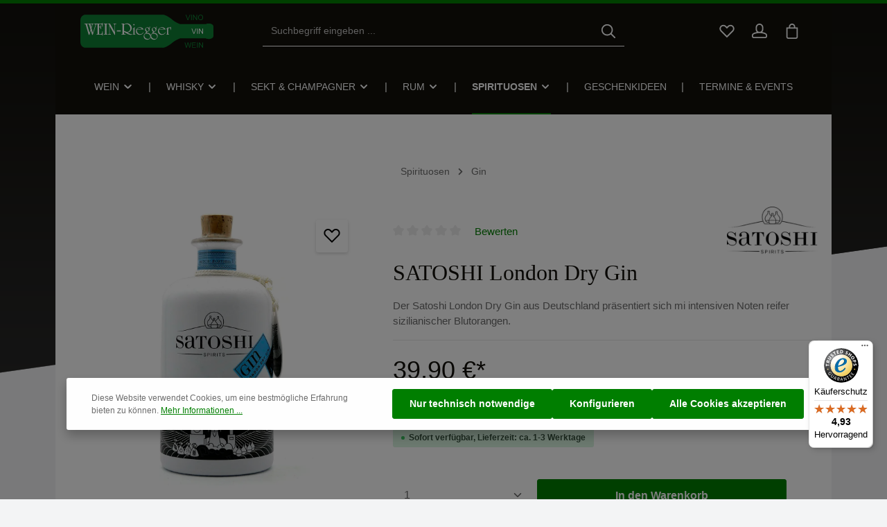

--- FILE ---
content_type: text/html; charset=UTF-8
request_url: https://www.wein-riegger.de/Satoshi-Spirits/SATOSHI-London-Dry-Gin.html
body_size: 79788
content:

<!DOCTYPE html>

<html lang="de-DE"
      itemscope="itemscope"
      itemtype="https://schema.org/WebPage">

                                
    <head>
                                    <meta charset="utf-8">
            
                            <meta name="viewport"
                      content="width=device-width, initial-scale=1, shrink-to-fit=no">
            
                                <meta name="author"
                      content="">
                <meta name="robots"
                      content="index,follow">
                <meta name="revisit-after"
                      content="15 days">
                <meta name="keywords"
                      content="Dry Gin Deutschland, Gin small batch">
                <meta name="description"
                      content="Der Satoshi London Dry Gin aus Deutschland präsentiert sich mi  intensiven Noten reifer sizilianischer Blutorangen.">
            
    <link rel="alternate"
          type="application/rss+xml"
          title="Blog Feed"
          href="/blog.rss" />

                <meta property="og:type"
          content="product">
    <meta property="og:site_name"
          content="Wein-Riegger Onlineshop">
    <meta property="og:url"
          content="https://www.wein-riegger.de/Satoshi-Spirits/SATOSHI-London-Dry-Gin.html">
    <meta property="og:title"
          content="SATOSHI London Dry Gin">

    <meta property="og:description"
          content="Der Satoshi London Dry Gin aus Deutschland präsentiert sich mi  intensiven Noten reifer sizilianischer Blutorangen.">
    <meta property="og:image"
          content="https://www.wein-riegger.de/media/96/3e/3e/1685568440/satoshi_london_dry_gin-104441272a.webp?ts=1685568440">

            <meta property="product:brand"
              content="Satoshi Spirits">
    
            <meta property="product:price:amount"
          content="39.9">
    <meta property="product:price:currency"
          content="EUR">
    <meta property="product:product_link"
          content="https://www.wein-riegger.de/Satoshi-Spirits/SATOSHI-London-Dry-Gin.html">

    <meta name="twitter:card"
          content="product">
    <meta name="twitter:site"
          content="Wein-Riegger Onlineshop">
    <meta name="twitter:title"
          content="SATOSHI London Dry Gin">
    <meta name="twitter:description"
          content="Der Satoshi London Dry Gin aus Deutschland präsentiert sich mi  intensiven Noten reifer sizilianischer Blutorangen.">
    <meta name="twitter:image"
          content="https://www.wein-riegger.de/media/96/3e/3e/1685568440/satoshi_london_dry_gin-104441272a.webp?ts=1685568440">

                                    <meta itemprop="copyrightHolder"
                      content="Wein-Riegger Onlineshop">
                <meta itemprop="copyrightYear"
                      content="">
                <meta itemprop="isFamilyFriendly"
                      content="false">
                <meta itemprop="image"
                      content="https://www.wein-riegger.de/media/44/e7/13/1654095060/Wein-Riegger_Logo.svg?ts=1654095060">
            

                
    
                        <meta name="theme-color"
              content="#ffffff">
    
                                                
                    <link rel="shortcut icon"
                  href="https://www.wein-riegger.de/media/14/f9/5d/1654016945/favicon32.ico?ts=1654016945">
        
                                <link rel="apple-touch-icon"
                  href="https://www.wein-riegger.de/media/14/f9/5d/1654016945/favicon32.ico?ts=1654016945">
                    
            
    
    <link rel="canonical" href="https://www.wein-riegger.de/Satoshi-Spirits/SATOSHI-London-Dry-Gin.html">

                    <title itemprop="name">SATOSHI London Dry Gin</title>
        
                                                                            <link rel="stylesheet"
                      href="https://www.wein-riegger.de/theme/c08f4f60dd71d7c0741f3449328844d7/css/all.css?1765961723">
                                    

                
                
                        <script>
        window.features = {"V6_5_0_0":true,"v6.5.0.0":true,"V6_6_0_0":true,"v6.6.0.0":true,"V6_7_0_0":false,"v6.7.0.0":false,"DISABLE_VUE_COMPAT":false,"disable.vue.compat":false,"ACCESSIBILITY_TWEAKS":false,"accessibility.tweaks":false,"ADMIN_VITE":false,"admin.vite":false,"TELEMETRY_METRICS":false,"telemetry.metrics":false,"CACHE_REWORK":false,"cache.rework":false,"PAYPAL_SETTINGS_TWEAKS":false,"paypal.settings.tweaks":false,"SSO":false,"sso":false,"RULE_BUILDER":true,"rule.builder":true,"FLOW_BUILDER":true,"flow.builder":true,"ADVANCED_SEARCH":true,"advanced.search":true,"RETURNS_MANAGEMENT":true,"returns.management":true,"TEXT_GENERATOR":true,"text.generator":true,"CHECKOUT_SWEETENER":true,"checkout.sweetener":true,"IMAGE_CLASSIFICATION":true,"image.classification":true,"PROPERTY_EXTRACTOR":true,"property.extractor":true,"REVIEW_SUMMARY":true,"review.summary":true,"REVIEW_TRANSLATOR":true,"review.translator":true,"CONTENT_GENERATOR":true,"content.generator":true,"EXPORT_ASSISTANT":true,"export.assistant":true,"QUICK_ORDER":true,"quick.order":true,"EMPLOYEE_MANAGEMENT":true,"employee.management":true,"QUOTE_MANAGEMENT":true,"quote.management":true,"CAPTCHA":true,"captcha":true,"NATURAL_LANGUAGE_SEARCH":true,"natural.language.search":true,"IMAGE_UPLOAD_SEARCH":true,"image.upload.search":true,"ORDER_APPROVAL":true,"order.approval":true,"SPATIAL_CMS_ELEMENT":true,"spatial.cms.element":true,"SHOPPING_LISTS":true,"shopping.lists":true,"TEXT_TO_IMAGE_GENERATION":true,"text.to.image.generation":true,"SPATIAL_SCENE_EDITOR":false,"spatial.scene.editor":false,"FEATURE_SWAGCMSEXTENSIONS_1":true,"feature.swagcmsextensions.1":true,"FEATURE_SWAGCMSEXTENSIONS_2":true,"feature.swagcmsextensions.2":true,"FEATURE_SWAGCMSEXTENSIONS_8":true,"feature.swagcmsextensions.8":true,"FEATURE_SWAGCMSEXTENSIONS_63":true,"feature.swagcmsextensions.63":true};
    </script>
        
                            <!-- WbmTagManagerAnalytics Head Snippet Start -->
                                        
                <script>
            window.dataLayer = window.dataLayer || [];
            function gtag() { dataLayer.push(arguments); }
            gtag('consent', 'default', {
                'ad_user_data': 'denied',
                'ad_storage': 'denied',
                'ad_personalization': 'denied',
                'analytics_storage': 'denied'
            });
        </script>
    

    <!-- Shopware Analytics -->
    <script>
        window.shopwareAnalytics = {
            trackingId: '',
            merchantConsent: true,
            debug: false,
            storefrontController: 'Product',
            storefrontAction: 'index',
            storefrontRoute: 'frontend.detail.page',
            storefrontCmsPageType:  'product_detail' ,
        };
    </script>
    <!-- End Shopware Analytics -->
        

                
                
                            
        
        
                
                                        


            <script id="wbmTagMangerDefine" type="text/javascript">
            let gtmIsTrackingProductClicks = Boolean(1),
                gtmIsTrackingAddToWishlistClicks = Boolean(1),
                gtmContainerId = 'GTM-KCBZFQN',
                hasSWConsentSupport = Boolean(1);
            window.wbmScriptIsSet = false;
            window.dataLayer = window.dataLayer || [];
            window.dataLayer.push({"event":"user","id":null});
        </script>

        <script id="wbmTagMangerDataLayer" type="text/javascript">
            window.dataLayer.push({ ecommerce: null });
            window.dataLayer.push({"google_tag_params":{"ecomm_prodid":10444,"ecomm_pagetype":"product"}});

            
                

            
            let onEventDataLayer = JSON.parse('[{"event":"view_item","ecommerce":{"value":39.9,"items":[{"item_category":"Gin","price":39.9,"item_brand":"Satoshi Spirits","item_id":"10444","item_name":"SATOSHI London Dry Gin","item_variant":""}],"currency":"EUR"}}]');
                    </script>    
                        <script id="wbmTagManger" type="text/javascript" >
                function getCookie(name) {
                    var cookieMatch = document.cookie.match(name + '=(.*?)(;|$)');
                    return cookieMatch && decodeURI(cookieMatch[1]);
                }

                let gtmCookieSet = getCookie('wbm-tagmanager-enabled');
                
                let googleTag = function(w,d,s,l,i){w[l]=w[l]||[];w[l].push({'gtm.start':new Date().getTime(),event:'gtm.js'});var f=d.getElementsByTagName(s)[0],j=d.createElement(s),dl=l!='dataLayer'?'&l='+l:'';j.async=true;j.src='https://www.googletagmanager.com/gtm.js?id='+i+dl+'';f.parentNode.insertBefore(j,f);};
                

                if (hasSWConsentSupport && gtmCookieSet === null) {
                    window.wbmGoogleTagmanagerId = gtmContainerId;
                    window.wbmScriptIsSet = false;
                    window.googleTag = googleTag;
                } else {
                    window.wbmScriptIsSet = true;
                    googleTag(window, document, 'script', 'dataLayer', gtmContainerId);
                    googleTag = null;

                    window.dataLayer = window.dataLayer || [];
                    function gtag() { dataLayer.push(arguments); }

                    if (hasSWConsentSupport) {
                        (() => {
                            const analyticsStorageEnabled = document.cookie.split(';').some((item) => item.trim().includes('google-analytics-enabled=1'));
                            const adsEnabled = document.cookie.split(';').some((item) => item.trim().includes('google-ads-enabled=1'));

                            gtag('consent', 'update', {
                                'ad_storage': adsEnabled ? 'granted' : 'denied',
                                'ad_user_data': adsEnabled ? 'granted' : 'denied',
                                'ad_personalization': adsEnabled ? 'granted' : 'denied',
                                'analytics_storage': analyticsStorageEnabled ? 'granted' : 'denied'
                            });
                        })();
                    }
                }

                
            </script><!-- WbmTagManagerAnalytics Head Snippet End -->
            

    

                
                                
            <script type="text/javascript"
                                src='https://www.google.com/recaptcha/api.js?render=6LdPQ-sqAAAAADO7LLQtaXOrYXnwCIk7_7fw6BJc'
                defer></script>
        <script>
                                        window.googleReCaptchaV3Active = true;
                    </script>
            

    
                
                                    <script>
                    window.useDefaultCookieConsent = true;
                </script>
                    
                                                <script>
                window.activeNavigationId = '7e88a4fd8ab14ae1b9f1c186527611d8';
                window.router = {
                    'frontend.cart.offcanvas': '/checkout/offcanvas',
                    'frontend.cookie.offcanvas': '/cookie/offcanvas',
                    'frontend.checkout.finish.page': '/checkout/finish',
                    'frontend.checkout.info': '/widgets/checkout/info',
                    'frontend.menu.offcanvas': '/widgets/menu/offcanvas',
                    'frontend.cms.page': '/widgets/cms',
                    'frontend.cms.navigation.page': '/widgets/cms/navigation',
                    'frontend.account.addressbook': '/widgets/account/address-book',
                    'frontend.country.country-data': '/country/country-state-data',
                    'frontend.app-system.generate-token': '/app-system/Placeholder/generate-token',
                    };
                window.salesChannelId = '56775afacdc1468d8e268b390247931c';
            </script>
        

    
    

        
    <script>
        window.router['widgets.swag.cmsExtensions.quickview'] = '/swag/cms-extensions/quickview';
        window.router['widgets.swag.cmsExtensions.quickview.variant'] = '/swag/cms-extensions/quickview/variant';
    </script>


    <script>
        window.router['frontend.shopware_analytics.customer.data'] = '/storefront/script/shopware-analytics-customer'
    </script>


    <script>
        window.router['frontend.product.review.translate'] = '/translate-review';
    </script>

                                <script>
                
                window.breakpoints = {"xs":0,"sm":576,"md":768,"lg":992,"xl":1200,"xxl":1400};
            </script>
        
                                    <script>
                    window.customerLoggedInState = 0;

                    window.wishlistEnabled = 1;
                </script>
                    
                                    
    
                            <script>
                window.themeAssetsPublicPath = 'https://www.wein-riegger.de/theme/50f684899fa3422d8a00f2593b846762/assets/';
            </script>
        
                                                            <script>
                        window.themeJsPublicPath = 'https://www.wein-riegger.de/theme/c08f4f60dd71d7c0741f3449328844d7/js/';
                    </script>
                                            <script type="text/javascript" src="https://www.wein-riegger.de/theme/c08f4f60dd71d7c0741f3449328844d7/js/storefront/storefront.js?1765961723" defer></script>
                                            <script type="text/javascript" src="https://www.wein-riegger.de/theme/c08f4f60dd71d7c0741f3449328844d7/js/swag-pay-pal/swag-pay-pal.js?1765961723" defer></script>
                                            <script type="text/javascript" src="https://www.wein-riegger.de/theme/c08f4f60dd71d7c0741f3449328844d7/js/subscription/subscription.js?1765961723" defer></script>
                                            <script type="text/javascript" src="https://www.wein-riegger.de/theme/c08f4f60dd71d7c0741f3449328844d7/js/checkout-sweetener/checkout-sweetener.js?1765961723" defer></script>
                                            <script type="text/javascript" src="https://www.wein-riegger.de/theme/c08f4f60dd71d7c0741f3449328844d7/js/text-translator/text-translator.js?1765961723" defer></script>
                                            <script type="text/javascript" src="https://www.wein-riegger.de/theme/c08f4f60dd71d7c0741f3449328844d7/js/employee-management/employee-management.js?1765961723" defer></script>
                                            <script type="text/javascript" src="https://www.wein-riegger.de/theme/c08f4f60dd71d7c0741f3449328844d7/js/quick-order/quick-order.js?1765961723" defer></script>
                                            <script type="text/javascript" src="https://www.wein-riegger.de/theme/c08f4f60dd71d7c0741f3449328844d7/js/advanced-search/advanced-search.js?1765961723" defer></script>
                                            <script type="text/javascript" src="https://www.wein-riegger.de/theme/c08f4f60dd71d7c0741f3449328844d7/js/captcha/captcha.js?1765961723" defer></script>
                                            <script type="text/javascript" src="https://www.wein-riegger.de/theme/c08f4f60dd71d7c0741f3449328844d7/js/quote-management/quote-management.js?1765961723" defer></script>
                                            <script type="text/javascript" src="https://www.wein-riegger.de/theme/c08f4f60dd71d7c0741f3449328844d7/js/a-i-search/a-i-search.js?1765961723" defer></script>
                                            <script type="text/javascript" src="https://www.wein-riegger.de/theme/c08f4f60dd71d7c0741f3449328844d7/js/spatial-cms-element/spatial-cms-element.js?1765961723" defer></script>
                                            <script type="text/javascript" src="https://www.wein-riegger.de/theme/c08f4f60dd71d7c0741f3449328844d7/js/order-approval/order-approval.js?1765961723" defer></script>
                                            <script type="text/javascript" src="https://www.wein-riegger.de/theme/c08f4f60dd71d7c0741f3449328844d7/js/shopping-list/shopping-list.js?1765961723" defer></script>
                                            <script type="text/javascript" src="https://www.wein-riegger.de/theme/c08f4f60dd71d7c0741f3449328844d7/js/cbax-modul-cross-selling/cbax-modul-cross-selling.js?1765961723" defer></script>
                                            <script type="text/javascript" src="https://www.wein-riegger.de/theme/c08f4f60dd71d7c0741f3449328844d7/js/swag-customized-products/swag-customized-products.js?1765961723" defer></script>
                                            <script type="text/javascript" src="https://www.wein-riegger.de/theme/c08f4f60dd71d7c0741f3449328844d7/js/netzp-shopmanager6/netzp-shopmanager6.js?1765961723" defer></script>
                                            <script type="text/javascript" src="https://www.wein-riegger.de/theme/c08f4f60dd71d7c0741f3449328844d7/js/swag-cms-extensions/swag-cms-extensions.js?1765961723" defer></script>
                                            <script type="text/javascript" src="https://www.wein-riegger.de/theme/c08f4f60dd71d7c0741f3449328844d7/js/netzp-events6/netzp-events6.js?1765961723" defer></script>
                                            <script type="text/javascript" src="https://www.wein-riegger.de/theme/c08f4f60dd71d7c0741f3449328844d7/js/tanmar-ng-product-reviews-design/tanmar-ng-product-reviews-design.js?1765961723" defer></script>
                                            <script type="text/javascript" src="https://www.wein-riegger.de/theme/c08f4f60dd71d7c0741f3449328844d7/js/netzp-blog6/netzp-blog6.js?1765961723" defer></script>
                                            <script type="text/javascript" src="https://www.wein-riegger.de/theme/c08f4f60dd71d7c0741f3449328844d7/js/frosh-platform-filter-search/frosh-platform-filter-search.js?1765961723" defer></script>
                                            <script type="text/javascript" src="https://www.wein-riegger.de/theme/c08f4f60dd71d7c0741f3449328844d7/js/acris-stock-notification-c-s/acris-stock-notification-c-s.js?1765961723" defer></script>
                                            <script type="text/javascript" src="https://www.wein-riegger.de/theme/c08f4f60dd71d7c0741f3449328844d7/js/zeobv-bundle-products/zeobv-bundle-products.js?1765961723" defer></script>
                                            <script type="text/javascript" src="https://www.wein-riegger.de/theme/c08f4f60dd71d7c0741f3449328844d7/js/wbm-tag-manager-analytics/wbm-tag-manager-analytics.js?1765961723" defer></script>
                                            <script type="text/javascript" src="https://www.wein-riegger.de/theme/c08f4f60dd71d7c0741f3449328844d7/js/tanmar-ng-product-reviews/tanmar-ng-product-reviews.js?1765961723" defer></script>
                                            <script type="text/javascript" src="https://www.wein-riegger.de/theme/c08f4f60dd71d7c0741f3449328844d7/js/tmms-additional-newsletter-registration-options/tmms-additional-newsletter-registration-options.js?1765961723" defer></script>
                                            <script type="text/javascript" src="https://www.wein-riegger.de/theme/c08f4f60dd71d7c0741f3449328844d7/js/pickware-dhl/pickware-dhl.js?1765961723" defer></script>
                                            <script type="text/javascript" src="https://www.wein-riegger.de/theme/c08f4f60dd71d7c0741f3449328844d7/js/pickware-shipping-bundle/pickware-shipping-bundle.js?1765961723" defer></script>
                                            <script type="text/javascript" src="https://www.wein-riegger.de/theme/c08f4f60dd71d7c0741f3449328844d7/js/dne-custom-css-js/dne-custom-css-js.js?1765961723" defer></script>
                                            <script type="text/javascript" src="https://www.wein-riegger.de/theme/c08f4f60dd71d7c0741f3449328844d7/js/newsletter-sendinblue/newsletter-sendinblue.js?1765961723" defer></script>
                                            <script type="text/javascript" src="https://www.wein-riegger.de/theme/c08f4f60dd71d7c0741f3449328844d7/js/cbax-modul-manufacturers/cbax-modul-manufacturers.js?1765961723" defer></script>
                                            <script type="text/javascript" src="https://www.wein-riegger.de/theme/c08f4f60dd71d7c0741f3449328844d7/js/swag-custom-notification/swag-custom-notification.js?1765961723" defer></script>
                                            <script type="text/javascript" src="https://www.wein-riegger.de/theme/c08f4f60dd71d7c0741f3449328844d7/js/swag-analytics/swag-analytics.js?1765961723" defer></script>
                                            <script type="text/javascript" src="https://www.wein-riegger.de/theme/c08f4f60dd71d7c0741f3449328844d7/js/zenit-platform-atmos/zenit-platform-atmos.js?1765961723" defer></script>
                                            <script type="text/javascript" src="https://www.wein-riegger.de/theme/c08f4f60dd71d7c0741f3449328844d7/js/zenit-platform-atmos-set2/zenit-platform-atmos-set2.js?1765961723" defer></script>
                                                        

    
    
        </head>

        
                
    <body class="is-ctl-product is-act-index has-product-actions has-pw-toggle is-cms is-lo-full-width-header is-tb-hidden is-srch-default is-mn-offcanvas-md is-tanmar-product-reviews-design">

                            
    
    
            <div class="skip-to-content bg-primary-subtle text-primary-emphasis visually-hidden-focusable overflow-hidden">
            <div class="container d-flex justify-content-center">
                                                                                        <a href="#content-main" class="skip-to-content-link d-inline-flex text-decoration-underline m-1 p-2 fw-bold gap-2">
                                Zum Hauptinhalt springen
                            </a>
                                            
                                    
            <a href="#header-main-search-input"
           class="skip-to-content-link d-inline-flex text-decoration-underline m-1 p-2 fw-bold gap-2 d-none d-sm-block">
            Zur Suche springen
        </a>
    
                                    
            <a href="#main-navigation-menu" class="skip-to-content-link d-inline-flex text-decoration-underline m-1 p-2 fw-bold gap-2 d-none d-lg-block">
            Zur Hauptnavigation springen
        </a>
                                </div>
        </div>
        
        
            
                            <noscript>
                <iframe src="https://www.googletagmanager.com/ns.html?id=GTM-KCBZFQN"
                        height="0"
                        width="0"
                        style="display:none;visibility:hidden"
                        title="Google Tagmanager">

                </iframe>
            </noscript>
            
                <noscript class="noscript-main">
                
    <div role="alert"
                  class="alert alert-info alert-has-icon">
                                                                        
                                                                            
                                    
                <span class="icon icon-info" aria-hidden="true">
                                        <svg xmlns="http://www.w3.org/2000/svg" xmlns:xlink="http://www.w3.org/1999/xlink" width="24" height="24" viewBox="0 0 24 24"><defs><path d="M12 7c.5523 0 1 .4477 1 1s-.4477 1-1 1-1-.4477-1-1 .4477-1 1-1zm1 9c0 .5523-.4477 1-1 1s-1-.4477-1-1v-5c0-.5523.4477-1 1-1s1 .4477 1 1v5zm11-4c0 6.6274-5.3726 12-12 12S0 18.6274 0 12 5.3726 0 12 0s12 5.3726 12 12zM12 2C6.4772 2 2 6.4772 2 12s4.4772 10 10 10 10-4.4772 10-10S17.5228 2 12 2z" id="icons-default-info" /></defs><use xlink:href="#icons-default-info" fill="#758CA3" fill-rule="evenodd" /></svg>
                    </span>
    
                                                        
                                    
                    <div class="alert-content-container">
                                                    
                                                        <div class="alert-content">                                                    Um unseren Shop in vollem Umfang nutzen zu können, empfehlen wir Ihnen Javascript in Ihrem Browser zu aktivieren.
                                                                </div>                
                                                                </div>
            </div>
            </noscript>
        


                
    <div class="page-wrapper">

                                                                                                                                                                                                        
                                                                                                                                                                                                                                                        
                                                                            
                                        
                                
                                
                                
                                                    
                                                                                
                                                
                                
                
                
                
                
                                
                                                
                                                                
                                
                    
                <header class="header-main header-multi-line header-multi-line-mobile header-logo-left"
                        data-zen-sticky-header="true"
                        data-zen-sticky-header-options="{&quot;viewports&quot;:[&quot;XXL&quot;,&quot;XS&quot;,&quot;SM&quot;,&quot;MD&quot;,&quot;LG&quot;,&quot;XL&quot;],&quot;scrollOffset&quot;:&quot;&quot;,&quot;autoHide&quot;:true}"
                                                    data-zen-header-tooltips="true"
                            data-zen-header-tooltips-options="{&quot;tooltipPlacement&quot;:&quot;bottom&quot;}"
                        >
                    <div class="header-inner">
                                                                                                                        
                                                

                <div class="nav-header ">
            <div class="container">
                <div class="header-row row gx-1">

                                        
                    
                    
                    
                    
                    
                    
                                                                                                                                                                                        <div class="header-logo-col col-12 col-md-auto col-lg-3">
                                        <div class="header-logo-main">
                    <a class="header-logo-main-link"
               href="/"
               title="Zur Startseite gehen">
                                
                        <picture class="header-logo-picture">
                                                                            
                                                                            
                                                                                    <img src="https://www.wein-riegger.de/media/44/e7/13/1654095060/Wein-Riegger_Logo.svg?ts=1654095060"
                                     alt="Zur Startseite gehen"
                                     class="img-fluid header-logo-main-img">
                                                                        </picture>
                
            </a>
            </div>
                                </div>
                                                                        
                                                                                                                                                                    <div class="header-menu-button col-auto d-md-none"
                                     data-zen-tooltip-title="Menü">
                                                                            <button
                                            class="btn nav-main-toggle-btn header-actions-btn"
                                            type="button"
                                            data-off-canvas-menu="true"
                                            aria-label="Menü"
                                        >
                                                                                                                    
                                                
                <span class="icon icon-stack">
                                        <svg xmlns="http://www.w3.org/2000/svg" xmlns:xlink="http://www.w3.org/1999/xlink" version="1.1" width="32" height="32" viewBox="0 0 32 32"><defs><path d="M4 6.667h24q0.552 0 0.943 0.391t0.391 0.943-0.391 0.943-0.943 0.391h-24q-0.552 0-0.943-0.391t-0.391-0.943 0.391-0.943 0.943-0.391zM4 22.667h24q0.552 0 0.943 0.391t0.391 0.943-0.391 0.943-0.943 0.391h-24q-0.552 0-0.943-0.391t-0.391-0.943 0.391-0.943 0.943-0.391zM4 14.667h24q0.552 0 0.943 0.391t0.391 0.943-0.391 0.943-0.943 0.391h-24q-0.552 0-0.943-0.391t-0.391-0.943 0.391-0.943 0.943-0.391z" id="icons-featherold-stack" /></defs><use xlink:href="#icons-featherold-stack" fill-rule="evenodd" /></svg>
                    </span>
    
                                                                                        </button>
                                    
                                </div>
                                                                        
                                                                                                                                                                                                        <div class="header-search-col col-12 col-sm-auto col-lg-6 ms-auto ms-lg-0 order-last order-sm-0">

                                        
                                        
    <div class="collapse"
         id="searchCollapse">
        <div class="header-search">
                
    
                    <form action="/search"
                      method="get"
                      data-search-widget="true"
                      data-search-widget-options="{&quot;searchWidgetMinChars&quot;:2}"
                      data-url="/suggest?search="
                      class="header-search-form">
                            <div class="input-group has-validation">
                                        <input type="search"
                                       id="header-main-search-input"
                                       name="search"
                                       class="form-control header-search-input"
                                       autocomplete="off"
                                       autocapitalize="off"
                                       placeholder="Suchbegriff eingeben ..."
                                       aria-label="Suchbegriff eingeben ..."
                                       value=""
                                >
                            

                                        <button type="submit"
                                        class="btn header-search-btn"
                                        aria-label="Suchen">
                                    <span class="header-search-icon">
                                                                
                                                
                <span class="icon icon-search">
                                        <svg xmlns="http://www.w3.org/2000/svg" xmlns:xlink="http://www.w3.org/1999/xlink" version="1.1" width="32" height="32" viewBox="0 0 32 32"><defs><path d="M13.333 1.333q2.438 0 4.661 0.953t3.828 2.557 2.557 3.828 0.953 4.661q0 2.094-0.682 4.010t-1.943 3.479l7.573 7.563q0.385 0.385 0.385 0.948 0 0.573-0.38 0.953t-0.953 0.38q-0.563 0-0.948-0.385l-7.563-7.573q-1.563 1.26-3.479 1.943t-4.010 0.682q-2.438 0-4.661-0.953t-3.828-2.557-2.557-3.828-0.953-4.661 0.953-4.661 2.557-3.828 3.828-2.557 4.661-0.953zM13.333 4q-1.896 0-3.625 0.74t-2.979 1.99-1.99 2.979-0.74 3.625 0.74 3.625 1.99 2.979 2.979 1.99 3.625 0.74 3.625-0.74 2.979-1.99 1.99-2.979 0.74-3.625-0.74-3.625-1.99-2.979-2.979-1.99-3.625-0.74z" id="icons-featherold-search" /></defs><use xlink:href="#icons-featherold-search" fill-rule="evenodd" /></svg>
                    </span>
    
                                        </span>
                                </button>
                            

                            <button class="btn header-close-btn js-search-close-btn d-none"
                    type="button"
                    aria-label="Die Dropdown-Suche schließen">
                <span class="header-close-icon">
                                            
                                                
                <span class="icon icon-x">
                                        <svg xmlns="http://www.w3.org/2000/svg" xmlns:xlink="http://www.w3.org/1999/xlink" version="1.1" width="32" height="32" viewBox="0 0 32 32"><defs><path d="M25.333 5.333q0.573 0 0.953 0.38t0.38 0.953q0 0.563-0.385 0.948l-8.396 8.385 8.396 8.385q0.385 0.385 0.385 0.948 0 0.573-0.38 0.953t-0.953 0.38q-0.563 0-0.948-0.385l-8.385-8.396-8.385 8.396q-0.385 0.385-0.948 0.385-0.573 0-0.953-0.38t-0.38-0.953q0-0.563 0.385-0.948l8.396-8.385-8.396-8.385q-0.385-0.385-0.385-0.948 0-0.573 0.38-0.953t0.953-0.38q0.563 0 0.948 0.385l8.385 8.396 8.385-8.396q0.385-0.385 0.948-0.385z" id="icons-featherold-x" /></defs><use xlink:href="#icons-featherold-x" fill-rule="evenodd" /></svg>
                    </span>
    
                    </span>
            </button>
            </div>
                </form>
            
        </div>
    </div>
                                    </div>
                                                                                                        
                                                                                                                                                                    <div class="header-actions-col col-auto ms-auto ms-sm-0 ms-lg-auto">
                                    <div class="row gx-1 justify-content-end">
                                                                                    <div class="col-auto d-none d-md-flex d-lg-none"
                                                 data-zen-tooltip-title="Menü">
                                                                                        <button
                                            class="btn nav-main-toggle-btn header-actions-btn"
                                            type="button"
                                            data-off-canvas-menu="true"
                                            aria-label="Menü"
                                        >
                                                                                                                    
                                                
                <span class="icon icon-stack">
                                        <svg xmlns="http://www.w3.org/2000/svg" xmlns:xlink="http://www.w3.org/1999/xlink" version="1.1" width="32" height="32" viewBox="0 0 32 32"><use xlink:href="#icons-featherold-stack" fill-rule="evenodd" /></svg>
                    </span>
    
                                                                                        </button>
                                    
                                            </div>
                                        
                                                                                                                            <div class="col-auto d-sm-none">
                                                <div class="search-toggle"
                                                     data-zen-tooltip-title="Suchen">
                                                    <button class="btn header-actions-btn search-toggle-btn js-search-toggle-btn collapsed"
                                                            type="button"
                                                                                                                    data-bs-toggle="collapse"
                                                            data-bs-target="#searchCollapse"
                                                            aria-expanded="false"
                                                            aria-controls="searchCollapse"
                                                                                                                    aria-label="Suchen">
                                                                                
                                                
                <span class="icon icon-search">
                                        <svg xmlns="http://www.w3.org/2000/svg" xmlns:xlink="http://www.w3.org/1999/xlink" version="1.1" width="32" height="32" viewBox="0 0 32 32"><use xlink:href="#icons-featherold-search" fill-rule="evenodd" /></svg>
                    </span>
    
                                                                                    
                                                
                <span class="icon icon-x icon-search-close d-none">
                                        <svg xmlns="http://www.w3.org/2000/svg" xmlns:xlink="http://www.w3.org/1999/xlink" version="1.1" width="32" height="32" viewBox="0 0 32 32"><use xlink:href="#icons-featherold-x" fill-rule="evenodd" /></svg>
                    </span>
    
                                                        </button>
                                                </div>
                                            </div>
                                        
                                                                                                                                                                                <div class="col-auto">
                                                    <div class="header-wishlist"
                                                         data-zen-tooltip-title="Merkzettel">
                                                        <a class="btn header-wishlist-btn header-actions-btn"
                                                           href="/wishlist"
                                                           title="Merkzettel"
                                                           aria-label="Merkzettel">
                                                                
            <span class="header-wishlist-icon">
                                    
                                                
                <span class="icon icon-heart">
                                        <svg xmlns="http://www.w3.org/2000/svg" xmlns:xlink="http://www.w3.org/1999/xlink" version="1.1" width="32" height="32" viewBox="0 0 32 32"><defs><path d="M23.542 2.667q2.177 0 4.016 1.073t2.911 2.911 1.073 4.016q0 1.563-0.599 3.036t-1.745 2.62l-13.198 13.198-13.198-13.198q-1.146-1.146-1.745-2.62t-0.599-3.036q0-2.177 1.073-4.016t2.911-2.911 4.016-1.073q1.573 0 3.036 0.594t2.62 1.75l1.885 1.885 1.885-1.885q1.146-1.146 2.62-1.745t3.036-0.599zM23.542 5.333q-1.042 0-2.021 0.396t-1.75 1.167l-3.771 3.771-3.771-3.771q-0.771-0.771-1.75-1.167t-2.021-0.396q-1.458 0-2.682 0.714t-1.938 1.938-0.714 2.682q0 1.042 0.396 2.021t1.167 1.75l11.313 11.313 11.312-11.313q0.771-0.771 1.167-1.75t0.396-2.021q0-1.458-0.714-2.682t-1.938-1.938-2.682-0.714z" id="icons-featherold-heart" /></defs><use xlink:href="#icons-featherold-heart" fill-rule="evenodd" /></svg>
                    </span>
    
            </span>
    
    
    
        <span class="badge header-wishlist-badge"
          id="wishlist-basket"
          data-wishlist-storage="true"
          data-wishlist-storage-options="{&quot;listPath&quot;:&quot;\/wishlist\/list&quot;,&quot;mergePath&quot;:&quot;\/wishlist\/merge&quot;,&quot;pageletPath&quot;:&quot;\/wishlist\/merge\/pagelet&quot;}"
          data-wishlist-widget="true"
          data-wishlist-widget-options="{&quot;showCounter&quot;:true}"
    ></span>
                                                        </a>
                                                    </div>
                                                </div>
                                                                                    
                                                                                                                            <div class="col-auto">
                                                <div class="account-menu"
                                                     data-zen-tooltip-title="Ihr Konto">
                                                        <div class="dropdown">
            <button class="btn account-menu-btn header-actions-btn"
            type="button"
            id="accountWidget"
            data-account-menu="true"
            data-bs-toggle="dropdown"
            aria-haspopup="true"
            aria-expanded="false"
            aria-label="Ihr Konto"
            title="Ihr Konto">
                                
                                                
                <span class="icon icon-avatar">
                                        <svg xmlns="http://www.w3.org/2000/svg" xmlns:xlink="http://www.w3.org/1999/xlink" version="1.1" width="32" height="32" viewBox="0 0 32 32"><defs><path d="M16 0q2.177 0 4.016 1.073t2.911 2.911 1.073 4.016v4q0 1.667-0.646 3.156t-1.802 2.594q3.042 0.479 5.406 1.411t3.703 2.203 1.339 2.677v2.625q0 1.656-1.172 2.828t-2.828 1.172h-24q-1.656 0-2.828-1.172t-1.172-2.828v-2.635q0-1.406 1.339-2.677t3.698-2.203 5.401-1.401q-1.146-1.115-1.792-2.599t-0.646-3.151v-4q0-2.177 1.073-4.016t2.911-2.911 4.016-1.073zM16 20q-2.896 0-5.589 0.464t-4.693 1.297q-0.802 0.333-1.432 0.708t-0.958 0.677-0.495 0.526-0.167 0.359v2.635q0 0.552 0.391 0.943t0.943 0.391h24q0.552 0 0.943-0.391t0.391-0.943v-2.625q0-0.135-0.167-0.359t-0.495-0.526-0.958-0.677-1.432-0.719q-2-0.833-4.693-1.297t-5.589-0.464zM16 2.667q-2.208 0-3.771 1.563t-1.563 3.771v4q0 2.208 1.563 3.771t3.771 1.563 3.771-1.563 1.563-3.771v-4q0-2.208-1.563-3.771t-3.771-1.563z" id="icons-featherold-avatar" /></defs><use xlink:href="#icons-featherold-avatar" fill-rule="evenodd" /></svg>
                    </span>
    
    
                    </button>

                <div class="dropdown-menu dropdown-menu-end account-menu-dropdown shadow js-account-menu-dropdown"
         aria-labelledby="accountWidget">
        

        
            <div class="offcanvas-header">
                <button class="btn offcanvas-close js-offcanvas-close stretched-link" aria-label="Menü schließen">
                                                    
                                                
                <span class="icon icon-x icon-md">
                                        <svg xmlns="http://www.w3.org/2000/svg" xmlns:xlink="http://www.w3.org/1999/xlink" version="1.1" width="32" height="32" viewBox="0 0 32 32"><use xlink:href="#icons-featherold-x" fill-rule="evenodd" /></svg>
                    </span>
    
                </button>

        <span data-id="off-canvas-headline" class="offcanvas-title">
        Ihr Konto
    </span>
        </div>
    
            <div class="offcanvas-body">
                <div class="account-menu">
                    
    
                                    <div class="account-menu-login">
                                            <a href="/account/login"
                           title="Anmelden"
                           class="btn btn-primary account-menu-login-button">
                            Anmelden
                        </a>
                    
                                            <div class="account-menu-register">
                            oder <a href="/account/login"
                                                                            title="Registrieren">registrieren</a>
                        </div>
                                    </div>
                    
                    <div class="account-menu-links">
                    <div class="header-account-menu">
        <div class="card account-menu-inner">
                                                    
    
                                <div class="list-group list-group-flush account-aside-list-group">
                                                    <nav class="list-group list-group-flush account-aside-list-group">
                                                                                                    <a href="/account"
                                   title="Übersicht"
                                   class="list-group-item list-group-item-action account-aside-item"
                                   >
                                    Übersicht
                                </a>
                            
                                                                <a href="/account/profile"
                                   title="Persönliches Profil"
                                   class="list-group-item list-group-item-action account-aside-item"
                                   >
                                    Persönliches Profil
                                </a>
                            

                
                
                                                            <a href="/account/address"
                                   title="Adressen"
                                   class="list-group-item list-group-item-action account-aside-item"
                                   >
                                    Adressen
                                </a>
                            
                                                                                                                        <a href="/account/payment"
                                   title="Zahlungsarten"
                                   class="list-group-item list-group-item-action account-aside-item"
                                   >
                                    Zahlungsarten
                                </a>
                                                            
                                                            <a href="/account/order"
                                   title="Bestellungen"
                                   class="list-group-item list-group-item-action account-aside-item"
                                   >
                                    Bestellungen
                                </a>
                                                    

                

                

            

    
                        </nav>
                            

                            </div>
    
                                                </div>
    </div>
            </div>
            </div>
        </div>
        </div>
    </div>
                                                </div>
                                            </div>
                                        
                                                                                                                            <div class="col-auto">
                                                <div
                                                    class="header-cart"
                                                    data-off-canvas-cart="true"
                                                    data-zen-tooltip-title="Warenkorb"
                                                    >
                                                    <a
                                                        class="btn header-cart-btn header-actions-btn"
                                                        href="/checkout/cart"
                                                        data-cart-widget="true"
                                                        title="Warenkorb"
                                                        aria-labelledby="cart-widget-aria-label"
                                                    >
                                                            <span class="header-cart-icon">
                                
                                                
                <span class="icon icon-bag">
                                        <svg aria-label="Warenkorb" xmlns="http://www.w3.org/2000/svg" xmlns:xlink="http://www.w3.org/1999/xlink" version="1.1" width="32" height="32" viewBox="0 0 32 32"><defs><path d="M16 0q1.354 0 2.589 0.531t2.125 1.422 1.422 2.125 0.531 2.589v1.333h5.333v20q0 1.656-1.172 2.828t-2.828 1.172h-16q-1.656 0-2.828-1.172t-1.172-2.828v-20h5.333v-1.333q0-1.354 0.531-2.589t1.422-2.125 2.125-1.422 2.589-0.531zM25.333 28v-17.333h-18.667v17.333q0 0.552 0.391 0.943t0.943 0.391h16q0.552 0 0.943-0.391t0.391-0.943zM16 2.667q-1.656 0-2.828 1.172t-1.172 2.828v1.333h8v-1.333q0-1.656-1.172-2.828t-2.828-1.172z" id="icons-featherold-bag" /></defs><use xlink:href="#icons-featherold-bag" fill-rule="evenodd" /></svg>
                    </span>
    
        </span>
        <span class="header-cart-total d-none d-sm-inline-block ms-sm-2">
                0,00 €*    </span>

        <span
        class="visually-hidden"
        id="cart-widget-aria-label"
    >
        checkout.cartScreenReaderUpdate
    </span>
                                                    </a>
                                                </div>
                                            </div>
                                        
                                                                                                                                                                                                                                                                                                                                                                                                        
                                            
                                                                                                                        </div>
                                </div>
                                                                        
                                                            </div>
            </div>

                                                </div>
    
                        
                                                                                                                                                                    <div class="nav-main  ">
                                                                                                                                                                                                                
                 
    <div class="main-navigation"
         id="mainNavigation"
                    data-flyout-menu="true"
                    >
                            <div class="container">
                                                    
                                    <nav class="nav main-navigation-menu"
                        id="main-navigation-menu"
                        aria-label="Hauptnavigation"
                        itemscope="itemscope"
                        itemtype="https://schema.org/SiteNavigationElement">
                        
                            
                                                    
                                                                                            
                                    
    
    
                                        
    <div class="main-navigation-item flyout">
                                
                                        
            <a class="nav-link main-navigation-link nav-item-a836c0bee3ad4799b4af30d9e35064a9 "
                href="https://www.wein-riegger.de/wein/"
                itemprop="url"
                                                                                data-flyout-menu-trigger="a836c0bee3ad4799b4af30d9e35064a9"
                                                    >

                                <div class="main-navigation-link-text has-children" data-hover="Wein">
                                                                                                
                                                            
                    <span class="main-navigation-link-name" data-hover="Wein" itemprop="name">Wein</span>

                                                                                                                            
    
                <span class="icon icon-arrow-medium-down icon-xs icon-main-navigation-link-toggle">
                                        <svg xmlns="http://www.w3.org/2000/svg" xmlns:xlink="http://www.w3.org/1999/xlink" width="16" height="16" viewBox="0 0 16 16"><defs><path id="icons-solid-arrow-medium-down" d="M4.7071 6.2929c-.3905-.3905-1.0237-.3905-1.4142 0-.3905.3905-.3905 1.0237 0 1.4142l4 4c.3905.3905 1.0237.3905 1.4142 0l4-4c.3905-.3905.3905-1.0237 0-1.4142-.3905-.3905-1.0237-.3905-1.4142 0L8 9.5858l-3.2929-3.293z" /></defs><use xlink:href="#icons-solid-arrow-medium-down" fill="#758CA3" fill-rule="evenodd" /></svg>
                    </span>
    
                            
                    
                                                                                                    
                                    </div>
            </a>

                    
                                        </div>
                                                                                            
                                    
    
    
                                            <div class="main-navigation-divider" aria-hidden="true"></div>
                        
    <div class="main-navigation-item flyout">
                                
                                        
            <a class="nav-link main-navigation-link nav-item-71e299e253c44c10816d612df341836e "
                href="https://www.wein-riegger.de/whisky/"
                itemprop="url"
                                                                                data-flyout-menu-trigger="71e299e253c44c10816d612df341836e"
                                                    >

                                <div class="main-navigation-link-text has-children" data-hover="Whisky">
                                                                                                
                                                            
                    <span class="main-navigation-link-name" data-hover="Whisky" itemprop="name">Whisky</span>

                                                                                                                            
    
                <span class="icon icon-arrow-medium-down icon-xs icon-main-navigation-link-toggle">
                                        <svg xmlns="http://www.w3.org/2000/svg" xmlns:xlink="http://www.w3.org/1999/xlink" width="16" height="16" viewBox="0 0 16 16"><use xlink:href="#icons-solid-arrow-medium-down" fill="#758CA3" fill-rule="evenodd" /></svg>
                    </span>
    
                            
                    
                                                                                                    
                                    </div>
            </a>

                    
                                        </div>
                                                                                            
                                    
    
    
                                            <div class="main-navigation-divider" aria-hidden="true"></div>
                        
    <div class="main-navigation-item flyout">
                                
                                        
            <a class="nav-link main-navigation-link nav-item-c0871eff7e3143d4ae6e4de9465f9e27 "
                href="https://www.wein-riegger.de/sekt-champagner/"
                itemprop="url"
                                                                                data-flyout-menu-trigger="c0871eff7e3143d4ae6e4de9465f9e27"
                                                    >

                                <div class="main-navigation-link-text has-children" data-hover="Sekt &amp; Champagner">
                                                                                                
                                                            
                    <span class="main-navigation-link-name" data-hover="Sekt &amp; Champagner" itemprop="name">Sekt &amp; Champagner</span>

                                                                                                                            
    
                <span class="icon icon-arrow-medium-down icon-xs icon-main-navigation-link-toggle">
                                        <svg xmlns="http://www.w3.org/2000/svg" xmlns:xlink="http://www.w3.org/1999/xlink" width="16" height="16" viewBox="0 0 16 16"><use xlink:href="#icons-solid-arrow-medium-down" fill="#758CA3" fill-rule="evenodd" /></svg>
                    </span>
    
                            
                    
                                                                                                    
                                    </div>
            </a>

                    
                                        </div>
                                                                                            
                                    
    
    
                                            <div class="main-navigation-divider" aria-hidden="true"></div>
                        
    <div class="main-navigation-item flyout">
                                
                                        
            <a class="nav-link main-navigation-link nav-item-bdc08321ae8e4bdda4444e94482b2fe1 "
                href="https://www.wein-riegger.de/rum/"
                itemprop="url"
                                                                                data-flyout-menu-trigger="bdc08321ae8e4bdda4444e94482b2fe1"
                                                    >

                                <div class="main-navigation-link-text has-children" data-hover="Rum">
                                                                                                
                                                            
                    <span class="main-navigation-link-name" data-hover="Rum" itemprop="name">Rum</span>

                                                                                                                            
    
                <span class="icon icon-arrow-medium-down icon-xs icon-main-navigation-link-toggle">
                                        <svg xmlns="http://www.w3.org/2000/svg" xmlns:xlink="http://www.w3.org/1999/xlink" width="16" height="16" viewBox="0 0 16 16"><use xlink:href="#icons-solid-arrow-medium-down" fill="#758CA3" fill-rule="evenodd" /></svg>
                    </span>
    
                            
                    
                                                                                                    
                                    </div>
            </a>

                    
                                        </div>
                                                                                            
                                    
    
    
                                            <div class="main-navigation-divider" aria-hidden="true"></div>
                        
    <div class="main-navigation-item flyout">
                                                            
                                                                            
            <a class="nav-link main-navigation-link nav-item-a8d118eab84047f8ab58c19376e7cd63 active"
                href="https://www.wein-riegger.de/spirituosen/"
                itemprop="url"
                                                                                data-flyout-menu-trigger="a8d118eab84047f8ab58c19376e7cd63"
                                                    >

                                <div class="main-navigation-link-text has-children" data-hover="Spirituosen">
                                                                                                
                                                            
                    <span class="main-navigation-link-name" data-hover="Spirituosen" itemprop="name">Spirituosen</span>

                                                                                                                            
    
                <span class="icon icon-arrow-medium-down icon-xs icon-main-navigation-link-toggle">
                                        <svg xmlns="http://www.w3.org/2000/svg" xmlns:xlink="http://www.w3.org/1999/xlink" width="16" height="16" viewBox="0 0 16 16"><use xlink:href="#icons-solid-arrow-medium-down" fill="#758CA3" fill-rule="evenodd" /></svg>
                    </span>
    
                            
                    
                                                                                                    
                                    </div>
            </a>

                    
                                        </div>
                                                                                            
                                    
    
    
                                            <div class="main-navigation-divider" aria-hidden="true"></div>
                        
    <div class="main-navigation-item flyout">
                                
                                        
            <a class="nav-link main-navigation-link nav-item-8000e550459e4ddfa17ce8d39e28cd54 "
                href="https://www.wein-riegger.de/geschenkideen/"
                itemprop="url"
                                >

                                <div class="main-navigation-link-text" data-hover="Geschenkideen">
                                                                                                
                                                            
                    <span class="main-navigation-link-name" data-hover="Geschenkideen" itemprop="name">Geschenkideen</span>

                                                                                                
                    
                                                                                                    
                                    </div>
            </a>

                    
                                        </div>
                                                                                            
                                    
    
    
                                            <div class="main-navigation-divider" aria-hidden="true"></div>
                        
    <div class="main-navigation-item flyout">
                                
                                        
            <a class="nav-link main-navigation-link nav-item-4329dd6fd936403f84ce7cf1ae07f6f5 "
                href="https://www.wein-riegger.de/termine-events/"
                itemprop="url"
                                >

                                <div class="main-navigation-link-text" data-hover="Termine &amp; Events">
                                                                                                
                                                            
                    <span class="main-navigation-link-name" data-hover="Termine &amp; Events" itemprop="name">Termine &amp; Events</span>

                                                                                                
                    
                                                                                                    
                                    </div>
            </a>

                    
                                        </div>
                                                                        </nav>
                

                                                                </div>
        
                                                                                                                                                                                                                                                                                                                                                                                                                                                                                                                                                                                                                                                                        
                                                                        <div class="navigation-flyouts">
                                                                                                                                                            
            <div class="navigation-flyout"
             data-flyout-menu-id="a836c0bee3ad4799b4af30d9e35064a9">

                        <div class="navigation-flyout-inner">
                <div class="container">
                                                                        
                                    <div class="row navigation-flyout-bar">
                            <div class="col">
                    <div class="navigation-flyout-category-link">
                                                                                    <a class="nav-link"
                                   href="https://www.wein-riegger.de/wein/"
                                   itemprop="url"
                                   title="Wein">
                                                                            Zur Kategorie Wein
                                                                
    
                <span class="icon icon-arrow-right icon-primary">
                                        <svg xmlns="http://www.w3.org/2000/svg" xmlns:xlink="http://www.w3.org/1999/xlink" width="16" height="16" viewBox="0 0 16 16"><defs><path id="icons-solid-arrow-right" d="M6.7071 6.2929c-.3905-.3905-1.0237-.3905-1.4142 0-.3905.3905-.3905 1.0237 0 1.4142l3 3c.3905.3905 1.0237.3905 1.4142 0l3-3c.3905-.3905.3905-1.0237 0-1.4142-.3905-.3905-1.0237-.3905-1.4142 0L9 8.5858l-2.2929-2.293z" /></defs><use transform="rotate(-90 9 8.5)" xlink:href="#icons-solid-arrow-right" fill="#758CA3" fill-rule="evenodd" /></svg>
                    </span>
    
                                                                        </a>
                                                                        </div>
                </div>
            
                            <div class="col-auto">
                    <div class="navigation-flyout-close js-close-flyout-menu">
                                                                                                            
                                                
                <span class="icon icon-x">
                                        <svg xmlns="http://www.w3.org/2000/svg" xmlns:xlink="http://www.w3.org/1999/xlink" version="1.1" width="32" height="32" viewBox="0 0 32 32"><use xlink:href="#icons-featherold-x" fill-rule="evenodd" /></svg>
                    </span>
    
                                                                            </div>
                </div>
                    </div>
    
            
            <div class="row navigation-flyout-content" tabindex="-1">
            <div class="col-8 col-xl-9">
        <div class="navigation-flyout-categories">
                        
                
        
        
        
        
                                                                                                                                                                                                                                                                                                                                                    
        
    <div class="row navigation-flyout-categories is-level-0 has-media">
                                            
                                                        
                                
                
                <div class=" navigation-flyout-col">
                                                                                                                            <a class="nav-item nav-link navigation-flyout-link is-level-0"
                                   href="https://www.wein-riegger.de/wein/deutschland/"
                                   itemprop="url"
                                                                      title="Deutschland">

                                                                                                                                                            <div class="navigation-flyout-link-icon">
                                                    
                                                            </div>
                                                                            
                                    <div class="navigation-flyout-link-name">
                                        <span itemprop="name">Deutschland</span>

                                                                                                                        </div>
                                </a>
                                                                        
                                                                                                                                                                    
    
        
        
        
        
    
        
    <div class="navigation-flyout-categories is-level-1">
            </div>
                                                                                        </div>
                                                        
                                                        
                                
                
                <div class=" navigation-flyout-col">
                                                                                                                            <a class="nav-item nav-link navigation-flyout-link is-level-0"
                                   href="https://www.wein-riegger.de/wein/italien/"
                                   itemprop="url"
                                                                      title="Italien">

                                                                                                                                                            <div class="navigation-flyout-link-icon">
                                                    
                                                            </div>
                                                                            
                                    <div class="navigation-flyout-link-name">
                                        <span itemprop="name">Italien</span>

                                                                                                                        </div>
                                </a>
                                                                        
                                                                                                                                                                    
    
        
        
        
        
    
        
    <div class="navigation-flyout-categories is-level-1">
            </div>
                                                                                        </div>
                                                        
                                                        
                                
                
                <div class=" navigation-flyout-col">
                                                                                                                            <a class="nav-item nav-link navigation-flyout-link is-level-0"
                                   href="https://www.wein-riegger.de/wein/spanien/"
                                   itemprop="url"
                                                                      title="Spanien">

                                                                                                                                                            <div class="navigation-flyout-link-icon">
                                                    
                                                            </div>
                                                                            
                                    <div class="navigation-flyout-link-name">
                                        <span itemprop="name">Spanien</span>

                                                                                                                        </div>
                                </a>
                                                                        
                                                                                                                                                                    
    
        
        
        
        
    
        
    <div class="navigation-flyout-categories is-level-1">
            </div>
                                                                                        </div>
                                                        
                                                        
                                
                
                <div class=" navigation-flyout-col">
                                                                                                                            <a class="nav-item nav-link navigation-flyout-link is-level-0"
                                   href="https://www.wein-riegger.de/wein/portugal/"
                                   itemprop="url"
                                                                      title="Portugal">

                                                                                                                                                            <div class="navigation-flyout-link-icon">
                                                    
                                                            </div>
                                                                            
                                    <div class="navigation-flyout-link-name">
                                        <span itemprop="name">Portugal</span>

                                                                                                                        </div>
                                </a>
                                                                        
                                                                                                                                                                    
    
        
        
        
        
    
        
    <div class="navigation-flyout-categories is-level-1">
            </div>
                                                                                        </div>
                                                        
                                                        
                                
                
                <div class=" navigation-flyout-col">
                                                                                                                            <a class="nav-item nav-link navigation-flyout-link is-level-0"
                                   href="https://www.wein-riegger.de/wein/frankreich/"
                                   itemprop="url"
                                                                      title="Frankreich">

                                                                                                                                                            <div class="navigation-flyout-link-icon">
                                                    
                                                            </div>
                                                                            
                                    <div class="navigation-flyout-link-name">
                                        <span itemprop="name">Frankreich</span>

                                                                                                                        </div>
                                </a>
                                                                        
                                                                                                                                                                    
    
        
        
        
        
    
        
    <div class="navigation-flyout-categories is-level-1">
            </div>
                                                                                        </div>
                                                        
                                                        
                                
                
                <div class=" navigation-flyout-col">
                                                                                                                            <a class="nav-item nav-link navigation-flyout-link is-level-0"
                                   href="https://www.wein-riegger.de/wein/uebersee/"
                                   itemprop="url"
                                                                      title="Übersee">

                                                                                                                                                            <div class="navigation-flyout-link-icon">
                                                    
                                                            </div>
                                                                            
                                    <div class="navigation-flyout-link-name">
                                        <span itemprop="name">Übersee</span>

                                                                                                                        </div>
                                </a>
                                                                        
                                                                                                                                                                    
    
        
        
        
        
    
        
    <div class="navigation-flyout-categories is-level-1">
            </div>
                                                                                        </div>
                                                        
                                                        
                                
                
                <div class=" navigation-flyout-col">
                                                                                                                            <a class="nav-item nav-link navigation-flyout-link is-level-0"
                                   href="https://www.wein-riegger.de/wein/oesterreich/"
                                   itemprop="url"
                                                                      title="Österreich">

                                                                                                                                                            <div class="navigation-flyout-link-icon">
                                                    
                                                            </div>
                                                                            
                                    <div class="navigation-flyout-link-name">
                                        <span itemprop="name">Österreich</span>

                                                                                                                        </div>
                                </a>
                                                                        
                                                                                                                                                                    
    
        
        
        
        
    
        
    <div class="navigation-flyout-categories is-level-1">
            </div>
                                                                                        </div>
                                                        
                                                        
                                
                
                <div class=" navigation-flyout-col">
                                                                                                                            <a class="nav-item nav-link navigation-flyout-link is-level-0"
                                   href="https://www.wein-riegger.de/wein/alltagsweine/"
                                   itemprop="url"
                                                                      title="Alltagsweine">

                                                                                                                                                            <div class="navigation-flyout-link-icon">
                                                    
                                                            </div>
                                                                            
                                    <div class="navigation-flyout-link-name">
                                        <span itemprop="name">Alltagsweine</span>

                                                                                                                        </div>
                                </a>
                                                                        
                                                                                                                                                                    
    
        
        
        
        
    
        
    <div class="navigation-flyout-categories is-level-1">
            </div>
                                                                                        </div>
                                                        
                                                        
                                
                
                <div class=" navigation-flyout-col">
                                                                                                                            <a class="nav-item nav-link navigation-flyout-link is-level-0"
                                   href="https://www.wein-riegger.de/wein/bio-weine/"
                                   itemprop="url"
                                                                      title="Bio-Weine">

                                                                                                                                                            <div class="navigation-flyout-link-icon">
                                                    
                                                            </div>
                                                                            
                                    <div class="navigation-flyout-link-name">
                                        <span itemprop="name">Bio-Weine</span>

                                                                                                                        </div>
                                </a>
                                                                        
                                                                                                                                                                    
    
        
        
        
        
    
        
    <div class="navigation-flyout-categories is-level-1">
            </div>
                                                                                        </div>
                                                        
                                                        
                                
                
                <div class=" navigation-flyout-col">
                                                                                                                            <a class="nav-item nav-link navigation-flyout-link is-level-0"
                                   href="https://www.wein-riegger.de/wein/weinpakete/"
                                   itemprop="url"
                                                                      title="Weinpakete">

                                                                                                                                                            <div class="navigation-flyout-link-icon">
                                                    
                                                            </div>
                                                                            
                                    <div class="navigation-flyout-link-name">
                                        <span itemprop="name">Weinpakete</span>

                                                                                                                        </div>
                                </a>
                                                                        
                                                                                                                                                                    
    
        
        
        
        
    
        
    <div class="navigation-flyout-categories is-level-1">
            </div>
                                                                                        </div>
                                                        
                                                        
                                
                
                <div class=" navigation-flyout-col">
                                                                                                                            <a class="nav-item nav-link navigation-flyout-link is-level-0"
                                   href="https://www.wein-riegger.de/wein/magnum-1-5-l-und-grossflaschen/"
                                   itemprop="url"
                                                                      title="Magnum (1,5 L) und Großflaschen">

                                                                                                                                                            <div class="navigation-flyout-link-icon">
                                                    
                                                            </div>
                                                                            
                                    <div class="navigation-flyout-link-name">
                                        <span itemprop="name">Magnum (1,5 L) und Großflaschen</span>

                                                                                                                        </div>
                                </a>
                                                                        
                                                                                                                                                                    
    
        
        
        
        
    
        
    <div class="navigation-flyout-categories is-level-1">
            </div>
                                                                                        </div>
                                                        
                                                        
                                
                
                <div class=" navigation-flyout-col">
                                                                                                                            <a class="nav-item nav-link navigation-flyout-link is-level-0"
                                   href="https://www.wein-riegger.de/wein/alkoholfrei/"
                                   itemprop="url"
                                                                      title="Alkoholfrei">

                                                                                                                                                            <div class="navigation-flyout-link-icon">
                                                    
                                                            </div>
                                                                            
                                    <div class="navigation-flyout-link-name">
                                        <span itemprop="name">Alkoholfrei</span>

                                                                                                                        </div>
                                </a>
                                                                        
                                                                                                                                                                    
    
        
        
        
        
    
        
    <div class="navigation-flyout-categories is-level-1">
            </div>
                                                                                        </div>
                        </div>

        </div>
    </div>


                                                    <div class="col-4 col-xl-3">
                    <div class="navigation-flyout-teaser">
                                
    <a class="navigation-flyout-teaser-image-container"
       href="https://www.wein-riegger.de/wein/"
              title="Wein">
                            
                        
                        
    
    
    
        
                
        
                
                    
                <img src="https://www.wein-riegger.de/media/40/fa/14/1677839862/Wein_Onlineshop_Wein-Riegger.webp?ts=1677839862"                             srcset="https://www.wein-riegger.de/thumbnail/40/fa/14/1677839862/Wein_Onlineshop_Wein-Riegger_1920x1920.webp?ts=1677839875 1920w, https://www.wein-riegger.de/thumbnail/40/fa/14/1677839862/Wein_Onlineshop_Wein-Riegger_800x800.webp?ts=1677839875 800w, https://www.wein-riegger.de/thumbnail/40/fa/14/1677839862/Wein_Onlineshop_Wein-Riegger_400x400.webp?ts=1677839875 400w"                                 sizes="310px"
                                         class="navigation-flyout-teaser-image" alt="" data-object-fit="cover" loading="lazy"        />
        </a>
                    </div>
                </div>
                            
    
    </div>
                                    </div>
            </div>
        </div>
                                                                                                                                                                        
            <div class="navigation-flyout"
             data-flyout-menu-id="71e299e253c44c10816d612df341836e">

                        <div class="navigation-flyout-inner">
                <div class="container">
                                                                        
                                    <div class="row navigation-flyout-bar">
                            <div class="col">
                    <div class="navigation-flyout-category-link">
                                                                                    <a class="nav-link"
                                   href="https://www.wein-riegger.de/whisky/"
                                   itemprop="url"
                                   title="Whisky">
                                                                            Zur Kategorie Whisky
                                                                
    
                <span class="icon icon-arrow-right icon-primary">
                                        <svg xmlns="http://www.w3.org/2000/svg" xmlns:xlink="http://www.w3.org/1999/xlink" width="16" height="16" viewBox="0 0 16 16"><use transform="rotate(-90 9 8.5)" xlink:href="#icons-solid-arrow-right" fill="#758CA3" fill-rule="evenodd" /></svg>
                    </span>
    
                                                                        </a>
                                                                        </div>
                </div>
            
                            <div class="col-auto">
                    <div class="navigation-flyout-close js-close-flyout-menu">
                                                                                                            
                                                
                <span class="icon icon-x">
                                        <svg xmlns="http://www.w3.org/2000/svg" xmlns:xlink="http://www.w3.org/1999/xlink" version="1.1" width="32" height="32" viewBox="0 0 32 32"><use xlink:href="#icons-featherold-x" fill-rule="evenodd" /></svg>
                    </span>
    
                                                                            </div>
                </div>
                    </div>
    
            
            <div class="row navigation-flyout-content" tabindex="-1">
            <div class="col-8 col-xl-9">
        <div class="navigation-flyout-categories">
                        
                
        
        
        
        
                                                                                                                                                                                                        
        
    <div class="row navigation-flyout-categories is-level-0 has-media">
                                            
                                                        
                                
                
                <div class=" navigation-flyout-col">
                                                                                                                            <a class="nav-item nav-link navigation-flyout-link is-level-0"
                                   href="https://www.wein-riegger.de/whisky/schottland/"
                                   itemprop="url"
                                                                      title="Schottland">

                                                                                                                                                            <div class="navigation-flyout-link-icon">
                                                    
                                                            </div>
                                                                            
                                    <div class="navigation-flyout-link-name">
                                        <span itemprop="name">Schottland</span>

                                                                                                                        </div>
                                </a>
                                                                        
                                                                                                                                                                    
    
        
        
        
        
    
        
    <div class="navigation-flyout-categories is-level-1">
            </div>
                                                                                        </div>
                                                        
                                                        
                                
                
                <div class=" navigation-flyout-col">
                                                                                                                            <a class="nav-item nav-link navigation-flyout-link is-level-0"
                                   href="https://www.wein-riegger.de/whisky/irland/"
                                   itemprop="url"
                                                                      title="Irland">

                                                                                                                                                            <div class="navigation-flyout-link-icon">
                                                    
                                                            </div>
                                                                            
                                    <div class="navigation-flyout-link-name">
                                        <span itemprop="name">Irland</span>

                                                                                                                        </div>
                                </a>
                                                                        
                                                                                                                                                                    
    
        
        
        
        
    
        
    <div class="navigation-flyout-categories is-level-1">
            </div>
                                                                                        </div>
                                                        
                                                        
                                
                
                <div class=" navigation-flyout-col">
                                                                                                                            <a class="nav-item nav-link navigation-flyout-link is-level-0"
                                   href="https://www.wein-riegger.de/whisky/usa/"
                                   itemprop="url"
                                                                      title="USA">

                                                                                                                                                            <div class="navigation-flyout-link-icon">
                                                    
                                                            </div>
                                                                            
                                    <div class="navigation-flyout-link-name">
                                        <span itemprop="name">USA</span>

                                                                                                                        </div>
                                </a>
                                                                        
                                                                                                                                                                    
    
        
        
        
        
    
        
    <div class="navigation-flyout-categories is-level-1">
            </div>
                                                                                        </div>
                                                        
                                                        
                                
                
                <div class=" navigation-flyout-col">
                                                                                                                            <a class="nav-item nav-link navigation-flyout-link is-level-0"
                                   href="https://www.wein-riegger.de/whisky/japan/"
                                   itemprop="url"
                                                                      title="Japan">

                                                                                                                                                            <div class="navigation-flyout-link-icon">
                                                    
                                                            </div>
                                                                            
                                    <div class="navigation-flyout-link-name">
                                        <span itemprop="name">Japan</span>

                                                                                                                        </div>
                                </a>
                                                                        
                                                                                                                                                                    
    
        
        
        
        
    
        
    <div class="navigation-flyout-categories is-level-1">
            </div>
                                                                                        </div>
                                                        
                                                        
                                
                
                <div class=" navigation-flyout-col">
                                                                                                                            <a class="nav-item nav-link navigation-flyout-link is-level-0"
                                   href="https://www.wein-riegger.de/whisky/international/"
                                   itemprop="url"
                                                                      title="International">

                                                                                                                                                            <div class="navigation-flyout-link-icon">
                                                    
                                                            </div>
                                                                            
                                    <div class="navigation-flyout-link-name">
                                        <span itemprop="name">International</span>

                                                                                                                        </div>
                                </a>
                                                                        
                                                                                                                                                                    
    
        
        
        
        
    
        
    <div class="navigation-flyout-categories is-level-1">
            </div>
                                                                                        </div>
                                                        
                                                        
                                
                
                <div class=" navigation-flyout-col">
                                                                                                                            <a class="nav-item nav-link navigation-flyout-link is-level-0"
                                   href="https://www.wein-riegger.de/whisky/unabhaengige-abfueller/"
                                   itemprop="url"
                                                                      title="Unabhängige Abfüller">

                                                                                                                                                            <div class="navigation-flyout-link-icon">
                                                    
                                                            </div>
                                                                            
                                    <div class="navigation-flyout-link-name">
                                        <span itemprop="name">Unabhängige Abfüller</span>

                                                                                                                        </div>
                                </a>
                                                                        
                                                                                                                                                                    
    
        
        
        
        
    
        
    <div class="navigation-flyout-categories is-level-1">
            </div>
                                                                                        </div>
                                                        
                                                        
                                
                
                <div class=" navigation-flyout-col">
                                                                                                                            <a class="nav-item nav-link navigation-flyout-link is-level-0"
                                   href="https://www.wein-riegger.de/whisky/samples/"
                                   itemprop="url"
                                                                      title="Samples">

                                                                                                                                                            <div class="navigation-flyout-link-icon">
                                                    
                                                            </div>
                                                                            
                                    <div class="navigation-flyout-link-name">
                                        <span itemprop="name">Samples</span>

                                                                                                                        </div>
                                </a>
                                                                        
                                                                                                                                                                    
    
        
        
        
        
    
        
    <div class="navigation-flyout-categories is-level-1">
            </div>
                                                                                        </div>
                        </div>

        </div>
    </div>


                                                    <div class="col-4 col-xl-3">
                    <div class="navigation-flyout-teaser">
                                
    <a class="navigation-flyout-teaser-image-container"
       href="https://www.wein-riegger.de/whisky/"
              title="Whisky">
                            
                        
                        
    
    
    
        
                
        
                
                    
                <img src="https://www.wein-riegger.de/media/95/0d/5f/1677841273/Whiskyf%C3%A4sser%20Wein-Riegger.webp?ts=1677841273"                             srcset="https://www.wein-riegger.de/thumbnail/95/0d/5f/1677841273/Whiskyf%C3%A4sser%20Wein-Riegger_400x400.webp?ts=1677841276 400w, https://www.wein-riegger.de/thumbnail/95/0d/5f/1677841273/Whiskyf%C3%A4sser%20Wein-Riegger_800x800.webp?ts=1677841276 800w, https://www.wein-riegger.de/thumbnail/95/0d/5f/1677841273/Whiskyf%C3%A4sser%20Wein-Riegger_1920x1920.webp?ts=1677841276 1920w"                                 sizes="310px"
                                         class="navigation-flyout-teaser-image" alt="" data-object-fit="cover" loading="lazy"        />
        </a>
                    </div>
                </div>
                            
    
    </div>
                                    </div>
            </div>
        </div>
                                                                                                                                                                        
            <div class="navigation-flyout"
             data-flyout-menu-id="c0871eff7e3143d4ae6e4de9465f9e27">

                        <div class="navigation-flyout-inner">
                <div class="container">
                                                                        
                                    <div class="row navigation-flyout-bar">
                            <div class="col">
                    <div class="navigation-flyout-category-link">
                                                                                    <a class="nav-link"
                                   href="https://www.wein-riegger.de/sekt-champagner/"
                                   itemprop="url"
                                   title="Sekt &amp; Champagner">
                                                                            Zur Kategorie Sekt &amp; Champagner
                                                                
    
                <span class="icon icon-arrow-right icon-primary">
                                        <svg xmlns="http://www.w3.org/2000/svg" xmlns:xlink="http://www.w3.org/1999/xlink" width="16" height="16" viewBox="0 0 16 16"><use transform="rotate(-90 9 8.5)" xlink:href="#icons-solid-arrow-right" fill="#758CA3" fill-rule="evenodd" /></svg>
                    </span>
    
                                                                        </a>
                                                                        </div>
                </div>
            
                            <div class="col-auto">
                    <div class="navigation-flyout-close js-close-flyout-menu">
                                                                                                            
                                                
                <span class="icon icon-x">
                                        <svg xmlns="http://www.w3.org/2000/svg" xmlns:xlink="http://www.w3.org/1999/xlink" version="1.1" width="32" height="32" viewBox="0 0 32 32"><use xlink:href="#icons-featherold-x" fill-rule="evenodd" /></svg>
                    </span>
    
                                                                            </div>
                </div>
                    </div>
    
            
            <div class="row navigation-flyout-content" tabindex="-1">
            <div class="col-8 col-xl-9">
        <div class="navigation-flyout-categories">
                        
                
        
        
        
        
                                                                                                                                                                            
        
    <div class="row navigation-flyout-categories is-level-0 has-media">
                                            
                                                        
                                
                
                <div class=" navigation-flyout-col">
                                                                                                                            <a class="nav-item nav-link navigation-flyout-link is-level-0"
                                   href="https://www.wein-riegger.de/sekt-champagner/sekt-schaumwein/"
                                   itemprop="url"
                                                                      title="Sekt / Schaumwein">

                                                                                                                                                            <div class="navigation-flyout-link-icon">
                                                    
                                                            </div>
                                                                            
                                    <div class="navigation-flyout-link-name">
                                        <span itemprop="name">Sekt / Schaumwein</span>

                                                                                                                        </div>
                                </a>
                                                                        
                                                                                                                                                                    
    
        
        
        
        
    
        
    <div class="navigation-flyout-categories is-level-1">
            </div>
                                                                                        </div>
                                                        
                                                        
                                
                
                <div class=" navigation-flyout-col">
                                                                                                                            <a class="nav-item nav-link navigation-flyout-link is-level-0"
                                   href="https://www.wein-riegger.de/sekt-champagner/prosecco/"
                                   itemprop="url"
                                                                      title="Prosecco">

                                                                                                                                                            <div class="navigation-flyout-link-icon">
                                                    
                                                            </div>
                                                                            
                                    <div class="navigation-flyout-link-name">
                                        <span itemprop="name">Prosecco</span>

                                                                                                                        </div>
                                </a>
                                                                        
                                                                                                                                                                    
    
        
        
        
        
    
        
    <div class="navigation-flyout-categories is-level-1">
            </div>
                                                                                        </div>
                                                        
                                                        
                                
                
                <div class=" navigation-flyout-col">
                                                                                                                            <a class="nav-item nav-link navigation-flyout-link is-level-0"
                                   href="https://www.wein-riegger.de/sekt-champagner/champagner/"
                                   itemprop="url"
                                                                      title="Champagner">

                                                                                                                                                            <div class="navigation-flyout-link-icon">
                                                    
                                                            </div>
                                                                            
                                    <div class="navigation-flyout-link-name">
                                        <span itemprop="name">Champagner</span>

                                                                                                                        </div>
                                </a>
                                                                        
                                                                                                                                                                    
    
        
        
        
        
    
        
    <div class="navigation-flyout-categories is-level-1">
            </div>
                                                                                        </div>
                                                        
                                                        
                                
                
                <div class=" navigation-flyout-col">
                                                                                                                            <a class="nav-item nav-link navigation-flyout-link is-level-0"
                                   href="https://www.wein-riegger.de/sekt-champagner/cremant/"
                                   itemprop="url"
                                                                      title="Cremant">

                                                                                                                                                            <div class="navigation-flyout-link-icon">
                                                    
                                                            </div>
                                                                            
                                    <div class="navigation-flyout-link-name">
                                        <span itemprop="name">Cremant</span>

                                                                                                                        </div>
                                </a>
                                                                        
                                                                                                                                                                    
    
        
        
        
        
    
        
    <div class="navigation-flyout-categories is-level-1">
            </div>
                                                                                        </div>
                                                        
                                                        
                                
                
                <div class=" navigation-flyout-col">
                                                                                                                            <a class="nav-item nav-link navigation-flyout-link is-level-0"
                                   href="https://www.wein-riegger.de/sekt-champagner/cava/"
                                   itemprop="url"
                                                                      title="Cava">

                                                                                                                                                            <div class="navigation-flyout-link-icon">
                                                    
                                                            </div>
                                                                            
                                    <div class="navigation-flyout-link-name">
                                        <span itemprop="name">Cava</span>

                                                                                                                        </div>
                                </a>
                                                                        
                                                                                                                                                                    
    
        
        
        
        
    
        
    <div class="navigation-flyout-categories is-level-1">
            </div>
                                                                                        </div>
                                                        
                                                        
                                
                
                <div class=" navigation-flyout-col">
                                                                                                                            <a class="nav-item nav-link navigation-flyout-link is-level-0"
                                   href="https://www.wein-riegger.de/sekt-champagner/franciacorta/"
                                   itemprop="url"
                                                                      title="Franciacorta">

                                                                                                                                                            <div class="navigation-flyout-link-icon">
                                                    
                                                            </div>
                                                                            
                                    <div class="navigation-flyout-link-name">
                                        <span itemprop="name">Franciacorta</span>

                                                                                                                        </div>
                                </a>
                                                                        
                                                                                                                                                                    
    
        
        
        
        
    
        
    <div class="navigation-flyout-categories is-level-1">
            </div>
                                                                                        </div>
                        </div>

        </div>
    </div>


                                                    <div class="col-4 col-xl-3">
                    <div class="navigation-flyout-teaser">
                                
    <a class="navigation-flyout-teaser-image-container"
       href="https://www.wein-riegger.de/sekt-champagner/"
              title="Sekt &amp; Champagner">
                            
                        
                        
    
    
    
        
                
        
                
                    
                <img src="https://www.wein-riegger.de/media/50/4c/f2/1677841069/Sekt_Schaumwein_Onlineshop_Wein-Riegger.webp?ts=1677841069"                             srcset="https://www.wein-riegger.de/thumbnail/50/4c/f2/1677841069/Sekt_Schaumwein_Onlineshop_Wein-Riegger_800x800.webp?ts=1677841087 800w, https://www.wein-riegger.de/thumbnail/50/4c/f2/1677841069/Sekt_Schaumwein_Onlineshop_Wein-Riegger_1920x1920.webp?ts=1677841087 1920w, https://www.wein-riegger.de/thumbnail/50/4c/f2/1677841069/Sekt_Schaumwein_Onlineshop_Wein-Riegger_400x400.webp?ts=1677841087 400w"                                 sizes="310px"
                                         class="navigation-flyout-teaser-image" alt="" data-object-fit="cover" loading="lazy"        />
        </a>
                    </div>
                </div>
                            
    
    </div>
                                    </div>
            </div>
        </div>
                                                                                                                                                                        
            <div class="navigation-flyout"
             data-flyout-menu-id="bdc08321ae8e4bdda4444e94482b2fe1">

                        <div class="navigation-flyout-inner">
                <div class="container">
                                                                        
                                    <div class="row navigation-flyout-bar">
                            <div class="col">
                    <div class="navigation-flyout-category-link">
                                                                                    <a class="nav-link"
                                   href="https://www.wein-riegger.de/rum/"
                                   itemprop="url"
                                   title="Rum">
                                                                            Zur Kategorie Rum
                                                                
    
                <span class="icon icon-arrow-right icon-primary">
                                        <svg xmlns="http://www.w3.org/2000/svg" xmlns:xlink="http://www.w3.org/1999/xlink" width="16" height="16" viewBox="0 0 16 16"><use transform="rotate(-90 9 8.5)" xlink:href="#icons-solid-arrow-right" fill="#758CA3" fill-rule="evenodd" /></svg>
                    </span>
    
                                                                        </a>
                                                                        </div>
                </div>
            
                            <div class="col-auto">
                    <div class="navigation-flyout-close js-close-flyout-menu">
                                                                                                            
                                                
                <span class="icon icon-x">
                                        <svg xmlns="http://www.w3.org/2000/svg" xmlns:xlink="http://www.w3.org/1999/xlink" version="1.1" width="32" height="32" viewBox="0 0 32 32"><use xlink:href="#icons-featherold-x" fill-rule="evenodd" /></svg>
                    </span>
    
                                                                            </div>
                </div>
                    </div>
    
            
            <div class="row navigation-flyout-content" tabindex="-1">
            <div class="col-8 col-xl-9">
        <div class="navigation-flyout-categories">
                        
                
        
        
        
        
                                                                                                                                                
        
    <div class="row navigation-flyout-categories is-level-0 has-media">
                                            
                                                        
                                
                
                <div class=" navigation-flyout-col">
                                                                                                                            <a class="nav-item nav-link navigation-flyout-link is-level-0"
                                   href="https://www.wein-riegger.de/rum/karibik/"
                                   itemprop="url"
                                                                      title="Karibik">

                                                                                                                                                            <div class="navigation-flyout-link-icon">
                                                    
                                                            </div>
                                                                            
                                    <div class="navigation-flyout-link-name">
                                        <span itemprop="name">Karibik</span>

                                                                                                                        </div>
                                </a>
                                                                        
                                                                                                                                                                    
    
        
        
        
        
    
        
    <div class="navigation-flyout-categories is-level-1">
            </div>
                                                                                        </div>
                                                        
                                                        
                                
                
                <div class=" navigation-flyout-col">
                                                                                                                            <a class="nav-item nav-link navigation-flyout-link is-level-0"
                                   href="https://www.wein-riegger.de/rum/suedamerika/"
                                   itemprop="url"
                                                                      title="Südamerika">

                                                                                                                                                            <div class="navigation-flyout-link-icon">
                                                    
                                                            </div>
                                                                            
                                    <div class="navigation-flyout-link-name">
                                        <span itemprop="name">Südamerika</span>

                                                                                                                        </div>
                                </a>
                                                                        
                                                                                                                                                                    
    
        
        
        
        
    
        
    <div class="navigation-flyout-categories is-level-1">
            </div>
                                                                                        </div>
                                                        
                                                        
                                
                
                <div class=" navigation-flyout-col">
                                                                                                                            <a class="nav-item nav-link navigation-flyout-link is-level-0"
                                   href="https://www.wein-riegger.de/rum/zentralamerika/"
                                   itemprop="url"
                                                                      title="Zentralamerika">

                                                                                                                                                            <div class="navigation-flyout-link-icon">
                                                    
                                                            </div>
                                                                            
                                    <div class="navigation-flyout-link-name">
                                        <span itemprop="name">Zentralamerika</span>

                                                                                                                        </div>
                                </a>
                                                                        
                                                                                                                                                                    
    
        
        
        
        
    
        
    <div class="navigation-flyout-categories is-level-1">
            </div>
                                                                                        </div>
                                                        
                                                        
                                
                
                <div class=" navigation-flyout-col">
                                                                                                                            <a class="nav-item nav-link navigation-flyout-link is-level-0"
                                   href="https://www.wein-riegger.de/rum/rest-der-welt/"
                                   itemprop="url"
                                                                      title="Rest der Welt">

                                                                                                                                                            <div class="navigation-flyout-link-icon">
                                                    
                                                            </div>
                                                                            
                                    <div class="navigation-flyout-link-name">
                                        <span itemprop="name">Rest der Welt</span>

                                                                                                                        </div>
                                </a>
                                                                        
                                                                                                                                                                    
    
        
        
        
        
    
        
    <div class="navigation-flyout-categories is-level-1">
            </div>
                                                                                        </div>
                                                        
                                                        
                                
                
                <div class=" navigation-flyout-col">
                                                                                                                            <a class="nav-item nav-link navigation-flyout-link is-level-0"
                                   href="https://www.wein-riegger.de/rum/rhum-agricole/"
                                   itemprop="url"
                                                                      title="Rhum Agricole">

                                                                                                                                                            <div class="navigation-flyout-link-icon">
                                                    
                                                            </div>
                                                                            
                                    <div class="navigation-flyout-link-name">
                                        <span itemprop="name">Rhum Agricole</span>

                                                                                                                        </div>
                                </a>
                                                                        
                                                                                                                                                                    
    
        
        
        
        
    
        
    <div class="navigation-flyout-categories is-level-1">
            </div>
                                                                                        </div>
                        </div>

        </div>
    </div>


                                                    <div class="col-4 col-xl-3">
                    <div class="navigation-flyout-teaser">
                                
    <a class="navigation-flyout-teaser-image-container"
       href="https://www.wein-riegger.de/rum/"
              title="Rum">
                            
                        
                        
    
    
    
        
        
                <img src="https://www.wein-riegger.de/media/e6/12/80/1660734990/Rum-Onlineshop_Wein-Riegger.webp?ts=1660734990"                          class="navigation-flyout-teaser-image" alt="" data-object-fit="cover" loading="lazy"        />
        </a>
                    </div>
                </div>
                            
    
    </div>
                                    </div>
            </div>
        </div>
                                                                                                                                                                        
            <div class="navigation-flyout"
             data-flyout-menu-id="a8d118eab84047f8ab58c19376e7cd63">

                        <div class="navigation-flyout-inner">
                <div class="container">
                                                                        
                                    <div class="row navigation-flyout-bar">
                            <div class="col">
                    <div class="navigation-flyout-category-link">
                                                                                    <a class="nav-link"
                                   href="https://www.wein-riegger.de/spirituosen/"
                                   itemprop="url"
                                   title="Spirituosen">
                                                                            Zur Kategorie Spirituosen
                                                                
    
                <span class="icon icon-arrow-right icon-primary">
                                        <svg xmlns="http://www.w3.org/2000/svg" xmlns:xlink="http://www.w3.org/1999/xlink" width="16" height="16" viewBox="0 0 16 16"><use transform="rotate(-90 9 8.5)" xlink:href="#icons-solid-arrow-right" fill="#758CA3" fill-rule="evenodd" /></svg>
                    </span>
    
                                                                        </a>
                                                                        </div>
                </div>
            
                            <div class="col-auto">
                    <div class="navigation-flyout-close js-close-flyout-menu">
                                                                                                            
                                                
                <span class="icon icon-x">
                                        <svg xmlns="http://www.w3.org/2000/svg" xmlns:xlink="http://www.w3.org/1999/xlink" version="1.1" width="32" height="32" viewBox="0 0 32 32"><use xlink:href="#icons-featherold-x" fill-rule="evenodd" /></svg>
                    </span>
    
                                                                            </div>
                </div>
                    </div>
    
            
            <div class="row navigation-flyout-content" tabindex="-1">
            <div class="col-8 col-xl-9">
        <div class="navigation-flyout-categories">
                        
                
        
        
        
        
                                                                                                                                                                                                                                                                
        
    <div class="row navigation-flyout-categories is-level-0 has-media">
                                            
                                                        
                                
                
                <div class=" navigation-flyout-col">
                                                                                                                            <a class="nav-item nav-link navigation-flyout-link is-level-0 active"
                                   href="https://www.wein-riegger.de/spirituosen/gin/"
                                   itemprop="url"
                                                                      title="Gin">

                                                                                                                                                            <div class="navigation-flyout-link-icon">
                                                    
                                                            </div>
                                                                            
                                    <div class="navigation-flyout-link-name">
                                        <span itemprop="name">Gin</span>

                                                                                                                        </div>
                                </a>
                                                                        
                                                                                                                                                                    
    
        
        
        
        
    
        
    <div class="navigation-flyout-categories is-level-1">
            </div>
                                                                                        </div>
                                                        
                                                        
                                
                
                <div class=" navigation-flyout-col">
                                                                                                                            <a class="nav-item nav-link navigation-flyout-link is-level-0"
                                   href="https://www.wein-riegger.de/spirituosen/tequila-und-mezcal/"
                                   itemprop="url"
                                                                      title="Tequila und Mezcal">

                                                                                                                                                            <div class="navigation-flyout-link-icon">
                                                    
                                                            </div>
                                                                            
                                    <div class="navigation-flyout-link-name">
                                        <span itemprop="name">Tequila und Mezcal</span>

                                                                                                                        </div>
                                </a>
                                                                        
                                                                                                                                                                    
    
        
        
        
        
    
        
    <div class="navigation-flyout-categories is-level-1">
            </div>
                                                                                        </div>
                                                        
                                                        
                                
                
                <div class=" navigation-flyout-col">
                                                                                                                            <a class="nav-item nav-link navigation-flyout-link is-level-0"
                                   href="https://www.wein-riegger.de/spirituosen/eigene-braende/"
                                   itemprop="url"
                                                                      title="Eigene Brände">

                                                                                                                                                            <div class="navigation-flyout-link-icon">
                                                    
                                                            </div>
                                                                            
                                    <div class="navigation-flyout-link-name">
                                        <span itemprop="name">Eigene Brände</span>

                                                                                                                        </div>
                                </a>
                                                                        
                                                                                                                                                                    
    
        
        
        
        
    
        
    <div class="navigation-flyout-categories is-level-1">
            </div>
                                                                                        </div>
                                                        
                                                        
                                
                
                <div class=" navigation-flyout-col">
                                                                                                                            <a class="nav-item nav-link navigation-flyout-link is-level-0"
                                   href="https://www.wein-riegger.de/spirituosen/likoere-und-weitere-spirituosen/"
                                   itemprop="url"
                                                                      title="Liköre und weitere Spirituosen">

                                                                                                                                                            <div class="navigation-flyout-link-icon">
                                                    
                                                            </div>
                                                                            
                                    <div class="navigation-flyout-link-name">
                                        <span itemprop="name">Liköre und weitere Spirituosen</span>

                                                                                                                        </div>
                                </a>
                                                                        
                                                                                                                                                                    
    
        
        
        
        
    
        
    <div class="navigation-flyout-categories is-level-1">
            </div>
                                                                                        </div>
                                                        
                                                        
                                
                
                <div class=" navigation-flyout-col">
                                                                                                                            <a class="nav-item nav-link navigation-flyout-link is-level-0"
                                   href="https://www.wein-riegger.de/spirituosen/portwein-und-sherry/"
                                   itemprop="url"
                                                                      title="Portwein und Sherry">

                                                                                                                                                            <div class="navigation-flyout-link-icon">
                                                    
                                                            </div>
                                                                            
                                    <div class="navigation-flyout-link-name">
                                        <span itemprop="name">Portwein und Sherry</span>

                                                                                                                        </div>
                                </a>
                                                                        
                                                                                                                                                                    
    
        
        
        
        
    
        
    <div class="navigation-flyout-categories is-level-1">
            </div>
                                                                                        </div>
                                                        
                                                        
                                
                
                <div class=" navigation-flyout-col">
                                                                                                                            <a class="nav-item nav-link navigation-flyout-link is-level-0"
                                   href="https://www.wein-riegger.de/spirituosen/brandy/"
                                   itemprop="url"
                                                                      title="Brandy">

                                                                                                                                                            <div class="navigation-flyout-link-icon">
                                                    
                                                            </div>
                                                                            
                                    <div class="navigation-flyout-link-name">
                                        <span itemprop="name">Brandy</span>

                                                                                                                        </div>
                                </a>
                                                                        
                                                                                                                                                                    
    
        
        
        
        
    
        
    <div class="navigation-flyout-categories is-level-1">
            </div>
                                                                                        </div>
                                                        
                                                        
                                
                
                <div class=" navigation-flyout-col">
                                                                                                                            <a class="nav-item nav-link navigation-flyout-link is-level-0"
                                   href="https://www.wein-riegger.de/spirituosen/armagnac/"
                                   itemprop="url"
                                                                      title="Armagnac">

                                                                                                                                                            <div class="navigation-flyout-link-icon">
                                                    
                                                            </div>
                                                                            
                                    <div class="navigation-flyout-link-name">
                                        <span itemprop="name">Armagnac</span>

                                                                                                                        </div>
                                </a>
                                                                        
                                                                                                                                                                    
    
        
        
        
        
    
        
    <div class="navigation-flyout-categories is-level-1">
            </div>
                                                                                        </div>
                                                        
                                                        
                                
                
                <div class=" navigation-flyout-col">
                                                                                                                            <a class="nav-item nav-link navigation-flyout-link is-level-0"
                                   href="https://www.wein-riegger.de/spirituosen/grappa/"
                                   itemprop="url"
                                                                      title="Grappa">

                                                                                                                                                            <div class="navigation-flyout-link-icon">
                                                    
                                                            </div>
                                                                            
                                    <div class="navigation-flyout-link-name">
                                        <span itemprop="name">Grappa</span>

                                                                                                                        </div>
                                </a>
                                                                        
                                                                                                                                                                    
    
        
        
        
        
    
        
    <div class="navigation-flyout-categories is-level-1">
            </div>
                                                                                        </div>
                                                        
                                                        
                                
                
                <div class=" navigation-flyout-col">
                                                                                                                            <a class="nav-item nav-link navigation-flyout-link is-level-0"
                                   href="https://www.wein-riegger.de/spirituosen/cognac/"
                                   itemprop="url"
                                                                      title="Cognac">

                                                                                                                                                            <div class="navigation-flyout-link-icon">
                                                    
                                                            </div>
                                                                            
                                    <div class="navigation-flyout-link-name">
                                        <span itemprop="name">Cognac</span>

                                                                                                                        </div>
                                </a>
                                                                        
                                                                                                                                                                    
    
        
        
        
        
    
        
    <div class="navigation-flyout-categories is-level-1">
            </div>
                                                                                        </div>
                        </div>

        </div>
    </div>


                                                    <div class="col-4 col-xl-3">
                    <div class="navigation-flyout-teaser">
                                
    <a class="navigation-flyout-teaser-image-container"
       href="https://www.wein-riegger.de/spirituosen/"
              title="Spirituosen">
                            
                        
                        
    
    
    
        
                
        
                
                    
                <img src="https://www.wein-riegger.de/media/85/c6/f5/1677839977/Spirituosen_Onlineshop-Wein-Riegger.webp?ts=1677839977"                             srcset="https://www.wein-riegger.de/thumbnail/85/c6/f5/1677839977/Spirituosen_Onlineshop-Wein-Riegger_1920x1920.webp?ts=1677839976 1920w, https://www.wein-riegger.de/thumbnail/85/c6/f5/1677839977/Spirituosen_Onlineshop-Wein-Riegger_400x400.webp?ts=1677839976 400w, https://www.wein-riegger.de/thumbnail/85/c6/f5/1677839977/Spirituosen_Onlineshop-Wein-Riegger_800x800.webp?ts=1677839976 800w"                                 sizes="310px"
                                         class="navigation-flyout-teaser-image" alt="" data-object-fit="cover" loading="lazy"        />
        </a>
                    </div>
                </div>
                            
    
    </div>
                                    </div>
            </div>
        </div>
                                                                                                                                                                                                                                                                                                    </div>
                                                            
    
            </div>
                                                                    </div>
                                                                        </div>
                </header>
            
                                                    <div class="d-none js-navigation-offcanvas-initial-content">
                                            

        
            <div class="offcanvas-header">
                <button class="btn offcanvas-close js-offcanvas-close stretched-link" aria-label="Menü schließen">
                                                    
                                                
                <span class="icon icon-x icon-md">
                                        <svg xmlns="http://www.w3.org/2000/svg" xmlns:xlink="http://www.w3.org/1999/xlink" version="1.1" width="32" height="32" viewBox="0 0 32 32"><use xlink:href="#icons-featherold-x" fill-rule="evenodd" /></svg>
                    </span>
    
                </button>

        <span data-id="off-canvas-headline" class="offcanvas-title">
        Menü
    </span>
        </div>
    
            <div class="offcanvas-body">
                            <div class="navigation-offcanvas-container js-navigation-offcanvas">
            
        
                 
        <div class="navigation-offcanvas-overlay-content js-navigation-offcanvas-overlay-content navigation-offcanvas-content">
                        <a class="nav-item nav-link is-home-link navigation-offcanvas-link js-navigation-offcanvas-link"
       href="/widgets/menu/offcanvas"
       itemprop="url"
       title="Zeige alle Kategorien">
                    <span class="navigation-offcanvas-link-icon js-navigation-offcanvas-loading-icon">
                                        
                                                
                <span class="icon icon-stack">
                                        <svg xmlns="http://www.w3.org/2000/svg" xmlns:xlink="http://www.w3.org/1999/xlink" version="1.1" width="32" height="32" viewBox="0 0 32 32"><use xlink:href="#icons-featherold-stack" fill-rule="evenodd" /></svg>
                    </span>
    
                </span>
            <span itemprop="name">
                Zeige alle Kategorien
            </span>
            </a>

                <a class="nav-item nav-link navigation-offcanvas-headline"
       href="https://www.wein-riegger.de/spirituosen/gin/"
              itemprop="url">
                    <span itemprop="name">
                Gin
            </span>
            </a>

                            <div class="navigation-offcanvas-controls">
                        
    <a class="nav-item nav-link is-back-link navigation-offcanvas-link js-navigation-offcanvas-link"
       href="/widgets/menu/offcanvas?navigationId=a8d118eab84047f8ab58c19376e7cd63"
       itemprop="url"
       title="Zurück">
                    <span class="navigation-offcanvas-link-icon js-navigation-offcanvas-loading-icon">
                                                    
    
                <span class="icon icon-arrow-medium-left icon-sm" aria-hidden="true">
                                        <svg xmlns="http://www.w3.org/2000/svg" xmlns:xlink="http://www.w3.org/1999/xlink" width="16" height="16" viewBox="0 0 16 16"><defs><path id="icons-solid-arrow-medium-left" d="M4.7071 5.2929c-.3905-.3905-1.0237-.3905-1.4142 0-.3905.3905-.3905 1.0237 0 1.4142l4 4c.3905.3905 1.0237.3905 1.4142 0l4-4c.3905-.3905.3905-1.0237 0-1.4142-.3905-.3905-1.0237-.3905-1.4142 0L8 8.5858l-3.2929-3.293z" /></defs><use transform="matrix(0 -1 -1 0 16 16)" xlink:href="#icons-solid-arrow-medium-left" fill="#758CA3" fill-rule="evenodd" /></svg>
                    </span>
    
                        </span>

            <span itemprop="name">
            Zurück
        </span>
            </a>
                    
                <a class="nav-item nav-link navigation-offcanvas-link is-current-category"
           href="https://www.wein-riegger.de/spirituosen/gin/"
           itemprop="url"
                      title="Gin">
                                        <span class="nav-link-name" itemprop="name">
                    Gin anzeigen
                </span>
                <span class="navigation-offcanvas-link-icon">
                                            
    
                <span class="icon icon-arrow-medium-double-right icon-sm">
                                        <svg xmlns="http://www.w3.org/2000/svg" xmlns:xlink="http://www.w3.org/1999/xlink" width="16" height="16" viewBox="0 0 16 16"><defs><path id="icons-solid-arrow-medium-double-right" d="M2.2929 11.2929 5.5858 8l-3.293-3.2929c-.3904-.3905-.3904-1.0237 0-1.4142.3906-.3905 1.0238-.3905 1.4143 0l4 4c.3905.3905.3905 1.0237 0 1.4142l-4 4c-.3905.3905-1.0237.3905-1.4142 0-.3905-.3905-.3905-1.0237 0-1.4142zm6 0L11.5858 8l-3.293-3.2929c-.3904-.3905-.3904-1.0237 0-1.4142.3906-.3905 1.0238-.3905 1.4143 0l4 4c.3905.3905.3905 1.0237 0 1.4142l-4 4c-.3905.3905-1.0237.3905-1.4142 0-.3905-.3905-.3905-1.0237 0-1.4142z" /></defs><use xlink:href="#icons-solid-arrow-medium-double-right" fill="#758CA3" fill-rule="evenodd" /></svg>
                    </span>
    
                    </span>
                    </a>
                    </div>
                    
        <ul class="list-unstyled navigation-offcanvas-list">
                                </ul>
    </div>
        </div>
    
            <div class="navigation-offcanvas-actions-container navigation-offcanvas-service-menu">
            <nav class="nav navigation-offcanvas-actions" aria-label="Service-Navigation">
                                                                        
                                                
    
    
            <div class="top-bar-nav-item top-bar-menu">
                            <div class="service-menu dropdown">
                                                                
                                                <ul class="service-menu-list dropdown-menu "
                                                            aria-label="Service-Navigation"
                                                    >
                                                            <li class="service-menu-list-item">
                                    <a class="service-menu-link dropdown-item"
                                       href="https://www.wein-riegger.de/kontakt/"
                                                                              title="Kontakt">
                                        Kontakt
                                    </a>
                                </li>
                                                            <li class="service-menu-list-item">
                                    <a class="service-menu-link dropdown-item"
                                       href="https://www.wein-riegger.de/versand-und-zahlung/"
                                                                              title="Versand und Zahlung">
                                        Versand und Zahlung
                                    </a>
                                </li>
                                                            <li class="service-menu-list-item">
                                    <a class="service-menu-link dropdown-item"
                                       href="https://www.wein-riegger.de/widerrufsrecht/"
                                                                              title="Widerrufsrecht">
                                        Widerrufsrecht
                                    </a>
                                </li>
                                                    </ul>
                                    </div>
                    </div>
                                                    </nav>
        </div>
    
            <div class="navigation-offcanvas-actions-container navigation-offcanvas-language-currency">
            <nav class="navigation-offcanvas-actions" aria-label="Shop-Einstellungen">
                                    
                

                                    
                
            </nav>
        </div>
            </div>
                                        </div>
                    
        
            
                <main class="content-main" id="content-main">
                                    <div class="flashbags container">
                                            </div>
                
                    <div class="container-main">
                                                                                                                                                            
                                                    
        
                    <nav aria-label="breadcrumb">
                            <div class="breadcrumb-container">
            <div class="container">
                <div class="breadcrumb-wrap base-breadcrumb justify-content-center">
    
    <ol class="breadcrumb"
        itemscope
        itemtype="https://schema.org/BreadcrumbList">

                                    
                                    
                                            
                                            <li class="breadcrumb-item"
                                                                        itemprop="itemListElement"
                                    itemscope
                                    itemtype="https://schema.org/ListItem">
                                                                            <a href="https://www.wein-riegger.de/spirituosen/"
                                           class="breadcrumb-link "
                                           title="Spirituosen"
                                                                                      itemprop="item">
                                            <link itemprop="url"
                                                  href="https://www.wein-riegger.de/spirituosen/">
                                            <span class="breadcrumb-title" itemprop="name">Spirituosen</span>
                                        </a>
                                                                        <meta itemprop="position" content="1">
                                </li>
                            

                                                                        <li class="breadcrumb-placeholder">
                                                
    
                <span class="icon icon-arrow-medium-right icon-fluid">
                                        <svg xmlns="http://www.w3.org/2000/svg" xmlns:xlink="http://www.w3.org/1999/xlink" width="16" height="16" viewBox="0 0 16 16"><defs><path id="icons-solid-arrow-medium-right" d="M4.7071 5.2929c-.3905-.3905-1.0237-.3905-1.4142 0-.3905.3905-.3905 1.0237 0 1.4142l4 4c.3905.3905 1.0237.3905 1.4142 0l4-4c.3905-.3905.3905-1.0237 0-1.4142-.3905-.3905-1.0237-.3905-1.4142 0L8 8.5858l-3.2929-3.293z" /></defs><use transform="rotate(-90 8 8)" xlink:href="#icons-solid-arrow-medium-right" fill="#758CA3" fill-rule="evenodd" /></svg>
                    </span>
    
                        </li>
                                                                        
                                            <li class="breadcrumb-item"
                                    aria-current="page"                                    itemprop="itemListElement"
                                    itemscope
                                    itemtype="https://schema.org/ListItem">
                                                                            <a href="https://www.wein-riegger.de/spirituosen/gin/"
                                           class="breadcrumb-link  is-active"
                                           title="Gin"
                                                                                      itemprop="item">
                                            <link itemprop="url"
                                                  href="https://www.wein-riegger.de/spirituosen/gin/">
                                            <span class="breadcrumb-title" itemprop="name">Gin</span>
                                        </a>
                                                                        <meta itemprop="position" content="2">
                                </li>
                            

                                                                            </ol>

                    </div>
            </div>
        </div>
                </nav>
                        
                                    <div class="cms-page" itemscope itemtype="https://schema.org/Product">
                                            
        
    
    <div class="cms-sections"
         data-zen-scroll-cms-animation="true"
         data-zen-scroll-cms-animation-options="{&quot;animationDuration&quot;:&quot;1s&quot;,&quot;animationDelay&quot;:&quot;0.25s&quot;}"
    >

                    
                                        
                                    
                                                                            
                
                                            
                
                            
                        
                                                                        
                
                
                                
                                
                                            
                                <div class="cms-section boxed has-el-gallery-buybox  pos-0 cms-section-default"
                         style=""
                    >
                                
    
            

                            
    
                
                <div class="cms-section-default boxed">
                                    
                
                
    
    
    
    
            
    
                
            
    <div class="cms-block  pos-0 cms-block-zen-gallery-heading-buybox position-relative"
         style=";">

            
                                
        
        
            
                                                                                
    <div class="cms-block-container" style="padding-top: 20px; padding-right: 20px; --zen-block-container-padding-right: 20px; padding-bottom: 20px; padding-left: 20px; --zen-block-container-padding-left: 20px">
                                                    
            <div class="cms-block-container-row row cms-row "
                >
                                        
                
                
                    

                
        <div class="col-lg-7 col-xl-5 product-detail-media"
                            data-zen-sticky="true"
                data-zen-sticky-options="{&quot;forced&quot;:true,&quot;checkHeight&quot;:false}"
                         data-cms-element-id="78c3bfc025044faeb90e153cb733a697">
                                                
                    
                                    
                                                                                                    
    
        
            
    
                
                
    
    
    <div class="cms-element-image-gallery">
            
                
            
                                        
            
            
                                
    
        
            
    
    
        
    <div class="row gallery-slider-row is-single-image js-gallery-zoom-modal-container is-contain is-gallery-slider has-thumbnails-left"
                    data-zen-gallery-image-border-radius="true"
            data-zen-gallery-image-border-radius-options="{&quot;radius&quot;:&quot;3&quot;}"
                         style="--zen-loading-height: 430px"                    data-magnifier="true"
                            data-magnifier-options='{"magnifierOverGallery":true,"cursorType":"crosshair","keepAspectRatioOnZoom":true,"zoomFactor":2}'
                                                 role="region"
         aria-label="component.cms.imageGallery.ariaLabel"
         tabindex="0"
    >

                                <div class="gallery-slider-col col order-1 order-md-2"
                             data-zoom-modal="true">
                                                        <div class="base-slider gallery-slider js-magnifier-zoom-image-container">
                                    
                                                    
        
        <div class="product-wishlist">
                    
    <button
        class="product-wishlist-a2eb6dd1bbb8494988b3a3231d596769 product-wishlist-action product-wishlist-not-added product-wishlist-loading z-2"
        title="Zum Merkzettel hinzufügen"
                    data-zen-toggle="tooltip"
            data-bs-placement="left"
                data-add-to-wishlist="true"
        data-add-to-wishlist-options="{&quot;productId&quot;:&quot;a2eb6dd1bbb8494988b3a3231d596769&quot;,&quot;router&quot;:{&quot;add&quot;:{&quot;afterLoginPath&quot;:&quot;\/wishlist\/add-after-login\/a2eb6dd1bbb8494988b3a3231d596769&quot;,&quot;path&quot;:&quot;\/wishlist\/add\/a2eb6dd1bbb8494988b3a3231d596769&quot;},&quot;remove&quot;:{&quot;path&quot;:&quot;\/wishlist\/remove\/a2eb6dd1bbb8494988b3a3231d596769&quot;}},&quot;texts&quot;:{&quot;add&quot;:&quot;Zum Merkzettel hinzuf\u00fcgen&quot;,&quot;remove&quot;:&quot;Vom Merkzettel entfernen&quot;}}"
    >
                                                                    
                                                
                <span class="icon icon-heart-fill icon-xl icon-wishlist icon-wishlist-added">
                                        <svg xmlns="http://www.w3.org/2000/svg" xmlns:xlink="http://www.w3.org/1999/xlink" version="1.1" width="32" height="32" viewBox="0 0 32 32"><defs><path d="M31.54,10.67a8,8,0,0,1-.6,3,7.8,7.8,0,0,1-1.74,2.62L16,29.52,2.8,16.32A7.8,7.8,0,0,1,1.06,13.7a8,8,0,0,1,.47-7A8,8,0,0,1,4.44,3.74a7.91,7.91,0,0,1,4-1.07,8.05,8.05,0,0,1,3,.59A7.88,7.88,0,0,1,14.11,5L16,6.9,17.88,5a8,8,0,0,1,5.66-2.34,7.81,7.81,0,0,1,4,1.07,8.12,8.12,0,0,1,2.91,2.91A7.91,7.91,0,0,1,31.54,10.67Z" id="icons-featherold-heart"/></defs><use xlink:href="#icons-featherold-heart" fill-rule="evenodd" /></svg>
                    </span>
    
                                                    
                                                
                <span class="icon icon-heart icon-xl icon-wishlist icon-wishlist-not-added">
                                        <svg xmlns="http://www.w3.org/2000/svg" xmlns:xlink="http://www.w3.org/1999/xlink" version="1.1" width="32" height="32" viewBox="0 0 32 32"><use xlink:href="#icons-featherold-heart" fill-rule="evenodd" /></svg>
                    </span>
    
    
                                            
    
    </button>
        </div>
                
                                                                                                <div class="gallery-slider-single-image is-contain js-magnifier-container"
                 style="--zen-min-height: 430px">
        
                    
            
                                                                                                                                                                                                            
                                                                                                                                                                                                    
                                                                                                                                                                                                    
                                                                                    
                        
                        
    
    
    
                    
                                        
            
                                                                                            
        
                
                    
                <img src="https://www.wein-riegger.de/media/96/3e/3e/1685568440/satoshi_london_dry_gin-104441272a.webp?ts=1685568440"                             srcset="https://www.wein-riegger.de/thumbnail/96/3e/3e/1685568440/satoshi_london_dry_gin-104441272a_1280x1280.webp?ts=1685603421 1280w, https://www.wein-riegger.de/thumbnail/96/3e/3e/1685568440/satoshi_london_dry_gin-104441272a_200x200.webp?ts=1685603421 200w, https://www.wein-riegger.de/thumbnail/96/3e/3e/1685568440/satoshi_london_dry_gin-104441272a_600x600.webp?ts=1685603421 600w"                                 sizes="(min-width: 1200px) 700px, (min-width: 992px) 600px, (min-width: 768px) 496px, (min-width: 576px) 767px, (min-width: 0px) 575px, 50vw"
                                         class="img-fluid gallery-slider-image magnifier-image js-magnifier-image" alt="SATOSHI London Dry Gin" title="Satoshi_London_Dry_Gin-10444" fetchpriority="high" data-full-image="https://www.wein-riegger.de/media/96/3e/3e/1685568440/satoshi_london_dry_gin-104441272a.webp?ts=1685568440" tabindex="0" data-object-fit="contain" itemprop="image" loading="eager"        />
                                                                                                                                                                            
            </div>
                                                                    
    
                                                                                                                                </div>
                        </div>
                    

                                                                
    

                                                            <div class="zoom-modal-wrapper">
                                                                    <div class="modal is-fullscreen zoom-modal js-zoom-modal no-thumbnails"
                                         data-bs-backdrop="false"
                                         data-image-zoom-modal="true"
                                         tabindex="-1"
                                         role="dialog">
                                                                                    <div class="modal-dialog"
                                                 role="document">
                                                                                                    <div class="modal-content">
                                                                                                                    <button type="button"
                                                                    class="btn-close close"
                                                                    data-bs-dismiss="modal"
                                                                    aria-label="Close">
                                                                                                                                                                                            </button>
                                                        
                                                                                                                    <div class="modal-body">

                                                                                                                                    <div class="zoom-modal-actions btn-group"
                                                                         role="group"
                                                                         aria-label="zoom actions">

                                                                                                                                                    <button class="btn btn-light image-zoom-btn js-image-zoom-out">
                                                                                                                                                                                            
                                    
                <span class="icon icon-minus-circle">
                                        <svg xmlns="http://www.w3.org/2000/svg" xmlns:xlink="http://www.w3.org/1999/xlink" width="24" height="24" viewBox="0 0 24 24"><defs><path d="M24 12c0 6.6274-5.3726 12-12 12S0 18.6274 0 12 5.3726 0 12 0s12 5.3726 12 12zM12 2C6.4772 2 2 6.4772 2 12s4.4772 10 10 10 10-4.4772 10-10S17.5228 2 12 2zM7 13c-.5523 0-1-.4477-1-1s.4477-1 1-1h10c.5523 0 1 .4477 1 1s-.4477 1-1 1H7z" id="icons-default-minus-circle" /></defs><use xlink:href="#icons-default-minus-circle" fill="#758CA3" fill-rule="evenodd" /></svg>
                    </span>
    
                                                                                                                                                                </button>
                                                                        
                                                                                                                                                    <button class="btn btn-light image-zoom-btn js-image-zoom-reset">
                                                                                                                                                                                            
                                    
                <span class="icon icon-screen-minimize">
                                        <svg xmlns="http://www.w3.org/2000/svg" xmlns:xlink="http://www.w3.org/1999/xlink" width="24" height="24" viewBox="0 0 24 24"><defs><path d="M18.4142 7H22c.5523 0 1 .4477 1 1s-.4477 1-1 1h-6c-.5523 0-1-.4477-1-1V2c0-.5523.4477-1 1-1s1 .4477 1 1v3.5858l5.2929-5.293c.3905-.3904 1.0237-.3904 1.4142 0 .3905.3906.3905 1.0238 0 1.4143L18.4142 7zM17 18.4142V22c0 .5523-.4477 1-1 1s-1-.4477-1-1v-6c0-.5523.4477-1 1-1h6c.5523 0 1 .4477 1 1s-.4477 1-1 1h-3.5858l5.293 5.2929c.3904.3905.3904 1.0237 0 1.4142-.3906.3905-1.0238.3905-1.4143 0L17 18.4142zM7 5.5858V2c0-.5523.4477-1 1-1s1 .4477 1 1v6c0 .5523-.4477 1-1 1H2c-.5523 0-1-.4477-1-1s.4477-1 1-1h3.5858L.2928 1.7071C-.0975 1.3166-.0975.6834.2929.293c.3906-.3905 1.0238-.3905 1.4143 0L7 5.5858zM5.5858 17H2c-.5523 0-1-.4477-1-1s.4477-1 1-1h6c.5523 0 1 .4477 1 1v6c0 .5523-.4477 1-1 1s-1-.4477-1-1v-3.5858l-5.2929 5.293c-.3905.3904-1.0237.3904-1.4142 0-.3905-.3906-.3905-1.0238 0-1.4143L5.5858 17z" id="icons-default-screen-minimize" /></defs><use xlink:href="#icons-default-screen-minimize" fill="#758CA3" fill-rule="evenodd" /></svg>
                    </span>
    
                                                                                                                                                                </button>
                                                                        
                                                                                                                                                    <button class="btn btn-light image-zoom-btn js-image-zoom-in">
                                                                                                                                                                                            
                                    
                <span class="icon icon-plus-circle">
                                        <svg xmlns="http://www.w3.org/2000/svg" xmlns:xlink="http://www.w3.org/1999/xlink" width="24" height="24" viewBox="0 0 24 24"><defs><path d="M11 11V7c0-.5523.4477-1 1-1s1 .4477 1 1v4h4c.5523 0 1 .4477 1 1s-.4477 1-1 1h-4v4c0 .5523-.4477 1-1 1s-1-.4477-1-1v-4H7c-.5523 0-1-.4477-1-1s.4477-1 1-1h4zm1-9C6.4772 2 2 6.4772 2 12s4.4772 10 10 10 10-4.4772 10-10S17.5228 2 12 2zm12 10c0 6.6274-5.3726 12-12 12S0 18.6274 0 12 5.3726 0 12 0s12 5.3726 12 12z" id="icons-default-plus-circle" /></defs><use xlink:href="#icons-default-plus-circle" fill="#758CA3" fill-rule="evenodd" /></svg>
                    </span>
    
                                                                                                                                                                </button>
                                                                                                                                            </div>
                                                                
                                                                                                                                    <div class="gallery-slider"
                                                                         data-gallery-slider-container=true>
                                                                                                                                                                                                                                                                                                                        <div class="gallery-slider-item">
                                                                                                                                                                                    <div class="image-zoom-container"
                                                                                                 data-image-zoom="true">
                                                                                                
                                                                                                        
                                                                                                                                                                                                                                                                                                                                                                                                                                
                                                                                                                    
            
            
    
    
    
                    
                
        
                
                    
                <img data-src="https://www.wein-riegger.de/media/96/3e/3e/1685568440/satoshi_london_dry_gin-104441272a.webp?ts=1685568440"                             data-srcset="https://www.wein-riegger.de/media/96/3e/3e/1685568440/satoshi_london_dry_gin-104441272a.webp?ts=1685568440 1281w, https://www.wein-riegger.de/thumbnail/96/3e/3e/1685568440/satoshi_london_dry_gin-104441272a_1280x1280.webp?ts=1685603421 1280w, https://www.wein-riegger.de/thumbnail/96/3e/3e/1685568440/satoshi_london_dry_gin-104441272a_200x200.webp?ts=1685603421 200w, https://www.wein-riegger.de/thumbnail/96/3e/3e/1685568440/satoshi_london_dry_gin-104441272a_600x600.webp?ts=1685603421 600w"                                          class="gallery-slider-image js-image-zoom-element js-load-img" title="Satoshi_London_Dry_Gin-10444" alt="SATOSHI London Dry Gin" tabindex="0" loading="eager"        />
                                                                                                                                                                                                                                                                                                                
                                                                                            </div>
                                                                                                                                                                                                                                                                                                                                                                                                                                                                                                                                                                </div>
                                                                                                                                                                                                                                                                                                        </div>
                                                                
                                                                                                                                                                                                                                                                </div>
                                                        
                                                                                                            </div>
                                                                                            </div>
                                                                            </div>
                                                            </div>
                                            

    </div>

                    
    </div>

                    </div>
    
                                            
                
        <div class="col-lg-5 col-xl-7 product-detail-buy"
             data-cms-element-id="3c2fd10a908f4b538b7df3b9ccaa6af5"
                            data-zen-sticky="true"
                data-zen-sticky-options="{&quot;forced&quot;:true,&quot;checkHeight&quot;:false}"
                     >
                                                <div class="row product-detail-headline">

                                                    
                            
                            
                                                                                                <div class="col-auto product-detail-reviews-container">
                                        <div class="product-detail-reviews">
                                                        
    
    
                
            <div class="product-review-rating">
            
            
                                                                
    <div class="product-review-point" aria-hidden="true">
                    <div class="point-container">
                <div class="point-rating point-blank">
                                            
    
                <span class="icon icon-star icon-xs">
                                        <svg xmlns="http://www.w3.org/2000/svg" xmlns:xlink="http://www.w3.org/1999/xlink" width="24" height="24" viewBox="0 0 24 24"><defs><path id="icons-solid-star" d="M6.7998 23.3169c-1.0108.4454-2.1912-.0129-2.6367-1.0237a2 2 0 0 1-.1596-1.008l.5724-5.6537L.7896 11.394c-.736-.8237-.6648-2.088.1588-2.824a2 2 0 0 1 .9093-.4633l5.554-1.2027 2.86-4.9104c.556-.9545 1.7804-1.2776 2.7349-.7217a2 2 0 0 1 .7216.7217l2.86 4.9104 5.554 1.2027c1.0796.2338 1.7652 1.2984 1.5314 2.378a2 2 0 0 1-.4633.9093l-3.7863 4.2375.5724 5.6538c.1113 1.0989-.6894 2.08-1.7883 2.1912a2 2 0 0 1-1.008-.1596L12 21.0254l-5.2002 2.2915z" /></defs><use xlink:href="#icons-solid-star" fill="#758CA3" fill-rule="evenodd" /></svg>
                    </span>
    
                    </div>
            </div>
            </div>
                                                    
    <div class="product-review-point" aria-hidden="true">
                    <div class="point-container">
                <div class="point-rating point-blank">
                                            
    
                <span class="icon icon-star icon-xs">
                                        <svg xmlns="http://www.w3.org/2000/svg" xmlns:xlink="http://www.w3.org/1999/xlink" width="24" height="24" viewBox="0 0 24 24"><use xlink:href="#icons-solid-star" fill="#758CA3" fill-rule="evenodd" /></svg>
                    </span>
    
                    </div>
            </div>
            </div>
                                                    
    <div class="product-review-point" aria-hidden="true">
                    <div class="point-container">
                <div class="point-rating point-blank">
                                            
    
                <span class="icon icon-star icon-xs">
                                        <svg xmlns="http://www.w3.org/2000/svg" xmlns:xlink="http://www.w3.org/1999/xlink" width="24" height="24" viewBox="0 0 24 24"><use xlink:href="#icons-solid-star" fill="#758CA3" fill-rule="evenodd" /></svg>
                    </span>
    
                    </div>
            </div>
            </div>
                                                    
    <div class="product-review-point" aria-hidden="true">
                    <div class="point-container">
                <div class="point-rating point-blank">
                                            
    
                <span class="icon icon-star icon-xs">
                                        <svg xmlns="http://www.w3.org/2000/svg" xmlns:xlink="http://www.w3.org/1999/xlink" width="24" height="24" viewBox="0 0 24 24"><use xlink:href="#icons-solid-star" fill="#758CA3" fill-rule="evenodd" /></svg>
                    </span>
    
                    </div>
            </div>
            </div>
                                                    
    <div class="product-review-point" aria-hidden="true">
                    <div class="point-container">
                <div class="point-rating point-blank">
                                            
    
                <span class="icon icon-star icon-xs">
                                        <svg xmlns="http://www.w3.org/2000/svg" xmlns:xlink="http://www.w3.org/1999/xlink" width="24" height="24" viewBox="0 0 24 24"><use xlink:href="#icons-solid-star" fill="#758CA3" fill-rule="evenodd" /></svg>
                    </span>
    
                    </div>
            </div>
            </div>
                                        <p class="product-review-rating-alt-text visually-hidden">
                Durchschnittliche Bewertung von 0 von 5 Sternen
            </p>
        </div>
                                                <a
                                                class="product-detail-reviews-link"
                                                                                                data-remote-click="true"
                                                data-remote-click-options='{&quot;selector&quot;:&quot;#review-tab-a2eb6dd1bbb8494988b3a3231d596769&quot;,&quot;scrollToElement&quot;:true}'
                                                href="#review-tab-a2eb6dd1bbb8494988b3a3231d596769-pane"
                                                aria-controls="review-tab-a2eb6dd1bbb8494988b3a3231d596769-pane"
                                            >

                                                                                                    Bewerten
                                                                                            </a>
                                        </div>
                                    </div>
                                                                                    
                                                                                    <div class="col-auto product-heading-manufacturer-logo-container" data-cms-element-id="5609e239d45a408c9645cb4e7790ca98">
                                                                                
                
    <div class="cms-element-image cms-element-manufacturer-logo has-vertical-alignment">
                                    <div class="cms-element-alignment align-self-center">
            
            
                
                
                                                                
                        <a href="https://www.wein-riegger.de/satoshi-spirits/"
               class="cms-image-link product-detail-manufacturer-link"
               target="_blank" rel="noreferrer noopener"               title="Satoshi Spirits">
        
                    <div class="cms-image-container is-standard"
                >

                                                            
                        
                                            
                        
                        
    
    
    
                    
                
        
                
                    
                <img src="https://www.wein-riegger.de/media/fa/4e/50/1707326951/Satoshi-Logo.webp?ts=1707326951"                             srcset="https://www.wein-riegger.de/thumbnail/fa/4e/50/1707326951/Satoshi-Logo_200x200.webp?ts=1707326951 200w, https://www.wein-riegger.de/thumbnail/fa/4e/50/1707326951/Satoshi-Logo_1920x1920.webp?ts=1707326951 1920w, https://www.wein-riegger.de/thumbnail/fa/4e/50/1707326951/Satoshi-Logo_360x360.webp?ts=1707326951 360w"                                 sizes="200px"
                                         class="cms-image product-detail-manufacturer-logo" alt="Satoshi Spirits" title="Satoshi Spirits" loading="eager"        />
                        
                            </div>
        
                    </a>
            

                            </div>
                        </div>
                                                                    </div>
                                                    
                                                    <div class="col-12 product-heading-name-container" data-cms-element-id="9a62d7d36a0d426f872d4829d91262d9">
                                                                                                            
    <div class="cms-element-product-name">
                                        
    
        
                                        <h1 class="product-detail-name" itemprop="name">
                        SATOSHI London Dry Gin
                    </h1>
                            

                            <div class="product-variant-characteristics product-detail-variant-characteristics">
                            </div>
            


                            </div>
                                                            </div>
                        
                                            </div>

                                                                        <div class="product-detail-short-description">
                                Der Satoshi London Dry Gin aus Deutschland präsentiert sich mi  intensiven Noten reifer sizilianischer Blutorangen.

                            </div>
                                                                            
                                                    
    
            <div class="cms-element-buy-box"
             data-buy-box="true"
             data-buy-box-options='{&quot;elementId&quot;:&quot;3c2fd10a908f4b538b7df3b9ccaa6af5&quot;}'>

                                                                        
    
        <div class="product-detail-buy-3c2fd10a908f4b538b7df3b9ccaa6af5 js-magnifier-zoom-image-container">
                                                        <div itemprop="brand" itemtype="https://schema.org/Brand" itemscope>
                        <meta itemprop="name" content="Satoshi Spirits">
                    </div>
                            
                                                <meta itemprop="gtin13"
                          content="784228560255">
                            
                                        
                                                <meta itemprop="weight"
                          content="1.5 kg">
                            
                                        
                                        
                                        
                            <meta itemprop="releaseDate"
                      content="2023-01-24">
                    
                        <div itemprop="offers"
                 itemscope
                 itemtype="https://schema.org/Offer">
                                                            <meta itemprop="url"
                              content="https://www.wein-riegger.de/Satoshi-Spirits/SATOSHI-London-Dry-Gin.html">
                    
                                                                
                                            <meta itemprop="priceCurrency"
                              content="EUR">
                    
                        
                
                
                                        <div class="product-detail-price-container">
                                        
        
        <meta itemprop="price"
              content="39.9">

                                            
            <p class="product-detail-price">
                39,90 €*
            </p>

                                
                                    <div class="product-detail-price-unit">
                                            <span class="price-unit-label">
                            Inhalt:
                        </span>
                    
                                            <span class="price-unit-content">
                            0.5 Liter
                        </span>
                    
                                                                        <span class="price-unit-reference-content">
                                (79,80 €* / 1 Liter)
                            </span>
                                                            </div>
                                                </div>
                    

    
                                            
                    
    
    
                                    
                                        <div class="product-detail-tax-container">
                                                                                        
                            <p class="product-detail-tax">
                                                                    <a class="product-detail-tax-link"
                                       href="/widgets/cms/2c1f7efe28dd4927b3cac781cbdcd53e"
                                       title="Preise inkl. MwSt. zzgl. Versandkosten"
                                       data-ajax-modal="true"
                                       data-url="/widgets/cms/2c1f7efe28dd4927b3cac781cbdcd53e">
                                        Preise inkl. MwSt. zzgl. Versandkosten
                                    </a>
                                                            </p>
                        </div>
                    
    
                        
                        
                
                
        
    
                
    
    
                                    <div class="product-detail-delivery-information">
                                
                    
    <div class="product-delivery-information">
        
                                    <link itemprop="availability" href="https://schema.org/InStock">
                <p class="delivery-information delivery-available">
                    <span class="delivery-status-indicator bg-success"></span>

                    Sofort verfügbar, Lieferzeit: ca. 1-3 Werktage
                </p>
                        </div>
                        </div>
                    
    
    
    
            <div class="d-none acris-stock-notification-form-display-form">
                
                
    
    
            </div>
                    
                                                    
                            
    
                                                <div class="product-detail-form-container">
                            
    <form
        id="productDetailPageBuyProductForm"
        action="/checkout/line-item/add"
        method="post"
        class="buy-widget"
                    data-add-to-cart="true"
        ><div class="row g-2 d-flex buy-widget-container"><fieldset class="col-12 col-sm-auto"><legend class="form-label visually-hidden">
                                                                                                Produkt Anzahl: Gib den gewünschten Wert ein oder benutze die Schaltflächen, um die Anzahl zu erhöhen oder zu reduzieren.
                                            </legend><div id="product-detail-quantity-group-a2eb6dd1bbb8494988b3a3231d596769" class="input-group product-detail-quantity-group quantity-selector-group"
                                             data-zen-quantity-input-packunit="true"
                                             data-zen-quantity-input-packunit-options="null"
                                             data-zen-quantity-select-selector="true"><select name="lineItems[a2eb6dd1bbb8494988b3a3231d596769][quantity]"
                                                        class="form-select js-quantity-selector product-detail-quantity-select"
                                                        aria-label="Anzahl"><option value="1">
                                                            1
                                                                                                                                                                                                                                                </option><option value="2">
                                                            2
                                                                                                                                                                                                                                                </option><option value="3">
                                                            3
                                                                                                                                                                                                                                                </option><option value="4">
                                                            4
                                                                                                                                                                                                                                                </option><option value="5">
                                                            5
                                                                                                                                                                                                                                                </option><option value="6">
                                                            6
                                                                                                                                                                                                                                                </option><option value="7">
                                                            7
                                                                                                                                                                                                                                                </option><option value="8">
                                                            8
                                                                                                                                                                                                                                                </option><option value="9">
                                                            9
                                                                                                                                                                                                                                                </option><option value="10">
                                                            10
                                                                                                                                                                                                                                                </option></select></div><div
                                                class="quantity-area-live visually-hidden"
                                                aria-live="polite"
                                                aria-atomic="true"
                                                data-aria-live-text="Anzahl für %product% ist %quantity%."
                                                data-aria-live-product-name="SATOSHI London Dry Gin"></div></fieldset><input type="hidden"
                               name="redirectTo"
                               value="frontend.detail.page"><input type="hidden"
                               name="redirectParameters"
                               data-redirect-parameters="true"
                               value="{&quot;productId&quot;:&quot;a2eb6dd1bbb8494988b3a3231d596769&quot;}"><input type="hidden"
                               name="lineItems[a2eb6dd1bbb8494988b3a3231d596769][id]"
                               value="a2eb6dd1bbb8494988b3a3231d596769"><input type="hidden"
                               name="lineItems[a2eb6dd1bbb8494988b3a3231d596769][type]"
                               value="product"><input type="hidden"
                               name="lineItems[a2eb6dd1bbb8494988b3a3231d596769][referencedId]"
                               value="a2eb6dd1bbb8494988b3a3231d596769"><input type="hidden"
                               name="lineItems[a2eb6dd1bbb8494988b3a3231d596769][stackable]"
                               value="1"><input type="hidden"
                               name="lineItems[a2eb6dd1bbb8494988b3a3231d596769][removable]"
                               value="1"><input type="hidden"
                               name="product-name"
                               value="SATOSHI London Dry Gin"><input type="hidden"
                               name="brand-name"
                               value="Satoshi Spirits"><div class="col-12 col-sm"><div class="d-grid"><button class="btn btn-primary btn-buy"
                                            type="submit"
                                            title="In den Warenkorb"
                                            aria-label="In den Warenkorb">
                                        In den Warenkorb
                                    </button></div></div></div><script>
        function reloadPageWithSlot(id) {
            var url = location.protocol + '//' + location.host + location.pathname + '?slotId=' + id;
            window.location.href = url;
        }
    </script><input 
                type="hidden"
                name="lineItems[a2eb6dd1bbb8494988b3a3231d596769][includeBundleContent]"
                value="1"
            /></form>                        </div>
                                    


                </div>
        

            
            
                                    
            
            
                        
                    
                <div class="product-detail-container product-detail-ordernumber-container">
                                        <span class="product-detail-label product-detail-ordernumber-label">
                    Produktnummer:
                </span>
            
                                        <meta itemprop="productID"
                      content="a2eb6dd1bbb8494988b3a3231d596769">
                <span class="product-detail-ordernumber"
                      itemprop="sku">
                        10444
                </span>
                    </div>
    
                    
                            <div class="product-detail-container product-detail-manufacturer-name-container">
                                    <span class="product-detail-label product-detail-manufacturer-name-label">
                        Hersteller:
                    </span>
                
                                    <span class="product-detail-manufacturer-name">
                                                    Satoshi Spirits
                                            </span>
                            </div>
            
                    
                    
                    
                    
                    
                         
                            
                                
                                            
                                            
                                            
                                            
                                            
                                            
                                            
                                            
                                            
                                            
                                            
                                            
                                            
                                            
                                            
                                            
                                            
                                            
                                            
                                            
                                            
                                            
                        

    


    
    
            <div class="d-none acris-stock-notification-form-display-form">
                
                
    
    
            </div>
        </div>


                    
                                                

            </div>
                                        </div>
                </div>
            </div>
    </div>
                                                
                
                
    
    
    
    
            
    
                
            
    <div class="cms-block  pos-1 cms-block-zen-grid-2-8-2 position-relative"
         style=";">

            
                                
        
        
            
                                        
    <div class="cms-block-container" style="padding-top: 20px; padding-bottom: 20px">
                                                    
            <div class="cms-block-container-row row cms-row "
                >
                                
                                
                                        
                                        
            
            <div class="col-12 col-lg-2 col-first">
                            </div>
                                
                                        
            
            
            <div class="col-12 col-lg-8">
                                                        
                
    
                    
                            
                            
                            
                            
                            
                            
                            
                            
                            
                            
                            
                            
                            
                            
                            
                            
                            
                            
                            
                            
                            
                            
            
    
                        
    
    
    
            <div class="product-detail-tabs cms-element-product-description-reviews">
                            <div class="card card-tabs "
                                                                            >
                                            <div class="cms-card-header card-header product-detail-tab-navigation product-description-reviews-tab-navigation">
                                                            <ul class="nav nav-tabs product-detail-tab-navigation-list"
                                    id="product-detail-tabs"
                                    role="tablist">
                                    
	
                                            <li class="nav-item">
                                            <a class="nav-link active product-detail-tab-navigation-link description-tab"
                                               id="description-tab-a2eb6dd1bbb8494988b3a3231d596769"
                                               data-bs-toggle="tab"
                                               data-off-canvas-tabs="true"
                                               href="#description-tab-a2eb6dd1bbb8494988b3a3231d596769-pane"
                                               role="tab"
                                               aria-controls="description-tab-a2eb6dd1bbb8494988b3a3231d596769-pane"
                                               aria-selected="true">
                                                <span>Beschreibung</span>
                                                <span class="product-detail-tab-navigation-icon">
                                                                            
    
                <span class="icon icon-arrow-medium-right">
                                        <svg xmlns="http://www.w3.org/2000/svg" xmlns:xlink="http://www.w3.org/1999/xlink" width="16" height="16" viewBox="0 0 16 16"><defs><path id="icons-solid-arrow-medium-right" d="M4.7071 5.2929c-.3905-.3905-1.0237-.3905-1.4142 0-.3905.3905-.3905 1.0237 0 1.4142l4 4c.3905.3905 1.0237.3905 1.4142 0l4-4c.3905-.3905.3905-1.0237 0-1.4142-.3905-.3905-1.0237-.3905-1.4142 0L8 8.5858l-3.2929-3.293z" /></defs><use transform="rotate(-90 8 8)" xlink:href="#icons-solid-arrow-medium-right" fill="#758CA3" fill-rule="evenodd" /></svg>
                    </span>
    
                                                    </span>
                                                                                                    <span class="product-detail-tab-preview">
                                                        Der Satoshi London Dry Gin wird traditionell hergestellt, das heißt alle Botanicals werden in einem Abtrieb destilliert. Dan…

                                                                                                                                                                            <span class="product-detail-tab-preview-more">Mehr</span>
                                                                                                                </span>
                                                                                            </a>
                                        </li>
                                    

    
        
    


    
		
			
		
    

                                                                            <li class="nav-item">
                <a
                    class="nav-link product-detail-tab-navigation-link"
                    id="properties-tab"
                    data-bs-toggle="tab"
                    data-off-canvas-tabs="true"
                    href="#properties-tab-pane"
                    role="tab"
                    aria-controls="properties-tab-pane"
                    aria-selected="false"
                >
                    <span>Eigenschaften</span>
                    <span class="product-detail-tab-navigation-icon">
                                                
    
                <span class="icon icon-arrow-medium-right">
                                        <svg xmlns="http://www.w3.org/2000/svg" xmlns:xlink="http://www.w3.org/1999/xlink" width="16" height="16" viewBox="0 0 16 16"><use transform="rotate(-90 8 8)" xlink:href="#icons-solid-arrow-medium-right" fill="#758CA3" fill-rule="evenodd" /></svg>
                    </span>
    
                        </span>
                </a>
            </li>
            
                
                
                
                
                
                
                    
                                                                                                                                                                                                                                                                                                                                                                                                                                                                                        
        <li class="nav-item">
            <a
                class="nav-link  product-detail-tab-navigation-link review-tab"
                id="review-tab-a2eb6dd1bbb8494988b3a3231d596769"
                data-bs-toggle="tab"
                data-off-canvas-tabs="true"
                href="#review-tab-a2eb6dd1bbb8494988b3a3231d596769-pane"
                role="tab"
                aria-controls="review-tab-a2eb6dd1bbb8494988b3a3231d596769-pane"
                aria-selected="true"
            >
                <span>
                    Bewertungen
                                    </span>
                <span class="product-detail-tab-navigation-icon">
                                            
    
                <span class="icon icon-arrow-medium-right">
                                        <svg xmlns="http://www.w3.org/2000/svg" xmlns:xlink="http://www.w3.org/1999/xlink" width="16" height="16" viewBox="0 0 16 16"><use transform="rotate(-90 8 8)" xlink:href="#icons-solid-arrow-medium-right" fill="#758CA3" fill-rule="evenodd" /></svg>
                    </span>
    
                    </span>
            </a>
        </li>
    


    
    

                                                </ul>
                                                    </div>
                    
                                            <div class="product-detail-tabs-content card-body">
                                                            <div class="tab-content">
                                    
    
                                            <div class="tab-pane fade show active"
                                             id="description-tab-a2eb6dd1bbb8494988b3a3231d596769-pane"
                                             role="tabpanel"
                                             aria-labelledby="description-tab-a2eb6dd1bbb8494988b3a3231d596769">
                                            

        
            <div class="offcanvas-header">
                <button class="btn offcanvas-close js-offcanvas-close stretched-link" aria-label="Menü schließen">
                                                    
                                                
                <span class="icon icon-x icon-md">
                                        <svg xmlns="http://www.w3.org/2000/svg" xmlns:xlink="http://www.w3.org/1999/xlink" version="1.1" width="32" height="32" viewBox="0 0 32 32"><defs><path d="M25.333 5.333q0.573 0 0.953 0.38t0.38 0.953q0 0.563-0.385 0.948l-8.396 8.385 8.396 8.385q0.385 0.385 0.385 0.948 0 0.573-0.38 0.953t-0.953 0.38q-0.563 0-0.948-0.385l-8.385-8.396-8.385 8.396q-0.385 0.385-0.948 0.385-0.573 0-0.953-0.38t-0.38-0.953q0-0.563 0.385-0.948l8.396-8.385-8.396-8.385q-0.385-0.385-0.385-0.948 0-0.573 0.38-0.953t0.953-0.38q0.563 0 0.948 0.385l8.385 8.396 8.385-8.396q0.385-0.385 0.948-0.385z" id="icons-featherold-x" /></defs><use xlink:href="#icons-featherold-x" fill-rule="evenodd" /></svg>
                    </span>
    
                </button>

            <span data-id="off-canvas-headline" class="offcanvas-title">
        Beschreibung
    </span>
        </div>
    
            <div class="offcanvas-body">
                        <div class="product-detail-description tab-pane-container">
                        
    
    
                                                <div class="product-detail-description-text"
                         itemprop="description">
                        <p>Der Satoshi London Dry Gin wird traditionell hergestellt, das heißt alle Botanicals werden in einem Abtrieb destilliert. Danach kommt nichts mehr hinzu: weder Zucker noch Aromastoffe oder andere Zutaten.</p>
<p>Die intensiven Noten von reifen sizilianischen Blutorangen, welche den Charakter des Satoshi Gins prägen, kommen also einzig von der Mazeration der Früchte, noch bevor gebrannt wird. Dezent mischen sich Noten von Zitronengras dazu und auch eine würzige Seite offenbart der Gin aus Deutschland mit Noten von Muskat, Pfeffer, Angelika- und Veilchenwurz.</p>
                    </div>
                
                        

        
    
    
                    <!-- End -->
                        </div>
            </div>
                                            </div>
                                    

    
        
    


    
		
			
		
    

                                                                            <div class="tab-pane fade show"
                 id="properties-tab-pane"
                 role="tabpanel"
                 aria-labelledby="properties-tab">
                

        
            <div class="offcanvas-header">
                <button class="btn offcanvas-close js-offcanvas-close stretched-link" aria-label="Menü schließen">
                                                    
                                                
                <span class="icon icon-x icon-md">
                                        <svg xmlns="http://www.w3.org/2000/svg" xmlns:xlink="http://www.w3.org/1999/xlink" version="1.1" width="32" height="32" viewBox="0 0 32 32"><use xlink:href="#icons-featherold-x" fill-rule="evenodd" /></svg>
                    </span>
    
                </button>

            <span data-id="off-canvas-headline" class="offcanvas-title">
        Eigenschaften
    </span>
        </div>
    
            <div class="offcanvas-body">
                        <div class="product-detail-properties-tab tab-pane-container">
                <div class="product-detail-properties">
            
    
    <div class="row product-detail-properties-container">
        <div class="col-md-10 col-lg-6">
                                    <table class="table table-striped product-detail-properties-table">
                            <tbody>
                                                                                                                            <tr class="properties-row">
                                                                                    <th class="properties-label">Produktkategorie:</th>
                                        
                                                                                    <td class="properties-value">
                                                <span>Gin</span>                                            </td>
                                                                            </tr>
                                                                                                                                <tr class="properties-row">
                                                                                    <th class="properties-label">Ursprungsland:</th>
                                        
                                                                                    <td class="properties-value">
                                                <span>Deutschland</span>                                            </td>
                                                                            </tr>
                                                                                                                                <tr class="properties-row">
                                                                                    <th class="properties-label">Alkoholgehalt:</th>
                                        
                                                                                    <td class="properties-value">
                                                <span>44,0 % vol</span>                                            </td>
                                                                            </tr>
                                                                                                                                <tr class="properties-row">
                                                                                    <th class="properties-label">Füllmenge:</th>
                                        
                                                                                    <td class="properties-value">
                                                <span>0,5 l</span>                                            </td>
                                                                            </tr>
                                                                                                                                <tr class="properties-row">
                                                                                    <th class="properties-label">Enthält Farbstoff (Zuckerkulör):</th>
                                        
                                                                                    <td class="properties-value">
                                                <span>NEIN</span>                                            </td>
                                                                            </tr>
                                                                                                                                <tr class="properties-row">
                                                                                    <th class="properties-label">Abfüller-/ Herstelleranschrift:</th>
                                        
                                                                                    <td class="properties-value">
                                                <span>Satoshi Spirits GmbH, Körnerstr. 19, 71634 Ludwigsburg, Deutschland</span>                                            </td>
                                                                            </tr>
                                                                                        </tbody>
                        </table>
                    
        </div>
    </div>
    </div>
        </div>
            </div>
                </div>
            
                
                
                
                
                
                
                                                                                        <div class="tab-pane fade show "
                                                 id="review-tab-a2eb6dd1bbb8494988b3a3231d596769-pane"
                                                 role="tabpanel"
                                                 aria-labelledby="review-tab-a2eb6dd1bbb8494988b3a3231d596769">
                                                

        
            <div class="offcanvas-header">
                <button class="btn offcanvas-close js-offcanvas-close stretched-link" aria-label="Menü schließen">
                                                    
                                                
                <span class="icon icon-x icon-md">
                                        <svg xmlns="http://www.w3.org/2000/svg" xmlns:xlink="http://www.w3.org/1999/xlink" version="1.1" width="32" height="32" viewBox="0 0 32 32"><use xlink:href="#icons-featherold-x" fill-rule="evenodd" /></svg>
                    </span>
    
                </button>

            <span data-id="off-canvas-headline" class="offcanvas-title">
        Bewertungen

                    <div class="badge rounded-pill">
                0
            </div>
            </span>
        </div>
    
            <div class="offcanvas-body">
            	
				
		
		
		
				                		            
		<div class="product-detail-review tab-pane-container">
			                <div class="row product-detail-review-content js-review-container">
											<div class="col-sm-4">
															    <div class="sticky-top product-detail-review-widget">
                                    <div class="product-detail-review-info js-review-info">
                            
                                    <div class="tanmar-product-reviews-design-rating-outof">
            <span class="tanmar-product-reviews-design-rating-average">0</span>
            <span class="tanmar-product-reviews-design-rating-base">/5</span>
        </div>
        <div class="tanmar-product-reviews-design-rating-outof-right">
                                    <div class="product-detail-review-rating"
                            >

                            
                                        
    
    
                
            <div class="product-review-rating">
            
            
                                                                
    <div class="product-review-point" aria-hidden="true">
                    <div class="point-container">
                <div class="point-rating point-blank">
                                            
    
                <span class="icon icon-star icon-xs">
                                        <svg xmlns="http://www.w3.org/2000/svg" xmlns:xlink="http://www.w3.org/1999/xlink" width="24" height="24" viewBox="0 0 24 24"><use xlink:href="#icons-solid-star" fill="#758CA3" fill-rule="evenodd" /></svg>
                    </span>
    
                    </div>
            </div>
            </div>
                                                    
    <div class="product-review-point" aria-hidden="true">
                    <div class="point-container">
                <div class="point-rating point-blank">
                                            
    
                <span class="icon icon-star icon-xs">
                                        <svg xmlns="http://www.w3.org/2000/svg" xmlns:xlink="http://www.w3.org/1999/xlink" width="24" height="24" viewBox="0 0 24 24"><use xlink:href="#icons-solid-star" fill="#758CA3" fill-rule="evenodd" /></svg>
                    </span>
    
                    </div>
            </div>
            </div>
                                                    
    <div class="product-review-point" aria-hidden="true">
                    <div class="point-container">
                <div class="point-rating point-blank">
                                            
    
                <span class="icon icon-star icon-xs">
                                        <svg xmlns="http://www.w3.org/2000/svg" xmlns:xlink="http://www.w3.org/1999/xlink" width="24" height="24" viewBox="0 0 24 24"><use xlink:href="#icons-solid-star" fill="#758CA3" fill-rule="evenodd" /></svg>
                    </span>
    
                    </div>
            </div>
            </div>
                                                    
    <div class="product-review-point" aria-hidden="true">
                    <div class="point-container">
                <div class="point-rating point-blank">
                                            
    
                <span class="icon icon-star icon-xs">
                                        <svg xmlns="http://www.w3.org/2000/svg" xmlns:xlink="http://www.w3.org/1999/xlink" width="24" height="24" viewBox="0 0 24 24"><use xlink:href="#icons-solid-star" fill="#758CA3" fill-rule="evenodd" /></svg>
                    </span>
    
                    </div>
            </div>
            </div>
                                                    
    <div class="product-review-point" aria-hidden="true">
                    <div class="point-container">
                <div class="point-rating point-blank">
                                            
    
                <span class="icon icon-star icon-xs">
                                        <svg xmlns="http://www.w3.org/2000/svg" xmlns:xlink="http://www.w3.org/1999/xlink" width="24" height="24" viewBox="0 0 24 24"><use xlink:href="#icons-solid-star" fill="#758CA3" fill-rule="evenodd" /></svg>
                    </span>
    
                    </div>
            </div>
            </div>
                                        <p class="product-review-rating-alt-text visually-hidden">
                Durchschnittliche Bewertung von 0 von 5 Sternen
            </p>
        </div>
    
                                                    </div>
                    
            <br/>
            <p class="d-flex align-items-center h5 product-detail-review-title">
                0 von 0 Bewertungen
                            </p>
        </div>
                    </div>
            
            
            
                                                
                                    <div class="product-detail-review-teaser js-review-teaser">
                                    <p class="h4">
                                                    Bewerten Sie dieses Produkt!
                                            </p>
                
                                    <p>
                                                    Teilen Sie Ihre Erfahrungen mit anderen Kunden.
                                            </p>
                
                                    <button class="btn btn-primary product-detail-review-teaser-btn"
                            type="button"
                            data-bs-toggle="collapse"
                            data-bs-target=".multi-collapse"
                            aria-expanded="false"
                            aria-controls="review-form review-list">
                        <span class="product-detail-review-teaser-show">
							                                Bewertung schreiben
                            						</span>
                        <span class="product-detail-review-teaser-hide">
							Bewertungen anzeigen
						</span>
                    </button>
                            </div>
        
        </div>
													</div>
					
					    
    <div data-review-translator="{&quot;snippets&quot;:{&quot;translateTo&quot;:&quot;Bewertung auf Deutsch \u00fcbersetzen&quot;,&quot;revertToOriginal&quot;:&quot;Original anzeigen&quot;,&quot;translatedFrom&quot;:&quot;\u00dcbersetzt von %language%&quot;,&quot;ourFeedback&quot;:&quot;Unser Kommentar: &quot;}}" class="col">
        						<div class="col product-detail-review-main js-review-content">
																						
							                								<div class="collapse multi-collapse"
									 id="review-form">

                                    										<div class="product-detail-review-login">
											    <div class="card login-card mb-3">
        <div class="card-body">
                <h3 class="card-title">
        Anmelden
    </h3>

                            <form class="login-form"
                      action="/account/login"
                      method="post"
                      data-form-validation="true">
                        <input type="hidden"
           name="redirectTo"
           value="frontend.detail.page">

    <input type="hidden"
           name="redirectParameters"
           value="{&quot;productId&quot;:&quot;a2eb6dd1bbb8494988b3a3231d596769&quot;,&quot;id&quot;:&quot;6b77b776f3344a8d8e2ec48fd729cc2d&quot;,&quot;navigationId&quot;:&quot;7e88a4fd8ab14ae1b9f1c186527611d8&quot;}">

                        <p class="login-form-description">
        Bewertungen können nur von angemeldeten Benutzern abgegeben werden. Bitte loggen Sie sich ein, oder erstellen Sie einen neuen Account.
        <a href="/account/login"
           title="Neuer Kunde?">
            Neuer Kunde?
        </a>
    </p>

                                    
                                            <div class="row g-2">
                                                            <div class="form-group col-md-6">
                                                                            <label class="form-label"
                                               for="loginMail">
                                            Ihre E-Mail-Adresse
                                        </label>
                                    
                                                                            <input type="email"
                                               class="form-control"
                                               autocomplete="username webauthn"
                                               id="loginMail"
                                               placeholder="E-Mail-Adresse eingeben ..."
                                               name="username"
                                               required="required">
                                                                    </div>
                            
                                                            <div class="form-group col-md-6">
                                                                            <label class="form-label"
                                               for="loginPassword">
                                            Ihr Passwort
                                        </label>
                                    
                                                                            <input type="password"
                                               class="form-control"
                                               autocomplete="current-password"
                                               id="loginPassword"
                                               placeholder="Passwort eingeben ..."
                                               name="password"
                                               required="required">
                                                                    </div>
                                                    </div>
                    
                                            <div class="login-password-recover mb-3">
                                                            <a href="https://www.wein-riegger.de/account/recover">
                                    Ich habe mein Passwort vergessen.
                                </a>
                                                    </div>
                    
                        <div class="float-start">
                                <div class="login-submit">
                            <button type="submit"
                                    class="btn btn-primary">
                                Anmelden
                            </button>
                        </div>
                    
    </div>
    <div class="login-cancel">
                    <a href="#"
               class="btn btn-outline-secondary ms-1"
               data-bs-toggle="collapse"
               data-bs-target=".multi-collapse"
               aria-expanded="false"
               aria-controls="review-form review-list">
                Abbrechen
            </a>
            </div>
                </form>
                    </div>
    </div>
										</div>
																	</div>
							
    
															<div id="review-list"
									 class="collapse multi-collapse product-detail-review-list show">
                                                                                        
                                            <div class="row align-items-center product-detail-review-actions">
        
                                                                            <div class="col product-detail-review-language">
                                                                                                                            <form class="product-detail-review-language-form"
                                                                    action="/product/a2eb6dd1bbb8494988b3a3231d596769/reviews?parentId=a2eb6dd1bbb8494988b3a3231d596769"
                                                                    method="post"
                                                                    data-form-ajax-submit="true"
                                                                    data-form-ajax-submit-options="{&quot;replaceSelectors&quot;:[&quot;.js-review-container&quot;],&quot;submitOnChange&quot;:true}">

                                                                    
                                                                    
                                                                    
                                                                                                                                            <div class="form-check form-switch">
                                                                            <input type="checkbox"
                                                                                class="form-check-input"
                                                                                id="showForeignReviews"
                                                                                value="filter-language"
                                                                                name="language"
                                                                                                                                                                disabled="disabled">
                                                                            <label class="custom-control-label form-label"
                                                                                for="showForeignReviews">
                                                                                <small>Bewertungen nur in der aktuellen Sprache anzeigen.</small>
                                                                            </label>
                                                                        </div>
                                                                                                                                    </form>
                                                                                                                    </div>
                                                    
        
                                                                                                                                
            </div>

                
    <hr/>

                
    <p class="text-right product-detail-review-counter">
            </p>

                                                                                                                            
                                                                                                                                                                                                                            
                                            
                                                                                                                        

                                                                                                                        
    <div role="alert"
                  class="alert alert-info alert-has-icon">
                                                                                                                
                                    
                <span class="icon icon-info" aria-hidden="true">
                                        <svg xmlns="http://www.w3.org/2000/svg" xmlns:xlink="http://www.w3.org/1999/xlink" width="24" height="24" viewBox="0 0 24 24"><defs><path d="M12 7c.5523 0 1 .4477 1 1s-.4477 1-1 1-1-.4477-1-1 .4477-1 1-1zm1 9c0 .5523-.4477 1-1 1s-1-.4477-1-1v-5c0-.5523.4477-1 1-1s1 .4477 1 1v5zm11-4c0 6.6274-5.3726 12-12 12S0 18.6274 0 12 5.3726 0 12 0s12 5.3726 12 12zM12 2C6.4772 2 2 6.4772 2 12s4.4772 10 10 10 10-4.4772 10-10S17.5228 2 12 2z" id="icons-default-info" /></defs><use xlink:href="#icons-default-info" fill="#758CA3" fill-rule="evenodd" /></svg>
                    </span>
    
                                                        
                                    
                    <div class="alert-content-container">
                                                    
                                                        <div class="alert-content">                                                    Keine Bewertungen gefunden. Teilen Sie Ihre Erfahrungen mit anderen.
                                                                </div>                
                                                                </div>
            </div>
                                                                            								</div>
													</div>
					
    </div>
				</div>
					</div>
	        </div>
                                                </div>
                                                                            


    
    

                                                </div>
                                                    </div>
                    
                </div>
                    </div>
                </div>
                                
                                        
            
                                        
            <div class="col-12 col-lg-2 col-last">
                            </div>
        
                    </div>
            </div>
    </div>
                        </div>

                    </div>
                
    

                                    
                                        
                                    
                                        
                
                            
                        
                                                                        
                
                
                                
                                
                                            
                                <div class="cms-section boxed  pos-1 cms-section-default"
                         style=""
                    >
                                
    
            

                
    
                
                <div class="cms-section-default boxed">
                                    
                
                
    
    
    
    
            
    
                
            
    <div class="cms-block  pos-0 cms-block-cbax-manufacturers-product-slider position-relative"
         style=";">

            
                                
        
        
            
                                                                                
    <div class="cms-block-container" style="padding-top: 20px; padding-right: 20px; --zen-block-container-padding-right: 20px; padding-bottom: 20px; padding-left: 20px; --zen-block-container-padding-left: 20px">
                                                    
            <div class="cms-block-container-row row cms-row "
                >
                        
    <div class="col-12" data-cms-element-id="137de35e7cd7424185792dfcbe78d1e5">
                    
            
        
                            
                                
        <div class="cbax-product-slider-manufacturer">
                                                
    
            
                    <div
            class="cms-element-product-slider">
                            
                
                            
                        <div
                        class="base-slider product-slider has-nav"
                        data-product-slider="true"
                        data-product-slider-options="{&quot;productboxMinWidth&quot;:&quot;200px&quot;,&quot;slider&quot;:{&quot;gutter&quot;:30,&quot;autoplayButtonOutput&quot;:false,&quot;nav&quot;:false,&quot;mouseDrag&quot;:false,&quot;controls&quot;:true,&quot;autoplay&quot;:false,&quot;ariaLive&quot;:true,&quot;preventScrollOnTouch&quot;:&quot;auto&quot;,&quot;swipeAngle&quot;:30,&quot;speed&quot;:300}}">

                                                                                    <div class="cms-element-title">
                                    <p class="cms-element-title-paragraph">Weitere Produkte von +++ Satoshi Spirits +++ ansehen</p>
                                </div>
                                                    
                                                    
                                            <div class="product-slider-container"
                                     data-product-slider-container="true">
                                                                                
                                                <div class="product-slider-item">
                                                    
    
        
    
                                                        
                                                
                
                                                        
                                    
                
                                                                            
                                                
            
            
            
                                                                
                                                                    
        <div class="card product-box box-standard" data-product-information="{&quot;id&quot;:&quot;018d6a29c3dc72799d18e4f44366c3bc&quot;,&quot;name&quot;:&quot;SATOSHI Moro Blutorangen Geist&quot;}">
                            <div class="card-body">
                                                <div class="product-badges">
                  
          
          
      
                            
                                

                    </div>
                    
                                
        
        
        <div class="product-image-wrapper is-standard">
                                                                    <a href="https://www.wein-riegger.de/spirituosen/likoere-und-weitere-spirituosen/satoshi-moro-blutorangen-geist/10446"
                   title="SATOSHI Moro Blutorangen Geist"
                   class="product-image-link is-standard">
                                                                                        
                                                    
                            
                                                        
                                                                                                            
                        
                        
    
    
    
        
                
        
                
                    
                <img src="https://www.wein-riegger.de/media/8b/45/7d/1707326810/Satoshi_Geist_MORO_Blutorange-10446.webp?ts=1707326810"                             srcset="https://www.wein-riegger.de/thumbnail/8b/45/7d/1707326810/Satoshi_Geist_MORO_Blutorange-10446_1920x1920.webp?ts=1707326810 1920w, https://www.wein-riegger.de/thumbnail/8b/45/7d/1707326810/Satoshi_Geist_MORO_Blutorange-10446_400x400.webp?ts=1707326810 400w, https://www.wein-riegger.de/thumbnail/8b/45/7d/1707326810/Satoshi_Geist_MORO_Blutorange-10446_800x800.webp?ts=1707326810 800w, https://www.wein-riegger.de/thumbnail/8b/45/7d/1707326810/Satoshi_Geist_MORO_Blutorange-10446_280x280.webp?ts=1707326810 280w"                                 sizes="(min-width: 1200px) 247.07352941176px, (min-width: 992px) 246.14481000927px, (min-width: 768px) 268.25526215078px, (min-width: 576px) 323.54366812227px, (min-width: 0px) 240.89805825243px, 100vw"
                                         class="product-image is-standard" alt="SATOSHI Moro Blutorangen Geist" title="SATOSHI Moro Blutorangen Geist" loading="lazy"        />
                                                                            
                                            
        
                                                                                </a>
                    

    
                
    
    
                                                                                            
                                                        
                            <div class="overlay-product-actions">
                                                                                                                                                
        
        <div class="product-wishlist">
                    
    <button
        class="product-wishlist-018d6a29c3dc72799d18e4f44366c3bc product-wishlist-action-circle product-wishlist-btn btn product-wishlist-not-added product-wishlist-loading z-2"
        title="Zum Merkzettel hinzufügen"
                    data-zen-toggle="tooltip"
            data-bs-placement="left"
                data-add-to-wishlist="true"
        data-add-to-wishlist-options="{&quot;productId&quot;:&quot;018d6a29c3dc72799d18e4f44366c3bc&quot;,&quot;router&quot;:{&quot;add&quot;:{&quot;afterLoginPath&quot;:&quot;\/wishlist\/add-after-login\/018d6a29c3dc72799d18e4f44366c3bc&quot;,&quot;path&quot;:&quot;\/wishlist\/add\/018d6a29c3dc72799d18e4f44366c3bc&quot;},&quot;remove&quot;:{&quot;path&quot;:&quot;\/wishlist\/remove\/018d6a29c3dc72799d18e4f44366c3bc&quot;}},&quot;texts&quot;:{&quot;add&quot;:&quot;Zum Merkzettel hinzuf\u00fcgen&quot;,&quot;remove&quot;:&quot;Vom Merkzettel entfernen&quot;}}"
    >
                                                                    
                                                
                <span class="icon icon-heart-fill icon-md icon-wishlist icon-wishlist-added">
                                        <svg xmlns="http://www.w3.org/2000/svg" xmlns:xlink="http://www.w3.org/1999/xlink" version="1.1" width="32" height="32" viewBox="0 0 32 32"><defs><path d="M31.54,10.67a8,8,0,0,1-.6,3,7.8,7.8,0,0,1-1.74,2.62L16,29.52,2.8,16.32A7.8,7.8,0,0,1,1.06,13.7a8,8,0,0,1,.47-7A8,8,0,0,1,4.44,3.74a7.91,7.91,0,0,1,4-1.07,8.05,8.05,0,0,1,3,.59A7.88,7.88,0,0,1,14.11,5L16,6.9,17.88,5a8,8,0,0,1,5.66-2.34,7.81,7.81,0,0,1,4,1.07,8.12,8.12,0,0,1,2.91,2.91A7.91,7.91,0,0,1,31.54,10.67Z" id="icons-featherold-heart"/></defs><use xlink:href="#icons-featherold-heart" fill-rule="evenodd" /></svg>
                    </span>
    
                                                    
                                                
                <span class="icon icon-heart icon-md icon-wishlist icon-wishlist-not-added">
                                        <svg xmlns="http://www.w3.org/2000/svg" xmlns:xlink="http://www.w3.org/1999/xlink" version="1.1" width="32" height="32" viewBox="0 0 32 32"><use xlink:href="#icons-featherold-heart" fill-rule="evenodd" /></svg>
                    </span>
    
    
                                            
    
    </button>
        </div>
                                                        
                                                                                            
    <div class="quickview-toggle">
        <button
           class="btn btn-block btn-quickview btn-icon-only"
           data-ajax-modal="true"
           data-modal-class="quickview-modal"
           data-url="/quickview/018d6a29c3dc72799d18e4f44366c3bc"
           data-zen-focus-id="018d6a29c3dc72799d18e4f44366c3bc"
                          data-zen-toggle="tooltip"
               data-bs-placement="left"
                      title="Vorschau öffnen"
           aria-label="SATOSHI Moro Blutorangen Geist - Vorschau öffnen">
                                    
                                                
                <span class="icon icon-eye-open">
                                        <svg xmlns="http://www.w3.org/2000/svg" xmlns:xlink="http://www.w3.org/1999/xlink" version="1.1" width="32" height="32" viewBox="0 0 32 32"><defs><path d="M16 4q2.177 0 4.234 0.661t3.609 1.719 2.922 2.339 2.302 2.563 1.615 2.339 1.005 1.714l0.313 0.667q-0.073 0.156-0.198 0.422t-0.589 1.083-0.99 1.615-1.385 1.875-1.776 2.010-2.172 1.88-2.573 1.609-2.964 1.083-3.354 0.422q-2.177 0-4.234-0.661t-3.609-1.714-2.922-2.323-2.302-2.547-1.615-2.328-1.005-1.719l-0.313-0.656q0.073-0.156 0.198-0.422t0.589-1.089 0.99-1.62 1.385-1.885 1.776-2.021 2.172-1.885 2.573-1.62 2.964-1.089 3.354-0.422zM16 6.667q-1.458 0-2.865 0.385t-2.536 0.995-2.208 1.474-1.865 1.703-1.526 1.802-1.177 1.651-0.823 1.375q0.385 0.677 0.823 1.359t1.177 1.635 1.526 1.781 1.865 1.682 2.208 1.458 2.536 0.984 2.865 0.38 2.865-0.385 2.536-0.99 2.208-1.464 1.865-1.693 1.526-1.792 1.177-1.646 0.823-1.365q-0.385-0.677-0.823-1.365t-1.177-1.646-1.526-1.792-1.865-1.693-2.208-1.464-2.536-0.99-2.865-0.385zM16 10.667q2.208 0 3.771 1.563t1.563 3.771-1.563 3.771-3.771 1.563-3.771-1.563-1.563-3.771 1.563-3.771 3.771-1.563zM16 13.333q-1.104 0-1.885 0.781t-0.781 1.885 0.781 1.885 1.885 0.781 1.885-0.781 0.781-1.885-0.781-1.885-1.885-0.781z" id="icons-featherold-eye" /></defs><use xlink:href="#icons-featherold-eye" fill-rule="evenodd" /></svg>
                    </span>
    
            </button>
    </div>
                                                                                        </div>
                    
                                </div>

    
                                            <div class="product-info">
                                
                                        
    
                            <div class="product-ordernumber">
                                    Prod.-Nr.:
                                10446
            </div>
            
                                                                    <a href="https://www.wein-riegger.de/spirituosen/likoere-und-weitere-spirituosen/satoshi-moro-blutorangen-geist/10446"
                                   class="product-name">
                                    SATOSHI Moro Blutorangen Geist
                                </a>
                            

                

    

        
    
    
    
                        
                                                                        <div class="product-variant-characteristics">
                                    <div class="product-variant-characteristics-text">
                                                                                                                                                                </div>
                                </div>
                            
    
                                                                        <div class="product-description">
                                    Satoshi Moro Blutorangen Geist: Ein Hauch von sizilianischer RaffinesseEntdecken Sie den fruchtigen Satoshi Geist, der mit der sizilianischen Blutorange 'Moro' hergestellt wurde. Mit einer gelungenen Kombination aus Süße, leichter Bitterkeit und feiner Säure übertrifft die Moro-Blutorange herkömmliche Orangen bei Weitem. Ihr charakteristisches Aroma verleiht dem SATOSHI Moro Blutorangen Geist eine unvergleichliche Komplexität!Die Kunst der Destillation ist entscheidend für die Qualität dieses Geists. Durch eine schonende Mazeration und Destillation der Zesten entfaltet sich das intensive Aroma und schafft ein Destillat von bemerkenswerter Frische. SATOSHI Moro Blutorangen Geist ist ein Destillat für anspruchsvolle Genießer. Ein Produkt, das die Sinne verführt und einen Hauch sizilianischer Raffinesse in Ihr Glas bringt.
                                </div>
                            
    
                                                
                                            
        
    
        
    
    <div class="product-price-info">
                                    <p class="product-price-unit">
                                                                            <span class="product-unit-label">
                            Inhalt:
                        </span>
                        <span class="price-unit-content">
                            0.5 Liter
                        </span>
                                    
                                                                            <span class="price-unit-reference">
                            (99,80 €* / 1 Liter)
                        </span>
                                                </p>
        
    
            <div class="product-price-wrapper">
                        
                            <div class="product-cheapest-price">
                            </div>
        
                                    
        
        <span class="product-price">
                        49,90 €*
                    </span>
            </div>
    </div>


    
                            

                                                                                  <div class="product-action">
                                
                        
                                                    
                                                    <form action="/checkout/line-item/add"
                        method="post"
                        class="buy-widget"
                                                    data-add-to-cart="true"
                        >

                                                                                                                                            <input type="hidden"
                                   name="redirectTo"
                                   value="frontend.detail.page">

                            <input type="hidden"
                                   name="redirectParameters"
                                   data-redirect-parameters="true"
                                   value="{&quot;productId&quot;:&quot;018d6a29c3dc72799d18e4f44366c3bc&quot;}">
                        

                                                                                                                                                                    <input type="hidden"
                   name="lineItems[018d6a29c3dc72799d18e4f44366c3bc][id]"
                   value="018d6a29c3dc72799d18e4f44366c3bc">
            <input type="hidden"
                   name="lineItems[018d6a29c3dc72799d18e4f44366c3bc][referencedId]"
                   value="018d6a29c3dc72799d18e4f44366c3bc">
            <input type="hidden"
                   name="lineItems[018d6a29c3dc72799d18e4f44366c3bc][type]"
                   value="product">
            <input type="hidden"
                   name="lineItems[018d6a29c3dc72799d18e4f44366c3bc][stackable]"
                   value="1">
            <input type="hidden"
                   name="lineItems[018d6a29c3dc72799d18e4f44366c3bc][removable]"
                   value="1">
                            
    
    <div class="zeobv-product-bundle-contents">
        <input 
            type="hidden"
            name="lineItems[018d6a29c3dc72799d18e4f44366c3bc][includeBundleContent]"
            value="1"
        />
                    </div>

                            
                                                                                                                                                                                    <input type="hidden"
                                       name="product-name"
                                       value="SATOSHI Moro Blutorangen Geist">
                            

            <div class="d-flex">
            <div
                class="input-group product-detail-quantity-group quantity-selector-group is--neti-next-groupminimumscaledorder is--quantity-wrap"
                data-quantity-selector="true"
            >
                <button
                    type="button"
                    class="btn btn-outline-light btn-minus js-btn-minus"
                    aria-label="Anzahl verringern"
                >
                                            
                                    
                <span class="icon icon-minus icon-xs">
                                        <svg xmlns="http://www.w3.org/2000/svg" xmlns:xlink="http://www.w3.org/1999/xlink" width="24" height="24" viewBox="0 0 24 24"><defs><path id="icons-default-minus" d="M3 13h18c.5523 0 1-.4477 1-1s-.4477-1-1-1H3c-.5523 0-1 .4477-1 1s.4477 1 1 1z" /></defs><use xlink:href="#icons-default-minus" fill="#758CA3" fill-rule="evenodd" /></svg>
                    </span>
    
                    </button>
                <input
                    type="number"
                    name="lineItems[018d6a29c3dc72799d18e4f44366c3bc][quantity]"
                    class="form-control js-quantity-selector quantity-selector-group-input product-detail-quantity-input"
                    min="1"
                    max="1"
                    step="1"
                    value="1"
                    aria-label="Anzahl"
                />
                <button
                    type="button"
                    class="btn btn-outline-light btn-plus js-btn-plus"
                    aria-label="Anzahl erhöhen"
                >
                                            
                                    
                <span class="icon icon-plus icon-xs">
                                        <svg xmlns="http://www.w3.org/2000/svg" xmlns:xlink="http://www.w3.org/1999/xlink" width="24" height="24" viewBox="0 0 24 24"><defs><path d="M11 11V3c0-.5523.4477-1 1-1s1 .4477 1 1v8h8c.5523 0 1 .4477 1 1s-.4477 1-1 1h-8v8c0 .5523-.4477 1-1 1s-1-.4477-1-1v-8H3c-.5523 0-1-.4477-1-1s.4477-1 1-1h8z" id="icons-default-plus" /></defs><use xlink:href="#icons-default-plus" fill="#758CA3" fill-rule="evenodd" /></svg>
                    </span>
    
                    </button>
            </div>
                            
                            
                                                        
                                                                                                                                                                                                                                                                    <div class="d-grid">
                                        <button class="btn btn-buy"
                                                title="In den Warenkorb">
                                                                                                                                        In den Warenkorb
                                                                                    </button>
                                    </div>
                                                            
                                                                                    

                    
        
            
        </div>
                        </form>
                
    

    
    
            
                </div>

                                            <input type="hidden"
                   name="product-name"
                   value="SATOSHI Moro Blutorangen Geist">

            <input type="hidden"
                   name="product-id"
                   value="018d6a29c3dc72799d18e4f44366c3bc">
        
        
    <input type="hidden" name="sku" value="10446"/>
                                
                              </div>
                                    </div>
                    </div>
    
                                                    </div>
                                        
                                                                                
                                                <div class="product-slider-item">
                                                    
    
        
    
                                                        
                                                
                
                                                        
                                    
                
                                                                            
                                                
            
            
            
                                                                
                                                                    
        <div class="card product-box box-standard" data-product-information="{&quot;id&quot;:&quot;019484382d89729bb24f6caf8128af4d&quot;,&quot;name&quot;:&quot;SATOSHI Noble Curacao&quot;}">
                            <div class="card-body">
                                                <div class="product-badges">
                  
          
          
      
                            
                                

                    </div>
                    
                                
        
        
        <div class="product-image-wrapper is-standard">
                                                                    <a href="https://www.wein-riegger.de/spirituosen/likoere-und-weitere-spirituosen/satoshi-noble-curacao/12154"
                   title="SATOSHI Noble Curacao"
                   class="product-image-link is-standard">
                                                                                        
                                                    
                            
                                                        
                                                                                                            
                        
                        
    
    
    
        
                
        
                
                    
                <img src="https://www.wein-riegger.de/media/c7/8f/cb/1737735418/Satoshi_Liqueur_Noble_Curacao-12154.webp?ts=1737735418"                             srcset="https://www.wein-riegger.de/thumbnail/c7/8f/cb/1737735418/Satoshi_Liqueur_Noble_Curacao-12154_1920x1920.webp?ts=1737735419 1920w, https://www.wein-riegger.de/thumbnail/c7/8f/cb/1737735418/Satoshi_Liqueur_Noble_Curacao-12154_400x400.webp?ts=1737735419 400w, https://www.wein-riegger.de/thumbnail/c7/8f/cb/1737735418/Satoshi_Liqueur_Noble_Curacao-12154_800x800.webp?ts=1737735419 800w, https://www.wein-riegger.de/thumbnail/c7/8f/cb/1737735418/Satoshi_Liqueur_Noble_Curacao-12154_280x280.webp?ts=1737735419 280w"                                 sizes="(min-width: 1200px) 247.07352941176px, (min-width: 992px) 246.14481000927px, (min-width: 768px) 268.25526215078px, (min-width: 576px) 323.54366812227px, (min-width: 0px) 240.89805825243px, 100vw"
                                         class="product-image is-standard" alt="SATOSHI Noble Curacao" title="SATOSHI Noble Curacao" loading="lazy"        />
                                                                            
                                            
        
                                                                                </a>
                    

    
                
    
    
                                                                                            
                                                        
                            <div class="overlay-product-actions">
                                                                                                                                                
        
        <div class="product-wishlist">
                    
    <button
        class="product-wishlist-019484382d89729bb24f6caf8128af4d product-wishlist-action-circle product-wishlist-btn btn product-wishlist-not-added product-wishlist-loading z-2"
        title="Zum Merkzettel hinzufügen"
                    data-zen-toggle="tooltip"
            data-bs-placement="left"
                data-add-to-wishlist="true"
        data-add-to-wishlist-options="{&quot;productId&quot;:&quot;019484382d89729bb24f6caf8128af4d&quot;,&quot;router&quot;:{&quot;add&quot;:{&quot;afterLoginPath&quot;:&quot;\/wishlist\/add-after-login\/019484382d89729bb24f6caf8128af4d&quot;,&quot;path&quot;:&quot;\/wishlist\/add\/019484382d89729bb24f6caf8128af4d&quot;},&quot;remove&quot;:{&quot;path&quot;:&quot;\/wishlist\/remove\/019484382d89729bb24f6caf8128af4d&quot;}},&quot;texts&quot;:{&quot;add&quot;:&quot;Zum Merkzettel hinzuf\u00fcgen&quot;,&quot;remove&quot;:&quot;Vom Merkzettel entfernen&quot;}}"
    >
                                                                    
                                                
                <span class="icon icon-heart-fill icon-md icon-wishlist icon-wishlist-added">
                                        <svg xmlns="http://www.w3.org/2000/svg" xmlns:xlink="http://www.w3.org/1999/xlink" version="1.1" width="32" height="32" viewBox="0 0 32 32"><use xlink:href="#icons-featherold-heart" fill-rule="evenodd" /></svg>
                    </span>
    
                                                    
                                                
                <span class="icon icon-heart icon-md icon-wishlist icon-wishlist-not-added">
                                        <svg xmlns="http://www.w3.org/2000/svg" xmlns:xlink="http://www.w3.org/1999/xlink" version="1.1" width="32" height="32" viewBox="0 0 32 32"><use xlink:href="#icons-featherold-heart" fill-rule="evenodd" /></svg>
                    </span>
    
    
                                            
    
    </button>
        </div>
                                                        
                                                                                            
    <div class="quickview-toggle">
        <button
           class="btn btn-block btn-quickview btn-icon-only"
           data-ajax-modal="true"
           data-modal-class="quickview-modal"
           data-url="/quickview/019484382d89729bb24f6caf8128af4d"
           data-zen-focus-id="019484382d89729bb24f6caf8128af4d"
                          data-zen-toggle="tooltip"
               data-bs-placement="left"
                      title="Vorschau öffnen"
           aria-label="SATOSHI Noble Curacao - Vorschau öffnen">
                                    
                                                
                <span class="icon icon-eye-open">
                                        <svg xmlns="http://www.w3.org/2000/svg" xmlns:xlink="http://www.w3.org/1999/xlink" version="1.1" width="32" height="32" viewBox="0 0 32 32"><use xlink:href="#icons-featherold-eye" fill-rule="evenodd" /></svg>
                    </span>
    
            </button>
    </div>
                                                                                        </div>
                    
                                </div>

    
                                            <div class="product-info">
                                
                                        
    
                            <div class="product-ordernumber">
                                    Prod.-Nr.:
                                12154
            </div>
            
                                                                    <a href="https://www.wein-riegger.de/spirituosen/likoere-und-weitere-spirituosen/satoshi-noble-curacao/12154"
                                   class="product-name">
                                    SATOSHI Noble Curacao
                                </a>
                            

                

            <div class="atl-product-subtitle text-center">
            Orangenlikör
        </div>
    

        
    
    
    
                        
                                                                        <div class="product-variant-characteristics">
                                    <div class="product-variant-characteristics-text">
                                                                                                                                                                </div>
                                </div>
                            
    
                                                                        <div class="product-description">
                                    SATOSHI Noble Curaçao – edler Orangenlikör aus Brandy gefertigtDer SATOSHI Noble Curaçao vereint das Beste aus handwerklicher Kunst und erlesenen Zutaten. Dieser Premium-Likör basiert auf hochwertigen Destillaten, Wasser und Zucker – ganz ohne Fruchtauszüge oder Säfte.Die Hauptaromen stammen von sizilianischen Bitterorangen und Blutorangen sowie einem sieben Jahre in Limousin-Eichenfässern gereiften Brandy aus Bologna. Der erste Eindruck verführt mit der zestigen Frische von Bitterorange und Blutorange. Begleitet wird diese Fruchtigkeit von feinen Noten von Vanille, Karamell, kandierten Orangen und eleganten Fassaromen. Der Alkoholgehalt von 40 % unterstreicht die Kraft und Intensität der Aromen und sorgt für eine harmonische Balance. Im Geschmack zeigt sich der SATOSHI Noble Curaçao weich und samtig mit einem süßen Orangenauftakt, der leicht prickelnd die Zunge kitzelt. Vanille, Pflaume, kandierte Orangen und Mandeln verschmelzen mit eleganten Holznoten zu einem vollmundigen Genuss. Der Abgang ist langanhaltend, angenehm süß und leicht bitter, mit einer perfekt balancierten Harmonie aus frischen Orangenzesten und gereiftem Brandy. Die edlen Zutaten wie sizilianische Blutorangen der Sorte Moro, reife Bitterorangen und zu Brandy destillierter Weißwein aus Trebbiano-Trauben machen diesen Likör zu einem einzigartigen Genuss.

Perfekt für besondere Momente Genießen Sie den SATOSHI Noble Curaçao pur, auf Eis oder als besondere Zutat in Cocktails – ein hochwertiger Likör, der keinen Vergleich scheut.
                                </div>
                            
    
                                                
                                            
        
    
        
    
    <div class="product-price-info">
                                    <p class="product-price-unit">
                                                                            <span class="product-unit-label">
                            Inhalt:
                        </span>
                        <span class="price-unit-content">
                            0.5 Liter
                        </span>
                                    
                                                                            <span class="price-unit-reference">
                            (59,80 €* / 1 Liter)
                        </span>
                                                </p>
        
    
            <div class="product-price-wrapper">
                        
                            <div class="product-cheapest-price">
                            </div>
        
                                    
        
        <span class="product-price">
                        29,90 €*
                    </span>
            </div>
    </div>


    
                            

                                                                                  <div class="product-action">
                                
                        
                                                    
                                                    <form action="/checkout/line-item/add"
                        method="post"
                        class="buy-widget"
                                                    data-add-to-cart="true"
                        >

                                                                                                                                            <input type="hidden"
                                   name="redirectTo"
                                   value="frontend.detail.page">

                            <input type="hidden"
                                   name="redirectParameters"
                                   data-redirect-parameters="true"
                                   value="{&quot;productId&quot;:&quot;019484382d89729bb24f6caf8128af4d&quot;}">
                        

                                                                                                                                                                    <input type="hidden"
                   name="lineItems[019484382d89729bb24f6caf8128af4d][id]"
                   value="019484382d89729bb24f6caf8128af4d">
            <input type="hidden"
                   name="lineItems[019484382d89729bb24f6caf8128af4d][referencedId]"
                   value="019484382d89729bb24f6caf8128af4d">
            <input type="hidden"
                   name="lineItems[019484382d89729bb24f6caf8128af4d][type]"
                   value="product">
            <input type="hidden"
                   name="lineItems[019484382d89729bb24f6caf8128af4d][stackable]"
                   value="1">
            <input type="hidden"
                   name="lineItems[019484382d89729bb24f6caf8128af4d][removable]"
                   value="1">
                            
    
    <div class="zeobv-product-bundle-contents">
        <input 
            type="hidden"
            name="lineItems[019484382d89729bb24f6caf8128af4d][includeBundleContent]"
            value="1"
        />
                    </div>

                            
                                                                                                                                                                                    <input type="hidden"
                                       name="product-name"
                                       value="SATOSHI Noble Curacao">
                            

            <div class="d-flex">
            <div
                class="input-group product-detail-quantity-group quantity-selector-group is--neti-next-groupminimumscaledorder is--quantity-wrap"
                data-quantity-selector="true"
            >
                <button
                    type="button"
                    class="btn btn-outline-light btn-minus js-btn-minus"
                    aria-label="Anzahl verringern"
                >
                                            
                                    
                <span class="icon icon-minus icon-xs">
                                        <svg xmlns="http://www.w3.org/2000/svg" xmlns:xlink="http://www.w3.org/1999/xlink" width="24" height="24" viewBox="0 0 24 24"><use xlink:href="#icons-default-minus" fill="#758CA3" fill-rule="evenodd" /></svg>
                    </span>
    
                    </button>
                <input
                    type="number"
                    name="lineItems[019484382d89729bb24f6caf8128af4d][quantity]"
                    class="form-control js-quantity-selector quantity-selector-group-input product-detail-quantity-input"
                    min="1"
                    max="3"
                    step="1"
                    value="1"
                    aria-label="Anzahl"
                />
                <button
                    type="button"
                    class="btn btn-outline-light btn-plus js-btn-plus"
                    aria-label="Anzahl erhöhen"
                >
                                            
                                    
                <span class="icon icon-plus icon-xs">
                                        <svg xmlns="http://www.w3.org/2000/svg" xmlns:xlink="http://www.w3.org/1999/xlink" width="24" height="24" viewBox="0 0 24 24"><use xlink:href="#icons-default-plus" fill="#758CA3" fill-rule="evenodd" /></svg>
                    </span>
    
                    </button>
            </div>
                            
                            
                                                        
                                                                                                                                                                                                                                                                    <div class="d-grid">
                                        <button class="btn btn-buy"
                                                title="In den Warenkorb">
                                                                                                                                        In den Warenkorb
                                                                                    </button>
                                    </div>
                                                            
                                                                                    

                    
        
            
        </div>
                        </form>
                
    

    
    
            
                </div>

                                            <input type="hidden"
                   name="product-name"
                   value="SATOSHI Noble Curacao">

            <input type="hidden"
                   name="product-id"
                   value="019484382d89729bb24f6caf8128af4d">
        
        
    <input type="hidden" name="sku" value="12154"/>
                                
                              </div>
                                    </div>
                    </div>
    
                                                    </div>
                                        
                                                                                
                                                <div class="product-slider-item">
                                                    
    
        
    
                                                        
                                                
                
                                                        
                                    
                
                                                                            
                                                
            
            
            
                                                                
                                                                    
        <div class="card product-box box-standard" data-product-information="{&quot;id&quot;:&quot;683cb0b05cd14a4e81731efda33c7cef&quot;,&quot;name&quot;:&quot;SATOSHI Toskana Wacholder Geist&quot;}">
                            <div class="card-body">
                                                <div class="product-badges">
                  
          
          
      
                            
                                

                    </div>
                    
                                
        
        
        <div class="product-image-wrapper is-standard">
                                                                    <a href="https://www.wein-riegger.de/Satoshi-Spirits/SATOSHI-Toskana-Wacholder-Geist.html"
                   title="SATOSHI Toskana Wacholder Geist"
                   class="product-image-link is-standard">
                                                                                        
                                                    
                            
                                                        
                                                                                                            
                        
                        
    
    
    
        
                
        
                
                    
                <img src="https://www.wein-riegger.de/media/b7/27/a2/1685568461/satoshi_geist_toskana_wacholder-10445c0433.webp?ts=1685568461"                             srcset="https://www.wein-riegger.de/thumbnail/b7/27/a2/1685568461/satoshi_geist_toskana_wacholder-10445c0433_1280x1280.webp?ts=1685603442 1280w, https://www.wein-riegger.de/thumbnail/b7/27/a2/1685568461/satoshi_geist_toskana_wacholder-10445c0433_600x600.webp?ts=1685603442 600w, https://www.wein-riegger.de/thumbnail/b7/27/a2/1685568461/satoshi_geist_toskana_wacholder-10445c0433_200x200.webp?ts=1685603442 200w"                                 sizes="(min-width: 1200px) 247.07352941176px, (min-width: 992px) 246.14481000927px, (min-width: 768px) 268.25526215078px, (min-width: 576px) 323.54366812227px, (min-width: 0px) 240.89805825243px, 100vw"
                                         class="product-image is-standard" alt="SATOSHI Toskana Wacholder Geist" title="Satoshi_Geist_Toskana_Wacholder-10445" loading="lazy"        />
                                                                            
                                            
        
                                                                                </a>
                    

    
                
    
    
                                                                                            
                                                        
                            <div class="overlay-product-actions">
                                                                                                                                                
        
        <div class="product-wishlist">
                    
    <button
        class="product-wishlist-683cb0b05cd14a4e81731efda33c7cef product-wishlist-action-circle product-wishlist-btn btn product-wishlist-not-added product-wishlist-loading z-2"
        title="Zum Merkzettel hinzufügen"
                    data-zen-toggle="tooltip"
            data-bs-placement="left"
                data-add-to-wishlist="true"
        data-add-to-wishlist-options="{&quot;productId&quot;:&quot;683cb0b05cd14a4e81731efda33c7cef&quot;,&quot;router&quot;:{&quot;add&quot;:{&quot;afterLoginPath&quot;:&quot;\/wishlist\/add-after-login\/683cb0b05cd14a4e81731efda33c7cef&quot;,&quot;path&quot;:&quot;\/wishlist\/add\/683cb0b05cd14a4e81731efda33c7cef&quot;},&quot;remove&quot;:{&quot;path&quot;:&quot;\/wishlist\/remove\/683cb0b05cd14a4e81731efda33c7cef&quot;}},&quot;texts&quot;:{&quot;add&quot;:&quot;Zum Merkzettel hinzuf\u00fcgen&quot;,&quot;remove&quot;:&quot;Vom Merkzettel entfernen&quot;}}"
    >
                                                                    
                                                
                <span class="icon icon-heart-fill icon-md icon-wishlist icon-wishlist-added">
                                        <svg xmlns="http://www.w3.org/2000/svg" xmlns:xlink="http://www.w3.org/1999/xlink" version="1.1" width="32" height="32" viewBox="0 0 32 32"><use xlink:href="#icons-featherold-heart" fill-rule="evenodd" /></svg>
                    </span>
    
                                                    
                                                
                <span class="icon icon-heart icon-md icon-wishlist icon-wishlist-not-added">
                                        <svg xmlns="http://www.w3.org/2000/svg" xmlns:xlink="http://www.w3.org/1999/xlink" version="1.1" width="32" height="32" viewBox="0 0 32 32"><use xlink:href="#icons-featherold-heart" fill-rule="evenodd" /></svg>
                    </span>
    
    
                                            
    
    </button>
        </div>
                                                        
                                                                                            
    <div class="quickview-toggle">
        <button
           class="btn btn-block btn-quickview btn-icon-only"
           data-ajax-modal="true"
           data-modal-class="quickview-modal"
           data-url="/quickview/683cb0b05cd14a4e81731efda33c7cef"
           data-zen-focus-id="683cb0b05cd14a4e81731efda33c7cef"
                          data-zen-toggle="tooltip"
               data-bs-placement="left"
                      title="Vorschau öffnen"
           aria-label="SATOSHI Toskana Wacholder Geist - Vorschau öffnen">
                                    
                                                
                <span class="icon icon-eye-open">
                                        <svg xmlns="http://www.w3.org/2000/svg" xmlns:xlink="http://www.w3.org/1999/xlink" version="1.1" width="32" height="32" viewBox="0 0 32 32"><use xlink:href="#icons-featherold-eye" fill-rule="evenodd" /></svg>
                    </span>
    
            </button>
    </div>
                                                                                        </div>
                    
                                </div>

    
                                            <div class="product-info">
                                
                                        
    
                            <div class="product-ordernumber">
                                    Prod.-Nr.:
                                10445
            </div>
            
                                                                    <a href="https://www.wein-riegger.de/Satoshi-Spirits/SATOSHI-Toskana-Wacholder-Geist.html"
                                   class="product-name">
                                    SATOSHI Toskana Wacholder Geist
                                </a>
                            

                

    

        
    
    
    
                        
                                                                        <div class="product-variant-characteristics">
                                    <div class="product-variant-characteristics-text">
                                                                                                                                                                </div>
                                </div>
                            
    
                                                                        <div class="product-description">
                                    Von Satoshi Spirits gibt es nicht nur Gin, sondern auch diesen Geist aus Toskana Wacholder. Diese Spirituose ist sozusagen der Vorgänger des Gins, er kommt im Gegensatz zu seinem Verwandten aber ohne Botanicals aus und fängt den Charakter des puren Wacholders perfekt ein.
Der Satoshi Geist Toskana Wacholder kann so fast noch vielseitiger eingesetzt werden als ein Gin. Er passt zu jedem Tonic Water und verleiht Cocktails eine besonder Note.&nbsp;Wenn man Gin mag, gerne mal probieren!
                                </div>
                            
    
                                                
                                            
        
    
        
    
    <div class="product-price-info">
                                    <p class="product-price-unit">
                                                                            <span class="product-unit-label">
                            Inhalt:
                        </span>
                        <span class="price-unit-content">
                            0.5 Liter
                        </span>
                                    
                                                                            <span class="price-unit-reference">
                            (79,80 €* / 1 Liter)
                        </span>
                                                </p>
        
    
            <div class="product-price-wrapper">
                        
                            <div class="product-cheapest-price">
                            </div>
        
                                    
        
        <span class="product-price">
                        39,90 €*
                    </span>
            </div>
    </div>


    
                            

                                                                                  <div class="product-action">
                                
                        
                                                    
                                                    <form action="/checkout/line-item/add"
                        method="post"
                        class="buy-widget"
                                                    data-add-to-cart="true"
                        >

                                                                                                                                            <input type="hidden"
                                   name="redirectTo"
                                   value="frontend.detail.page">

                            <input type="hidden"
                                   name="redirectParameters"
                                   data-redirect-parameters="true"
                                   value="{&quot;productId&quot;:&quot;683cb0b05cd14a4e81731efda33c7cef&quot;}">
                        

                                                                                                                                                                    <input type="hidden"
                   name="lineItems[683cb0b05cd14a4e81731efda33c7cef][id]"
                   value="683cb0b05cd14a4e81731efda33c7cef">
            <input type="hidden"
                   name="lineItems[683cb0b05cd14a4e81731efda33c7cef][referencedId]"
                   value="683cb0b05cd14a4e81731efda33c7cef">
            <input type="hidden"
                   name="lineItems[683cb0b05cd14a4e81731efda33c7cef][type]"
                   value="product">
            <input type="hidden"
                   name="lineItems[683cb0b05cd14a4e81731efda33c7cef][stackable]"
                   value="1">
            <input type="hidden"
                   name="lineItems[683cb0b05cd14a4e81731efda33c7cef][removable]"
                   value="1">
                            
    
    <div class="zeobv-product-bundle-contents">
        <input 
            type="hidden"
            name="lineItems[683cb0b05cd14a4e81731efda33c7cef][includeBundleContent]"
            value="1"
        />
                    </div>

                            
                                                                                                                                                                                    <input type="hidden"
                                       name="product-name"
                                       value="SATOSHI Toskana Wacholder Geist">
                            

            <div class="d-flex">
            <div
                class="input-group product-detail-quantity-group quantity-selector-group is--neti-next-groupminimumscaledorder is--quantity-wrap"
                data-quantity-selector="true"
            >
                <button
                    type="button"
                    class="btn btn-outline-light btn-minus js-btn-minus"
                    aria-label="Anzahl verringern"
                >
                                            
                                    
                <span class="icon icon-minus icon-xs">
                                        <svg xmlns="http://www.w3.org/2000/svg" xmlns:xlink="http://www.w3.org/1999/xlink" width="24" height="24" viewBox="0 0 24 24"><use xlink:href="#icons-default-minus" fill="#758CA3" fill-rule="evenodd" /></svg>
                    </span>
    
                    </button>
                <input
                    type="number"
                    name="lineItems[683cb0b05cd14a4e81731efda33c7cef][quantity]"
                    class="form-control js-quantity-selector quantity-selector-group-input product-detail-quantity-input"
                    min="1"
                    max="6"
                    step="1"
                    value="1"
                    aria-label="Anzahl"
                />
                <button
                    type="button"
                    class="btn btn-outline-light btn-plus js-btn-plus"
                    aria-label="Anzahl erhöhen"
                >
                                            
                                    
                <span class="icon icon-plus icon-xs">
                                        <svg xmlns="http://www.w3.org/2000/svg" xmlns:xlink="http://www.w3.org/1999/xlink" width="24" height="24" viewBox="0 0 24 24"><use xlink:href="#icons-default-plus" fill="#758CA3" fill-rule="evenodd" /></svg>
                    </span>
    
                    </button>
            </div>
                            
                            
                                                        
                                                                                                                                                                                                                                                                    <div class="d-grid">
                                        <button class="btn btn-buy"
                                                title="In den Warenkorb">
                                                                                                                                        In den Warenkorb
                                                                                    </button>
                                    </div>
                                                            
                                                                                    

                    
        
            
        </div>
                        </form>
                
    

    
    
            
                </div>

                                            <input type="hidden"
                   name="product-name"
                   value="SATOSHI Toskana Wacholder Geist">

            <input type="hidden"
                   name="product-id"
                   value="683cb0b05cd14a4e81731efda33c7cef">
        
        
    <input type="hidden" name="sku" value="10445"/>
                                
                              </div>
                                    </div>
                    </div>
    
                                                    </div>
                                        
                                                                    </div>
                            
    

                                                                                                <div class="product-slider-controls-container">
                                        <div class="base-slider-controls"
                                             data-product-slider-controls="true">
                                                                        
        <button
        class="base-slider-controls-prev product-slider-controls-prev is-arrow-prev-outside"
        aria-label="Vorheriges">
                                                                                        
                                    
                <span class="icon icon-arrow-head-left">
                                        <svg xmlns="http://www.w3.org/2000/svg" xmlns:xlink="http://www.w3.org/1999/xlink" width="24" height="24" viewBox="0 0 24 24"><defs><path id="icons-default-arrow-head-left" d="m12.5 7.9142 10.2929 10.293c.3905.3904 1.0237.3904 1.4142 0 .3905-.3906.3905-1.0238 0-1.4143l-11-11c-.3905-.3905-1.0237-.3905-1.4142 0l-11 11c-.3905.3905-.3905 1.0237 0 1.4142.3905.3905 1.0237.3905 1.4142 0L12.5 7.9142z" /></defs><use transform="matrix(0 1 1 0 .5 -.5)" xlink:href="#icons-default-arrow-head-left" fill="#758CA3" fill-rule="evenodd" /></svg>
                    </span>
    
                                                        
    </button>
    <button
        class="base-slider-controls-next product-slider-controls-next is-arrow-next-outside"
        aria-label="Nächstes">
                                                                                        
                                    
                <span class="icon icon-arrow-head-right">
                                        <svg xmlns="http://www.w3.org/2000/svg" xmlns:xlink="http://www.w3.org/1999/xlink" width="24" height="24" viewBox="0 0 24 24"><defs><path id="icons-default-arrow-head-right" d="m11.5 7.9142 10.2929 10.293c.3905.3904 1.0237.3904 1.4142 0 .3905-.3906.3905-1.0238 0-1.4143l-11-11c-.3905-.3905-1.0237-.3905-1.4142 0l-11 11c-.3905.3905-.3905 1.0237 0 1.4142.3905.3905 1.0237.3905 1.4142 0L11.5 7.9142z" /></defs><use transform="rotate(90 11.5 12)" xlink:href="#icons-default-arrow-head-right" fill="#758CA3" fill-rule="evenodd" /></svg>
                    </span>
    
                                                        
    </button>
                                        </div>
                                    </div>
                                                                                                        </div>
                
                                    </div>
    
                    </div>

    

            </div>
            </div>
            </div>
    </div>
                        </div>

                    </div>
                
    

                                    
                                        
                                    
                                        
                
                                            
                
                            
                        
                                                                        
                
                                                    
                                
                                
                                            
                                <div class="cms-section boxed bg-color  pos-2 cms-section-default"
                         style="background-color: #F3F4F5;"
                    >
                                
    
            

                            
    
                
                <div class="cms-section-default boxed">
                                    
                
                
    
    
    
    
            
    
                
            
    <div class="cms-block  pos-0 cms-block-text position-relative"
         style=";">

            
                                
        
        
            
                                                                                
    <div class="cms-block-container" style="padding-top: 20px; padding-right: 20px; --zen-block-container-padding-right: 20px; padding-bottom: 20px; padding-left: 20px; --zen-block-container-padding-left: 20px">
                                                    
            <div class="cms-block-container-row row cms-row "
                >
                        
    <div class="col-12" data-cms-element-id="018d60336187751181e76b118f06983a">
                        
    <div class="cms-element-text">
                                                        
                                        </div>
            </div>
            </div>
            </div>
    </div>
                                                
                
                
    
    
    
    
            
    
                
            
    <div class="cms-block  pos-1 cms-block-cbax-also-bought-seen position-relative"
         style=";">

            
                                
        
        
            
                                                        
    <div class="cms-block-container" style="padding-right: -30px; --zen-block-container-padding-right: -30px; padding-left: -30px; --zen-block-container-padding-left: -30px">
                                                    
            <div class="cms-block-container-row row cms-row "
                >
                                    <div class="col-12" data-cms-element-id="018d60130c4b717ba0171148f3cb07b2">
                            
    
    <div class="product-detail-cross-selling">
        <div class="card card-tabs" data-cross-selling="true">
                            <div class="card-header product-detail-tab-navigation product-cross-selling-tab-navigation">
                                            <ul class="nav nav-tabs product-detail-tab-navigation-list"
                            id="product-detail-cbax-also-bought-seen-tabs"
                            role="tablist">
                                                            <li class="nav-item">
                                    <a class="nav-link product-detail-tab-navigation-link active"
                                       id="cs-alsoboughtcms-tab"
                                       data-bs-toggle="tab"
                                        href="#cs-alsoboughtcms-tab-pane"
                                        role="tab"
                                        aria-controls="cs-alsoboughtcms-tab-pane"
                                        aria-selected="true">
                                    Kunden kauften auch
                                    <span class="product-detail-tab-navigation-icon">
                                                                
    
                <span class="icon icon-arrow-medium-right">
                                        <svg xmlns="http://www.w3.org/2000/svg" xmlns:xlink="http://www.w3.org/1999/xlink" width="16" height="16" viewBox="0 0 16 16"><defs><path id="icons-solid-arrow-medium-right" d="M4.7071 5.2929c-.3905-.3905-1.0237-.3905-1.4142 0-.3905.3905-.3905 1.0237 0 1.4142l4 4c.3905.3905 1.0237.3905 1.4142 0l4-4c.3905-.3905.3905-1.0237 0-1.4142-.3905-.3905-1.0237-.3905-1.4142 0L8 8.5858l-3.2929-3.293z" /></defs><use transform="rotate(-90 8 8)" xlink:href="#icons-solid-arrow-medium-right" fill="#758CA3" fill-rule="evenodd" /></svg>
                    </span>
    
                                        </span>
                                    </a>
                                </li>
                            
                                                            <li class="nav-item">
                                    <a class="nav-link product-detail-tab-navigation-link"
                                       id="cs-alsoviewedcms-tab"
                                       data-bs-toggle="tab"
                                        href="#cs-alsoviewedcms-tab-pane"
                                        role="tab"
                                        aria-controls="cs-alsoviewedcms-tab-pane"
                                        aria-selected="true">
                                    Kunden haben sich auch angesehen
                                    <span class="product-detail-tab-navigation-icon">
                                                                
    
                <span class="icon icon-arrow-medium-right">
                                        <svg xmlns="http://www.w3.org/2000/svg" xmlns:xlink="http://www.w3.org/1999/xlink" width="16" height="16" viewBox="0 0 16 16"><use transform="rotate(-90 8 8)" xlink:href="#icons-solid-arrow-medium-right" fill="#758CA3" fill-rule="evenodd" /></svg>
                    </span>
    
                                        </span>
                                    </a>
                                </li>
                                                    </ul>
                                    </div>
            
                            <div class="product-detail-tabs-content card-body">
                                            <div class="tab-content">
                                                            <div class="tab-pane fade show active"
                                     id="cs-alsoboughtcms-tab-pane"
                                     role="tabpanel"
                                     aria-labelledby="cs-alsoboughtcms-tab">
                                    
                                            
    
            
                    <div
            class="cms-element-product-slider">
                            
                
                            
                        <div
                        class="base-slider product-slider has-nav"
                        data-product-slider="true"
                        data-product-slider-options="{&quot;productboxMinWidth&quot;:&quot;200px&quot;,&quot;slider&quot;:{&quot;gutter&quot;:30,&quot;autoplayButtonOutput&quot;:false,&quot;nav&quot;:false,&quot;mouseDrag&quot;:false,&quot;controls&quot;:true,&quot;autoplay&quot;:false,&quot;ariaLive&quot;:true,&quot;preventScrollOnTouch&quot;:&quot;auto&quot;,&quot;swipeAngle&quot;:30,&quot;speed&quot;:300}}">

                                                                                    <div class="cms-element-title">
                                    <p class="cms-element-title-paragraph">Kunden kaufen auch</p>
                                </div>
                                                    
                                                                                    <div class="product-slider-container"
                                     data-product-slider-container="true">
                                                                                
                                                <div class="product-slider-item">
                                                    
    
        
    
                                                        
                                                
                
                                                        
                                    
                
                                                                            
                                                
            
            
            
                                                                
                                                                    
        <div class="card product-box box-standard" data-product-information="{&quot;id&quot;:&quot;96e2d635602e44f483e7e003a6a678b0&quot;,&quot;name&quot;:&quot;Moet &amp; Chandon ICE IMP\u00c9RIAL Demi-Sec Champagne AC&quot;}">
                            <div class="card-body">
                                                <div class="product-badges">
                  
          
          
      
                            
                                

                    </div>
                    
                                
        
        
        <div class="product-image-wrapper is-standard">
                                                                    <a href="https://www.wein-riegger.de/Moet-Chandon-Champagne/Moet-Chandon-Ice-Imperial-Demi-Sec-Champagne.html"
                   title="Moet &amp; Chandon ICE IMPÉRIAL Demi-Sec Champagne AC"
                   class="product-image-link is-standard">
                                                                                        
                                                    
                            
                                                        
                                                                                                            
                        
                        
    
    
    
        
                
        
                
                    
                <img src="https://www.wein-riegger.de/media/85/54/59/1737718252/Moet_et_Chandon_Ice_Imperial-02606.webp?ts=1737718252"                             srcset="https://www.wein-riegger.de/thumbnail/85/54/59/1737718252/Moet_et_Chandon_Ice_Imperial-02606_1920x1920.webp?ts=1737718253 1920w, https://www.wein-riegger.de/thumbnail/85/54/59/1737718252/Moet_et_Chandon_Ice_Imperial-02606_400x400.webp?ts=1737718253 400w, https://www.wein-riegger.de/thumbnail/85/54/59/1737718252/Moet_et_Chandon_Ice_Imperial-02606_800x800.webp?ts=1737718253 800w, https://www.wein-riegger.de/thumbnail/85/54/59/1737718252/Moet_et_Chandon_Ice_Imperial-02606_280x280.webp?ts=1737718253 280w"                                 sizes="(min-width: 1200px) 218.05936073059px, (min-width: 992px) 211.6524173028px, (min-width: 768px) 219.85607621009px, (min-width: 576px) 241.10080474375px, (min-width: 0px) 288.71951219512px, 100vw"
                                         class="product-image is-standard" alt="Moet &amp; Chandon ICE IMPÉRIAL Demi-Sec Champagne AC" title="Moet &amp; Chandon ICE IMPÉRIAL Demi-Sec Champagne AC" loading="lazy"        />
                                                                            
                                            
        
                                                                                </a>
                    

    
                
                
    
                                                                                            
                                                        
                            <div class="overlay-product-actions">
                                                                                                                                                
        
        <div class="product-wishlist">
                    
    <button
        class="product-wishlist-96e2d635602e44f483e7e003a6a678b0 product-wishlist-action-circle product-wishlist-btn btn product-wishlist-not-added product-wishlist-loading z-2"
        title="Zum Merkzettel hinzufügen"
                    data-zen-toggle="tooltip"
            data-bs-placement="left"
                data-add-to-wishlist="true"
        data-add-to-wishlist-options="{&quot;productId&quot;:&quot;96e2d635602e44f483e7e003a6a678b0&quot;,&quot;router&quot;:{&quot;add&quot;:{&quot;afterLoginPath&quot;:&quot;\/wishlist\/add-after-login\/96e2d635602e44f483e7e003a6a678b0&quot;,&quot;path&quot;:&quot;\/wishlist\/add\/96e2d635602e44f483e7e003a6a678b0&quot;},&quot;remove&quot;:{&quot;path&quot;:&quot;\/wishlist\/remove\/96e2d635602e44f483e7e003a6a678b0&quot;}},&quot;texts&quot;:{&quot;add&quot;:&quot;Zum Merkzettel hinzuf\u00fcgen&quot;,&quot;remove&quot;:&quot;Vom Merkzettel entfernen&quot;}}"
    >
                                                                    
                                                
                <span class="icon icon-heart-fill icon-md icon-wishlist icon-wishlist-added">
                                        <svg xmlns="http://www.w3.org/2000/svg" xmlns:xlink="http://www.w3.org/1999/xlink" version="1.1" width="32" height="32" viewBox="0 0 32 32"><defs><path d="M31.54,10.67a8,8,0,0,1-.6,3,7.8,7.8,0,0,1-1.74,2.62L16,29.52,2.8,16.32A7.8,7.8,0,0,1,1.06,13.7a8,8,0,0,1,.47-7A8,8,0,0,1,4.44,3.74a7.91,7.91,0,0,1,4-1.07,8.05,8.05,0,0,1,3,.59A7.88,7.88,0,0,1,14.11,5L16,6.9,17.88,5a8,8,0,0,1,5.66-2.34,7.81,7.81,0,0,1,4,1.07,8.12,8.12,0,0,1,2.91,2.91A7.91,7.91,0,0,1,31.54,10.67Z" id="icons-featherold-heart"/></defs><use xlink:href="#icons-featherold-heart" fill-rule="evenodd" /></svg>
                    </span>
    
                                                    
                                                
                <span class="icon icon-heart icon-md icon-wishlist icon-wishlist-not-added">
                                        <svg xmlns="http://www.w3.org/2000/svg" xmlns:xlink="http://www.w3.org/1999/xlink" version="1.1" width="32" height="32" viewBox="0 0 32 32"><use xlink:href="#icons-featherold-heart" fill-rule="evenodd" /></svg>
                    </span>
    
    
                                            
    
    </button>
        </div>
                                                        
                                                                                            
    <div class="quickview-toggle">
        <button
           class="btn btn-block btn-quickview btn-icon-only"
           data-ajax-modal="true"
           data-modal-class="quickview-modal"
           data-url="/quickview/96e2d635602e44f483e7e003a6a678b0"
           data-zen-focus-id="96e2d635602e44f483e7e003a6a678b0"
                          data-zen-toggle="tooltip"
               data-bs-placement="left"
                      title="Vorschau öffnen"
           aria-label="Moet &amp; Chandon ICE IMPÉRIAL Demi-Sec Champagne AC - Vorschau öffnen">
                                    
                                                
                <span class="icon icon-eye-open">
                                        <svg xmlns="http://www.w3.org/2000/svg" xmlns:xlink="http://www.w3.org/1999/xlink" version="1.1" width="32" height="32" viewBox="0 0 32 32"><defs><path d="M16 4q2.177 0 4.234 0.661t3.609 1.719 2.922 2.339 2.302 2.563 1.615 2.339 1.005 1.714l0.313 0.667q-0.073 0.156-0.198 0.422t-0.589 1.083-0.99 1.615-1.385 1.875-1.776 2.010-2.172 1.88-2.573 1.609-2.964 1.083-3.354 0.422q-2.177 0-4.234-0.661t-3.609-1.714-2.922-2.323-2.302-2.547-1.615-2.328-1.005-1.719l-0.313-0.656q0.073-0.156 0.198-0.422t0.589-1.089 0.99-1.62 1.385-1.885 1.776-2.021 2.172-1.885 2.573-1.62 2.964-1.089 3.354-0.422zM16 6.667q-1.458 0-2.865 0.385t-2.536 0.995-2.208 1.474-1.865 1.703-1.526 1.802-1.177 1.651-0.823 1.375q0.385 0.677 0.823 1.359t1.177 1.635 1.526 1.781 1.865 1.682 2.208 1.458 2.536 0.984 2.865 0.38 2.865-0.385 2.536-0.99 2.208-1.464 1.865-1.693 1.526-1.792 1.177-1.646 0.823-1.365q-0.385-0.677-0.823-1.365t-1.177-1.646-1.526-1.792-1.865-1.693-2.208-1.464-2.536-0.99-2.865-0.385zM16 10.667q2.208 0 3.771 1.563t1.563 3.771-1.563 3.771-3.771 1.563-3.771-1.563-1.563-3.771 1.563-3.771 3.771-1.563zM16 13.333q-1.104 0-1.885 0.781t-0.781 1.885 0.781 1.885 1.885 0.781 1.885-0.781 0.781-1.885-0.781-1.885-1.885-0.781z" id="icons-featherold-eye" /></defs><use xlink:href="#icons-featherold-eye" fill-rule="evenodd" /></svg>
                    </span>
    
            </button>
    </div>
                                                                                        </div>
                    
                                </div>

    
                                            <div class="product-info">
                                
                                        
    
                            <div class="product-ordernumber">
                                    Prod.-Nr.:
                                02606
            </div>
            
                                                                    <a href="https://www.wein-riegger.de/Moet-Chandon-Champagne/Moet-Chandon-Ice-Imperial-Demi-Sec-Champagne.html"
                                   class="product-name">
                                    Moet &amp; Chandon ICE IMPÉRIAL Demi-Sec Champagne AC
                                </a>
                            

                

            <div class="atl-product-subtitle text-center">
            Champagne (Frankreich)
        </div>
    

        
    
    
    
                        
                                                                        <div class="product-variant-characteristics">
                                    <div class="product-variant-characteristics-text">
                                                                                                                                                                </div>
                                </div>
                            
    
                                                                        <div class="product-description">
                                    
Moët &amp; Chandon Ice Impérial Demi-Sec Champagne -fruchtiger Champagner für eisgekühlten GenussDer Moët &amp; Chandon Ice Impérial ist ein Champagner, der speziell dafür kreiert wurde, auf Eis genossen zu werden. Mit seinem leicht restsüßen Demi-Sec-Stil verbindet er die typische Eleganz des Hauses Moët &amp; Chandon mit einem modernen und innovativen Genusskonzept. Dieser Champagner besticht durch seine intensiven und fruchtigen Aromen von Früchten wie Mango und Guave, begleitet von saftigen Noten von Nektarine und einem Hauch von Himbeere. Am Gaumen entfaltet sich eine harmonische Balance aus lebendiger Frische und sanfter Süße. Die feine Perlage unterstreicht die weiche Textur. Der Ice Impérial ist der perfekte Begleiter für sommerliche Tage, Gartenpartys oder besondere Momente mit Freunden. Servieren Sie ihn in einem großen Weinglas auf Eis und verfeinern Sie das Erlebnis mit frischen Minzblättern, einer Grapefruitscheibe oder roten Beeren – für einen ganz individuellen Genuss. Die strahlend weiße Flasche mit goldenen Akzenten spiegelt die moderne und luxuriöse Essenz des Ice Impérial wider und macht ihn zu einem wahren Blickfang auf jedem Tisch. Ideal als Aperitif, zu leichten Desserts oder einfach pur auf Eis. Ein Champagner für alle, die außergewöhnliche Momente stilvoll feiern möchten!Preiswerte Alternative: Anna Dolce Spumante Le Contesse Wenn Sie den fruchtigen und süßen Geschmack des Moët Ice Impérial schätzen, aber eine preiswerte Option suchen, empfehlen wir Ihnen den Anna Dolce Spumante von Le Contesse. Dieser süße Schaumwein aus Italien überzeugt mit einer bezaubernden Kombination von Glera- und Moscato-Trauben und verführt mit floralen Noten von weißen Blüten, Rosen und Aprikosen. Der Anna Dolce Spumante bietet die perfekte Balance aus fruchtiger Süße und blumigen Aromen, die ihn zu einem hervorragenden Begleiter für Desserts oder festliche Anlässe machen. Besonders zu Erdbeeren oder fruchtigen Eisdesserts ist dieser Spumante ein Genuss – und das zu einem unschlagbaren Preis-Leistungs-Verhältnis!Wenn Sie den süßen, fruchtigen Charakter des Moët Ice Impérial lieben, werden Sie auch den Anna Dolce Spumante als wunderbare Alternative zu schätzen wissen – perfekt für besondere Momente und ein Genuss, der jeden Anlass veredelt.
                                </div>
                            
    
                                                
                                            
        
    
        
    
    <div class="product-price-info">
                                    <p class="product-price-unit">
                                                                            <span class="product-unit-label">
                            Inhalt:
                        </span>
                        <span class="price-unit-content">
                            0.75 Liter
                        </span>
                                    
                                                                            <span class="price-unit-reference">
                            (65,27 €* / 1 Liter)
                        </span>
                                                </p>
        
    
            <div class="product-price-wrapper">
                        
                            <div class="product-cheapest-price">
                            </div>
        
                                    
        
        <span class="product-price">
                        48,95 €*
                    </span>
            </div>
    </div>


    
                            

                                                                                  <div class="product-action">
                                
                        
                                                    
                                                    <form action="/checkout/line-item/add"
                        method="post"
                        class="buy-widget"
                                                    data-add-to-cart="true"
                        >

                                                                                                                                            <input type="hidden"
                                   name="redirectTo"
                                   value="frontend.detail.page">

                            <input type="hidden"
                                   name="redirectParameters"
                                   data-redirect-parameters="true"
                                   value="{&quot;productId&quot;:&quot;96e2d635602e44f483e7e003a6a678b0&quot;}">
                        

                                                                                                                                                                    <input type="hidden"
                   name="lineItems[96e2d635602e44f483e7e003a6a678b0][id]"
                   value="96e2d635602e44f483e7e003a6a678b0">
            <input type="hidden"
                   name="lineItems[96e2d635602e44f483e7e003a6a678b0][referencedId]"
                   value="96e2d635602e44f483e7e003a6a678b0">
            <input type="hidden"
                   name="lineItems[96e2d635602e44f483e7e003a6a678b0][type]"
                   value="product">
            <input type="hidden"
                   name="lineItems[96e2d635602e44f483e7e003a6a678b0][stackable]"
                   value="1">
            <input type="hidden"
                   name="lineItems[96e2d635602e44f483e7e003a6a678b0][removable]"
                   value="1">
                            
    
    <div class="zeobv-product-bundle-contents">
        <input 
            type="hidden"
            name="lineItems[96e2d635602e44f483e7e003a6a678b0][includeBundleContent]"
            value="1"
        />
                    </div>

                            
                                                                                                                                                                                    <input type="hidden"
                                       name="product-name"
                                       value="Moet &amp; Chandon ICE IMPÉRIAL Demi-Sec Champagne AC">
                            

            <div class="d-flex">
            <div
                class="input-group product-detail-quantity-group quantity-selector-group is--neti-next-groupminimumscaledorder is--quantity-wrap"
                data-quantity-selector="true"
            >
                <button
                    type="button"
                    class="btn btn-outline-light btn-minus js-btn-minus"
                    aria-label="Anzahl verringern"
                >
                                            
                                    
                <span class="icon icon-minus icon-xs">
                                        <svg xmlns="http://www.w3.org/2000/svg" xmlns:xlink="http://www.w3.org/1999/xlink" width="24" height="24" viewBox="0 0 24 24"><defs><path id="icons-default-minus" d="M3 13h18c.5523 0 1-.4477 1-1s-.4477-1-1-1H3c-.5523 0-1 .4477-1 1s.4477 1 1 1z" /></defs><use xlink:href="#icons-default-minus" fill="#758CA3" fill-rule="evenodd" /></svg>
                    </span>
    
                    </button>
                <input
                    type="number"
                    name="lineItems[96e2d635602e44f483e7e003a6a678b0][quantity]"
                    class="form-control js-quantity-selector quantity-selector-group-input product-detail-quantity-input"
                    min="2"
                    max="30"
                    step="2"
                    value="2"
                    aria-label="Anzahl"
                />
                <button
                    type="button"
                    class="btn btn-outline-light btn-plus js-btn-plus"
                    aria-label="Anzahl erhöhen"
                >
                                            
                                    
                <span class="icon icon-plus icon-xs">
                                        <svg xmlns="http://www.w3.org/2000/svg" xmlns:xlink="http://www.w3.org/1999/xlink" width="24" height="24" viewBox="0 0 24 24"><defs><path d="M11 11V3c0-.5523.4477-1 1-1s1 .4477 1 1v8h8c.5523 0 1 .4477 1 1s-.4477 1-1 1h-8v8c0 .5523-.4477 1-1 1s-1-.4477-1-1v-8H3c-.5523 0-1-.4477-1-1s.4477-1 1-1h8z" id="icons-default-plus" /></defs><use xlink:href="#icons-default-plus" fill="#758CA3" fill-rule="evenodd" /></svg>
                    </span>
    
                    </button>
            </div>
                            
                            
                                                        
                                                                                                                                                                                                                                                                    <div class="d-grid">
                                        <button class="btn btn-buy"
                                                title="In den Warenkorb">
                                                                                                                                        In den Warenkorb
                                                                                    </button>
                                    </div>
                                                            
                                                                                    

                    
        
            
        </div>
                        </form>
                
    

    
    
            
                </div>

                                            <input type="hidden"
                   name="product-name"
                   value="Moet &amp; Chandon ICE IMPÉRIAL Demi-Sec Champagne AC">

            <input type="hidden"
                   name="product-id"
                   value="96e2d635602e44f483e7e003a6a678b0">
        
        
    <input type="hidden" name="sku" value="02606"/>
                                
                              </div>
                                    </div>
                    </div>
    
                                                    </div>
                                        
                                                                    </div>
                            
                                                                                                <div class="product-slider-controls-container">
                                        <div class="base-slider-controls"
                                             data-product-slider-controls="true">
                                                                        
        <button
        class="base-slider-controls-prev product-slider-controls-prev is-arrow-prev-outside"
        aria-label="Vorheriges">
                                                                                        
                                    
                <span class="icon icon-arrow-head-left">
                                        <svg xmlns="http://www.w3.org/2000/svg" xmlns:xlink="http://www.w3.org/1999/xlink" width="24" height="24" viewBox="0 0 24 24"><defs><path id="icons-default-arrow-head-left" d="m12.5 7.9142 10.2929 10.293c.3905.3904 1.0237.3904 1.4142 0 .3905-.3906.3905-1.0238 0-1.4143l-11-11c-.3905-.3905-1.0237-.3905-1.4142 0l-11 11c-.3905.3905-.3905 1.0237 0 1.4142.3905.3905 1.0237.3905 1.4142 0L12.5 7.9142z" /></defs><use transform="matrix(0 1 1 0 .5 -.5)" xlink:href="#icons-default-arrow-head-left" fill="#758CA3" fill-rule="evenodd" /></svg>
                    </span>
    
                                                        
    </button>
    <button
        class="base-slider-controls-next product-slider-controls-next is-arrow-next-outside"
        aria-label="Nächstes">
                                                                                        
                                    
                <span class="icon icon-arrow-head-right">
                                        <svg xmlns="http://www.w3.org/2000/svg" xmlns:xlink="http://www.w3.org/1999/xlink" width="24" height="24" viewBox="0 0 24 24"><defs><path id="icons-default-arrow-head-right" d="m11.5 7.9142 10.2929 10.293c.3905.3904 1.0237.3904 1.4142 0 .3905-.3906.3905-1.0238 0-1.4143l-11-11c-.3905-.3905-1.0237-.3905-1.4142 0l-11 11c-.3905.3905-.3905 1.0237 0 1.4142.3905.3905 1.0237.3905 1.4142 0L11.5 7.9142z" /></defs><use transform="rotate(90 11.5 12)" xlink:href="#icons-default-arrow-head-right" fill="#758CA3" fill-rule="evenodd" /></svg>
                    </span>
    
                                                        
    </button>
                                        </div>
                                    </div>
                                                                                                        </div>
                
                                    </div>
    
                                </div>
                            
                                                            <div class="tab-pane fade show"
                                     id="cs-alsoviewedcms-tab-pane"
                                     role="tabpanel"
                                     aria-labelledby="cs-alsoviewedcms-tab">
                                    
                                            
    
            
                    <div
            class="cms-element-product-slider">
                            
                
                            
                        <div
                        class="base-slider product-slider has-nav"
                        data-product-slider="true"
                        data-product-slider-options="{&quot;productboxMinWidth&quot;:&quot;200px&quot;,&quot;slider&quot;:{&quot;gutter&quot;:30,&quot;autoplayButtonOutput&quot;:false,&quot;nav&quot;:false,&quot;mouseDrag&quot;:false,&quot;controls&quot;:true,&quot;autoplay&quot;:false,&quot;ariaLive&quot;:true,&quot;preventScrollOnTouch&quot;:&quot;auto&quot;,&quot;swipeAngle&quot;:30,&quot;speed&quot;:300}}">

                                                                                    <div class="cms-element-title">
                                    <p class="cms-element-title-paragraph">Kunden haben sich auch angesehen</p>
                                </div>
                                                    
                                                                                    <div class="product-slider-container"
                                     data-product-slider-container="true">
                                                                                
                                                <div class="product-slider-item">
                                                    
    
        
    
                                                        
                                                
                
                                                        
                                    
                
                                                                            
                                                
            
            
            
                                                                
                                                                    
        <div class="card product-box box-standard" data-product-information="{&quot;id&quot;:&quot;683cb0b05cd14a4e81731efda33c7cef&quot;,&quot;name&quot;:&quot;SATOSHI Toskana Wacholder Geist&quot;}">
                            <div class="card-body">
                                                <div class="product-badges">
                  
          
          
      
                            
                                

                    </div>
                    
                                
        
        
        <div class="product-image-wrapper is-standard">
                                                                    <a href="https://www.wein-riegger.de/Satoshi-Spirits/SATOSHI-Toskana-Wacholder-Geist.html"
                   title="SATOSHI Toskana Wacholder Geist"
                   class="product-image-link is-standard">
                                                                                        
                                                    
                            
                                                        
                                                                                                            
                        
                        
    
    
    
        
                
        
                
                    
                <img src="https://www.wein-riegger.de/media/b7/27/a2/1685568461/satoshi_geist_toskana_wacholder-10445c0433.webp?ts=1685568461"                             srcset="https://www.wein-riegger.de/thumbnail/b7/27/a2/1685568461/satoshi_geist_toskana_wacholder-10445c0433_1280x1280.webp?ts=1685603442 1280w, https://www.wein-riegger.de/thumbnail/b7/27/a2/1685568461/satoshi_geist_toskana_wacholder-10445c0433_600x600.webp?ts=1685603442 600w, https://www.wein-riegger.de/thumbnail/b7/27/a2/1685568461/satoshi_geist_toskana_wacholder-10445c0433_200x200.webp?ts=1685603442 200w"                                 sizes="(min-width: 1200px) 218.05936073059px, (min-width: 992px) 211.6524173028px, (min-width: 768px) 219.85607621009px, (min-width: 576px) 241.10080474375px, (min-width: 0px) 288.71951219512px, 100vw"
                                         class="product-image is-standard" alt="SATOSHI Toskana Wacholder Geist" title="Satoshi_Geist_Toskana_Wacholder-10445" loading="lazy"        />
                                                                            
                                            
        
                                                                                </a>
                    

    
                
    
    
                                                                                            
                                                        
                            <div class="overlay-product-actions">
                                                                                                                                                
        
        <div class="product-wishlist">
                    
    <button
        class="product-wishlist-683cb0b05cd14a4e81731efda33c7cef product-wishlist-action-circle product-wishlist-btn btn product-wishlist-not-added product-wishlist-loading z-2"
        title="Zum Merkzettel hinzufügen"
                    data-zen-toggle="tooltip"
            data-bs-placement="left"
                data-add-to-wishlist="true"
        data-add-to-wishlist-options="{&quot;productId&quot;:&quot;683cb0b05cd14a4e81731efda33c7cef&quot;,&quot;router&quot;:{&quot;add&quot;:{&quot;afterLoginPath&quot;:&quot;\/wishlist\/add-after-login\/683cb0b05cd14a4e81731efda33c7cef&quot;,&quot;path&quot;:&quot;\/wishlist\/add\/683cb0b05cd14a4e81731efda33c7cef&quot;},&quot;remove&quot;:{&quot;path&quot;:&quot;\/wishlist\/remove\/683cb0b05cd14a4e81731efda33c7cef&quot;}},&quot;texts&quot;:{&quot;add&quot;:&quot;Zum Merkzettel hinzuf\u00fcgen&quot;,&quot;remove&quot;:&quot;Vom Merkzettel entfernen&quot;}}"
    >
                                                                    
                                                
                <span class="icon icon-heart-fill icon-md icon-wishlist icon-wishlist-added">
                                        <svg xmlns="http://www.w3.org/2000/svg" xmlns:xlink="http://www.w3.org/1999/xlink" version="1.1" width="32" height="32" viewBox="0 0 32 32"><use xlink:href="#icons-featherold-heart" fill-rule="evenodd" /></svg>
                    </span>
    
                                                    
                                                
                <span class="icon icon-heart icon-md icon-wishlist icon-wishlist-not-added">
                                        <svg xmlns="http://www.w3.org/2000/svg" xmlns:xlink="http://www.w3.org/1999/xlink" version="1.1" width="32" height="32" viewBox="0 0 32 32"><use xlink:href="#icons-featherold-heart" fill-rule="evenodd" /></svg>
                    </span>
    
    
                                            
    
    </button>
        </div>
                                                        
                                                                                            
    <div class="quickview-toggle">
        <button
           class="btn btn-block btn-quickview btn-icon-only"
           data-ajax-modal="true"
           data-modal-class="quickview-modal"
           data-url="/quickview/683cb0b05cd14a4e81731efda33c7cef"
           data-zen-focus-id="683cb0b05cd14a4e81731efda33c7cef"
                          data-zen-toggle="tooltip"
               data-bs-placement="left"
                      title="Vorschau öffnen"
           aria-label="SATOSHI Toskana Wacholder Geist - Vorschau öffnen">
                                    
                                                
                <span class="icon icon-eye-open">
                                        <svg xmlns="http://www.w3.org/2000/svg" xmlns:xlink="http://www.w3.org/1999/xlink" version="1.1" width="32" height="32" viewBox="0 0 32 32"><use xlink:href="#icons-featherold-eye" fill-rule="evenodd" /></svg>
                    </span>
    
            </button>
    </div>
                                                                                        </div>
                    
                                </div>

    
                                            <div class="product-info">
                                
                                        
    
                            <div class="product-ordernumber">
                                    Prod.-Nr.:
                                10445
            </div>
            
                                                                    <a href="https://www.wein-riegger.de/Satoshi-Spirits/SATOSHI-Toskana-Wacholder-Geist.html"
                                   class="product-name">
                                    SATOSHI Toskana Wacholder Geist
                                </a>
                            

                

    

        
    
    
    
                        
                                                                        <div class="product-variant-characteristics">
                                    <div class="product-variant-characteristics-text">
                                                                                                                                                                </div>
                                </div>
                            
    
                                                                        <div class="product-description">
                                    Von Satoshi Spirits gibt es nicht nur Gin, sondern auch diesen Geist aus Toskana Wacholder. Diese Spirituose ist sozusagen der Vorgänger des Gins, er kommt im Gegensatz zu seinem Verwandten aber ohne Botanicals aus und fängt den Charakter des puren Wacholders perfekt ein.
Der Satoshi Geist Toskana Wacholder kann so fast noch vielseitiger eingesetzt werden als ein Gin. Er passt zu jedem Tonic Water und verleiht Cocktails eine besonder Note.&nbsp;Wenn man Gin mag, gerne mal probieren!
                                </div>
                            
    
                                                
                                            
        
    
        
    
    <div class="product-price-info">
                                    <p class="product-price-unit">
                                                                            <span class="product-unit-label">
                            Inhalt:
                        </span>
                        <span class="price-unit-content">
                            0.5 Liter
                        </span>
                                    
                                                                            <span class="price-unit-reference">
                            (79,80 €* / 1 Liter)
                        </span>
                                                </p>
        
    
            <div class="product-price-wrapper">
                        
                            <div class="product-cheapest-price">
                            </div>
        
                                    
        
        <span class="product-price">
                        39,90 €*
                    </span>
            </div>
    </div>


    
                            

                                                                                  <div class="product-action">
                                
                        
                                                    
                                                    <form action="/checkout/line-item/add"
                        method="post"
                        class="buy-widget"
                                                    data-add-to-cart="true"
                        >

                                                                                                                                            <input type="hidden"
                                   name="redirectTo"
                                   value="frontend.detail.page">

                            <input type="hidden"
                                   name="redirectParameters"
                                   data-redirect-parameters="true"
                                   value="{&quot;productId&quot;:&quot;683cb0b05cd14a4e81731efda33c7cef&quot;}">
                        

                                                                                                                                                                    <input type="hidden"
                   name="lineItems[683cb0b05cd14a4e81731efda33c7cef][id]"
                   value="683cb0b05cd14a4e81731efda33c7cef">
            <input type="hidden"
                   name="lineItems[683cb0b05cd14a4e81731efda33c7cef][referencedId]"
                   value="683cb0b05cd14a4e81731efda33c7cef">
            <input type="hidden"
                   name="lineItems[683cb0b05cd14a4e81731efda33c7cef][type]"
                   value="product">
            <input type="hidden"
                   name="lineItems[683cb0b05cd14a4e81731efda33c7cef][stackable]"
                   value="1">
            <input type="hidden"
                   name="lineItems[683cb0b05cd14a4e81731efda33c7cef][removable]"
                   value="1">
                            
    
    <div class="zeobv-product-bundle-contents">
        <input 
            type="hidden"
            name="lineItems[683cb0b05cd14a4e81731efda33c7cef][includeBundleContent]"
            value="1"
        />
                    </div>

                            
                                                                                                                                                                                    <input type="hidden"
                                       name="product-name"
                                       value="SATOSHI Toskana Wacholder Geist">
                            

            <div class="d-flex">
            <div
                class="input-group product-detail-quantity-group quantity-selector-group is--neti-next-groupminimumscaledorder is--quantity-wrap"
                data-quantity-selector="true"
            >
                <button
                    type="button"
                    class="btn btn-outline-light btn-minus js-btn-minus"
                    aria-label="Anzahl verringern"
                >
                                            
                                    
                <span class="icon icon-minus icon-xs">
                                        <svg xmlns="http://www.w3.org/2000/svg" xmlns:xlink="http://www.w3.org/1999/xlink" width="24" height="24" viewBox="0 0 24 24"><use xlink:href="#icons-default-minus" fill="#758CA3" fill-rule="evenodd" /></svg>
                    </span>
    
                    </button>
                <input
                    type="number"
                    name="lineItems[683cb0b05cd14a4e81731efda33c7cef][quantity]"
                    class="form-control js-quantity-selector quantity-selector-group-input product-detail-quantity-input"
                    min="1"
                    max="6"
                    step="1"
                    value="1"
                    aria-label="Anzahl"
                />
                <button
                    type="button"
                    class="btn btn-outline-light btn-plus js-btn-plus"
                    aria-label="Anzahl erhöhen"
                >
                                            
                                    
                <span class="icon icon-plus icon-xs">
                                        <svg xmlns="http://www.w3.org/2000/svg" xmlns:xlink="http://www.w3.org/1999/xlink" width="24" height="24" viewBox="0 0 24 24"><use xlink:href="#icons-default-plus" fill="#758CA3" fill-rule="evenodd" /></svg>
                    </span>
    
                    </button>
            </div>
                            
                            
                                                        
                                                                                                                                                                                                                                                                    <div class="d-grid">
                                        <button class="btn btn-buy"
                                                title="In den Warenkorb">
                                                                                                                                        In den Warenkorb
                                                                                    </button>
                                    </div>
                                                            
                                                                                    

                    
        
            
        </div>
                        </form>
                
    

    
    
            
                </div>

                                            <input type="hidden"
                   name="product-name"
                   value="SATOSHI Toskana Wacholder Geist">

            <input type="hidden"
                   name="product-id"
                   value="683cb0b05cd14a4e81731efda33c7cef">
        
        
    <input type="hidden" name="sku" value="10445"/>
                                
                              </div>
                                    </div>
                    </div>
    
                                                    </div>
                                        
                                                                                
                                                <div class="product-slider-item">
                                                    
    
        
    
                                                        
                                                
                
                                                        
                                    
                
                                                                            
                                                
            
            
            
                                                                
                                                                    
        <div class="card product-box box-standard" data-product-information="{&quot;id&quot;:&quot;018d6a29c3dc72799d18e4f44366c3bc&quot;,&quot;name&quot;:&quot;SATOSHI Moro Blutorangen Geist&quot;}">
                            <div class="card-body">
                                                <div class="product-badges">
                  
          
          
      
                            
                                

                    </div>
                    
                                
        
        
        <div class="product-image-wrapper is-standard">
                                                                    <a href="https://www.wein-riegger.de/spirituosen/likoere-und-weitere-spirituosen/satoshi-moro-blutorangen-geist/10446"
                   title="SATOSHI Moro Blutorangen Geist"
                   class="product-image-link is-standard">
                                                                                        
                                                    
                            
                                                        
                                                                                                            
                        
                        
    
    
    
        
                
        
                
                    
                <img src="https://www.wein-riegger.de/media/8b/45/7d/1707326810/Satoshi_Geist_MORO_Blutorange-10446.webp?ts=1707326810"                             srcset="https://www.wein-riegger.de/thumbnail/8b/45/7d/1707326810/Satoshi_Geist_MORO_Blutorange-10446_1920x1920.webp?ts=1707326810 1920w, https://www.wein-riegger.de/thumbnail/8b/45/7d/1707326810/Satoshi_Geist_MORO_Blutorange-10446_400x400.webp?ts=1707326810 400w, https://www.wein-riegger.de/thumbnail/8b/45/7d/1707326810/Satoshi_Geist_MORO_Blutorange-10446_800x800.webp?ts=1707326810 800w, https://www.wein-riegger.de/thumbnail/8b/45/7d/1707326810/Satoshi_Geist_MORO_Blutorange-10446_280x280.webp?ts=1707326810 280w"                                 sizes="(min-width: 1200px) 218.05936073059px, (min-width: 992px) 211.6524173028px, (min-width: 768px) 219.85607621009px, (min-width: 576px) 241.10080474375px, (min-width: 0px) 288.71951219512px, 100vw"
                                         class="product-image is-standard" alt="SATOSHI Moro Blutorangen Geist" title="SATOSHI Moro Blutorangen Geist" loading="lazy"        />
                                                                            
                                            
        
                                                                                </a>
                    

    
                
    
    
                                                                                            
                                                        
                            <div class="overlay-product-actions">
                                                                                                                                                
        
        <div class="product-wishlist">
                    
    <button
        class="product-wishlist-018d6a29c3dc72799d18e4f44366c3bc product-wishlist-action-circle product-wishlist-btn btn product-wishlist-not-added product-wishlist-loading z-2"
        title="Zum Merkzettel hinzufügen"
                    data-zen-toggle="tooltip"
            data-bs-placement="left"
                data-add-to-wishlist="true"
        data-add-to-wishlist-options="{&quot;productId&quot;:&quot;018d6a29c3dc72799d18e4f44366c3bc&quot;,&quot;router&quot;:{&quot;add&quot;:{&quot;afterLoginPath&quot;:&quot;\/wishlist\/add-after-login\/018d6a29c3dc72799d18e4f44366c3bc&quot;,&quot;path&quot;:&quot;\/wishlist\/add\/018d6a29c3dc72799d18e4f44366c3bc&quot;},&quot;remove&quot;:{&quot;path&quot;:&quot;\/wishlist\/remove\/018d6a29c3dc72799d18e4f44366c3bc&quot;}},&quot;texts&quot;:{&quot;add&quot;:&quot;Zum Merkzettel hinzuf\u00fcgen&quot;,&quot;remove&quot;:&quot;Vom Merkzettel entfernen&quot;}}"
    >
                                                                    
                                                
                <span class="icon icon-heart-fill icon-md icon-wishlist icon-wishlist-added">
                                        <svg xmlns="http://www.w3.org/2000/svg" xmlns:xlink="http://www.w3.org/1999/xlink" version="1.1" width="32" height="32" viewBox="0 0 32 32"><use xlink:href="#icons-featherold-heart" fill-rule="evenodd" /></svg>
                    </span>
    
                                                    
                                                
                <span class="icon icon-heart icon-md icon-wishlist icon-wishlist-not-added">
                                        <svg xmlns="http://www.w3.org/2000/svg" xmlns:xlink="http://www.w3.org/1999/xlink" version="1.1" width="32" height="32" viewBox="0 0 32 32"><use xlink:href="#icons-featherold-heart" fill-rule="evenodd" /></svg>
                    </span>
    
    
                                            
    
    </button>
        </div>
                                                        
                                                                                            
    <div class="quickview-toggle">
        <button
           class="btn btn-block btn-quickview btn-icon-only"
           data-ajax-modal="true"
           data-modal-class="quickview-modal"
           data-url="/quickview/018d6a29c3dc72799d18e4f44366c3bc"
           data-zen-focus-id="018d6a29c3dc72799d18e4f44366c3bc"
                          data-zen-toggle="tooltip"
               data-bs-placement="left"
                      title="Vorschau öffnen"
           aria-label="SATOSHI Moro Blutorangen Geist - Vorschau öffnen">
                                    
                                                
                <span class="icon icon-eye-open">
                                        <svg xmlns="http://www.w3.org/2000/svg" xmlns:xlink="http://www.w3.org/1999/xlink" version="1.1" width="32" height="32" viewBox="0 0 32 32"><use xlink:href="#icons-featherold-eye" fill-rule="evenodd" /></svg>
                    </span>
    
            </button>
    </div>
                                                                                        </div>
                    
                                </div>

    
                                            <div class="product-info">
                                
                                        
    
                            <div class="product-ordernumber">
                                    Prod.-Nr.:
                                10446
            </div>
            
                                                                    <a href="https://www.wein-riegger.de/spirituosen/likoere-und-weitere-spirituosen/satoshi-moro-blutorangen-geist/10446"
                                   class="product-name">
                                    SATOSHI Moro Blutorangen Geist
                                </a>
                            

                

    

        
    
    
    
                        
                                                                        <div class="product-variant-characteristics">
                                    <div class="product-variant-characteristics-text">
                                                                                                                                                                </div>
                                </div>
                            
    
                                                                        <div class="product-description">
                                    Satoshi Moro Blutorangen Geist: Ein Hauch von sizilianischer RaffinesseEntdecken Sie den fruchtigen Satoshi Geist, der mit der sizilianischen Blutorange 'Moro' hergestellt wurde. Mit einer gelungenen Kombination aus Süße, leichter Bitterkeit und feiner Säure übertrifft die Moro-Blutorange herkömmliche Orangen bei Weitem. Ihr charakteristisches Aroma verleiht dem SATOSHI Moro Blutorangen Geist eine unvergleichliche Komplexität!Die Kunst der Destillation ist entscheidend für die Qualität dieses Geists. Durch eine schonende Mazeration und Destillation der Zesten entfaltet sich das intensive Aroma und schafft ein Destillat von bemerkenswerter Frische. SATOSHI Moro Blutorangen Geist ist ein Destillat für anspruchsvolle Genießer. Ein Produkt, das die Sinne verführt und einen Hauch sizilianischer Raffinesse in Ihr Glas bringt.
                                </div>
                            
    
                                                
                                            
        
    
        
    
    <div class="product-price-info">
                                    <p class="product-price-unit">
                                                                            <span class="product-unit-label">
                            Inhalt:
                        </span>
                        <span class="price-unit-content">
                            0.5 Liter
                        </span>
                                    
                                                                            <span class="price-unit-reference">
                            (99,80 €* / 1 Liter)
                        </span>
                                                </p>
        
    
            <div class="product-price-wrapper">
                        
                            <div class="product-cheapest-price">
                            </div>
        
                                    
        
        <span class="product-price">
                        49,90 €*
                    </span>
            </div>
    </div>


    
                            

                                                                                  <div class="product-action">
                                
                        
                                                    
                                                    <form action="/checkout/line-item/add"
                        method="post"
                        class="buy-widget"
                                                    data-add-to-cart="true"
                        >

                                                                                                                                            <input type="hidden"
                                   name="redirectTo"
                                   value="frontend.detail.page">

                            <input type="hidden"
                                   name="redirectParameters"
                                   data-redirect-parameters="true"
                                   value="{&quot;productId&quot;:&quot;018d6a29c3dc72799d18e4f44366c3bc&quot;}">
                        

                                                                                                                                                                    <input type="hidden"
                   name="lineItems[018d6a29c3dc72799d18e4f44366c3bc][id]"
                   value="018d6a29c3dc72799d18e4f44366c3bc">
            <input type="hidden"
                   name="lineItems[018d6a29c3dc72799d18e4f44366c3bc][referencedId]"
                   value="018d6a29c3dc72799d18e4f44366c3bc">
            <input type="hidden"
                   name="lineItems[018d6a29c3dc72799d18e4f44366c3bc][type]"
                   value="product">
            <input type="hidden"
                   name="lineItems[018d6a29c3dc72799d18e4f44366c3bc][stackable]"
                   value="1">
            <input type="hidden"
                   name="lineItems[018d6a29c3dc72799d18e4f44366c3bc][removable]"
                   value="1">
                            
    
    <div class="zeobv-product-bundle-contents">
        <input 
            type="hidden"
            name="lineItems[018d6a29c3dc72799d18e4f44366c3bc][includeBundleContent]"
            value="1"
        />
                    </div>

                            
                                                                                                                                                                                    <input type="hidden"
                                       name="product-name"
                                       value="SATOSHI Moro Blutorangen Geist">
                            

            <div class="d-flex">
            <div
                class="input-group product-detail-quantity-group quantity-selector-group is--neti-next-groupminimumscaledorder is--quantity-wrap"
                data-quantity-selector="true"
            >
                <button
                    type="button"
                    class="btn btn-outline-light btn-minus js-btn-minus"
                    aria-label="Anzahl verringern"
                >
                                            
                                    
                <span class="icon icon-minus icon-xs">
                                        <svg xmlns="http://www.w3.org/2000/svg" xmlns:xlink="http://www.w3.org/1999/xlink" width="24" height="24" viewBox="0 0 24 24"><use xlink:href="#icons-default-minus" fill="#758CA3" fill-rule="evenodd" /></svg>
                    </span>
    
                    </button>
                <input
                    type="number"
                    name="lineItems[018d6a29c3dc72799d18e4f44366c3bc][quantity]"
                    class="form-control js-quantity-selector quantity-selector-group-input product-detail-quantity-input"
                    min="1"
                    max="1"
                    step="1"
                    value="1"
                    aria-label="Anzahl"
                />
                <button
                    type="button"
                    class="btn btn-outline-light btn-plus js-btn-plus"
                    aria-label="Anzahl erhöhen"
                >
                                            
                                    
                <span class="icon icon-plus icon-xs">
                                        <svg xmlns="http://www.w3.org/2000/svg" xmlns:xlink="http://www.w3.org/1999/xlink" width="24" height="24" viewBox="0 0 24 24"><use xlink:href="#icons-default-plus" fill="#758CA3" fill-rule="evenodd" /></svg>
                    </span>
    
                    </button>
            </div>
                            
                            
                                                        
                                                                                                                                                                                                                                                                    <div class="d-grid">
                                        <button class="btn btn-buy"
                                                title="In den Warenkorb">
                                                                                                                                        In den Warenkorb
                                                                                    </button>
                                    </div>
                                                            
                                                                                    

                    
        
            
        </div>
                        </form>
                
    

    
    
            
                </div>

                                            <input type="hidden"
                   name="product-name"
                   value="SATOSHI Moro Blutorangen Geist">

            <input type="hidden"
                   name="product-id"
                   value="018d6a29c3dc72799d18e4f44366c3bc">
        
        
    <input type="hidden" name="sku" value="10446"/>
                                
                              </div>
                                    </div>
                    </div>
    
                                                    </div>
                                        
                                                                                
                                                <div class="product-slider-item">
                                                    
    
        
    
                                                        
                                                
                
                                                        
                                    
                
                                                                            
                                                
            
            
            
                                                                
                                                                    
        <div class="card product-box box-standard" data-product-information="{&quot;id&quot;:&quot;6c072b7ff398449da8bd358a448172ad&quot;,&quot;name&quot;:&quot;Hawaiian Rum Koloa 2017 5 Jahre Ed. 30 | Rumclub Private Selection&quot;}">
                            <div class="card-body">
                                                <div class="product-badges">
                  
          
          
      
                            
                                

                    </div>
                    
                                
        
        
        <div class="product-image-wrapper is-standard">
                                                                    <a href="https://www.wein-riegger.de/Spirit-of-Rum/Hawaiian-Rum-Koloa-2017-5-Jahre-Ed.-30-Rumclub-Private-Selection.html"
                   title="Hawaiian Rum Koloa 2017 5 Jahre Ed. 30 | Rumclub Private Selection"
                   class="product-image-link is-standard">
                                                                                        
                                                    
                            
                                                        
                                                                                                            
                        
                        
    
    
    
        
                
        
                
                    
                <img src="https://www.wein-riegger.de/media/a9/f8/5e/1685568375/rumclub_private_selection_no_30_hawaiian_rum_60-559b960.webp?ts=1685568375"                             srcset="https://www.wein-riegger.de/thumbnail/a9/f8/5e/1685568375/rumclub_private_selection_no_30_hawaiian_rum_60-559b960_600x600.webp?ts=1685603359 600w, https://www.wein-riegger.de/thumbnail/a9/f8/5e/1685568375/rumclub_private_selection_no_30_hawaiian_rum_60-559b960_200x200.webp?ts=1685603359 200w, https://www.wein-riegger.de/thumbnail/a9/f8/5e/1685568375/rumclub_private_selection_no_30_hawaiian_rum_60-559b960_1280x1280.webp?ts=1685603359 1280w"                                 sizes="(min-width: 1200px) 218.05936073059px, (min-width: 992px) 211.6524173028px, (min-width: 768px) 219.85607621009px, (min-width: 576px) 241.10080474375px, (min-width: 0px) 288.71951219512px, 100vw"
                                         class="product-image is-standard" alt="Hawaiian Rum Koloa 2017 5 Jahre Ed. 30 | Rumclub Private Selection" title="Rumclub_Private_Selection_No_30_Hawaiian_RuM_60-55" loading="lazy"        />
                                                                            
                                            
        
                                                                                </a>
                    

    
                
    
    
                                                                                            
                                                        
                            <div class="overlay-product-actions">
                                                                                                                                                
        
        <div class="product-wishlist">
                    
    <button
        class="product-wishlist-6c072b7ff398449da8bd358a448172ad product-wishlist-action-circle product-wishlist-btn btn product-wishlist-not-added product-wishlist-loading z-2"
        title="Zum Merkzettel hinzufügen"
                    data-zen-toggle="tooltip"
            data-bs-placement="left"
                data-add-to-wishlist="true"
        data-add-to-wishlist-options="{&quot;productId&quot;:&quot;6c072b7ff398449da8bd358a448172ad&quot;,&quot;router&quot;:{&quot;add&quot;:{&quot;afterLoginPath&quot;:&quot;\/wishlist\/add-after-login\/6c072b7ff398449da8bd358a448172ad&quot;,&quot;path&quot;:&quot;\/wishlist\/add\/6c072b7ff398449da8bd358a448172ad&quot;},&quot;remove&quot;:{&quot;path&quot;:&quot;\/wishlist\/remove\/6c072b7ff398449da8bd358a448172ad&quot;}},&quot;texts&quot;:{&quot;add&quot;:&quot;Zum Merkzettel hinzuf\u00fcgen&quot;,&quot;remove&quot;:&quot;Vom Merkzettel entfernen&quot;}}"
    >
                                                                    
                                                
                <span class="icon icon-heart-fill icon-md icon-wishlist icon-wishlist-added">
                                        <svg xmlns="http://www.w3.org/2000/svg" xmlns:xlink="http://www.w3.org/1999/xlink" version="1.1" width="32" height="32" viewBox="0 0 32 32"><use xlink:href="#icons-featherold-heart" fill-rule="evenodd" /></svg>
                    </span>
    
                                                    
                                                
                <span class="icon icon-heart icon-md icon-wishlist icon-wishlist-not-added">
                                        <svg xmlns="http://www.w3.org/2000/svg" xmlns:xlink="http://www.w3.org/1999/xlink" version="1.1" width="32" height="32" viewBox="0 0 32 32"><use xlink:href="#icons-featherold-heart" fill-rule="evenodd" /></svg>
                    </span>
    
    
                                            
    
    </button>
        </div>
                                                        
                                                                                            
    <div class="quickview-toggle">
        <button
           class="btn btn-block btn-quickview btn-icon-only"
           data-ajax-modal="true"
           data-modal-class="quickview-modal"
           data-url="/quickview/6c072b7ff398449da8bd358a448172ad"
           data-zen-focus-id="6c072b7ff398449da8bd358a448172ad"
                          data-zen-toggle="tooltip"
               data-bs-placement="left"
                      title="Vorschau öffnen"
           aria-label="Hawaiian Rum Koloa 2017 5 Jahre Ed. 30 | Rumclub Private Selection - Vorschau öffnen">
                                    
                                                
                <span class="icon icon-eye-open">
                                        <svg xmlns="http://www.w3.org/2000/svg" xmlns:xlink="http://www.w3.org/1999/xlink" version="1.1" width="32" height="32" viewBox="0 0 32 32"><use xlink:href="#icons-featherold-eye" fill-rule="evenodd" /></svg>
                    </span>
    
            </button>
    </div>
                                                                                        </div>
                    
                                </div>

    
                                            <div class="product-info">
                                
                                        
    
                            <div class="product-ordernumber">
                                    Prod.-Nr.:
                                10450
            </div>
            
                                                                    <a href="https://www.wein-riegger.de/Spirit-of-Rum/Hawaiian-Rum-Koloa-2017-5-Jahre-Ed.-30-Rumclub-Private-Selection.html"
                                   class="product-name">
                                    Hawaiian Rum Koloa 2017 5 Jahre Ed. 30 | Rumclub Private Selection
                                </a>
                            

                

    

        
    
    
    
                        
                                                                        <div class="product-variant-characteristics">
                                    <div class="product-variant-characteristics-text">
                                                                                                                                                                </div>
                                </div>
                            
    
                                                                        <div class="product-description">
                                    Dieser Hawaiian Koloa Rum 2017 ist die 30. Edition des unabhängigen Abfüllers Rumclub Private Selection. Die Einzelfassabfüllung wurde im Juni 2017 von der Koloa Rum Company gebrannt und 5 Jahre später, im Juni 2022, gefüllt. Der Hawaiian Koloa Rum ist limitiert auf 300 Flaschen und mit 60,55 % vol recht alkoholstark.
Gebrannt wurde aus Zuckerrohrsaft statt aus Melasse, wie es auch bei Rhum Agricole üblich ist. Der Rum wirkt fruchtig, mit floralen und würzigen Untertönen.
                                </div>
                            
    
                                                
                                            
        
    
        
    
    <div class="product-price-info">
                                    <p class="product-price-unit">
                                                                            <span class="product-unit-label">
                            Inhalt:
                        </span>
                        <span class="price-unit-content">
                            0.5 Liter
                        </span>
                                    
                                                                            <span class="price-unit-reference">
                            (259,00 €* / 1 Liter)
                        </span>
                                                </p>
        
    
            <div class="product-price-wrapper">
                        
                            <div class="product-cheapest-price">
                            </div>
        
                                    
        
        <span class="product-price">
                        129,50 €*
                    </span>
            </div>
    </div>


    
                            

                                                                                  <div class="product-action">
                                
                        
                                                    
                                                    <form action="/checkout/line-item/add"
                        method="post"
                        class="buy-widget"
                                                    data-add-to-cart="true"
                        >

                                                                                                                                            <input type="hidden"
                                   name="redirectTo"
                                   value="frontend.detail.page">

                            <input type="hidden"
                                   name="redirectParameters"
                                   data-redirect-parameters="true"
                                   value="{&quot;productId&quot;:&quot;6c072b7ff398449da8bd358a448172ad&quot;}">
                        

                                                                                                                                                                                                <input type="hidden"
                                       name="lineItems[6c072b7ff398449da8bd358a448172ad][id]"
                                       value="6c072b7ff398449da8bd358a448172ad">
                                <input type="hidden"
                                       name="lineItems[6c072b7ff398449da8bd358a448172ad][referencedId]"
                                       value="6c072b7ff398449da8bd358a448172ad">
                                <input type="hidden"
                                       name="lineItems[6c072b7ff398449da8bd358a448172ad][type]"
                                       value="product">
                                <input type="hidden"
                                       name="lineItems[6c072b7ff398449da8bd358a448172ad][stackable]"
                                       value="1">
                                <input type="hidden"
                                       name="lineItems[6c072b7ff398449da8bd358a448172ad][removable]"
                                       value="1">
                                <input type="hidden"
                                       name="lineItems[6c072b7ff398449da8bd358a448172ad][quantity]"
                                       value="1">
                            
                            
    
    <div class="zeobv-product-bundle-contents">
        <input 
            type="hidden"
            name="lineItems[6c072b7ff398449da8bd358a448172ad][includeBundleContent]"
            value="1"
        />
                    </div>

                            
                                                                                                                                                                                    <input type="hidden"
                                       name="product-name"
                                       value="Hawaiian Rum Koloa 2017 5 Jahre Ed. 30 | Rumclub Private Selection">
                            

                            
                            
                                                        
                                                                                                                                                                                                                                                                    <div class="d-grid">
                                        <button class="btn btn-buy"
                                                title="In den Warenkorb">
                                                                                                                                        In den Warenkorb
                                                                                    </button>
                                    </div>
                                                            
                                                                                    

                    
        
            
                        </form>
                
    

    
    
            
                </div>

                                            <input type="hidden"
                   name="product-name"
                   value="Hawaiian Rum Koloa 2017 5 Jahre Ed. 30 | Rumclub Private Selection">

            <input type="hidden"
                   name="product-id"
                   value="6c072b7ff398449da8bd358a448172ad">
        
        
    <input type="hidden" name="sku" value="10450"/>
                                
                              </div>
                                    </div>
                    </div>
    
                                                    </div>
                                        
                                                                                
                                                <div class="product-slider-item">
                                                    
    
        
    
                                                        
                                                
                
                                                        
                                    
                
                                                                            
                                                
            
            
            
                                                                
                                                                    
        <div class="card product-box box-standard" data-product-information="{&quot;id&quot;:&quot;bc53eed658d94db0a85e35265abba8ef&quot;,&quot;name&quot;:&quot;Chaberton GIN S.S.24 BOTANICHE ALPINE - Erboristica Alpina&quot;}">
                            <div class="card-body">
                                                <div class="product-badges">
                  
          
          
      
                            
                                

                    </div>
                    
                                
        
        
        <div class="product-image-wrapper is-standard">
                                                                    <a href="https://www.wein-riegger.de/spirituosen/gin/chaberton-gin-s.s.24-botaniche-alpine-erboristic/10855"
                   title="Chaberton GIN S.S.24 BOTANICHE ALPINE - Erboristica Alpina"
                   class="product-image-link is-standard">
                                                                                        
                                                    
                            
                                                        
                                                                                                            
                        
                        
    
    
    
        
                
        
                
                    
                <img src="https://www.wein-riegger.de/media/dd/e8/87/1688107750/Chaberton_Gin_S.S.24-10855.webp?ts=1688107750"                             srcset="https://www.wein-riegger.de/thumbnail/dd/e8/87/1688107750/Chaberton_Gin_S.S.24-10855_1920x1920.webp?ts=1688107750 1920w, https://www.wein-riegger.de/thumbnail/dd/e8/87/1688107750/Chaberton_Gin_S.S.24-10855_800x800.webp?ts=1688107750 800w, https://www.wein-riegger.de/thumbnail/dd/e8/87/1688107750/Chaberton_Gin_S.S.24-10855_400x400.webp?ts=1688107750 400w"                                 sizes="(min-width: 1200px) 218.05936073059px, (min-width: 992px) 211.6524173028px, (min-width: 768px) 219.85607621009px, (min-width: 576px) 241.10080474375px, (min-width: 0px) 288.71951219512px, 100vw"
                                         class="product-image is-standard" alt="Chaberton GIN S.S.24 BOTANICHE ALPINE - Erboristica Alpina" title="Chaberton GIN S.S.24 BOTANICHE ALPINE - Erboristica Alpina" loading="lazy"        />
                                                                            
                                            
        
                                                                                </a>
                    

    
                
    
    
                                                                                            
                                                        
                            <div class="overlay-product-actions">
                                                                                                                                                
        
        <div class="product-wishlist">
                    
    <button
        class="product-wishlist-bc53eed658d94db0a85e35265abba8ef product-wishlist-action-circle product-wishlist-btn btn product-wishlist-not-added product-wishlist-loading z-2"
        title="Zum Merkzettel hinzufügen"
                    data-zen-toggle="tooltip"
            data-bs-placement="left"
                data-add-to-wishlist="true"
        data-add-to-wishlist-options="{&quot;productId&quot;:&quot;bc53eed658d94db0a85e35265abba8ef&quot;,&quot;router&quot;:{&quot;add&quot;:{&quot;afterLoginPath&quot;:&quot;\/wishlist\/add-after-login\/bc53eed658d94db0a85e35265abba8ef&quot;,&quot;path&quot;:&quot;\/wishlist\/add\/bc53eed658d94db0a85e35265abba8ef&quot;},&quot;remove&quot;:{&quot;path&quot;:&quot;\/wishlist\/remove\/bc53eed658d94db0a85e35265abba8ef&quot;}},&quot;texts&quot;:{&quot;add&quot;:&quot;Zum Merkzettel hinzuf\u00fcgen&quot;,&quot;remove&quot;:&quot;Vom Merkzettel entfernen&quot;}}"
    >
                                                                    
                                                
                <span class="icon icon-heart-fill icon-md icon-wishlist icon-wishlist-added">
                                        <svg xmlns="http://www.w3.org/2000/svg" xmlns:xlink="http://www.w3.org/1999/xlink" version="1.1" width="32" height="32" viewBox="0 0 32 32"><use xlink:href="#icons-featherold-heart" fill-rule="evenodd" /></svg>
                    </span>
    
                                                    
                                                
                <span class="icon icon-heart icon-md icon-wishlist icon-wishlist-not-added">
                                        <svg xmlns="http://www.w3.org/2000/svg" xmlns:xlink="http://www.w3.org/1999/xlink" version="1.1" width="32" height="32" viewBox="0 0 32 32"><use xlink:href="#icons-featherold-heart" fill-rule="evenodd" /></svg>
                    </span>
    
    
                                            
    
    </button>
        </div>
                                                        
                                                                                            
    <div class="quickview-toggle">
        <button
           class="btn btn-block btn-quickview btn-icon-only"
           data-ajax-modal="true"
           data-modal-class="quickview-modal"
           data-url="/quickview/bc53eed658d94db0a85e35265abba8ef"
           data-zen-focus-id="bc53eed658d94db0a85e35265abba8ef"
                          data-zen-toggle="tooltip"
               data-bs-placement="left"
                      title="Vorschau öffnen"
           aria-label="Chaberton GIN S.S.24 BOTANICHE ALPINE - Erboristica Alpina - Vorschau öffnen">
                                    
                                                
                <span class="icon icon-eye-open">
                                        <svg xmlns="http://www.w3.org/2000/svg" xmlns:xlink="http://www.w3.org/1999/xlink" version="1.1" width="32" height="32" viewBox="0 0 32 32"><use xlink:href="#icons-featherold-eye" fill-rule="evenodd" /></svg>
                    </span>
    
            </button>
    </div>
                                                                                        </div>
                    
                                </div>

    
                                            <div class="product-info">
                                
                                        
    
                            <div class="product-ordernumber">
                                    Prod.-Nr.:
                                10855
            </div>
            
                                                                    <a href="https://www.wein-riegger.de/spirituosen/gin/chaberton-gin-s.s.24-botaniche-alpine-erboristic/10855"
                                   class="product-name">
                                    Chaberton GIN S.S.24 BOTANICHE ALPINE - Erboristica Alpina
                                </a>
                            

                

    

        
    
    
    
                        
                                                                        <div class="product-variant-characteristics">
                                    <div class="product-variant-characteristics-text">
                                                                                                                                                                </div>
                                </div>
                            
    
                                                                        <div class="product-description">
                                    Erleben Sie Alpenkräuter im CHABERTON Gin S.S.24 Botaniche Alpine Tauchen Sie ein in die Welt des CHABERTON Gin S.S.24 Botaniche Alpine. Dieser Gin wird von Distilleria Erboristica Alpina hergestellt und durchläuft eine Destillation mit 15 ausgewählten alpinen Kräutern, die auch für deren Amaro S.S.24 verwendet werden. Der CHABERTON Gin S.S.24 präsentiert sich als ein äußerst aromatischer und origineller Gin. Bei der Herstellung werden sorgfältig ausgewählte Zutaten wie Beifuß, verschiedene Enzianarten, Thymian, Schafgarbe, Salbei, Rhabarber, Melisse, Edelraute, Engelwurz und Kalmegh in dem Destillationsapparat mit der Nummer 4367 destilliert. Dieser italienische Gin verbindet die Tradition der alpinen Kräuter mit einer modernen Note. Seine Aromenvielfalt, geprägt von den alpinen Botanicals, entführt Sie in eine Welt voller Geschmackserlebnisse.

Genießen Sie den CHABERTON Gin S.S. 24 Botaniche Alpine pur, auf Eis oder in frischen Cocktails!
                                </div>
                            
    
                                                
                                            
        
    
        
    
    <div class="product-price-info">
                                    <p class="product-price-unit">
                                                                            <span class="product-unit-label">
                            Inhalt:
                        </span>
                        <span class="price-unit-content">
                            0.7 Liter
                        </span>
                                    
                                                                            <span class="price-unit-reference">
                            (49,86 €* / 1 Liter)
                        </span>
                                                </p>
        
    
            <div class="product-price-wrapper">
                        
                            <div class="product-cheapest-price">
                            </div>
        
                                    
        
        <span class="product-price">
                        34,90 €*
                    </span>
            </div>
    </div>


    
                            

                                                                                  <div class="product-action">
                                
                        
                                                    
                                                    <form action="/checkout/line-item/add"
                        method="post"
                        class="buy-widget"
                                                    data-add-to-cart="true"
                        >

                                                                                                                                            <input type="hidden"
                                   name="redirectTo"
                                   value="frontend.detail.page">

                            <input type="hidden"
                                   name="redirectParameters"
                                   data-redirect-parameters="true"
                                   value="{&quot;productId&quot;:&quot;bc53eed658d94db0a85e35265abba8ef&quot;}">
                        

                                                                                                                                                                    <input type="hidden"
                   name="lineItems[bc53eed658d94db0a85e35265abba8ef][id]"
                   value="bc53eed658d94db0a85e35265abba8ef">
            <input type="hidden"
                   name="lineItems[bc53eed658d94db0a85e35265abba8ef][referencedId]"
                   value="bc53eed658d94db0a85e35265abba8ef">
            <input type="hidden"
                   name="lineItems[bc53eed658d94db0a85e35265abba8ef][type]"
                   value="product">
            <input type="hidden"
                   name="lineItems[bc53eed658d94db0a85e35265abba8ef][stackable]"
                   value="1">
            <input type="hidden"
                   name="lineItems[bc53eed658d94db0a85e35265abba8ef][removable]"
                   value="1">
                            
    
    <div class="zeobv-product-bundle-contents">
        <input 
            type="hidden"
            name="lineItems[bc53eed658d94db0a85e35265abba8ef][includeBundleContent]"
            value="1"
        />
                    </div>

                            
                                                                                                                                                                                    <input type="hidden"
                                       name="product-name"
                                       value="Chaberton GIN S.S.24 BOTANICHE ALPINE - Erboristica Alpina">
                            

            <div class="d-flex">
            <div
                class="input-group product-detail-quantity-group quantity-selector-group is--neti-next-groupminimumscaledorder is--quantity-wrap"
                data-quantity-selector="true"
            >
                <button
                    type="button"
                    class="btn btn-outline-light btn-minus js-btn-minus"
                    aria-label="Anzahl verringern"
                >
                                            
                                    
                <span class="icon icon-minus icon-xs">
                                        <svg xmlns="http://www.w3.org/2000/svg" xmlns:xlink="http://www.w3.org/1999/xlink" width="24" height="24" viewBox="0 0 24 24"><use xlink:href="#icons-default-minus" fill="#758CA3" fill-rule="evenodd" /></svg>
                    </span>
    
                    </button>
                <input
                    type="number"
                    name="lineItems[bc53eed658d94db0a85e35265abba8ef][quantity]"
                    class="form-control js-quantity-selector quantity-selector-group-input product-detail-quantity-input"
                    min="1"
                    max="15"
                    step="1"
                    value="1"
                    aria-label="Anzahl"
                />
                <button
                    type="button"
                    class="btn btn-outline-light btn-plus js-btn-plus"
                    aria-label="Anzahl erhöhen"
                >
                                            
                                    
                <span class="icon icon-plus icon-xs">
                                        <svg xmlns="http://www.w3.org/2000/svg" xmlns:xlink="http://www.w3.org/1999/xlink" width="24" height="24" viewBox="0 0 24 24"><use xlink:href="#icons-default-plus" fill="#758CA3" fill-rule="evenodd" /></svg>
                    </span>
    
                    </button>
            </div>
                            
                            
                                                        
                                                                                                                                                                                                                                                                    <div class="d-grid">
                                        <button class="btn btn-buy"
                                                title="In den Warenkorb">
                                                                                                                                        In den Warenkorb
                                                                                    </button>
                                    </div>
                                                            
                                                                                    

                    
        
            
        </div>
                        </form>
                
    

    
    
            
                </div>

                                            <input type="hidden"
                   name="product-name"
                   value="Chaberton GIN S.S.24 BOTANICHE ALPINE - Erboristica Alpina">

            <input type="hidden"
                   name="product-id"
                   value="bc53eed658d94db0a85e35265abba8ef">
        
        
    <input type="hidden" name="sku" value="10855"/>
                                
                              </div>
                                    </div>
                    </div>
    
                                                    </div>
                                        
                                                                                
                                                <div class="product-slider-item">
                                                    
    
        
    
                                                        
                                                
                
                                                        
                                    
                
                                                                            
                                                
            
            
            
                                                                
                                                                    
        <div class="card product-box box-standard" data-product-information="{&quot;id&quot;:&quot;3ecdc24c8e534673b351f26e7a862973&quot;,&quot;name&quot;:&quot;Glen Scotia 12 Jahre | Release 2022 - Amontillado Casks&quot;}">
                            <div class="card-body">
                                                <div class="product-badges">
                  
          
          
      
                            
                                

                    </div>
                    
                                
        
        
        <div class="product-image-wrapper is-standard">
                                                                    <a href="https://www.wein-riegger.de/Glen-Scotia/Glen-Scotia-12-Jahre-Release-2022-Amontillado-Casks.html"
                   title="Glen Scotia 12 Jahre | Release 2022 - Amontillado Casks"
                   class="product-image-link is-standard">
                                                                                        
                                                    
                            
                                                        
                                                                                                            
                        
                        
    
    
    
        
                
        
                
                    
                <img src="https://www.wein-riegger.de/media/cc/55/44/1685568706/glen_scotia_12_jahre_seasonal_release_2022-10429abf8d.webp?ts=1685568706"                             srcset="https://www.wein-riegger.de/thumbnail/cc/55/44/1685568706/glen_scotia_12_jahre_seasonal_release_2022-10429abf8d_200x200.webp?ts=1685603668 200w, https://www.wein-riegger.de/thumbnail/cc/55/44/1685568706/glen_scotia_12_jahre_seasonal_release_2022-10429abf8d_600x600.webp?ts=1685603668 600w, https://www.wein-riegger.de/thumbnail/cc/55/44/1685568706/glen_scotia_12_jahre_seasonal_release_2022-10429abf8d_1280x1280.webp?ts=1685603668 1280w"                                 sizes="(min-width: 1200px) 218.05936073059px, (min-width: 992px) 211.6524173028px, (min-width: 768px) 219.85607621009px, (min-width: 576px) 241.10080474375px, (min-width: 0px) 288.71951219512px, 100vw"
                                         class="product-image is-standard" alt="Glen Scotia 12 Jahre | Release 2022 - Amontillado Casks" title="Glen_Scotia_12_Jahre_Seasonal_Release_2022-10429" loading="lazy"        />
                                                                            
                                            
        
                                                                                </a>
                    

    
                
    
    
                                                                                            
                                                        
                            <div class="overlay-product-actions">
                                                                                                                                                
        
        <div class="product-wishlist">
                    
    <button
        class="product-wishlist-3ecdc24c8e534673b351f26e7a862973 product-wishlist-action-circle product-wishlist-btn btn product-wishlist-not-added product-wishlist-loading z-2"
        title="Zum Merkzettel hinzufügen"
                    data-zen-toggle="tooltip"
            data-bs-placement="left"
                data-add-to-wishlist="true"
        data-add-to-wishlist-options="{&quot;productId&quot;:&quot;3ecdc24c8e534673b351f26e7a862973&quot;,&quot;router&quot;:{&quot;add&quot;:{&quot;afterLoginPath&quot;:&quot;\/wishlist\/add-after-login\/3ecdc24c8e534673b351f26e7a862973&quot;,&quot;path&quot;:&quot;\/wishlist\/add\/3ecdc24c8e534673b351f26e7a862973&quot;},&quot;remove&quot;:{&quot;path&quot;:&quot;\/wishlist\/remove\/3ecdc24c8e534673b351f26e7a862973&quot;}},&quot;texts&quot;:{&quot;add&quot;:&quot;Zum Merkzettel hinzuf\u00fcgen&quot;,&quot;remove&quot;:&quot;Vom Merkzettel entfernen&quot;}}"
    >
                                                                    
                                                
                <span class="icon icon-heart-fill icon-md icon-wishlist icon-wishlist-added">
                                        <svg xmlns="http://www.w3.org/2000/svg" xmlns:xlink="http://www.w3.org/1999/xlink" version="1.1" width="32" height="32" viewBox="0 0 32 32"><use xlink:href="#icons-featherold-heart" fill-rule="evenodd" /></svg>
                    </span>
    
                                                    
                                                
                <span class="icon icon-heart icon-md icon-wishlist icon-wishlist-not-added">
                                        <svg xmlns="http://www.w3.org/2000/svg" xmlns:xlink="http://www.w3.org/1999/xlink" version="1.1" width="32" height="32" viewBox="0 0 32 32"><use xlink:href="#icons-featherold-heart" fill-rule="evenodd" /></svg>
                    </span>
    
    
                                            
    
    </button>
        </div>
                                                        
                                                                                            
    <div class="quickview-toggle">
        <button
           class="btn btn-block btn-quickview btn-icon-only"
           data-ajax-modal="true"
           data-modal-class="quickview-modal"
           data-url="/quickview/3ecdc24c8e534673b351f26e7a862973"
           data-zen-focus-id="3ecdc24c8e534673b351f26e7a862973"
                          data-zen-toggle="tooltip"
               data-bs-placement="left"
                      title="Vorschau öffnen"
           aria-label="Glen Scotia 12 Jahre | Release 2022 - Amontillado Casks - Vorschau öffnen">
                                    
                                                
                <span class="icon icon-eye-open">
                                        <svg xmlns="http://www.w3.org/2000/svg" xmlns:xlink="http://www.w3.org/1999/xlink" version="1.1" width="32" height="32" viewBox="0 0 32 32"><use xlink:href="#icons-featherold-eye" fill-rule="evenodd" /></svg>
                    </span>
    
            </button>
    </div>
                                                                                        </div>
                    
                                </div>

    
                                            <div class="product-info">
                                
                                        
    
                            <div class="product-ordernumber">
                                    Prod.-Nr.:
                                10429
            </div>
            
                                                                    <a href="https://www.wein-riegger.de/Glen-Scotia/Glen-Scotia-12-Jahre-Release-2022-Amontillado-Casks.html"
                                   class="product-name">
                                    Glen Scotia 12 Jahre | Release 2022 - Amontillado Casks
                                </a>
                            

                

    

        
    
    
    
                        
                                                                        <div class="product-variant-characteristics">
                                    <div class="product-variant-characteristics-text">
                                                                                                                                                                </div>
                                </div>
                            
    
                                                                        <div class="product-description">
                                    Die Glen Scotia 12 Jahre Seasonal Release 2022 ist eine Limited Edition aus der Campbeltown Gegend, die 12 Monate lang im Amontillado Sherry Cask nachreifte.&nbsp;Der erste Teil der Reifung fand in Bourbonfässern statt.
Nun zeigt sich der limitierte Glen Scoia Single Malt als warmer Charakter mit nussigen und vanilligen Aromen und einem milden, trockenen Abgang. Dezente maritime Noten erinnern an die Nähe zum Meer. Wie bei Glen Scotia üblich, wurde dieser Whisky nicht gefärbt oder kühlgefiltert und in Fassstärke mit 53,3 % vol gefüllt.
                                </div>
                            
    
                                                
                                            
        
    
        
    
    <div class="product-price-info">
                                    <p class="product-price-unit">
                                                                            <span class="product-unit-label">
                            Inhalt:
                        </span>
                        <span class="price-unit-content">
                            0.7 Liter
                        </span>
                                    
                                                                            <span class="price-unit-reference">
                            (135,57 €* / 1 Liter)
                        </span>
                                                </p>
        
    
            <div class="product-price-wrapper">
                        
                            <div class="product-cheapest-price">
                            </div>
        
                                    
        
        <span class="product-price">
                        94,90 €*
                    </span>
            </div>
    </div>


    
                            

                                                                                  <div class="product-action">
                                
                        
                                                    
                                                    <form action="/checkout/line-item/add"
                        method="post"
                        class="buy-widget"
                                                    data-add-to-cart="true"
                        >

                                                                                                                                            <input type="hidden"
                                   name="redirectTo"
                                   value="frontend.detail.page">

                            <input type="hidden"
                                   name="redirectParameters"
                                   data-redirect-parameters="true"
                                   value="{&quot;productId&quot;:&quot;3ecdc24c8e534673b351f26e7a862973&quot;}">
                        

                                                                                                                                                                                                <input type="hidden"
                                       name="lineItems[3ecdc24c8e534673b351f26e7a862973][id]"
                                       value="3ecdc24c8e534673b351f26e7a862973">
                                <input type="hidden"
                                       name="lineItems[3ecdc24c8e534673b351f26e7a862973][referencedId]"
                                       value="3ecdc24c8e534673b351f26e7a862973">
                                <input type="hidden"
                                       name="lineItems[3ecdc24c8e534673b351f26e7a862973][type]"
                                       value="product">
                                <input type="hidden"
                                       name="lineItems[3ecdc24c8e534673b351f26e7a862973][stackable]"
                                       value="1">
                                <input type="hidden"
                                       name="lineItems[3ecdc24c8e534673b351f26e7a862973][removable]"
                                       value="1">
                                <input type="hidden"
                                       name="lineItems[3ecdc24c8e534673b351f26e7a862973][quantity]"
                                       value="1">
                            
                            
    
    <div class="zeobv-product-bundle-contents">
        <input 
            type="hidden"
            name="lineItems[3ecdc24c8e534673b351f26e7a862973][includeBundleContent]"
            value="1"
        />
                    </div>

                            
                                                                                                                                                                                    <input type="hidden"
                                       name="product-name"
                                       value="Glen Scotia 12 Jahre | Release 2022 - Amontillado Casks">
                            

                            
                            
                                                        
                                                                                                                                                                                                                                                                    <div class="d-grid">
                                        <button class="btn btn-buy"
                                                title="In den Warenkorb">
                                                                                                                                        In den Warenkorb
                                                                                    </button>
                                    </div>
                                                            
                                                                                    

                    
        
            
                        </form>
                
    

    
    
            
                </div>

                                            <input type="hidden"
                   name="product-name"
                   value="Glen Scotia 12 Jahre | Release 2022 - Amontillado Casks">

            <input type="hidden"
                   name="product-id"
                   value="3ecdc24c8e534673b351f26e7a862973">
        
        
    <input type="hidden" name="sku" value="10429"/>
                                
                              </div>
                                    </div>
                    </div>
    
                                                    </div>
                                        
                                                                                
                                                <div class="product-slider-item">
                                                    
    
        
    
                                                        
                                                
                
                                                        
                                    
                
                                                                            
                                                
            
            
            
                                                                
                                                                    
        <div class="card product-box box-standard" data-product-information="{&quot;id&quot;:&quot;91ba9975ebf94eb8bc487e8995373b9b&quot;,&quot;name&quot;:&quot;Dictador | Pt Platinum Colombian Aged Rum&quot;}">
                            <div class="card-body">
                                                <div class="product-badges">
                  
          
          
      
                            
                                

                    </div>
                    
                                
        
        
        <div class="product-image-wrapper is-standard">
                                                                    <a href="https://www.wein-riegger.de/Dictador/Dictador-Pt-Platinum-Colombian-Aged-Rum.html"
                   title="Dictador | Pt Platinum Colombian Aged Rum"
                   class="product-image-link is-standard">
                                                                                        
                                                    
                            
                                                        
                                                                                                            
                        
                        
    
    
    
        
                
        
                
                    
                <img src="https://www.wein-riegger.de/media/e7/82/98/1685568392/dictador_platinum_pt-09248e3e8c.webp?ts=1685568392"                             srcset="https://www.wein-riegger.de/thumbnail/e7/82/98/1685568392/dictador_platinum_pt-09248e3e8c_600x600.webp?ts=1685603373 600w, https://www.wein-riegger.de/thumbnail/e7/82/98/1685568392/dictador_platinum_pt-09248e3e8c_1280x1280.webp?ts=1685603373 1280w, https://www.wein-riegger.de/thumbnail/e7/82/98/1685568392/dictador_platinum_pt-09248e3e8c_200x200.webp?ts=1685603373 200w"                                 sizes="(min-width: 1200px) 218.05936073059px, (min-width: 992px) 211.6524173028px, (min-width: 768px) 219.85607621009px, (min-width: 576px) 241.10080474375px, (min-width: 0px) 288.71951219512px, 100vw"
                                         class="product-image is-standard" alt="Dictador | Pt Platinum Colombian Aged Rum" title="Dictador_Platinum_Pt-09248" loading="lazy"        />
                                                                            
                                            
        
                                                                                </a>
                    

    
                
    
    
                                                                                            
                                                        
                            <div class="overlay-product-actions">
                                                                                                                                                
        
        <div class="product-wishlist">
                    
    <button
        class="product-wishlist-91ba9975ebf94eb8bc487e8995373b9b product-wishlist-action-circle product-wishlist-btn btn product-wishlist-not-added product-wishlist-loading z-2"
        title="Zum Merkzettel hinzufügen"
                    data-zen-toggle="tooltip"
            data-bs-placement="left"
                data-add-to-wishlist="true"
        data-add-to-wishlist-options="{&quot;productId&quot;:&quot;91ba9975ebf94eb8bc487e8995373b9b&quot;,&quot;router&quot;:{&quot;add&quot;:{&quot;afterLoginPath&quot;:&quot;\/wishlist\/add-after-login\/91ba9975ebf94eb8bc487e8995373b9b&quot;,&quot;path&quot;:&quot;\/wishlist\/add\/91ba9975ebf94eb8bc487e8995373b9b&quot;},&quot;remove&quot;:{&quot;path&quot;:&quot;\/wishlist\/remove\/91ba9975ebf94eb8bc487e8995373b9b&quot;}},&quot;texts&quot;:{&quot;add&quot;:&quot;Zum Merkzettel hinzuf\u00fcgen&quot;,&quot;remove&quot;:&quot;Vom Merkzettel entfernen&quot;}}"
    >
                                                                    
                                                
                <span class="icon icon-heart-fill icon-md icon-wishlist icon-wishlist-added">
                                        <svg xmlns="http://www.w3.org/2000/svg" xmlns:xlink="http://www.w3.org/1999/xlink" version="1.1" width="32" height="32" viewBox="0 0 32 32"><use xlink:href="#icons-featherold-heart" fill-rule="evenodd" /></svg>
                    </span>
    
                                                    
                                                
                <span class="icon icon-heart icon-md icon-wishlist icon-wishlist-not-added">
                                        <svg xmlns="http://www.w3.org/2000/svg" xmlns:xlink="http://www.w3.org/1999/xlink" version="1.1" width="32" height="32" viewBox="0 0 32 32"><use xlink:href="#icons-featherold-heart" fill-rule="evenodd" /></svg>
                    </span>
    
    
                                            
    
    </button>
        </div>
                                                        
                                                                                            
    <div class="quickview-toggle">
        <button
           class="btn btn-block btn-quickview btn-icon-only"
           data-ajax-modal="true"
           data-modal-class="quickview-modal"
           data-url="/quickview/91ba9975ebf94eb8bc487e8995373b9b"
           data-zen-focus-id="91ba9975ebf94eb8bc487e8995373b9b"
                          data-zen-toggle="tooltip"
               data-bs-placement="left"
                      title="Vorschau öffnen"
           aria-label="Dictador | Pt Platinum Colombian Aged Rum - Vorschau öffnen">
                                    
                                                
                <span class="icon icon-eye-open">
                                        <svg xmlns="http://www.w3.org/2000/svg" xmlns:xlink="http://www.w3.org/1999/xlink" version="1.1" width="32" height="32" viewBox="0 0 32 32"><use xlink:href="#icons-featherold-eye" fill-rule="evenodd" /></svg>
                    </span>
    
            </button>
    </div>
                                                                                        </div>
                    
                                </div>

    
                                            <div class="product-info">
                                
                                        
    
                            <div class="product-ordernumber">
                                    Prod.-Nr.:
                                09248
            </div>
            
                                                                    <a href="https://www.wein-riegger.de/Dictador/Dictador-Pt-Platinum-Colombian-Aged-Rum.html"
                                   class="product-name">
                                    Dictador | Pt Platinum Colombian Aged Rum
                                </a>
                            

                

    

        
    
    
    
                        
                                                                        <div class="product-variant-characteristics">
                                    <div class="product-variant-characteristics-text">
                                                                                                                                                                </div>
                                </div>
                            
    
                                                                        <div class="product-description">
                                    Entdecke den Dictador XO Platinum Colombian Aged Rum - ein Rum, der aus der renommierten Colombiana Brennerei in Cartagena, Kolumbien stammt. Die Brennerei nutzt das beste Zuckerrohr aus erster Pressung, auch bekannt als "Sugar Cane Honey", um einen einzigartigen Rum zu kreieren.
Die Fermentation und Destillation erfolgt in Kupferbrennblasen, um die besten Aromen und Geschmacksnoten zu erhalten. Die Lagerung des Rums für 20 Jahre in ehemaligen Sherry- und Portweinfässern im Solera-Verfahren sorgt für eine perfekte Reifung und einen unvergleichlichen Geschmack.
Der Dictador XO Platinum ist ein Rum für Kenner und Genießer. Sein langes Finish ist geprägt von den Geschmacksnoten von Kaffee, Schokolade und Karamell.. Dieser Rum ist harmonisch ausbalanciert und eignet sich perfekt zum puren Genuss.
Mit einem Alkoholgehalt von 40 % vol und 20 Jahren Reifung ist der Dictador XO Platinum Colombian Aged Rum ein besonderes Getränk, das jeden Rum-Liebhaber begeistern wird. Kosten Sie diesen Rum mit allen Sinnen und entdecken Sie das Besondere in jedem Schluck!
                                </div>
                            
    
                                                
                                            
        
    
        
    
    <div class="product-price-info">
                                    <p class="product-price-unit">
                                                                            <span class="product-unit-label">
                            Inhalt:
                        </span>
                        <span class="price-unit-content">
                            0.7 Liter
                        </span>
                                    
                                                                            <span class="price-unit-reference">
                            (135,57 €* / 1 Liter)
                        </span>
                                                </p>
        
    
            <div class="product-price-wrapper">
                        
                            <div class="product-cheapest-price">
                            </div>
        
                                    
        
        <span class="product-price">
                        94,90 €*
                    </span>
            </div>
    </div>


    
                            

                                                                                  <div class="product-action">
                                
                        
                                                    
                                                    <form action="/checkout/line-item/add"
                        method="post"
                        class="buy-widget"
                                                    data-add-to-cart="true"
                        >

                                                                                                                                            <input type="hidden"
                                   name="redirectTo"
                                   value="frontend.detail.page">

                            <input type="hidden"
                                   name="redirectParameters"
                                   data-redirect-parameters="true"
                                   value="{&quot;productId&quot;:&quot;91ba9975ebf94eb8bc487e8995373b9b&quot;}">
                        

                                                                                                                                                                    <input type="hidden"
                   name="lineItems[91ba9975ebf94eb8bc487e8995373b9b][id]"
                   value="91ba9975ebf94eb8bc487e8995373b9b">
            <input type="hidden"
                   name="lineItems[91ba9975ebf94eb8bc487e8995373b9b][referencedId]"
                   value="91ba9975ebf94eb8bc487e8995373b9b">
            <input type="hidden"
                   name="lineItems[91ba9975ebf94eb8bc487e8995373b9b][type]"
                   value="product">
            <input type="hidden"
                   name="lineItems[91ba9975ebf94eb8bc487e8995373b9b][stackable]"
                   value="1">
            <input type="hidden"
                   name="lineItems[91ba9975ebf94eb8bc487e8995373b9b][removable]"
                   value="1">
                            
    
    <div class="zeobv-product-bundle-contents">
        <input 
            type="hidden"
            name="lineItems[91ba9975ebf94eb8bc487e8995373b9b][includeBundleContent]"
            value="1"
        />
                    </div>

                            
                                                                                                                                                                                    <input type="hidden"
                                       name="product-name"
                                       value="Dictador | Pt Platinum Colombian Aged Rum">
                            

            <div class="d-flex">
            <div
                class="input-group product-detail-quantity-group quantity-selector-group is--neti-next-groupminimumscaledorder is--quantity-wrap"
                data-quantity-selector="true"
            >
                <button
                    type="button"
                    class="btn btn-outline-light btn-minus js-btn-minus"
                    aria-label="Anzahl verringern"
                >
                                            
                                    
                <span class="icon icon-minus icon-xs">
                                        <svg xmlns="http://www.w3.org/2000/svg" xmlns:xlink="http://www.w3.org/1999/xlink" width="24" height="24" viewBox="0 0 24 24"><use xlink:href="#icons-default-minus" fill="#758CA3" fill-rule="evenodd" /></svg>
                    </span>
    
                    </button>
                <input
                    type="number"
                    name="lineItems[91ba9975ebf94eb8bc487e8995373b9b][quantity]"
                    class="form-control js-quantity-selector quantity-selector-group-input product-detail-quantity-input"
                    min="1"
                    max="1"
                    step="1"
                    value="1"
                    aria-label="Anzahl"
                />
                <button
                    type="button"
                    class="btn btn-outline-light btn-plus js-btn-plus"
                    aria-label="Anzahl erhöhen"
                >
                                            
                                    
                <span class="icon icon-plus icon-xs">
                                        <svg xmlns="http://www.w3.org/2000/svg" xmlns:xlink="http://www.w3.org/1999/xlink" width="24" height="24" viewBox="0 0 24 24"><use xlink:href="#icons-default-plus" fill="#758CA3" fill-rule="evenodd" /></svg>
                    </span>
    
                    </button>
            </div>
                            
                            
                                                        
                                                                                                                                                                                                                                                                    <div class="d-grid">
                                        <button class="btn btn-buy"
                                                title="In den Warenkorb">
                                                                                                                                        In den Warenkorb
                                                                                    </button>
                                    </div>
                                                            
                                                                                    

                    
        
            
        </div>
                        </form>
                
    

    
    
            
                </div>

                                            <input type="hidden"
                   name="product-name"
                   value="Dictador | Pt Platinum Colombian Aged Rum">

            <input type="hidden"
                   name="product-id"
                   value="91ba9975ebf94eb8bc487e8995373b9b">
        
        
    <input type="hidden" name="sku" value="09248"/>
                                
                              </div>
                                    </div>
                    </div>
    
                                                    </div>
                                        
                                                                                
                                                <div class="product-slider-item">
                                                    
    
        
    
                                                        
                                                
                
                                                        
                                    
                
                                                                            
                                                
            
            
            
                                                                
                                                                    
        <div class="card product-box box-standard" data-product-information="{&quot;id&quot;:&quot;4e0e86860b9343d9b21f9bbfe86fc021&quot;,&quot;name&quot;:&quot;SMOKEHEAD Sherry Cask Blast&quot;}">
                            <div class="card-body">
                                                <div class="product-badges">
                  
          
          
      
                            
                                

                    </div>
                    
                                
        
        
        <div class="product-image-wrapper is-standard">
                                                                    <a href="https://www.wein-riegger.de/Smokehead/SMOKEHEAD-Sherry-Cask-Blast.html"
                   title="SMOKEHEAD Sherry Cask Blast"
                   class="product-image-link is-standard">
                                                                                        
                                                    
                            
                                                        
                                                                                                            
                        
                        
    
    
    
        
                
        
                
                    
                <img src="https://www.wein-riegger.de/media/a1/b7/df/1685568802/smokehead_blast_sherry_caska95b1.webp?ts=1685568802"                             srcset="https://www.wein-riegger.de/thumbnail/a1/b7/df/1685568802/smokehead_blast_sherry_caska95b1_600x600.webp?ts=1685603756 600w, https://www.wein-riegger.de/thumbnail/a1/b7/df/1685568802/smokehead_blast_sherry_caska95b1_1280x1280.webp?ts=1685603756 1280w, https://www.wein-riegger.de/thumbnail/a1/b7/df/1685568802/smokehead_blast_sherry_caska95b1_200x200.webp?ts=1685603756 200w"                                 sizes="(min-width: 1200px) 218.05936073059px, (min-width: 992px) 211.6524173028px, (min-width: 768px) 219.85607621009px, (min-width: 576px) 241.10080474375px, (min-width: 0px) 288.71951219512px, 100vw"
                                         class="product-image is-standard" alt="SMOKEHEAD Sherry Cask Blast" title="Smokehead_Blast_Sherry_Cask" loading="lazy"        />
                                                                            
                                            
        
                                                                                </a>
                    

    
                
    
    
                                                                                            
                                                        
                            <div class="overlay-product-actions">
                                                                                                                                                
        
        <div class="product-wishlist">
                    
    <button
        class="product-wishlist-4e0e86860b9343d9b21f9bbfe86fc021 product-wishlist-action-circle product-wishlist-btn btn product-wishlist-not-added product-wishlist-loading z-2"
        title="Zum Merkzettel hinzufügen"
                    data-zen-toggle="tooltip"
            data-bs-placement="left"
                data-add-to-wishlist="true"
        data-add-to-wishlist-options="{&quot;productId&quot;:&quot;4e0e86860b9343d9b21f9bbfe86fc021&quot;,&quot;router&quot;:{&quot;add&quot;:{&quot;afterLoginPath&quot;:&quot;\/wishlist\/add-after-login\/4e0e86860b9343d9b21f9bbfe86fc021&quot;,&quot;path&quot;:&quot;\/wishlist\/add\/4e0e86860b9343d9b21f9bbfe86fc021&quot;},&quot;remove&quot;:{&quot;path&quot;:&quot;\/wishlist\/remove\/4e0e86860b9343d9b21f9bbfe86fc021&quot;}},&quot;texts&quot;:{&quot;add&quot;:&quot;Zum Merkzettel hinzuf\u00fcgen&quot;,&quot;remove&quot;:&quot;Vom Merkzettel entfernen&quot;}}"
    >
                                                                    
                                                
                <span class="icon icon-heart-fill icon-md icon-wishlist icon-wishlist-added">
                                        <svg xmlns="http://www.w3.org/2000/svg" xmlns:xlink="http://www.w3.org/1999/xlink" version="1.1" width="32" height="32" viewBox="0 0 32 32"><use xlink:href="#icons-featherold-heart" fill-rule="evenodd" /></svg>
                    </span>
    
                                                    
                                                
                <span class="icon icon-heart icon-md icon-wishlist icon-wishlist-not-added">
                                        <svg xmlns="http://www.w3.org/2000/svg" xmlns:xlink="http://www.w3.org/1999/xlink" version="1.1" width="32" height="32" viewBox="0 0 32 32"><use xlink:href="#icons-featherold-heart" fill-rule="evenodd" /></svg>
                    </span>
    
    
                                            
    
    </button>
        </div>
                                                        
                                                                                            
    <div class="quickview-toggle">
        <button
           class="btn btn-block btn-quickview btn-icon-only"
           data-ajax-modal="true"
           data-modal-class="quickview-modal"
           data-url="/quickview/4e0e86860b9343d9b21f9bbfe86fc021"
           data-zen-focus-id="4e0e86860b9343d9b21f9bbfe86fc021"
                          data-zen-toggle="tooltip"
               data-bs-placement="left"
                      title="Vorschau öffnen"
           aria-label="SMOKEHEAD Sherry Cask Blast - Vorschau öffnen">
                                    
                                                
                <span class="icon icon-eye-open">
                                        <svg xmlns="http://www.w3.org/2000/svg" xmlns:xlink="http://www.w3.org/1999/xlink" version="1.1" width="32" height="32" viewBox="0 0 32 32"><use xlink:href="#icons-featherold-eye" fill-rule="evenodd" /></svg>
                    </span>
    
            </button>
    </div>
                                                                                        </div>
                    
                                </div>

    
                                            <div class="product-info">
                                
                                        
    
                            <div class="product-ordernumber">
                                    Prod.-Nr.:
                                10373
            </div>
            
                                                                    <a href="https://www.wein-riegger.de/Smokehead/SMOKEHEAD-Sherry-Cask-Blast.html"
                                   class="product-name">
                                    SMOKEHEAD Sherry Cask Blast
                                </a>
                            

                

    

        
    
    
    
                        
                                                                        <div class="product-variant-characteristics">
                                    <div class="product-variant-characteristics-text">
                                                                                                                                                                </div>
                                </div>
                            
    
                                                                        <div class="product-description">
                                    Dieser Smokehead ist eine limitierte Edition unter den rauchigen Totenkopf-Whiskys. Er reifte in Oloroso Sherryfässern nach und entwickelte so ein körperreiches, intensiv fruchtiges Aroma, das wunderbar mit dem rauchigem Charakter des Islay Single Malts einhergeht.
In der Nase Torfrauch mit cremiger Holwürze und fruchtigen Anklängen. Am Gaumen ölig und schwer mit nussigen Aromen und der Erinnerung an Trockenfrüchte. Im Nachklang dann auch etwas salzig, mit Ingwerschärfe und wieder sherrylastig.
                                </div>
                            
    
                                                
                                            
        
    
        
    
    <div class="product-price-info">
                                    <p class="product-price-unit">
                                                                            <span class="product-unit-label">
                            Inhalt:
                        </span>
                        <span class="price-unit-content">
                            0.7 Liter
                        </span>
                                    
                                                                            <span class="price-unit-reference">
                            (99,86 €* / 1 Liter)
                        </span>
                                                </p>
        
    
            <div class="product-price-wrapper">
                        
                            <div class="product-cheapest-price">
                            </div>
        
                                    
        
        <span class="product-price">
                        69,90 €*
                    </span>
            </div>
    </div>


    
                            

                                                                                  <div class="product-action">
                                
                        
                                                    
                                                    <form action="/checkout/line-item/add"
                        method="post"
                        class="buy-widget"
                                                    data-add-to-cart="true"
                        >

                                                                                                                                            <input type="hidden"
                                   name="redirectTo"
                                   value="frontend.detail.page">

                            <input type="hidden"
                                   name="redirectParameters"
                                   data-redirect-parameters="true"
                                   value="{&quot;productId&quot;:&quot;4e0e86860b9343d9b21f9bbfe86fc021&quot;}">
                        

                                                                                                                                                                                                <input type="hidden"
                                       name="lineItems[4e0e86860b9343d9b21f9bbfe86fc021][id]"
                                       value="4e0e86860b9343d9b21f9bbfe86fc021">
                                <input type="hidden"
                                       name="lineItems[4e0e86860b9343d9b21f9bbfe86fc021][referencedId]"
                                       value="4e0e86860b9343d9b21f9bbfe86fc021">
                                <input type="hidden"
                                       name="lineItems[4e0e86860b9343d9b21f9bbfe86fc021][type]"
                                       value="product">
                                <input type="hidden"
                                       name="lineItems[4e0e86860b9343d9b21f9bbfe86fc021][stackable]"
                                       value="1">
                                <input type="hidden"
                                       name="lineItems[4e0e86860b9343d9b21f9bbfe86fc021][removable]"
                                       value="1">
                                <input type="hidden"
                                       name="lineItems[4e0e86860b9343d9b21f9bbfe86fc021][quantity]"
                                       value="1">
                            
                            
    
    <div class="zeobv-product-bundle-contents">
        <input 
            type="hidden"
            name="lineItems[4e0e86860b9343d9b21f9bbfe86fc021][includeBundleContent]"
            value="1"
        />
                    </div>

                            
                                                                                                                                                                                    <input type="hidden"
                                       name="product-name"
                                       value="SMOKEHEAD Sherry Cask Blast">
                            

                            
                            
                                                        
                                                                                                                                                                                                                                                                    <div class="d-grid">
                                        <button class="btn btn-buy"
                                                title="In den Warenkorb">
                                                                                                                                        In den Warenkorb
                                                                                    </button>
                                    </div>
                                                            
                                                                                    

                    
        
            
                        </form>
                
    

    
    
            
                </div>

                                            <input type="hidden"
                   name="product-name"
                   value="SMOKEHEAD Sherry Cask Blast">

            <input type="hidden"
                   name="product-id"
                   value="4e0e86860b9343d9b21f9bbfe86fc021">
        
        
    <input type="hidden" name="sku" value="10373"/>
                                
                              </div>
                                    </div>
                    </div>
    
                                                    </div>
                                        
                                                                                
                                                <div class="product-slider-item">
                                                    
    
        
    
                                                        
                                                
                
                                                        
                                    
                
                                                                            
                                                
            
            
            
                                                                
                                                                    
        <div class="card product-box box-standard" data-product-information="{&quot;id&quot;:&quot;53f067289cd04dc3a47f3c62f1e6fe62&quot;,&quot;name&quot;:&quot;Pure Gin | Cero2 Gin&quot;}">
                            <div class="card-body">
                                                <div class="product-badges">
                  
          
          
      
                            
                                

                    </div>
                    
                                
        
        
        <div class="product-image-wrapper is-standard">
                                                                    <a href="https://www.wein-riegger.de/A-Clean-Spirit/Pure-Gin-Cero2-Gin.html"
                   title="Pure Gin | Cero2 Gin"
                   class="product-image-link is-standard">
                                                                                        
                                                    
                            
                                                        
                                                                                                            
                        
                        
    
    
    
        
                
        
                
                    
                <img src="https://www.wein-riegger.de/media/07/03/bf/1685568331/cero2_gin_pure_juniper_citrus-10217af4e5.webp?ts=1685568331"                             srcset="https://www.wein-riegger.de/thumbnail/07/03/bf/1685568331/cero2_gin_pure_juniper_citrus-10217af4e5_200x200.webp?ts=1685603315 200w, https://www.wein-riegger.de/thumbnail/07/03/bf/1685568331/cero2_gin_pure_juniper_citrus-10217af4e5_1280x1280.webp?ts=1685603315 1280w, https://www.wein-riegger.de/thumbnail/07/03/bf/1685568331/cero2_gin_pure_juniper_citrus-10217af4e5_600x600.webp?ts=1685603315 600w"                                 sizes="(min-width: 1200px) 218.05936073059px, (min-width: 992px) 211.6524173028px, (min-width: 768px) 219.85607621009px, (min-width: 576px) 241.10080474375px, (min-width: 0px) 288.71951219512px, 100vw"
                                         class="product-image is-standard" alt="Pure Gin | Cero2 Gin" title="Cero2_Gin_Pure_Juniper_Citrus-10217" loading="lazy"        />
                                                                            
                                            
        
                                                                                </a>
                    

    
                
    
    
                                                                                            
                                                        
                            <div class="overlay-product-actions">
                                                                                                                                                
        
        <div class="product-wishlist">
                    
    <button
        class="product-wishlist-53f067289cd04dc3a47f3c62f1e6fe62 product-wishlist-action-circle product-wishlist-btn btn product-wishlist-not-added product-wishlist-loading z-2"
        title="Zum Merkzettel hinzufügen"
                    data-zen-toggle="tooltip"
            data-bs-placement="left"
                data-add-to-wishlist="true"
        data-add-to-wishlist-options="{&quot;productId&quot;:&quot;53f067289cd04dc3a47f3c62f1e6fe62&quot;,&quot;router&quot;:{&quot;add&quot;:{&quot;afterLoginPath&quot;:&quot;\/wishlist\/add-after-login\/53f067289cd04dc3a47f3c62f1e6fe62&quot;,&quot;path&quot;:&quot;\/wishlist\/add\/53f067289cd04dc3a47f3c62f1e6fe62&quot;},&quot;remove&quot;:{&quot;path&quot;:&quot;\/wishlist\/remove\/53f067289cd04dc3a47f3c62f1e6fe62&quot;}},&quot;texts&quot;:{&quot;add&quot;:&quot;Zum Merkzettel hinzuf\u00fcgen&quot;,&quot;remove&quot;:&quot;Vom Merkzettel entfernen&quot;}}"
    >
                                                                    
                                                
                <span class="icon icon-heart-fill icon-md icon-wishlist icon-wishlist-added">
                                        <svg xmlns="http://www.w3.org/2000/svg" xmlns:xlink="http://www.w3.org/1999/xlink" version="1.1" width="32" height="32" viewBox="0 0 32 32"><use xlink:href="#icons-featherold-heart" fill-rule="evenodd" /></svg>
                    </span>
    
                                                    
                                                
                <span class="icon icon-heart icon-md icon-wishlist icon-wishlist-not-added">
                                        <svg xmlns="http://www.w3.org/2000/svg" xmlns:xlink="http://www.w3.org/1999/xlink" version="1.1" width="32" height="32" viewBox="0 0 32 32"><use xlink:href="#icons-featherold-heart" fill-rule="evenodd" /></svg>
                    </span>
    
    
                                            
    
    </button>
        </div>
                                                        
                                                                                            
    <div class="quickview-toggle">
        <button
           class="btn btn-block btn-quickview btn-icon-only"
           data-ajax-modal="true"
           data-modal-class="quickview-modal"
           data-url="/quickview/53f067289cd04dc3a47f3c62f1e6fe62"
           data-zen-focus-id="53f067289cd04dc3a47f3c62f1e6fe62"
                          data-zen-toggle="tooltip"
               data-bs-placement="left"
                      title="Vorschau öffnen"
           aria-label="Pure Gin | Cero2 Gin - Vorschau öffnen">
                                    
                                                
                <span class="icon icon-eye-open">
                                        <svg xmlns="http://www.w3.org/2000/svg" xmlns:xlink="http://www.w3.org/1999/xlink" version="1.1" width="32" height="32" viewBox="0 0 32 32"><use xlink:href="#icons-featherold-eye" fill-rule="evenodd" /></svg>
                    </span>
    
            </button>
    </div>
                                                                                        </div>
                    
                                </div>

    
                                            <div class="product-info">
                                
                                        
    
                            <div class="product-ordernumber">
                                    Prod.-Nr.:
                                10217
            </div>
            
                                                                    <a href="https://www.wein-riegger.de/A-Clean-Spirit/Pure-Gin-Cero2-Gin.html"
                                   class="product-name">
                                    Pure Gin | Cero2 Gin
                                </a>
                            

                

    

        
    
    
    
                        
                                                                        <div class="product-variant-characteristics">
                                    <div class="product-variant-characteristics-text">
                                                                                                                                                                </div>
                                </div>
                            
    
                                                                        <div class="product-description">
                                    Der Cero2 Pure Gin wurde von einer nachhaltig arbeitenden Brennerei in der Dominikanischen Republik gebrannt und von dem dänischen Unternehmen 'A Clean Spirit' auf den Markt gebracht.
Der nachhaltige Gin aus der Karibik bietet viel Geschmack mit reichaltig Wacholder- und Zitrusnoten. Er kommt emissionsarm mit einem Segelschiff bis in den Norden Europas ud wird dort in recycelte Flaschen aus Glas gefüllt.
                                </div>
                            
    
                                                
                                            
        
    
        
    
    <div class="product-price-info">
                                    <p class="product-price-unit">
                                                                            <span class="product-unit-label">
                            Inhalt:
                        </span>
                        <span class="price-unit-content">
                            0.7 Liter
                        </span>
                                    
                                                                            <span class="price-unit-reference">
                            (65,57 €* / 1 Liter)
                        </span>
                                                </p>
        
    
            <div class="product-price-wrapper">
                        
                            <div class="product-cheapest-price">
                            </div>
        
                                    
        
        <span class="product-price">
                        45,90 €*
                    </span>
            </div>
    </div>


    
                            

                                                                                  <div class="product-action">
                                
                        
                                                    
                                                    <form action="/checkout/line-item/add"
                        method="post"
                        class="buy-widget"
                                                    data-add-to-cart="true"
                        >

                                                                                                                                            <input type="hidden"
                                   name="redirectTo"
                                   value="frontend.detail.page">

                            <input type="hidden"
                                   name="redirectParameters"
                                   data-redirect-parameters="true"
                                   value="{&quot;productId&quot;:&quot;53f067289cd04dc3a47f3c62f1e6fe62&quot;}">
                        

                                                                                                                                                                    <input type="hidden"
                   name="lineItems[53f067289cd04dc3a47f3c62f1e6fe62][id]"
                   value="53f067289cd04dc3a47f3c62f1e6fe62">
            <input type="hidden"
                   name="lineItems[53f067289cd04dc3a47f3c62f1e6fe62][referencedId]"
                   value="53f067289cd04dc3a47f3c62f1e6fe62">
            <input type="hidden"
                   name="lineItems[53f067289cd04dc3a47f3c62f1e6fe62][type]"
                   value="product">
            <input type="hidden"
                   name="lineItems[53f067289cd04dc3a47f3c62f1e6fe62][stackable]"
                   value="1">
            <input type="hidden"
                   name="lineItems[53f067289cd04dc3a47f3c62f1e6fe62][removable]"
                   value="1">
                            
    
    <div class="zeobv-product-bundle-contents">
        <input 
            type="hidden"
            name="lineItems[53f067289cd04dc3a47f3c62f1e6fe62][includeBundleContent]"
            value="1"
        />
                    </div>

                            
                                                                                                                                                                                    <input type="hidden"
                                       name="product-name"
                                       value="Pure Gin | Cero2 Gin">
                            

            <div class="d-flex">
            <div
                class="input-group product-detail-quantity-group quantity-selector-group is--neti-next-groupminimumscaledorder is--quantity-wrap"
                data-quantity-selector="true"
            >
                <button
                    type="button"
                    class="btn btn-outline-light btn-minus js-btn-minus"
                    aria-label="Anzahl verringern"
                >
                                            
                                    
                <span class="icon icon-minus icon-xs">
                                        <svg xmlns="http://www.w3.org/2000/svg" xmlns:xlink="http://www.w3.org/1999/xlink" width="24" height="24" viewBox="0 0 24 24"><use xlink:href="#icons-default-minus" fill="#758CA3" fill-rule="evenodd" /></svg>
                    </span>
    
                    </button>
                <input
                    type="number"
                    name="lineItems[53f067289cd04dc3a47f3c62f1e6fe62][quantity]"
                    class="form-control js-quantity-selector quantity-selector-group-input product-detail-quantity-input"
                    min="1"
                    max="12"
                    step="1"
                    value="1"
                    aria-label="Anzahl"
                />
                <button
                    type="button"
                    class="btn btn-outline-light btn-plus js-btn-plus"
                    aria-label="Anzahl erhöhen"
                >
                                            
                                    
                <span class="icon icon-plus icon-xs">
                                        <svg xmlns="http://www.w3.org/2000/svg" xmlns:xlink="http://www.w3.org/1999/xlink" width="24" height="24" viewBox="0 0 24 24"><use xlink:href="#icons-default-plus" fill="#758CA3" fill-rule="evenodd" /></svg>
                    </span>
    
                    </button>
            </div>
                            
                            
                                                        
                                                                                                                                                                                                                                                                    <div class="d-grid">
                                        <button class="btn btn-buy"
                                                title="In den Warenkorb">
                                                                                                                                        In den Warenkorb
                                                                                    </button>
                                    </div>
                                                            
                                                                                    

                    
        
            
        </div>
                        </form>
                
    

    
    
            
                </div>

                                            <input type="hidden"
                   name="product-name"
                   value="Pure Gin | Cero2 Gin">

            <input type="hidden"
                   name="product-id"
                   value="53f067289cd04dc3a47f3c62f1e6fe62">
        
        
    <input type="hidden" name="sku" value="10217"/>
                                
                              </div>
                                    </div>
                    </div>
    
                                                    </div>
                                        
                                                                                
                                                <div class="product-slider-item">
                                                    
    
        
    
                                                        
                                                
                
                                                        
                                    
                
                                                                            
                                                
            
            
            
                                                                
                                                                    
        <div class="card product-box box-standard" data-product-information="{&quot;id&quot;:&quot;5ac964d7d3b04ac8b838cb22b7c5e216&quot;,&quot;name&quot;:&quot;KAVALAN Distillery Select No 2&quot;}">
                            <div class="card-body">
                                                <div class="product-badges">
                  
          
          
      
                            
                                

                    </div>
                    
                                
        
        
        <div class="product-image-wrapper is-standard">
                                                                    <a href="https://www.wein-riegger.de/Kavalan/KAVALAN-Distillery-Select-No-2.html"
                   title="KAVALAN Distillery Select No 2"
                   class="product-image-link is-standard">
                                                                                        
                                                    
                            
                                                        
                                                                                                            
                        
                        
    
    
    
        
                
        
                
                    
                <img src="https://www.wein-riegger.de/media/5b/6f/bc/1685568612/kavalan_distillery_select_no-2-10305ff146.webp?ts=1685568612"                             srcset="https://www.wein-riegger.de/thumbnail/5b/6f/bc/1685568612/kavalan_distillery_select_no-2-10305ff146_600x600.webp?ts=1685603585 600w, https://www.wein-riegger.de/thumbnail/5b/6f/bc/1685568612/kavalan_distillery_select_no-2-10305ff146_1280x1280.webp?ts=1685603585 1280w, https://www.wein-riegger.de/thumbnail/5b/6f/bc/1685568612/kavalan_distillery_select_no-2-10305ff146_200x200.webp?ts=1685603585 200w"                                 sizes="(min-width: 1200px) 218.05936073059px, (min-width: 992px) 211.6524173028px, (min-width: 768px) 219.85607621009px, (min-width: 576px) 241.10080474375px, (min-width: 0px) 288.71951219512px, 100vw"
                                         class="product-image is-standard" alt="KAVALAN Distillery Select No 2" title="Kavalan_Distillery_Select_No-2-10305" loading="lazy"        />
                                                                            
                                            
        
                                                                                </a>
                    

    
                
    
    
                                                                                            
                                                        
                            <div class="overlay-product-actions">
                                                                                                                                                
        
        <div class="product-wishlist">
                    
    <button
        class="product-wishlist-5ac964d7d3b04ac8b838cb22b7c5e216 product-wishlist-action-circle product-wishlist-btn btn product-wishlist-not-added product-wishlist-loading z-2"
        title="Zum Merkzettel hinzufügen"
                    data-zen-toggle="tooltip"
            data-bs-placement="left"
                data-add-to-wishlist="true"
        data-add-to-wishlist-options="{&quot;productId&quot;:&quot;5ac964d7d3b04ac8b838cb22b7c5e216&quot;,&quot;router&quot;:{&quot;add&quot;:{&quot;afterLoginPath&quot;:&quot;\/wishlist\/add-after-login\/5ac964d7d3b04ac8b838cb22b7c5e216&quot;,&quot;path&quot;:&quot;\/wishlist\/add\/5ac964d7d3b04ac8b838cb22b7c5e216&quot;},&quot;remove&quot;:{&quot;path&quot;:&quot;\/wishlist\/remove\/5ac964d7d3b04ac8b838cb22b7c5e216&quot;}},&quot;texts&quot;:{&quot;add&quot;:&quot;Zum Merkzettel hinzuf\u00fcgen&quot;,&quot;remove&quot;:&quot;Vom Merkzettel entfernen&quot;}}"
    >
                                                                    
                                                
                <span class="icon icon-heart-fill icon-md icon-wishlist icon-wishlist-added">
                                        <svg xmlns="http://www.w3.org/2000/svg" xmlns:xlink="http://www.w3.org/1999/xlink" version="1.1" width="32" height="32" viewBox="0 0 32 32"><use xlink:href="#icons-featherold-heart" fill-rule="evenodd" /></svg>
                    </span>
    
                                                    
                                                
                <span class="icon icon-heart icon-md icon-wishlist icon-wishlist-not-added">
                                        <svg xmlns="http://www.w3.org/2000/svg" xmlns:xlink="http://www.w3.org/1999/xlink" version="1.1" width="32" height="32" viewBox="0 0 32 32"><use xlink:href="#icons-featherold-heart" fill-rule="evenodd" /></svg>
                    </span>
    
    
                                            
    
    </button>
        </div>
                                                        
                                                                                            
    <div class="quickview-toggle">
        <button
           class="btn btn-block btn-quickview btn-icon-only"
           data-ajax-modal="true"
           data-modal-class="quickview-modal"
           data-url="/quickview/5ac964d7d3b04ac8b838cb22b7c5e216"
           data-zen-focus-id="5ac964d7d3b04ac8b838cb22b7c5e216"
                          data-zen-toggle="tooltip"
               data-bs-placement="left"
                      title="Vorschau öffnen"
           aria-label="KAVALAN Distillery Select No 2 - Vorschau öffnen">
                                    
                                                
                <span class="icon icon-eye-open">
                                        <svg xmlns="http://www.w3.org/2000/svg" xmlns:xlink="http://www.w3.org/1999/xlink" version="1.1" width="32" height="32" viewBox="0 0 32 32"><use xlink:href="#icons-featherold-eye" fill-rule="evenodd" /></svg>
                    </span>
    
            </button>
    </div>
                                                                                        </div>
                    
                                </div>

    
                                            <div class="product-info">
                                
                                        
    
                            <div class="product-ordernumber">
                                    Prod.-Nr.:
                                10305
            </div>
            
                                                                    <a href="https://www.wein-riegger.de/Kavalan/KAVALAN-Distillery-Select-No-2.html"
                                   class="product-name">
                                    KAVALAN Distillery Select No 2
                                </a>
                            

                

    

        
    
    
    
                        
                                                                        <div class="product-variant-characteristics">
                                    <div class="product-variant-characteristics-text">
                                                                                                                                                                </div>
                                </div>
                            
    
                                                                        <div class="product-description">
                                    Dies ist die zweite Abfüllung der Distillery Select Serie von Kavalan.
Ein taiwanesischer Single Malt, der mit wilden, kräuterigen und blumigen Noten lockt.Der Kavalan Distillery Select No 2 wirkt warm und weich mit reichhaltigem Charakter und angenehmer Länge. Gefärbt oder kühlgefiltert werden die Whiskys von Kavalan nicht.
                                </div>
                            
    
                                                
                                            
        
    
        
    
    <div class="product-price-info">
                                    <p class="product-price-unit">
                                                                            <span class="product-unit-label">
                            Inhalt:
                        </span>
                        <span class="price-unit-content">
                            0.7 Liter
                        </span>
                                    
                                                                            <span class="price-unit-reference">
                            (70,00 €* / 1 Liter)
                        </span>
                                                </p>
        
    
            <div class="product-price-wrapper">
                        
                            <div class="product-cheapest-price">
                            </div>
        
                                    
        
        <span class="product-price">
                        49,00 €*
                    </span>
            </div>
    </div>


    
                            

                                                                                  <div class="product-action">
                                
                        
                                                    
                                                    <form action="/checkout/line-item/add"
                        method="post"
                        class="buy-widget"
                                                    data-add-to-cart="true"
                        >

                                                                                                                                            <input type="hidden"
                                   name="redirectTo"
                                   value="frontend.detail.page">

                            <input type="hidden"
                                   name="redirectParameters"
                                   data-redirect-parameters="true"
                                   value="{&quot;productId&quot;:&quot;5ac964d7d3b04ac8b838cb22b7c5e216&quot;}">
                        

                                                                                                                                                                                                <input type="hidden"
                                       name="lineItems[5ac964d7d3b04ac8b838cb22b7c5e216][id]"
                                       value="5ac964d7d3b04ac8b838cb22b7c5e216">
                                <input type="hidden"
                                       name="lineItems[5ac964d7d3b04ac8b838cb22b7c5e216][referencedId]"
                                       value="5ac964d7d3b04ac8b838cb22b7c5e216">
                                <input type="hidden"
                                       name="lineItems[5ac964d7d3b04ac8b838cb22b7c5e216][type]"
                                       value="product">
                                <input type="hidden"
                                       name="lineItems[5ac964d7d3b04ac8b838cb22b7c5e216][stackable]"
                                       value="1">
                                <input type="hidden"
                                       name="lineItems[5ac964d7d3b04ac8b838cb22b7c5e216][removable]"
                                       value="1">
                                <input type="hidden"
                                       name="lineItems[5ac964d7d3b04ac8b838cb22b7c5e216][quantity]"
                                       value="1">
                            
                            
    
    <div class="zeobv-product-bundle-contents">
        <input 
            type="hidden"
            name="lineItems[5ac964d7d3b04ac8b838cb22b7c5e216][includeBundleContent]"
            value="1"
        />
                    </div>

                            
                                                                                                                                                                                    <input type="hidden"
                                       name="product-name"
                                       value="KAVALAN Distillery Select No 2">
                            

                            
                            
                                                        
                                                                                                                                                                                                                                                                    <div class="d-grid">
                                        <button class="btn btn-buy"
                                                title="In den Warenkorb">
                                                                                                                                        In den Warenkorb
                                                                                    </button>
                                    </div>
                                                            
                                                                                    

                    
        
            
                        </form>
                
    

    
    
            
                </div>

                                            <input type="hidden"
                   name="product-name"
                   value="KAVALAN Distillery Select No 2">

            <input type="hidden"
                   name="product-id"
                   value="5ac964d7d3b04ac8b838cb22b7c5e216">
        
        
    <input type="hidden" name="sku" value="10305"/>
                                
                              </div>
                                    </div>
                    </div>
    
                                                    </div>
                                        
                                                                                
                                                <div class="product-slider-item">
                                                    
    
        
    
                                                        
                                                
                
                                                        
                                    
                
                                                                            
                                                
            
            
            
                                                                
                                                                    
        <div class="card product-box box-standard" data-product-information="{&quot;id&quot;:&quot;362fc23eb2484df0a6edb4a47dfd819a&quot;,&quot;name&quot;:&quot;Saint Aubin | VSOP Single Estate Rum&quot;}">
                            <div class="card-body">
                                                <div class="product-badges">
                  
          
          
      
                            
                                

                    </div>
                    
                                
        
        
        <div class="product-image-wrapper is-standard">
                                                                    <a href="https://www.wein-riegger.de/Saint-Aubin/Saint-Aubin-VSOP-Single-Estate-Rum.html"
                   title="Saint Aubin | VSOP Single Estate Rum"
                   class="product-image-link is-standard">
                                                                                        
                                                    
                            
                                                        
                                                                                                            
                        
                        
    
    
    
        
                
        
                
                    
                <img src="https://www.wein-riegger.de/media/93/cf/08/1685568597/saint_aubin_vsop-1039796490.webp?ts=1685568597"                             srcset="https://www.wein-riegger.de/thumbnail/93/cf/08/1685568597/saint_aubin_vsop-1039796490_1280x1280.webp?ts=1685603574 1280w, https://www.wein-riegger.de/thumbnail/93/cf/08/1685568597/saint_aubin_vsop-1039796490_600x600.webp?ts=1685603574 600w, https://www.wein-riegger.de/thumbnail/93/cf/08/1685568597/saint_aubin_vsop-1039796490_200x200.webp?ts=1685603574 200w"                                 sizes="(min-width: 1200px) 218.05936073059px, (min-width: 992px) 211.6524173028px, (min-width: 768px) 219.85607621009px, (min-width: 576px) 241.10080474375px, (min-width: 0px) 288.71951219512px, 100vw"
                                         class="product-image is-standard" alt="Saint Aubin | VSOP Single Estate Rum" title="Saint_Aubin_VSOP-10397" loading="lazy"        />
                                                                            
                                            
        
                                                                                </a>
                    

    
                
    
    
                                                                                            
                                                        
                            <div class="overlay-product-actions">
                                                                                                                                                
        
        <div class="product-wishlist">
                    
    <button
        class="product-wishlist-362fc23eb2484df0a6edb4a47dfd819a product-wishlist-action-circle product-wishlist-btn btn product-wishlist-not-added product-wishlist-loading z-2"
        title="Zum Merkzettel hinzufügen"
                    data-zen-toggle="tooltip"
            data-bs-placement="left"
                data-add-to-wishlist="true"
        data-add-to-wishlist-options="{&quot;productId&quot;:&quot;362fc23eb2484df0a6edb4a47dfd819a&quot;,&quot;router&quot;:{&quot;add&quot;:{&quot;afterLoginPath&quot;:&quot;\/wishlist\/add-after-login\/362fc23eb2484df0a6edb4a47dfd819a&quot;,&quot;path&quot;:&quot;\/wishlist\/add\/362fc23eb2484df0a6edb4a47dfd819a&quot;},&quot;remove&quot;:{&quot;path&quot;:&quot;\/wishlist\/remove\/362fc23eb2484df0a6edb4a47dfd819a&quot;}},&quot;texts&quot;:{&quot;add&quot;:&quot;Zum Merkzettel hinzuf\u00fcgen&quot;,&quot;remove&quot;:&quot;Vom Merkzettel entfernen&quot;}}"
    >
                                                                    
                                                
                <span class="icon icon-heart-fill icon-md icon-wishlist icon-wishlist-added">
                                        <svg xmlns="http://www.w3.org/2000/svg" xmlns:xlink="http://www.w3.org/1999/xlink" version="1.1" width="32" height="32" viewBox="0 0 32 32"><use xlink:href="#icons-featherold-heart" fill-rule="evenodd" /></svg>
                    </span>
    
                                                    
                                                
                <span class="icon icon-heart icon-md icon-wishlist icon-wishlist-not-added">
                                        <svg xmlns="http://www.w3.org/2000/svg" xmlns:xlink="http://www.w3.org/1999/xlink" version="1.1" width="32" height="32" viewBox="0 0 32 32"><use xlink:href="#icons-featherold-heart" fill-rule="evenodd" /></svg>
                    </span>
    
    
                                            
    
    </button>
        </div>
                                                        
                                                                                            
    <div class="quickview-toggle">
        <button
           class="btn btn-block btn-quickview btn-icon-only"
           data-ajax-modal="true"
           data-modal-class="quickview-modal"
           data-url="/quickview/362fc23eb2484df0a6edb4a47dfd819a"
           data-zen-focus-id="362fc23eb2484df0a6edb4a47dfd819a"
                          data-zen-toggle="tooltip"
               data-bs-placement="left"
                      title="Vorschau öffnen"
           aria-label="Saint Aubin | VSOP Single Estate Rum - Vorschau öffnen">
                                    
                                                
                <span class="icon icon-eye-open">
                                        <svg xmlns="http://www.w3.org/2000/svg" xmlns:xlink="http://www.w3.org/1999/xlink" version="1.1" width="32" height="32" viewBox="0 0 32 32"><use xlink:href="#icons-featherold-eye" fill-rule="evenodd" /></svg>
                    </span>
    
            </button>
    </div>
                                                                                        </div>
                    
                                </div>

    
                                            <div class="product-info">
                                
                                        
    
                            <div class="product-ordernumber">
                                    Prod.-Nr.:
                                10397
            </div>
            
                                                                    <a href="https://www.wein-riegger.de/Saint-Aubin/Saint-Aubin-VSOP-Single-Estate-Rum.html"
                                   class="product-name">
                                    Saint Aubin | VSOP Single Estate Rum
                                </a>
                            

                

    

        
    
    
    
                        
                                                                        <div class="product-variant-characteristics">
                                    <div class="product-variant-characteristics-text">
                                                                                                                                                                </div>
                                </div>
                            
    
                                                                        <div class="product-description">
                                    Dieser Saint Aubin VSOP Single Estate Rum von der Insel Mauritius wurde traditionell in einer Copper Column Still gebrannt und reifte für mindestens 4 Jahre in einer Kombination von Bourbon- und Cognac-Fässern. So entstand ein geschmackvoller Rum mit feinen Noten von Vanille, karamellisierten Nüssen, Trockenfrüchten und einer zarten, cremigen Art.
Die Rums von Saint Aubin werden alle aus Zuckerrohrsaft gebrannt und das schon seit über 200 Jahre. Die Zuckerrohrplantagen der Brennerei werden bereits seit 1819 kultiviert.
                                </div>
                            
    
                                                
                                            
        
    
        
    
    <div class="product-price-info">
                                    <p class="product-price-unit">
                                                                            <span class="product-unit-label">
                            Inhalt:
                        </span>
                        <span class="price-unit-content">
                            0.7 Liter
                        </span>
                                    
                                                                            <span class="price-unit-reference">
                            (85,00 €* / 1 Liter)
                        </span>
                                                </p>
        
    
            <div class="product-price-wrapper">
                        
                            <div class="product-cheapest-price">
                            </div>
        
                                    
        
        <span class="product-price">
                        59,50 €*
                    </span>
            </div>
    </div>


    
                            

                                                                                  <div class="product-action">
                                
                        
                                                    
                                                    <form action="/checkout/line-item/add"
                        method="post"
                        class="buy-widget"
                                                    data-add-to-cart="true"
                        >

                                                                                                                                            <input type="hidden"
                                   name="redirectTo"
                                   value="frontend.detail.page">

                            <input type="hidden"
                                   name="redirectParameters"
                                   data-redirect-parameters="true"
                                   value="{&quot;productId&quot;:&quot;362fc23eb2484df0a6edb4a47dfd819a&quot;}">
                        

                                                                                                                                                                    <input type="hidden"
                   name="lineItems[362fc23eb2484df0a6edb4a47dfd819a][id]"
                   value="362fc23eb2484df0a6edb4a47dfd819a">
            <input type="hidden"
                   name="lineItems[362fc23eb2484df0a6edb4a47dfd819a][referencedId]"
                   value="362fc23eb2484df0a6edb4a47dfd819a">
            <input type="hidden"
                   name="lineItems[362fc23eb2484df0a6edb4a47dfd819a][type]"
                   value="product">
            <input type="hidden"
                   name="lineItems[362fc23eb2484df0a6edb4a47dfd819a][stackable]"
                   value="1">
            <input type="hidden"
                   name="lineItems[362fc23eb2484df0a6edb4a47dfd819a][removable]"
                   value="1">
                            
    
    <div class="zeobv-product-bundle-contents">
        <input 
            type="hidden"
            name="lineItems[362fc23eb2484df0a6edb4a47dfd819a][includeBundleContent]"
            value="1"
        />
                    </div>

                            
                                                                                                                                                                                    <input type="hidden"
                                       name="product-name"
                                       value="Saint Aubin | VSOP Single Estate Rum">
                            

            <div class="d-flex">
            <div
                class="input-group product-detail-quantity-group quantity-selector-group is--neti-next-groupminimumscaledorder is--quantity-wrap"
                data-quantity-selector="true"
            >
                <button
                    type="button"
                    class="btn btn-outline-light btn-minus js-btn-minus"
                    aria-label="Anzahl verringern"
                >
                                            
                                    
                <span class="icon icon-minus icon-xs">
                                        <svg xmlns="http://www.w3.org/2000/svg" xmlns:xlink="http://www.w3.org/1999/xlink" width="24" height="24" viewBox="0 0 24 24"><use xlink:href="#icons-default-minus" fill="#758CA3" fill-rule="evenodd" /></svg>
                    </span>
    
                    </button>
                <input
                    type="number"
                    name="lineItems[362fc23eb2484df0a6edb4a47dfd819a][quantity]"
                    class="form-control js-quantity-selector quantity-selector-group-input product-detail-quantity-input"
                    min="1"
                    max="1"
                    step="1"
                    value="1"
                    aria-label="Anzahl"
                />
                <button
                    type="button"
                    class="btn btn-outline-light btn-plus js-btn-plus"
                    aria-label="Anzahl erhöhen"
                >
                                            
                                    
                <span class="icon icon-plus icon-xs">
                                        <svg xmlns="http://www.w3.org/2000/svg" xmlns:xlink="http://www.w3.org/1999/xlink" width="24" height="24" viewBox="0 0 24 24"><use xlink:href="#icons-default-plus" fill="#758CA3" fill-rule="evenodd" /></svg>
                    </span>
    
                    </button>
            </div>
                            
                            
                                                        
                                                                                                                                                                                                                                                                    <div class="d-grid">
                                        <button class="btn btn-buy"
                                                title="In den Warenkorb">
                                                                                                                                        In den Warenkorb
                                                                                    </button>
                                    </div>
                                                            
                                                                                    

                    
        
            
        </div>
                        </form>
                
    

    
    
            
                </div>

                                            <input type="hidden"
                   name="product-name"
                   value="Saint Aubin | VSOP Single Estate Rum">

            <input type="hidden"
                   name="product-id"
                   value="362fc23eb2484df0a6edb4a47dfd819a">
        
        
    <input type="hidden" name="sku" value="10397"/>
                                
                              </div>
                                    </div>
                    </div>
    
                                                    </div>
                                        
                                                                    </div>
                            
                                                                                                <div class="product-slider-controls-container">
                                        <div class="base-slider-controls"
                                             data-product-slider-controls="true">
                                                                        
        <button
        class="base-slider-controls-prev product-slider-controls-prev is-arrow-prev-outside"
        aria-label="Vorheriges">
                                                                                        
                                    
                <span class="icon icon-arrow-head-left">
                                        <svg xmlns="http://www.w3.org/2000/svg" xmlns:xlink="http://www.w3.org/1999/xlink" width="24" height="24" viewBox="0 0 24 24"><use transform="matrix(0 1 1 0 .5 -.5)" xlink:href="#icons-default-arrow-head-left" fill="#758CA3" fill-rule="evenodd" /></svg>
                    </span>
    
                                                        
    </button>
    <button
        class="base-slider-controls-next product-slider-controls-next is-arrow-next-outside"
        aria-label="Nächstes">
                                                                                        
                                    
                <span class="icon icon-arrow-head-right">
                                        <svg xmlns="http://www.w3.org/2000/svg" xmlns:xlink="http://www.w3.org/1999/xlink" width="24" height="24" viewBox="0 0 24 24"><use transform="rotate(90 11.5 12)" xlink:href="#icons-default-arrow-head-right" fill="#758CA3" fill-rule="evenodd" /></svg>
                    </span>
    
                                                        
    </button>
                                        </div>
                                    </div>
                                                                                                        </div>
                
                                    </div>
    
                                </div>
                                                    </div>
                                    </div>
                    </div>
    </div>
                    </div>
                </div>
            </div>
    </div>
                        </div>

                    </div>
                
    

                            </div>


    

                                            

                                                    </div>
            
    </div>
            </main>
        

    
    

                                                    
        
        
        
        
            
                <footer class="footer-main">
                                        
                
                <div class="container">
            <div
                id="footerColumns"
                class="row footer-columns justify-content-center"
                data-zen-collapse-footer-columns="true"
                role="list"
            >
                
                
                
                
                
                
                
                
                
                
                
                
                                                                                                                                            <div class="col-md-3 col-xl-inherit footer-column js-footer-column footer-hotline-column">
                                                                        
                                                                                                                                                        
                                                                        
                                                                            <div class=" footer-column-headline footer-headline js-footer-column-headline"
                                             id="collapseFooterHotlineTitle"
                                             role="listitem">
                                            Öffnungszeiten

                                            <button class="footer-column-toggle btn btn-link btn-link-inline js-collapse-footer-column-trigger stretched-link"
                                                    data-bs-target="#collapseFooterHotline"
                                                    data-bs-toggle="collapse"
                                                    aria-controls="collapseFooterHotline"
                                                    aria-labelledby="collapseFooterHotlineTitle"
                                                    aria-expanded="true">

                                                                                                                                                                                    
                                    
                <span class="icon icon-plus icon-sm icon-footer-plus">
                                        <svg xmlns="http://www.w3.org/2000/svg" xmlns:xlink="http://www.w3.org/1999/xlink" width="24" height="24" viewBox="0 0 24 24"><use xlink:href="#icons-default-plus" fill="#758CA3" fill-rule="evenodd" /></svg>
                    </span>
    
                                                        
                                                                                                                                    
                                    
                <span class="icon icon-minus icon-sm icon-footer-minus">
                                        <svg xmlns="http://www.w3.org/2000/svg" xmlns:xlink="http://www.w3.org/1999/xlink" width="24" height="24" viewBox="0 0 24 24"><use xlink:href="#icons-default-minus" fill="#758CA3" fill-rule="evenodd" /></svg>
                    </span>
    
                                                                                                                                                    </button>
                                        </div>
                                    
                                                                            
                                        <div id="collapseFooterHotline"
                                             class="footer-column-content collapse js-footer-column-content "
                                             aria-labelledby="collapseFooterHotlineTitle"
                                             role="listitem">
                                            <div class="footer-column-content-inner">
                                                <p class="footer-contact-hotline">
                                                    Montag bis Freitag von 9 bis 18:30 Uhr <br />Samstags von 8 bis 14 Uhr <a href="tel:+49772170984">07721 70984</a> 
                                                </p>
                                                <div class="footer-contact-form">
                                                    
                                                    Oder über unser <a data-ajax-modal="true" data-url="/widgets/cms/4309714176ac439bba6dca06b6000921" href="/widgets/cms/4309714176ac439bba6dca06b6000921" title="Kontaktformular">Kontaktformular</a>.
                                                </div>
                                            </div>
                                        </div>
                                                                    </div>
                                                                                        
                                                                                                            
                                                                                                                                    <div class="col-md-3 col-xl-inherit footer-column js-footer-column">

                                                                                
                                                                                                                            <div id="collapseFooterTitle1"
                                                 class="footer-column-headline footer-headline"
                                                 role="listitem">

                                                                                                    <a href="https://www.wein-riegger.de/ueber-uns/"
                                                                                                              title="Über uns">
                                                        Über uns
                                                    </a>
                                                
                                                <button class="footer-column-toggle btn btn-link btn-link-inline js-collapse-footer-column-trigger stretched-link"
                                                        data-bs-target="#collapseFooter1"
                                                        data-bs-toggle="collapse"
                                                        aria-controls="collapseFooter1"
                                                        aria-labelledby="collapseFooterTitle1"
                                                        aria-expanded="true">

                                                                                                                                    
                                    
                <span class="icon icon-plus icon-sm icon-footer-plus">
                                        <svg xmlns="http://www.w3.org/2000/svg" xmlns:xlink="http://www.w3.org/1999/xlink" width="24" height="24" viewBox="0 0 24 24"><use xlink:href="#icons-default-plus" fill="#758CA3" fill-rule="evenodd" /></svg>
                    </span>
    
                                                        
                                                                                                                                    
                                    
                <span class="icon icon-minus icon-sm icon-footer-minus">
                                        <svg xmlns="http://www.w3.org/2000/svg" xmlns:xlink="http://www.w3.org/1999/xlink" width="24" height="24" viewBox="0 0 24 24"><use xlink:href="#icons-default-minus" fill="#758CA3" fill-rule="evenodd" /></svg>
                    </span>
    
                                                                                                        </button>
                                            </div>
                                        
                                                                                                                            <div id="collapseFooter1"
                                                 class="footer-column-content collapse js-footer-column-content "
                                                 aria-labelledby="collapseFooterTitle1"
                                                 role="listitem">

                                                <div class="footer-column-content-inner">
                                                                                                                                                                <ul class="list-unstyled">
                                                                                                                                                                                            
                                                                                                                            <li class="footer-link-item">
                                                                                                                                                                                                            <a class="footer-link"
                                                                           href="https://www.wein-riegger.de/ueber-uns/oeffnungszeiten/"
                                                                                                                                                      title="Öffnungszeiten">
                                                                            Öffnungszeiten
                                                                        </a>
                                                                                                                                                                                                </li>
                                                        
                                                                                                                                                                                            
                                                                                                                            <li class="footer-link-item">
                                                                                                                                                                                                            <a class="footer-link"
                                                                           href="https://www.wein-riegger.de/ueber-uns/grundsaetze-werte/"
                                                                                                                                                      title="Grundsätze &amp; Werte">
                                                                            Grundsätze &amp; Werte
                                                                        </a>
                                                                                                                                                                                                </li>
                                                        
                                                                                                                                                                                            
                                                                                                                            <li class="footer-link-item">
                                                                                                                                                                                                            <a class="footer-link"
                                                                           href="https://www.wein-riegger.de/ueber-uns/unsere-geschichte/"
                                                                                                                                                      title="Unsere Geschichte">
                                                                            Unsere Geschichte
                                                                        </a>
                                                                                                                                                                                                </li>
                                                        
                                                                                                                                                                                            
                                                                                                                            <li class="footer-link-item">
                                                                                                                                                                                                            <a class="footer-link"
                                                                           href="https://www.wein-riegger.de/ueber-uns/whisky-club/"
                                                                                                                                                      title="Whisky Club">
                                                                            Whisky Club
                                                                        </a>
                                                                                                                                                                                                </li>
                                                        
                                                                                                                    </ul>
                                                                                                    </div>
                                            </div>
                                                                            </div>
                                                                                                                                                                <div class="col-md-3 col-xl-inherit footer-column js-footer-column">

                                                                                
                                                                                                                            <div id="collapseFooterTitle2"
                                                 class="footer-column-headline footer-headline"
                                                 role="listitem">

                                                                                                    <a href="https://www.wein-riegger.de/shop-info/"
                                                                                                              title="Shop Info">
                                                        Shop Info
                                                    </a>
                                                
                                                <button class="footer-column-toggle btn btn-link btn-link-inline js-collapse-footer-column-trigger stretched-link"
                                                        data-bs-target="#collapseFooter2"
                                                        data-bs-toggle="collapse"
                                                        aria-controls="collapseFooter2"
                                                        aria-labelledby="collapseFooterTitle2"
                                                        aria-expanded="true">

                                                                                                                                    
                                    
                <span class="icon icon-plus icon-sm icon-footer-plus">
                                        <svg xmlns="http://www.w3.org/2000/svg" xmlns:xlink="http://www.w3.org/1999/xlink" width="24" height="24" viewBox="0 0 24 24"><use xlink:href="#icons-default-plus" fill="#758CA3" fill-rule="evenodd" /></svg>
                    </span>
    
                                                        
                                                                                                                                    
                                    
                <span class="icon icon-minus icon-sm icon-footer-minus">
                                        <svg xmlns="http://www.w3.org/2000/svg" xmlns:xlink="http://www.w3.org/1999/xlink" width="24" height="24" viewBox="0 0 24 24"><use xlink:href="#icons-default-minus" fill="#758CA3" fill-rule="evenodd" /></svg>
                    </span>
    
                                                                                                        </button>
                                            </div>
                                        
                                                                                                                            <div id="collapseFooter2"
                                                 class="footer-column-content collapse js-footer-column-content "
                                                 aria-labelledby="collapseFooterTitle2"
                                                 role="listitem">

                                                <div class="footer-column-content-inner">
                                                                                                                                                                <ul class="list-unstyled">
                                                                                                                                                                                            
                                                                                                                            <li class="footer-link-item">
                                                                                                                                                                                                            <a class="footer-link"
                                                                           href="https://www.wein-riegger.de/blog/"
                                                                                                                                                      title="Blog">
                                                                            Blog
                                                                        </a>
                                                                                                                                                                                                </li>
                                                        
                                                                                                                                                                                            
                                                                                                                            <li class="footer-link-item">
                                                                                                                                                                                                            <a class="footer-link"
                                                                           href="https://www.wein-riegger.de/shop-info/haeufige-fragen/"
                                                                                                                                                      title="Häufige Fragen">
                                                                            Häufige Fragen
                                                                        </a>
                                                                                                                                                                                                </li>
                                                        
                                                                                                                                                                                            
                                                                                                                            <li class="footer-link-item">
                                                                                                                                                                                                            <a class="footer-link"
                                                                           href="https://www.wein-riegger.de/shop-info/impressum/"
                                                                                                                                                      title="Impressum">
                                                                            Impressum
                                                                        </a>
                                                                                                                                                                                                </li>
                                                        
                                                                                                                                                                                            
                                                                                                                            <li class="footer-link-item">
                                                                                                                                                                                                            <a class="footer-link"
                                                                           href="https://www.wein-riegger.de/shop-info/datenschutz/"
                                                                                                                                                      title="Datenschutz">
                                                                            Datenschutz
                                                                        </a>
                                                                                                                                                                                                </li>
                                                        
                                                                                                                                                                                            
                                                                                                                            <li class="footer-link-item">
                                                                                                                                                                                                            <a class="footer-link"
                                                                           href="https://www.wein-riegger.de/shop-info/agb/"
                                                                                                                                                      title="AGB">
                                                                            AGB
                                                                        </a>
                                                                                                                                                                                                </li>
                                                        
                                                                                                                                                                                            
                                                                                                                            <li class="footer-link-item">
                                                                                                                                                                                                            <a class="footer-link"
                                                                           href="https://www.wein-riegger.de/shop-info/widerrufsbelehrung/"
                                                                                                                                                      title="Widerrufsbelehrung">
                                                                            Widerrufsbelehrung
                                                                        </a>
                                                                                                                                                                                                </li>
                                                        
                                                                                                                    </ul>
                                                                                                    </div>
                                            </div>
                                                                            </div>
                                                                                    

                                                    
                                                                                                                                            <div class="col-md-2 col-xl-inherit footer-column js-footer-column footer-social-column">
                                                                        
                                                                                                                                                        
                                                                        
                                                                            <div class=" footer-column-headline footer-headline js-footer-column-headline"
                                             id="collapseFooterSocialTitle"
                                             role="listitem">
                                            Folge uns

                                            <button class="footer-column-toggle btn btn-link btn-link-inline js-collapse-footer-column-trigger stretched-link"
                                                    data-bs-target="#collapseFooterSocial"
                                                    data-bs-toggle="collapse"
                                                    aria-controls="collapseFooterSocial"
                                                    aria-labelledby="collapseFooterSocialTitle"
                                                    aria-expanded="true">

                                                                                                                                                                                    
                                    
                <span class="icon icon-plus icon-sm icon-footer-plus">
                                        <svg xmlns="http://www.w3.org/2000/svg" xmlns:xlink="http://www.w3.org/1999/xlink" width="24" height="24" viewBox="0 0 24 24"><use xlink:href="#icons-default-plus" fill="#758CA3" fill-rule="evenodd" /></svg>
                    </span>
    
                                                        
                                                                                                                                    
                                    
                <span class="icon icon-minus icon-sm icon-footer-minus">
                                        <svg xmlns="http://www.w3.org/2000/svg" xmlns:xlink="http://www.w3.org/1999/xlink" width="24" height="24" viewBox="0 0 24 24"><use xlink:href="#icons-default-minus" fill="#758CA3" fill-rule="evenodd" /></svg>
                    </span>
    
                                                                                                                                                    </button>
                                        </div>
                                    
                                                                            <div id="collapseFooterSocial"
                                             class="footer-column-content collapse js-footer-column-content "
                                             aria-labelledby="collapseFooterSocialTitle"
                                             role="listitem">
                                            <div class="footer-column-content-inner">
                                                                <div class="footer-social social-icons">
                                                <a href="https://www.facebook.com/weinriegger"
                       class="social-icon icon-style-default"
                       title="Wein-Riegger Onlineshop on Facebook"
                       target="_blank" rel="noopener"
                       aria-label="Facebook">
                                                
    
                <span class="icon icon-facebook">
                                        <svg xmlns="http://www.w3.org/2000/svg" xmlns:xlink="http://www.w3.org/1999/xlink" version="1.1" width="16" height="28" viewBox="0 0 16 28"><defs><path d="M14.984 0.187v4.125h-2.453c-1.922 0-2.281 0.922-2.281 2.25v2.953h4.578l-0.609 4.625h-3.969v11.859h-4.781v-11.859h-3.984v-4.625h3.984v-3.406c0-3.953 2.422-6.109 5.953-6.109 1.687 0 3.141 0.125 3.563 0.187z" id="icons-social-facebook" /></defs><use xlink:href="#icons-social-facebook" fill-rule="evenodd" /></svg>
                    </span>
    
                        </a>
                
                
                                    <a href="https://www.youtube.com/c/WissensdurstundGenuss"
                       class="social-icon icon-style-default"
                       title="Wein-Riegger Onlineshop on Youtube"
                       target="_blank" rel="noopener"
                       aria-label="Youtube">
                                                
    
                <span class="icon icon-youtube">
                                        <svg xmlns="http://www.w3.org/2000/svg" xmlns:xlink="http://www.w3.org/1999/xlink" version="1.1" width="24" height="28" viewBox="0 0 24 17"><defs><path d="M23.4593 2.63137C23.1843 1.59561 22.3738 0.77987 21.3447 0.50304C19.4795 0 12 0 12 0C12 0 4.52058 0 2.65528 0.50304C1.62622 0.77991 0.815737 1.59561 0.540657 2.63137C0.0408611 4.50876 0.0408611 8.4258 0.0408611 8.4258C0.0408611 8.4258 0.0408611 12.3427 0.540657 14.2201C0.815737 15.2559 1.62622 16.0376 2.65528 16.3145C4.52058 16.8175 12 16.8175 12 16.8175C12 16.8175 19.4794 16.8175 21.3447 16.3145C22.3738 16.0376 23.1843 15.2559 23.4593 14.2201C23.9591 12.3427 23.9591 8.4258 23.9591 8.4258C23.9591 8.4258 23.9591 4.50876 23.4593 2.63137zM9.5538 11.9821V4.86942L15.8051 8.4258L9.5538 11.9821z" id="icons-social-youtube" /></defs><use xlink:href="#icons-social-youtube" fill-rule="evenodd" /></svg>
                    </span>
    
                        </a>
                
                
                
                                    <a href="https://www.instagram.com/weinriegger/"
                       class="social-icon icon-style-default"
                       title="Wein-Riegger Onlineshop on Instagram"
                       target="_blank" rel="noopener"
                       aria-label="Instagram">
                                                
    
                <span class="icon icon-instagram">
                                        <svg xmlns="http://www.w3.org/2000/svg" xmlns:xlink="http://www.w3.org/1999/xlink" version="1.1" width="24" height="28" viewBox="0 0 24 28"><defs><path d="M16 14c0-2.203-1.797-4-4-4s-4 1.797-4 4 1.797 4 4 4 4-1.797 4-4zM18.156 14c0 3.406-2.75 6.156-6.156 6.156s-6.156-2.75-6.156-6.156 2.75-6.156 6.156-6.156 6.156 2.75 6.156 6.156zM19.844 7.594c0 0.797-0.641 1.437-1.437 1.437s-1.437-0.641-1.437-1.437 0.641-1.437 1.437-1.437 1.437 0.641 1.437 1.437zM12 4.156c-1.75 0-5.5-0.141-7.078 0.484-0.547 0.219-0.953 0.484-1.375 0.906s-0.688 0.828-0.906 1.375c-0.625 1.578-0.484 5.328-0.484 7.078s-0.141 5.5 0.484 7.078c0.219 0.547 0.484 0.953 0.906 1.375s0.828 0.688 1.375 0.906c1.578 0.625 5.328 0.484 7.078 0.484s5.5 0.141 7.078-0.484c0.547-0.219 0.953-0.484 1.375-0.906s0.688-0.828 0.906-1.375c0.625-1.578 0.484-5.328 0.484-7.078s0.141-5.5-0.484-7.078c-0.219-0.547-0.484-0.953-0.906-1.375s-0.828-0.688-1.375-0.906c-1.578-0.625-5.328-0.484-7.078-0.484zM24 14c0 1.656 0.016 3.297-0.078 4.953-0.094 1.922-0.531 3.625-1.937 5.031s-3.109 1.844-5.031 1.937c-1.656 0.094-3.297 0.078-4.953 0.078s-3.297 0.016-4.953-0.078c-1.922-0.094-3.625-0.531-5.031-1.937s-1.844-3.109-1.937-5.031c-0.094-1.656-0.078-3.297-0.078-4.953s-0.016-3.297 0.078-4.953c0.094-1.922 0.531-3.625 1.937-5.031s3.109-1.844 5.031-1.937c1.656-0.094 3.297-0.078 4.953-0.078s3.297-0.016 4.953 0.078c1.922 0.094 3.625 0.531 5.031 1.937s1.844 3.109 1.937 5.031c0.094 1.656 0.078 3.297 0.078 4.953z" id="icons-social-instagram" /></defs><use xlink:href="#icons-social-instagram" fill-rule="evenodd" /></svg>
                    </span>
    
                        </a>
                
                
                
                
                
                
                
                
                                    </div>
                                                </div>
                                        </div>
                                                                    </div>
                                                                                        
                                                                                                                                            <div class="col-md-4 col-xl-inherit footer-column js-footer-column footer-newsletter-column footer-newsletter">
                                    <div class="footer-newsletter-column-inner">
                                                                                                                                                                                                                                
                                                                                        
                                                                                            <div class=" footer-column-headline footer-headline js-footer-column-headline"
                                                     id="collapseFooterNewsletterTitle"
                                                     role="listitem">
                                                    Newsletter

                                                    <button class="footer-column-toggle btn btn-link btn-link-inline js-collapse-footer-column-trigger stretched-link"
                                                            data-bs-target="#collapseFooterNewsletter"
                                                            data-bs-toggle="collapse"
                                                            aria-controls="collapseFooterNewsletter"
                                                            aria-labelledby="collapseFooterNewsletterTitle"
                                                            aria-expanded="true">

                                                                                                                                                                                                            
                                    
                <span class="icon icon-plus icon-sm icon-footer-plus">
                                        <svg xmlns="http://www.w3.org/2000/svg" xmlns:xlink="http://www.w3.org/1999/xlink" width="24" height="24" viewBox="0 0 24 24"><use xlink:href="#icons-default-plus" fill="#758CA3" fill-rule="evenodd" /></svg>
                    </span>
    
                                                                
                                                                                                                                                    
                                    
                <span class="icon icon-minus icon-sm icon-footer-minus">
                                        <svg xmlns="http://www.w3.org/2000/svg" xmlns:xlink="http://www.w3.org/1999/xlink" width="24" height="24" viewBox="0 0 24 24"><use xlink:href="#icons-default-minus" fill="#758CA3" fill-rule="evenodd" /></svg>
                    </span>
    
                                                                                                                                                                            </button>
                                                </div>
                                            
                                                                                            <div id="collapseFooterNewsletter"
                                                     class="footer-column-content collapse js-footer-column-content col "
                                                     aria-labelledby="collapseFooterNewsletterTitle"
                                                     role="listitem">
                                                    <div class="footer-column-content-inner">
                                                            <div class="newsletter-block cms-block">
        <div class="cms-element-form">             <div class="footer-newsletter-content row" data-newsletter-privacy="true">
                                <div class="newsletter-inner-text col-auto">
                    <span>Abonnieren Sie den kostenlosen Newsletter und verpassen Sie keine Neuigkeit oder Aktion.</span>
                </div>

                <div class="newsletter-inner-form col">
                                        <form action="/form/newsletter"
                          method="post"
                                                                        data-form-validation="true"                          aria-label="Newsletter abonnieren"
                          id="zen-footer-form-newsletter">

                        <div class="form-content" data-zen-newsletter-additional="true">
                            <div class="newsletter-form-row row g-2">
                                <div class="footer-newsletter-column-input-email input-group col-12">
                                                                                                                                            <label class="form-label visually-hidden" for="zen-footer-form-newsletter-email">E-Mail-Adresse*            </label>
        
                    <div class="input-group">
                <input name="email"
                       type="email"
                       id="zen-footer-form-newsletter-email"
                       autocomplete="email"                       placeholder="E-Mail-Adresse eingeben ..."
                    required="required"                       class="form-control zen-footer-form-newsletter-email">

                                                            
                                                
                <span class="icon icon-envelope icon-sm icon-newsletter-input">
                                        <svg xmlns="http://www.w3.org/2000/svg" xmlns:xlink="http://www.w3.org/1999/xlink" version="1.1" width="32" height="32" viewBox="0 0 32 32"><defs><path d="M5.333 4h21.333q1.656 0 2.828 1.172t1.172 2.828v16q0 1.656-1.172 2.828t-2.828 1.172h-21.333q-1.656 0-2.828-1.172t-1.172-2.828v-16q0-1.656 1.172-2.828t2.828-1.172zM28 24v-14.563l-11.167 8.938q-0.354 0.292-0.833 0.292t-0.833-0.292l-11.167-8.938v14.563q0 0.552 0.391 0.943t0.943 0.391h21.333q0.552 0 0.943-0.391t0.391-0.943zM26.667 6.667h-21.333q-0.198 0-0.438 0.073l11.104 8.885 11.104-8.885q-0.24-0.073-0.438-0.073z" id="icons-featherold-envelope" /></defs><use xlink:href="#icons-featherold-envelope" fill-rule="evenodd" /></svg>
                    </span>
    
                    
                                    <button type="submit" class="btn btn-primary"
                            aria-label="Abonnieren">
                                                
                                    
                <span class="icon icon-arrow-head-right">
                                        <svg xmlns="http://www.w3.org/2000/svg" xmlns:xlink="http://www.w3.org/1999/xlink" width="24" height="24" viewBox="0 0 24 24"><use transform="rotate(90 11.5 12)" xlink:href="#icons-default-arrow-head-right" fill="#758CA3" fill-rule="evenodd" /></svg>
                    </span>
    
                        </button>
                            </div>
                                                                                </div>

                                
                                                                    <div class="footer-column-newsletter-privacy footer-column-newsletter-additional col-12">
                                            
                        
                
            <div>Datenschutz*</div>
    
    <div class="form-text privacy-notice form-check">
                    <input name="privacy"
                   type="checkbox"
                   class="form-check-input"
                   id="form-privacy-opt-in-footer"
                   required>
        
                    <label for="form-privacy-opt-in-footer" class="form-check-label">
                                    Ich habe die <a data-ajax-modal="true" data-url="/widgets/cms/db5116df82f849fcb89cd7a0f868884f" href="/widgets/cms/db5116df82f849fcb89cd7a0f868884f" title="Datenschutzbestimmungen">Datenschutzbestimmungen</a> zur Kenntnis genommen und die <a data-ajax-modal="true" data-url="/widgets/cms/6232981451a24809873772583b0db801" href="/widgets/cms/6232981451a24809873772583b0db801" title="AGB">AGB</a> gelesen und bin mit ihnen einverstanden.
                            </label>
            </div>
                                    </div>
                                
                                                                    <div class="footer-column-newsletter-captcha footer-column-newsletter-additional col-12">
                                                                                                                                                
    
                                                                                                                            
    <div class="captcha-google-re-captcha-v3"
         data-google-re-captcha-v3="true"
         data-google-re-captcha-v3-options="{&quot;siteKey&quot;:&quot;6LdPQ-sqAAAAADO7LLQtaXOrYXnwCIk7_7fw6BJc&quot;}">
        <input
            type="text"
            class="d-none grecaptcha_v3-input"
            name="_grecaptcha_v3"
            data-skip-report-validity="true"
            required>

        <div class="data-protection-information grecaptcha-protection-information">
            Diese Seite ist durch reCAPTCHA geschützt und es gelten die <a href="https://policies.google.com/privacy?hl=de">Datenschutzrichtlinie</a> und <a href="https://policies.google.com/terms?hl=de">Nutzungsbedingungen</a>.
        </div>
    </div>
                                                                                                    </div>
                                
                                                                    <div class="footer-column-newsletter-info-required footer-column-newsletter-additional col-12">
                                            <div class="form-text mt-4 mb-2">
        Die mit einem Stern (*) markierten Felder sind Pflichtfelder.
    </div>
                                    </div>
                                                            </div>
                        </div>

                                                    <div class="form-hidden-fields">
                                <input type="hidden" name="option" value="subscribe">
                                <input type="submit" class="submit--hidden d-none" />
                            </div>
                                            </form>
                </div>
            </div>
        </div>
    </div>
                                                    </div>
                                                </div>
                                                                                                                            </div>
                                </div>
                                                                                        
                                                                                                                                            
                                                                
                                <div class="col-md-12 col-xl-inherit footer-column js-footer-column footer-custom-column">

                                                                        
                                                                                                                        <div class="footer-column-headline footer-headline js-footer-column-headline"
                                                 id="collapseFooterCustomTitle"
                                                 role="listitem">
                                                Unsere Auszeichnungen

                                                <button class="footer-column-toggle btn btn-link btn-link-inline js-collapse-footer-column-trigger stretched-link"
                                                        data-bs-target="#collapseFooterCustom"
                                                        data-bs-toggle="collapse"
                                                        aria-controls="collapseFooterCustom"
                                                        aria-labelledby="collapseFooterCustomTitle"
                                                        aria-expanded="true">

                                                                                                                                                                                                
                                    
                <span class="icon icon-plus icon-sm icon-footer-plus">
                                        <svg xmlns="http://www.w3.org/2000/svg" xmlns:xlink="http://www.w3.org/1999/xlink" width="24" height="24" viewBox="0 0 24 24"><use xlink:href="#icons-default-plus" fill="#758CA3" fill-rule="evenodd" /></svg>
                    </span>
    
                                                            
                                                                                                                                            
                                    
                <span class="icon icon-minus icon-sm icon-footer-minus">
                                        <svg xmlns="http://www.w3.org/2000/svg" xmlns:xlink="http://www.w3.org/1999/xlink" width="24" height="24" viewBox="0 0 24 24"><use xlink:href="#icons-default-minus" fill="#758CA3" fill-rule="evenodd" /></svg>
                    </span>
    
                                                                                                                                                                </button>
                                            </div>
                                                                            
                                                                                                                        <div id="collapseFooterCustom"
                                                 class="footer-column-content collapse js-footer-column-content "
                                                                                                    aria-labelledby="collapseFooterCustomTitle"
                                                                                                 role="listitem">
                                                <div class="footer-column-content-inner">
                                                    
                                                                                                                <style>
  .responsive-table {
    display: grid;
    grid-template-columns: repeat(4, 1fr); /* Erstellt ein 4-Spalten-Layout */
    gap: 10px; /* Fügt einen Abstand zwischen den Zellen hinzu */
  }

  .cell {
    text-align: center;
    padding: 20px; /* Fügt Innenabstand hinzu */
  }

  @media (max-width: 600px) {
    .responsive-table {
      grid-template-columns: repeat(2, 1fr); /* Wechselt zu einem 2-Spalten-Layout bei Bildschirmgrößen unter 600px */
    }
  }
</style>
<div class="responsive-table">

                <div class="cell"><p>Laddie Crew</p>
        
        
    
    <svg version="1.1" id="Ebene_1" xmlns="http://www.w3.org/2000/svg" xmlns:xlink="http://www.w3.org/1999/xlink" x="0px" y="0px" viewBox="0 0 111.4 110.9" style="enable-background:new 0 0 111.4 110.9; max-width: 130px;" xml:space="preserve">
    <g>
    	<path d="M111.2,51.5c0,2.6,0,5.2,0,7.8c-0.5,2.4-0.6,4.8-1.1,7.2c-4.1,21.3-21.7,39-42.9,43.2c-2.3,0.5-4.6,0.8-6.9,1.1
    		c-3.1,0-6.2,0-9.3,0c-1.1-0.4-2.3-0.3-3.5-0.5c-23.3-3.6-41.6-21-46.4-44.1c-0.5-2.3-0.6-4.7-1.1-7c0-2.7,0-5.3,0-8
    		c0.4-1.5,0.4-3,0.6-4.5C4.1,23.6,22.8,4.5,46,0.6c2.3-0.4,4.6-0.6,6.9-0.9c1.8,0,3.6,0,5.3,0c0.4,0.2,0.8,0.2,1.2,0.2
    		c6.2,0.4,12.2,1.7,17.8,4.3c17.6,7.9,28.6,21.4,32.8,40.3C110.6,46.8,110.7,49.2,111.2,51.5z M108.5,55.4c0-29.2-23.6-52.8-53-52.9
    		C26.6,2.4,2.8,26.2,2.7,55.1c-0.1,29.3,23.6,53.1,52.7,53.1C84.7,108.3,108.4,84.6,108.5,55.4z"></path>
    	<path d="M107.1,55.5c-0.1,28.4-23.2,51.5-51.7,51.4C27.1,106.8,4,83.6,4,55.3C4.1,26.8,27.3,3.8,55.7,3.9
    		C84.2,4,107.2,27.1,107.1,55.5z M55.7,4.9C28.1,4.8,5.3,27.4,5.1,54.9c-0.2,27.9,22.3,50.8,50,50.9c27.9,0.2,50.8-22.3,50.9-50.1
    		C106.2,27.7,83.7,5,55.7,4.9z"></path>
    	<path d="M55.7,19.1c20.4,0.2,36.3,16.6,36.1,37C91.6,75.9,75.1,91.8,55,91.6c-19.8-0.2-35.8-16.7-35.6-36.8
    		C19.6,35.1,36.1,18.9,55.7,19.1z M55.5,90.5c19.4,0.1,35.2-15.6,35.2-35c0.1-19.4-15.7-35.2-35-35.3c-19.3,0-35.2,15.7-35.3,34.9
    		C20.4,74.6,36,90.5,55.5,90.5z"></path>
    	<path d="M81.6,22.1c1.4-0.9,2.7-1.8,4.1-2.7c0.3-0.2,0.7-0.6,1.2-0.2c0.4,0.4,0,0.8-0.1,1.1c-0.7,1.5-1.4,2.9-2.2,4.5
    		c0.5,0,0.7-0.3,1-0.5c1.1-0.8,2.2-1.6,3.3-2.5c0.6-0.5,1-0.2,1.3,0.2c0.4,0.5-0.2,0.6-0.5,0.8c-1.9,1.4-3.8,2.7-5.7,4
    		c-0.3,0.2-0.6,0.6-1.1,0.2c-0.5-0.4-0.2-0.8,0-1.2c0.8-1.5,1.5-3.1,2.1-4.8c-1.4,1-2.8,1.9-4.3,2.9c-0.3,0.2-0.6,0.6-1.1,0.2
    		c-0.5-0.4-0.2-0.8,0-1.2c1.1-2.1,2.1-4.2,3.2-6.2c0.1-0.2,0.1-0.9,0.7-0.5c0.4,0.3,0.7,0.5,0.4,1.2c-0.9,1.5-1.6,3-2.4,4.5
    		C81.5,22,81.6,22.1,81.6,22.1z"></path>
    	<path d="M31.7,91.3c0.5,1.3,0.2,2.3-0.8,3c-0.9,0.7-2,0.5-3.2-0.4c-0.8-0.6-2.2-1-2.3-1.9c-0.1-0.8,1-1.6,1.6-2.4
    		c0.9-1.3,1.9-2.6,2.8-3.9c0.4-0.5,0.7-0.5,1.1-0.2c0.6,0.5,1.2,0.9,1.8,1.3c0.9,0.6,1.6,1.4,1.4,2.6C33.9,90.7,33,91.4,31.7,91.3z
    		 M30.7,92.1c0-0.3,0-0.5-0.2-0.7c-0.6-0.6-1.2-1.4-2-1.4c-0.5,0-0.9,1-1.3,1.5c-0.2,0.2-0.2,0.4,0,0.6c0.6,0.4,1.2,1,1.9,1.3
    		C29.9,93.6,30.7,93,30.7,92.1z M31.6,90.3c0.7,0,1.3-0.6,1.3-1.3c0-0.5-1.6-2.1-2.1-2.1c-0.2,0-1.5,1.6-1.5,1.8
    		C29.3,89.1,31.1,90.3,31.6,90.3z"></path>
    	<path d="M38.1,99.6c-0.9-0.1-1.3-0.5-1.2-1.5c0.1-0.8,0-1.6,0-2.4c0-0.4-0.1-0.6-0.5-0.9c-0.8-0.5-1.2-0.4-1.5,0.5
    		c-0.2,0.6-0.5,1.1-0.8,1.7c-0.2,0.4-0.4,0.6-0.9,0.4c-0.5-0.3-0.4-0.5-0.2-1c1-2.1,2-4.3,3-6.4c0.3-0.6,0.5-0.7,1.1-0.4
    		c0.8,0.5,1.7,0.8,2.6,1.3c0.9,0.5,1.4,1.3,1.3,2.4c-0.1,1.1-0.8,1.9-1.9,2.1c-0.8,0.1-0.9,0.5-0.9,1.2
    		C38.2,97.6,38.1,98.6,38.1,99.6z M39.6,93c0-0.7-1.6-2-2.5-2c-0.3,0-1.3,1.6-1.3,2.1c0,0.4,1.7,1.3,2.4,1.2
    		C39.2,94.2,39.6,93.7,39.6,93z"></path>
    	<path d="M83.9,83.2c2.1,0,5,3.3,4.8,5.3c-0.1,1.3-1.1,2-2,2.8c-1.2,1.1-1.2,1.1-2.4-0.1c-1.3-1.4-2.5-2.9-3.8-4.2
    		c-0.9-0.8-0.7-1.3,0.1-1.9c0.5-0.4,0.9-0.8,1.4-1.2C82.6,83.4,83.2,83.2,83.9,83.2z M87.5,88c-0.1-1-1-1.6-1.7-2.4
    		c-1.4-1.6-2.4-1.6-3.9,0c-0.4,0.4-0.4,0.6,0,1c1.1,1.2,2.2,2.4,3.3,3.6c0.2,0.2,0.3,0.4,0.6,0.3C86.4,90.3,87.5,88.9,87.5,88z"></path>
    	<path d="M94.5,81.9c-0.1,1.7-1.4,2.7-2.3,4c-0.2,0.3-0.5,0-0.7-0.1c-2-1.5-3.9-2.9-5.9-4.4c-0.4-0.3-0.4-0.5-0.1-0.9
    		c0.6-0.7,1-1.4,1.6-2.1c0.8-1,2.1-1.3,3.2-0.8c1.4,0.6,2.5,1.5,3.5,2.6C94.3,80.6,94.4,81.2,94.5,81.9z M89.5,78.6
    		c-1.2,0-1.6,0.8-2.1,1.5c-0.4,0.4-0.4,0.7,0.1,1c1.3,0.9,2.6,1.9,3.8,2.8c0.2,0.1,0.3,0.4,0.7,0.2c0.6-0.3,1.4-2,1.2-2.7
    		C92.9,80.5,90.3,78.6,89.5,78.6z"></path>
    	<path d="M73.1,12.7c-0.1,0.9-0.5,1.8-1.6,2.1c-0.8,0.2-0.8,0.5-0.7,1.2c0.2,0.7,0.3,1.5,0.3,2.2c0,0.3,0.4,0.8-0.1,0.8
    		c-0.5,0.1-1.1,0-1.2-0.7c-0.1-0.9-0.3-1.8-0.3-2.8c0-0.9-0.7-1.1-1.3-1.2c-0.8-0.1-0.6,0.6-0.8,1c-0.2,0.5-0.4,1.1-0.6,1.7
    		c-0.1,0.4-0.3,0.6-0.8,0.5c-0.5-0.2-0.6-0.4-0.4-0.9c0.8-2.2,1.5-4.4,2.2-6.6c0.2-0.5,0.4-0.7,0.9-0.5c0.9,0.3,1.8,0.6,2.6,0.9
    		C72.6,10.7,73.1,11.5,73.1,12.7z M70.4,13.8c1,0,1.4-0.5,1.5-1.3c0.1-0.8-1.5-1.9-2.6-1.7c-0.9,0.2-1,1.4-0.9,2
    		C68.6,13.7,69.8,13.5,70.4,13.8z"></path>
    	<path d="M32,14c2.9,0,5.5,4.4,4.3,6.6c-0.7,1.3-2.2,1.7-3.3,2.5c-0.3,0.2-0.5-0.1-0.6-0.4c-1.3-2.1-2.5-4.2-3.8-6.2
    		c-0.1-0.2-0.3-0.5,0-0.7C29.8,15.1,30.9,14.1,32,14z M32.2,15.2c-0.6,0-1.1,0.5-1.8,0.8c-0.4,0.2-0.3,0.5-0.1,0.8
    		c0.9,1.4,1.7,2.8,2.5,4.2c0.1,0.2,0.2,0.5,0.6,0.4c0.7-0.4,1.5-0.7,1.9-1.5C35.9,18.6,33.8,15.2,32.2,15.2z"></path>
    	<path d="M40.3,10.3c0.2,0,0.5,0.1,0.8,0.2c1.3,0.4,2.9,3.2,2.9,5.2c0,1.4-0.8,2.4-2.5,3c-2.2,0.8-2.2,0.8-3-1.4
    		c-0.6-1.6-1.2-3.3-1.8-4.9c-0.3-0.7-0.1-0.9,0.5-1.1C38.2,10.9,39.1,10.3,40.3,10.3z M40,11.5c-0.4,0.1-1,0.3-1.5,0.5
    		c-0.4,0.1-0.4,0.4-0.3,0.8c0.6,1.5,1.1,3,1.7,4.5c0.1,0.2,0.1,0.4,0.4,0.5c0.9,0.3,2.7-1.1,2.6-2.1c-0.1-1.3-0.6-2.4-1.3-3.5
    		C41.2,11.7,40.7,11.5,40,11.5z"></path>
    	<path d="M102.3,62.9c-0.7-0.2-1.3-0.3-1.9-0.4c-0.3-0.1-0.5-0.2-0.8-0.1c-1.5,0.1-0.7,1.5-1.1,2.2c-0.2,0.4-0.5,1.1,0.5,1.2
    		c0.8,0.1,1.5,0.3,2.3,0.4c0.5,0.1,0.7,0.3,0.6,0.8c-0.1,0.5-0.4,0.6-0.8,0.5c-2.4-0.5-4.8-1-7.2-1.5c-0.5-0.1-0.6-0.3-0.5-0.8
    		c0.1-0.5,0.3-0.6,0.8-0.5c0.7,0.2,1.4,0.2,2.1,0.4c0.7,0.2,1,0,1.1-0.7c0.5-2.5,0.6-2.5-2-3.1c-0.5-0.1-1.3,0.1-1-0.9
    		c0.1-0.4,0.3-0.5,0.7-0.5c2.4,0.5,4.9,1,7.3,1.5c0.4,0.1,0.6,0.2,0.5,0.7C102.7,62.6,102.7,63,102.3,62.9z"></path>
    	<path d="M65.1,96.4c-0.1-0.8-0.3-1.6-0.5-2.4c-0.1-0.5,0-0.7,0.5-0.8c0.5-0.1,0.7,0.1,0.7,0.5c0.5,2.4,0.9,4.8,1.4,7.2
    		c0.1,0.5,0,0.7-0.5,0.8c-0.5,0.1-0.7,0-0.8-0.5c-0.1-0.7-0.3-1.3-0.4-2c0-1.1-0.6-1.1-1.5-0.9c-2.1,0.5-2.1,0.4-1.8,2.6
    		c0.1,0.4,0.1,0.7,0.2,1.1c0.1,0.5-0.2,0.6-0.5,0.6c-0.4,0.1-0.6,0-0.7-0.4c-0.5-2.5-0.9-4.9-1.4-7.4c-0.1-0.5,0.2-0.6,0.5-0.6
    		c0.4-0.1,0.6,0,0.7,0.4c0.1,0.8,0.3,1.6,0.5,2.4c0.1,0.4,0.1,0.7,0.7,0.6c0.8-0.2,1.5-0.3,2.3-0.4C65.1,97,65.2,96.8,65.1,96.4z"></path>
    	<path d="M17.2,44.4c-0.7-0.2-1.4-0.3-2.1-0.5c-0.2,0-0.4-0.2-0.5-0.1c-1.1,0.5-0.7,1.6-1,2.4c-0.2,0.4-0.3,0.8,0.4,0.9
    		c0.8,0.2,1.6,0.4,2.5,0.6c0.4,0.1,0.6,0.3,0.5,0.7c-0.1,0.4-0.2,0.7-0.7,0.6c-2.4-0.6-4.7-1.1-7.1-1.7c-0.4-0.1-0.6-0.3-0.5-0.7
    		c0.1-0.4,0.2-0.7,0.7-0.6c0.5,0.1,0.9,0.3,1.4,0.3c0.5,0.1,1.2,0.6,1.5,0.1c0.5-0.8,0.7-1.9,0.7-2.9c0-0.3-0.4-0.3-0.6-0.3
    		c-0.7-0.2-1.4-0.4-2.2-0.5c-0.4-0.1-0.6-0.2-0.5-0.7c0.1-0.4,0.2-0.7,0.7-0.6c2.4,0.6,4.7,1.1,7.1,1.7c0.4,0.1,0.6,0.3,0.4,0.7
    		C17.8,44.3,17.6,44.6,17.2,44.4z"></path>
    	<path d="M44.3,101.6c-2.1,0-3.4-1.7-3-3.7c0.4-1.6,0.8-3.2,1.2-4.8c0.1-0.5,0.3-0.7,0.8-0.6c0.6,0.1,0.5,0.5,0.4,0.9
    		c-0.4,1.5-0.8,2.9-1.1,4.4c-0.3,1.3,0.1,2.2,1.2,2.5c1.1,0.3,1.9-0.2,2.3-1.6c0.4-1.4,0.7-2.9,1.1-4.3c0.1-0.4,0.1-0.8,0.8-0.7
    		c0.6,0.1,0.6,0.5,0.5,1c-0.4,1.6-0.8,3.2-1.3,4.8C46.7,100.9,45.7,101.6,44.3,101.6z"></path>
    	<path d="M14,34.1c-0.4,0.9-0.7,1.7-1.2,2.6c-0.3,0.6-0.3,0.9,0.4,1.2c1.5,0.6,1.4,0.6,2.1-0.8c0.2-0.4,0.4-0.9,0.6-1.3
    		c0.2-0.5,0.4-0.4,0.8-0.2c0.4,0.2,0.4,0.4,0.2,0.7c-0.3,0.7-0.6,1.4-0.9,2c-0.3,0.6-0.1,0.9,0.4,1.1c0.3,0.1,0.6,0.2,0.8,0.4
    		c0.6,0.4,0.9,0.2,1.1-0.5c0.3-0.8,0.7-1.6,1-2.3c0.2-0.4,0.3-0.7,0.8-0.5c0.6,0.2,0.5,0.5,0.3,1c-0.6,1.2-1.1,2.4-1.6,3.6
    		c-0.2,0.4-0.4,0.6-0.8,0.3c-2.2-1-4.4-1.9-6.6-2.9c-0.4-0.2-0.6-0.4-0.4-0.8c0.6-1.3,1.1-2.6,1.7-3.8c0.1-0.3,0.3-0.5,0.6-0.3
    		C13.7,33.6,14.1,33.6,14,34.1z"></path>
    	<path d="M53,7.5c0.1,0,0.3,0,0.4,0C53.8,7.4,54,7.6,54.1,8c0,0.4-0.1,0.6-0.5,0.6c-0.9,0.1-1.8,0.2-2.7,0.2c-1,0-0.9,0.6-0.8,1.3
    		c0.1,0.6-0.2,1.5,1,1.2c0.6-0.1,1.3-0.1,1.9-0.2c0.4,0,0.7-0.2,0.8,0.4c0.1,0.6-0.3,0.6-0.7,0.7c-0.5,0-1,0.1-1.4,0.1
    		c-1,0-1.3,0.3-1.2,1.4c0.1,1.1,0.4,1.5,1.5,1.2c0.7-0.2,1.5-0.1,2.2-0.2c0.4,0,0.6,0,0.7,0.5c0,0.5-0.1,0.7-0.6,0.7
    		c-1.3,0.1-2.7,0.2-4,0.4c-0.5,0.1-0.8,0-0.8-0.6c-0.2-2.3-0.4-4.6-0.7-7c-0.1-0.7,0.2-0.9,0.8-0.9C50.7,7.8,51.8,7.6,53,7.5z"></path>
    	<path d="M81.1,15c-0.3,0.5-0.3,1.1-1,0.6c-0.8-0.5-1.6-0.9-2.4-1.3c-0.5-0.3-0.7-0.2-1,0.3c-0.8,1.5-0.9,1.4,0.6,2.2
    		c0.4,0.2,0.8,0.4,1.2,0.6c0.4,0.2,0.5,0.4,0.3,0.8c-0.2,0.4-0.5,0.4-0.8,0.2c-0.6-0.4-1.3-0.7-1.9-1.1c-0.4-0.3-0.7-0.3-0.9,0.2
    		c-0.1,0.2-0.2,0.5-0.4,0.7C74,19,74.2,19.4,75,19.8c0.7,0.3,1.4,0.8,2.1,1.2c0.3,0.2,0.5,0.3,0.3,0.8c-0.2,0.4-0.4,0.5-0.9,0.3
    		c-1.2-0.7-2.5-1.4-3.7-2c-0.4-0.2-0.4-0.4-0.2-0.8c1.2-2.1,2.3-4.2,3.5-6.3c0.2-0.3,0.4-0.5,0.8-0.3c1.2,0.7,2.5,1.4,3.7,2
    		C80.8,14.7,80.9,14.9,81.1,15z"></path>
    	<path d="M75.5,89.1c-0.1-0.3,0.2-0.4,0.5-0.6c0.4-0.2,0.6,0,0.9,0.2c2,1.6,4,3.2,6,4.8c0.2,0.2,0.8,0.3,0.3,0.7
    		c-0.3,0.2-0.7,0.7-1,0.3C81,93,80,93.9,78.9,94.6c-0.7,0.4-1,0.8-0.6,1.6c0.1,0.2,0.1,0.4,0.1,0.6c0,0.6-0.5,0.7-0.9,0.8
    		c-0.4,0.1-0.3-0.4-0.4-0.6C76.6,94.4,76.1,91.9,75.5,89.1z M77,90.2c-0.1,0.2-0.1,0.2-0.1,0.3c0.2,0.8,0.4,1.6,0.5,2.4
    		c0.1,1,0.5,1.1,1.3,0.5c1.1-0.8,1.2-0.7,0.1-1.6C78.3,91.2,77.7,90.7,77,90.2z"></path>
    	<path d="M31.7,23.6c0,0.3-0.3,0.4-0.4,0.6c-0.3,0.3-0.5,0.3-0.9,0.1c-0.4-0.2-0.9-0.8-1.4-0.6c-0.8,0.5-1.5,1.2-2.2,1.9
    		c-0.3,0.4,0.2,0.8,0.3,1.2c0.1,0.4,0.4,0.7-0.1,1.1c-0.4,0.4-0.6,0.5-0.9-0.2c-0.9-2.4-1.9-4.7-2.9-7.1c-0.1-0.3-0.3-0.6,0.1-0.9
    		c0.3-0.2,0.5-0.4,0.9-0.2c2.3,1.3,4.7,2.5,7.1,3.8C31.5,23.5,31.6,23.6,31.7,23.6z M25,21.3c-0.1,0.1-0.1,0.1-0.2,0.2
    		c0.3,0.7,0.7,1.4,0.9,2.2c0.3,0.9,0.6,1.1,1.4,0.3c1-1,1-0.9-0.2-1.6C26.3,22,25.7,21.6,25,21.3z"></path>
    	<path d="M53,98.7c0-0.7,0-1.3,0.1-1.8c0.2-1.3,1-2.2,2.3-2.5c1.2-0.3,2.5,0.2,3.2,1.2c0.2,0.3,0.7,0.8,0.2,1.1
    		c-0.3,0.2-0.9,0.2-1.2-0.3c-0.1-0.1-0.1-0.2-0.2-0.3c-1-1-2.6-0.6-2.9,0.8c-0.3,1.1-0.2,2.2,0,3.3c0.1,0.7,0.5,1.2,1.2,1.5
    		c0.7,0.2,1.3,0,1.8-0.5c0.1-0.1,0.2-0.3,0.4-0.4c0.4-0.2,0.8-0.3,1.1,0c0.3,0.2,0,0.6-0.2,0.9c-0.6,1.1-1.9,1.6-3.1,1.4
    		c-1.3-0.2-2.3-1.1-2.5-2.4C53,99.9,53,99.2,53,98.7z"></path>
    	<path d="M100.3,71.5c0,2.2-1.9,3.6-4,3c-1-0.3-2-0.7-3-1.2c-1.2-0.6-1.8-1.9-1.6-3.1c0.3-1.4,1.3-2.4,2.6-2.5
    		c0.3,0,0.9-0.3,0.9,0.2c0,0.4-0.1,0.9-0.6,1c-0.1,0-0.3,0.1-0.4,0.1c-0.7,0.3-1.1,0.8-1.2,1.5c-0.1,0.7,0.2,1.2,0.8,1.6
    		c1,0.6,2.1,1,3.2,1.3c1.3,0.3,2.4-1.1,1.9-2.3c-0.1-0.2-0.2-0.4-0.3-0.6c-0.1-0.4,0-0.9,0.3-1.1c0.4-0.3,0.6,0.2,0.8,0.5
    		C100.1,70.2,100.2,70.8,100.3,71.5z"></path>
    	<path d="M60.4,13.2c-0.1,0.8,0.1,1.6,1,2c0.8,0.4,1.5,0.2,2-0.4c0.4-0.5,1-0.3,1.3-0.1c0.4,0.3-0.1,0.7-0.3,1
    		c-0.7,0.9-2,1.2-3.2,0.8c-1.2-0.4-1.9-1.4-1.9-2.6c0-1.3,0.2-2.6,0.5-3.8C60,8.8,61.1,8,62.3,8c1.2-0.1,2.4,0.6,2.8,1.8
    		c0.1,0.3,0.5,0.8,0,1c-0.4,0.2-0.9,0.1-1.2-0.5c-0.4-0.8-1-1.2-1.9-1c-0.8,0.2-1.2,0.8-1.4,1.6C60.6,11.6,60.5,12.4,60.4,13.2z"></path>
    	<path d="M68.3,92.2c0.5,0,0.5,0.4,0.6,0.7c0.7,1.7,1.4,3.4,2,5.2c0.3,0.9,0.7,1,1.5,0.6c0.7-0.4,1.5-0.6,2.3-0.9
    		c0.4-0.2,0.7-0.2,0.9,0.3c0.2,0.4,0.1,0.7-0.4,0.8c-1.3,0.5-2.6,1-3.9,1.5c-0.5,0.2-0.7,0.1-0.9-0.4c-0.9-2.3-1.7-4.6-2.6-6.8
    		C67.4,92.4,67.9,92.4,68.3,92.2z"></path>
    	<path d="M12.6,53.4c-0.8,0-1.6,0-2.4-0.1c-0.9-0.1-1.4,0.1-1.3,1.1c0,0.2,0,0.4,0,0.7c0,0.3-0.2,0.4-0.5,0.4
    		c-0.3,0-0.6-0.1-0.6-0.5c0.1-1.7,0.2-3.4,0.3-5.1c0-0.3,0.2-0.4,0.5-0.3c0.3,0,0.5,0,0.6,0.3c0,0.1,0,0.1,0,0.2
    		c0.1,0.6-0.4,1.4,0.2,1.7c0.4,0.3,1.2,0.1,1.7,0.2c1.5,0.1,2.9,0.2,4.4,0.3c0.4,0,0.9,0,0.8,0.7c-0.1,0.7-0.6,0.5-1,0.5
    		C14.4,53.5,13.5,53.5,12.6,53.4C12.6,53.4,12.6,53.4,12.6,53.4z"></path>
    	<path d="M22.9,33c-0.1-0.1-0.3-0.2-0.5-0.4c-1.8-1.4-3.6-2.8-5.4-4.2c-0.3-0.3-0.7-0.4-0.3-1c0.4-0.5,0.7-0.3,1.1,0
    		c1.5,1.2,3,2.3,4.5,3.5c0.5,0.4,0.8,0.4,1.1-0.1c0.5-0.8,1.1-1.5,1.7-2.2c0.2-0.3,0.5-0.4,0.8-0.1c0.4,0.3,0.4,0.5,0.1,0.9
    		c-0.9,1.1-1.7,2.2-2.5,3.2C23.3,32.8,23.2,33,22.9,33z"></path>
    	<path d="M51.4,94.8c-0.3,2.4-0.6,4.8-0.9,7.2c-0.1,0.5-0.2,0.6-0.7,0.6c-0.5-0.1-0.6-0.3-0.6-0.7c0.3-2.4,0.6-4.8,0.9-7.2
    		c0.1-0.5,0.2-0.7,0.8-0.6C51.5,94.1,51.5,94.4,51.4,94.8z"></path>
    	<path d="M97.5,78c-0.3,0.3-0.2,1.1-1.1,0.6c-2.1-1.2-4.3-2.4-6.4-3.6c-0.4-0.2-0.5-0.4-0.3-0.9c0.3-0.5,0.5-0.5,1-0.2
    		c2.1,1.2,4.2,2.3,6.3,3.5C97.2,77.6,97.5,77.6,97.5,78z"></path>
    	<path d="M45.5,8.6c0.3-0.1,0.3,0.3,0.4,0.6c0.5,2.3,1,4.7,1.6,7c0.1,0.5-0.1,0.6-0.5,0.7c-0.4,0.1-0.6,0-0.7-0.4
    		c-0.5-2.4-1-4.8-1.6-7.1C44.5,8.7,45,8.7,45.5,8.6z"></path>
    	<path d="M15.8,73.6c0.6-0.3,1.2-0.5,1.8-0.8c0.2-0.1,0.4-0.1,0.5,0.1c0.1,0.2-0.1,0.3-0.2,0.4c-0.9,0.4-1.8,0.8-2.7,1.2
    		c-0.2,0.1-0.3,0.1-0.5,0c-0.2-0.2-0.1-0.4,0.1-0.6c0.4-0.7,0.9-1.3,1.4-2.1c-0.8-0.1-1.3,0.4-1.8,0.6c-0.2,0.1-0.5,0.2-0.6,0
    		c-0.2-0.4,0.2-0.4,0.4-0.5c0.8-0.4,1.6-0.7,2.4-1.1c0.2-0.1,0.4-0.2,0.6,0c0.2,0.2,0,0.4-0.1,0.6c-0.5,0.7-0.9,1.4-1.4,2.1
    		C15.7,73.5,15.8,73.5,15.8,73.6z"></path>
    	<path d="M97.8,40.1c0,0.5-0.3,1.1-0.8,1c-1-0.2-1.9,1.4-2.9,0.2c-0.3-0.4-0.4-1,0-1.3c0.8-0.5,1.7-1.1,2.7-1
    		C97.4,38.9,97.7,39.5,97.8,40.1z M96.7,40.7c0.3,0,0.5-0.3,0.5-0.7c0-0.3-0.2-0.5-0.6-0.5c-0.4,0-0.6,0.2-0.6,0.6
    		C96,40.4,96.2,40.6,96.7,40.7z M94.5,40.6c0,0.3,0.2,0.6,0.6,0.5c0.3,0,0.6-0.2,0.6-0.5c0-0.3-0.2-0.5-0.6-0.5
    		C94.7,40.1,94.5,40.3,94.5,40.6z"></path>
    	<path d="M14.3,67.3c0.2,0.9,0,1.4-0.6,1.7c-0.4,0.2-0.9,0.1-1.2-0.3c-0.5-0.5-0.6-1.2-0.4-1.9c0-0.1,0.2-0.3,0.3-0.2
    		c0.1,0,0.2,0.1,0.2,0.2c0,0.2,0,0.4,0,0.6c0,0.5,0.1,1,0.6,1c0.7,0,0.5-0.6,0.5-1c-0.1-0.5,0-1,0.5-1.3c0.4-0.2,0.8-0.2,1.1,0.1
    		c0.5,0.4,0.6,0.9,0.5,1.5c0,0.2,0,0.4-0.3,0.4c-0.2,0-0.3-0.2-0.3-0.4c0-0.1,0-0.1,0-0.2c0-0.5-0.1-1-0.7-0.9
    		C14.1,66.7,14.3,67.2,14.3,67.3z"></path>
    	<path d="M98.7,42.9c0,0.5-0.4,1.1-0.8,1c-1-0.3-2,1.3-2.9,0c-0.4-0.6,0-1.6,0.7-1.6c0.6,0,0.9-0.2,1.4-0.5
    		C97.8,41.4,98.7,42.1,98.7,42.9z M98.2,42.9c0-0.4-0.2-0.7-0.6-0.6c-0.4,0-0.6,0.2-0.6,0.6c0,0.4,0.2,0.6,0.6,0.6
    		C98,43.5,98.1,43.3,98.2,42.9z M95.4,43.4c0.1,0.3,0.2,0.6,0.6,0.6c0.3,0,0.5-0.2,0.6-0.6c0-0.3-0.2-0.5-0.6-0.5
    		C95.6,42.8,95.4,43,95.4,43.4z"></path>
    	<path d="M18.7,81c-0.8-0.6-1.1-1.2-1.5-1.8c-0.2-0.3,0.1-0.4,0.3-0.6c0.4-0.3,0.9-0.6,1.3-0.9c1.5-1,1.9-0.9,2.6,0.8
    		c0.1,0.2,0.2,0.4,0,0.5c-0.2,0.1-0.3-0.1-0.4-0.2c-0.2-0.2-0.3-0.5-0.5-0.7c-0.2-0.4-0.4-0.4-0.8-0.2c-0.3,0.2-0.4,0.5-0.2,0.8
    		c0.1,0.2,0.2,0.4,0.4,0.6c0.1,0.1,0.2,0.3,0,0.4c-0.2,0.2-0.3,0-0.4-0.1c-0.2-0.2-0.3-0.4-0.4-0.6c-0.3-0.4-0.5-0.2-0.8,0
    		c-0.3,0.2-0.3,0.4-0.1,0.7C18.3,80,18.7,80.3,18.7,81z"></path>
    	<path d="M18.9,76c0-0.8-0.4-1.2-1.2-0.9c-0.4,0.2-0.9,0.4-1.2,0.7c-0.5,0.5-0.3,1,0.4,1.3c0.2,0.1,0.5,0.2,0.4,0.4
    		c-0.1,0.3-0.5,0.2-0.7,0.1c-0.7-0.3-1.1-0.9-0.9-1.7c0.2-0.8,1.9-1.8,2.7-1.5c0.8,0.2,1.1,0.8,1,1.6c0,0.2-0.1,0.6-0.4,0.6
    		C18.7,76.6,18.9,76.2,18.9,76z"></path>
    	<path d="M99.4,45.7c-0.1,0.1-0.3,0.2-0.5,0.2c-0.6,0.1-1.2,0.2-1.7,0.4c-0.3,0.1-0.8-0.1-0.7,0.4c0,0.3-0.1,0.4-0.3,0.3
    		c-0.2-0.1-0.4-0.3-0.5-0.6C95.6,46.2,95.7,46,96,46c1-0.2,1.9-0.4,2.9-0.7C99.1,45.3,99.3,45.3,99.4,45.7z"></path>
    	<path d="M96.1,36.7c0.2,0,0.3,0,0.4,0.2c0,0.2-0.1,0.3-0.2,0.3c-0.6,0.3-1.2,0.5-1.7,0.8c-0.2,0.1-1,0-0.6,0.7
    		c0.1,0.1-0.2,0.2-0.3,0.2c-0.3,0-0.5-0.2-0.6-0.4c-0.1-0.2,0-0.4,0.1-0.5C94.1,37.6,95.1,37.1,96.1,36.7z"></path>
    	<path d="M16.7,69.4c0,0.2-3.4,1.5-3.5,1.3c-0.2-0.2-0.1-0.4,0.1-0.4c1-0.4,2.1-0.8,3.1-1.1C16.5,69.1,16.6,69.2,16.7,69.4z"></path>
    	<path d="M89.5,55.4c0,18.6-15.2,33.9-34,33.9c-18.6,0-33.8-15.2-33.9-33.9c0-18.6,15.2-33.9,33.7-33.9
    		C74.3,21.4,89.5,36.5,89.5,55.4z M27.6,40.4C19.2,56,25.2,76.2,42.4,84.2c16.7,7.8,36.7-0.6,43-17.9c6.4-17.4-3.4-36.6-21.3-41.5
    		c-8.8-2.4-17.2-1.2-25,3.5c-4.8,2.9-10.6,9.1-11.1,12c3.6-1.2,6.7-3.2,9.5-5.7c2.8-2.5,5.8-4.6,9.3-6c7.3-3,14.1-2.5,20.2,2.8
    		c1.2,1,2.3,2.1,3.6,3c0.4,0.3,0.4,0.5,0.4,0.9c-0.2,1.5-0.3,3-0.4,4.5c-0.1,2.2-0.5,4.3-1.5,6.2c-0.4,0.7-0.3,0.9,0.5,0.9
    		c4.1,0,7.6,1.4,10.6,4.2c0.6,0.6,1.2,1.3,2,1.8c1.4,0.8,1.9,1.8,1.4,3.4c-0.1,0.4,0,0.9,0,1.3c0.4,5.9-1.5,11-5.8,15
    		C70.7,79,62.4,81.5,53,80.7c-2.1-0.2-4.1-0.6-6.2-0.2c-0.9,0.2-1.9,1.3-2.7,0.6c-0.7-0.6-0.8-1.9-1.2-2.8c-0.2-0.4-0.1-0.6,0.2-0.9
    		c1.4-1.1,2-2.6,1.9-4.3c0-3.7-1.3-6.9-3.4-9.9c-0.8-1.1-1.9-1.7-3.1-1.9c-0.7-0.2-1.4-0.3-2.1-0.4c0.5-0.8,0.9-1.5,1.3-2.2
    		c0.6-1.1,1-2.3,0.8-3.5c-0.7-3.7-2.2-7-4.9-9.6c-1.1-1.1-2.4-1.7-3.9-1.4c-0.5,0.1-0.7-0.2-0.9-0.6C28.5,42.6,28.1,41.6,27.6,40.4z
    		 M67.1,47.8c1.3-2.1,2.2-4.3,2.4-6.6c0.2-1.9,0.3-3.8,0.5-5.8c0-0.4-0.2-0.6-0.5-0.8c-0.9-0.8-1.9-1.6-2.8-2.4
    		c-4.5-4.1-9.7-5.6-15.7-4.3c-4.9,1.1-9.1,3.7-12.8,7c-2.6,2.3-5.3,4.2-8.5,5.5c-0.3,0.1-1.1,0.2-0.8,0.8c0.4,0.7,0.1,2,1.4,2
    		c1.6,0,2.8,0.6,3.9,1.6c1.9,1.7,3,3.9,4.1,6.2c1.4,3.1,1.8,6.1-0.4,9c0,0,0,0.1,0,0.3c2.2,0.3,4.1,1.3,5.2,3.4
    		c1.2,2.2,2.2,4.4,2.6,6.8c0.4,2.2,0.5,4.6-1.1,6.3c-1,1.1-0.7,1.9-0.2,2.9c0.2,0.5,0.4,0.6,0.9,0.4c1.7-0.7,3.4-0.8,5.2-0.6
    		c6.4,1,12.5,0.2,18.5-2.3c5.2-2.2,9.4-5.5,12-10.7c1.4-2.9,1.6-6,1.7-9.2c0.1-2.3-0.7-3.6-2.3-5c-1.6-1.3-3.1-2.7-4.9-3.5
    		C72.9,47.8,70.1,47.6,67.1,47.8z"></path>
    	<path d="M63.6,49.6c1.4-0.2,2.7-0.5,4.1-0.6c4.3-0.3,8,0.9,11.3,3.9c1.6,1.5,2.4,2.9,2.4,5.2c0.1,7.7-3.8,13-10.2,16.6
    		c-5.9,3.3-12.2,4.6-19,3.7c-2.1-0.3-4.2-0.5-6.3,0.1c-0.2,0.1-0.4,0.1-0.5,0c-0.1-0.2-0.1-0.4,0-0.5c2.9-3.7,1.8-7.5,0.5-11.4
    		c-0.4-1.3-1-2.5-1.7-3.6c-0.9-1.6-2.1-2.8-4-3.3c-0.5-0.1-0.7-0.3-0.3-0.8c1.1-1.7,1-3.6,0.5-5.5c-0.9-3.2-2.3-6.2-4.5-8.7
    		c-1.3-1.5-2.8-2.8-5-2.8c-0.2,0-0.4,0-0.5-0.2c-0.1-0.3,0.2-0.4,0.4-0.4c3.6-1.6,6.6-4.1,9.6-6.6c3.9-3.2,8.3-5.5,13.4-5.9
    		c4.5-0.3,8.4,1.1,11.7,4.2c1,0.9,2.3,1.7,2.8,2.8c0.4,1.1,0,2.5-0.1,3.8C68.2,43.6,66.5,46.9,63.6,49.6z M55.7,49.3
    		c1.2,1,2.4,1.6,3.8,1.4c2.5-0.3,4.6-2.3,5.3-5.2c1.3-5.3-2-12.1-7-14.3c-4.6-2.1-8.9-0.9-13,1.6c-4,2.5-5.8,6.2-5.6,10.9
    		c0.2,3.1,1.2,5.9,2.5,8.7c0.9,1.9,2.2,3.5,4.4,4.1c0.5,0.1,0.5,0.3,0.3,0.8c-1,1.7-1,3.6-0.4,5.4c0.8,2.9,2,5.7,3.5,8.3
    		c3.3,5.5,7.9,7.5,14.1,6c5.6-1.4,10.3-4.3,12.9-9.7c2.3-4.8,1.5-9.3-1.8-13.3c-3.1-3.8-7.3-4.3-11.8-3.1c-2.5,0.7-4.3,2-4.7,4.7
    		c0,0-0.1,0.1-0.2,0.1c-0.7-0.7-1.1-1.5-0.8-2.5c0.2-0.7,0-0.9-0.5-1.2C55.9,51.3,55.5,50.5,55.7,49.3z"></path>
    	<path d="M75.6,62.6c0,0.7,0.1,2.1,0.2,3.4c0.1,0.6-0.1,0.9-0.7,1.2c-6.5,2.6-13,5.3-19.6,7.9c-0.2,0.1-0.5,0.4-0.8,0.1
    		c-0.2-0.3,0.1-0.5,0.3-0.7c1.6-1.6,2-3.6,1.5-5.8c-0.8-3.3-2-6.3-3.6-9.3c-0.8-1.5-2-2.6-3.7-3.1c-0.6-0.2-0.7-0.4-0.3-0.9
    		c0.9-1.4,1-3,0.6-4.6c-0.5-2.1-1.2-4-2.4-5.8c-1.2-1.7-2.7-2.7-4.9-2.6c-0.3,0-0.6,0.2-0.7-0.3c-0.1-0.3,0.3-0.4,0.5-0.5
    		c3.4-1.8,6-4.4,8.6-7.1c0.2-0.2,0.4-0.8,0.8-0.4c0.3,0.3-0.2,0.6-0.3,0.8c-2.6,3.2-3.1,6.8-1.8,10.6c0.5,1.4,1,2.7,1.6,4
    		c0.9,1.7,2.1,2.9,4,3.4c0.3,0.1,0.9,0,0.5,0.6c-1.2,1.9-1,3.9-0.4,5.9c0.9,2.8,2,5.6,3.5,8.2c1.9,3.2,3.9,3.9,7.3,2.4
    		c5.3-2.2,8.4-6.2,8.9-12c0-0.4-0.1-1.3,0.4-1.2c0.6,0,0.4,0.8,0.4,1.3C75.4,59.4,75.5,60.7,75.6,62.6z"></path>
    	<path d="M54.5,51.2c-1.1-0.3-1.7-1.1-2.2-1.9c-1.2-2.4-2.2-4.9-2.4-7.6c-0.2-2.6,0.9-4.8,2.6-6.8c0.7-0.8,0.8-1.3-0.2-2
    		c-1.3-1-1.3-1-2.4,0.2c-2.6,2.9-5.4,5.6-9,7.5c0.1-1.2,0.6-2.2,1.1-3.1c2.5-4.1,8.7-6.8,13.4-5.7c4.1,0.9,7.3,4.8,8.1,9.6
    		c0.3,1.8,0.3,3.6-0.6,5.3c-1.6,3.2-4.6,3.6-7,1c-0.3-0.3-0.4-0.9-0.8-0.8c-0.4,0.1-0.5,0.7-0.6,1.1C54.2,49,54.2,50.1,54.5,51.2z
    		 M53.1,32.3c-0.1,0.4,0.2,0.5,0.4,0.6c1.1,0.6,0.9,1.2,0.1,2c-1.5,1.6-2.6,3.4-2.7,5.7c-0.2,3.1,0.9,6,2.4,8.6c0,0,0.1,0,0.2,0
    		C53.7,48,54,47,54.6,46c0.3-0.5,0.6-0.8,1.1,0c0.3,0.5,0.7,1,1.1,1.4c1.8,1.9,4,1.6,5.3-0.7c0.3-0.5,0.5-1.1,0.6-1.7
    		c0.9-3.9-1.3-9.1-4.7-11.3C56.5,32.7,54.9,32.2,53.1,32.3z M42.5,38.5c2.3-1.3,4.1-3.1,5.8-5.1C45.8,34.5,43.7,36,42.5,38.5z"></path>
    	<path d="M56.1,55.4c0.6,1,1.5,1.8,2.6,2.2c0.6,0.2,0.9,0.3,0.9-0.6c-0.1-2.8,0.9-4.1,3.6-5c3.3-1,6.4-0.8,9.3,1.4
    		c0.6,0.4,0.9,0.9,0.9,1.7c0,1.6-0.1,3.3-0.4,4.9c-1.1,5-4.4,7.8-9,9.3c-1.4,0.5-2.7,0-3.5-1.2c-2.3-3.4-3.8-7.1-4.5-11.1
    		C55.8,56.3,55.9,56.2,56.1,55.4z M56.8,57.5c0.4,2.2,1.2,3.9,1.9,5.7c0.6,1.4,1.2,2.8,2,4.1c0.9,1.3,1.8,1.7,3.3,1.2
    		c2.4-0.8,4.5-2.1,6.1-4.1c2-2.6,2.5-5.6,2.4-8.8c0-0.8-0.3-1.2-0.9-1.6c-3.1-2-6.3-2.1-9.5-0.5c-1.3,0.6-1.8,1.8-1.8,3.2
    		c0,0.4,0,0.8,0.1,1.2c0.3,1-0.2,1-0.9,0.9C58.6,58.5,57.8,58.1,56.8,57.5z"></path>
    	<path d="M55.4,70.1c0,1.3-0.3,2.3-1,3.1c-0.4,0.5-0.7,0.4-1.1,0c-1.2-1.2-2.1-2.5-2.9-3.9c-1.4-2.5-2.4-5.1-3.1-7.8
    		c-0.3-1.2-0.2-2.4,0.3-3.6c0.3-0.6,0.6-0.8,1.3-0.5c1.1,0.5,2.1,1.2,2.7,2.2c1.7,3,3,6.2,3.7,9.6C55.3,69.6,55.3,69.9,55.4,70.1z
    		 M54.6,70.2c0-0.3,0-0.5-0.1-0.8c-0.8-3.4-2-6.6-3.8-9.6c-0.3-0.6-0.9-1-1.4-1.4c-0.7-0.5-1.1-0.2-1.2,0.5c-0.2,0.8-0.2,1.6,0,2.3
    		c1,3.6,2.3,7,4.6,10c0.3,0.4,0.6,1.2,1.1,1c0.6-0.2,0.6-1,0.7-1.6C54.6,70.6,54.6,70.4,54.6,70.2z"></path>
    	<path d="M73.8,69c-3,4.6-11.2,7.9-16.3,6.6C63.1,73.4,68.4,71.2,73.8,69z M61.5,74.9c3.1-0.2,6-1.2,8.4-3.4
    		C67.1,72.6,64.3,73.7,61.5,74.9z"></path>
    	<path d="M48.2,52.3c-0.1,1.1,0,2.5-1,2.9c-1.1,0.4-2.1-0.5-2.8-1.4c-1.8-2.1-2.5-4.7-3.2-7.2c-0.1-0.5-0.2-1-0.3-1.5
    		c-0.3-1,0-1.4,1.1-1.4c1.7,0,3,0.5,3.9,1.9C47.2,47.6,48,49.9,48.2,52.3z M47.5,52.1c-0.3-2.3-1.1-4.6-2.7-6.6
    		c-0.5-0.7-1.3-1-2.1-1.1c-0.7-0.1-1.2,0-0.9,0.9c0.3,1,0.5,2.1,0.8,3.1c0.6,1.7,1.2,3.5,2.5,4.9c0.5,0.5,1.1,1.2,1.7,0.9
    		C47.5,54,47.4,53.1,47.5,52.1z"></path>
    </g>
    </svg>
    
        </div>
                <div class="cell"><p>Germany's Best Whisky Shop</p>
    
    <svg version="1.1" id="Ebene_1" xmlns="http://www.w3.org/2000/svg" xmlns:xlink="http://www.w3.org/1999/xlink" x="0px" y="0px" viewBox="0 0 175.7 122.9" style="enable-background:new 0 0 175.7 122.9;  max-width: 130px;" xml:space="preserve">
    <style type="text/css">
    	.st0{fill-rule:evenodd;clip-rule:evenodd;fill:#505049;}
    	.st1{fill-rule:evenodd;clip-rule:evenodd;fill:#51524A;}
    	.st2{fill-rule:evenodd;clip-rule:evenodd;fill:#54534B;}
    	.st3{fill-rule:evenodd;clip-rule:evenodd;fill:#54544B;}
    	.st4{fill-rule:evenodd;clip-rule:evenodd;fill:#57554D;}
    	.st5{fill-rule:evenodd;clip-rule:evenodd;fill:#57544B;}
    	.st6{fill-rule:evenodd;clip-rule:evenodd;fill:#58564C;}
    	.st7{fill-rule:evenodd;clip-rule:evenodd;fill:#59574D;}
    	.st8{fill-rule:evenodd;clip-rule:evenodd;fill:#5B574D;}
    	.st9{fill-rule:evenodd;clip-rule:evenodd;fill:#5C574C;}
    	.st10{fill-rule:evenodd;clip-rule:evenodd;fill:#5D594E;}
    	.st11{fill-rule:evenodd;clip-rule:evenodd;fill:#605A4F;}
    	.st12{fill-rule:evenodd;clip-rule:evenodd;fill:#615B50;}
    	.st13{fill-rule:evenodd;clip-rule:evenodd;fill:#635B4F;}
    	.st14{fill-rule:evenodd;clip-rule:evenodd;fill:#645E51;}
    	.st15{fill-rule:evenodd;clip-rule:evenodd;fill:#675E52;}
    	.st16{fill-rule:evenodd;clip-rule:evenodd;fill:#695E51;}
    	.st17{fill-rule:evenodd;clip-rule:evenodd;fill:#6A5F52;}
    	.st18{fill-rule:evenodd;clip-rule:evenodd;fill:#6B6054;}
    	.st19{fill-rule:evenodd;clip-rule:evenodd;fill:#6D6154;}
    	.st20{fill-rule:evenodd;clip-rule:evenodd;fill:#6E6255;}
    	.st21{fill-rule:evenodd;clip-rule:evenodd;fill:#706253;}
    	.st22{fill-rule:evenodd;clip-rule:evenodd;fill:#716356;}
    	.st23{fill-rule:evenodd;clip-rule:evenodd;fill:#726456;}
    	.st24{fill-rule:evenodd;clip-rule:evenodd;fill:#726557;}
    	.st25{fill-rule:evenodd;clip-rule:evenodd;fill:#746558;}
    	.st26{fill-rule:evenodd;clip-rule:evenodd;fill:#776657;}
    	.st27{fill-rule:evenodd;clip-rule:evenodd;fill:#786758;}
    	.st28{fill-rule:evenodd;clip-rule:evenodd;fill:#79695A;}
    	.st29{fill-rule:evenodd;clip-rule:evenodd;fill:#7C6A5B;}
    	.st30{fill-rule:evenodd;clip-rule:evenodd;fill:#7D6959;}
    	.st31{fill-rule:evenodd;clip-rule:evenodd;fill:#7E6A5A;}
    	.st32{fill-rule:evenodd;clip-rule:evenodd;fill:#7F6C5D;}
    	.st33{fill-rule:evenodd;clip-rule:evenodd;fill:#806D5E;}
    	.st34{fill-rule:evenodd;clip-rule:evenodd;fill:#826E5C;}
    	.st35{fill-rule:evenodd;clip-rule:evenodd;fill:#836F5D;}
    	.st36{fill-rule:evenodd;clip-rule:evenodd;fill:#85715F;}
    	.st37{fill-rule:evenodd;clip-rule:evenodd;fill:#86725F;}
    	.st38{fill-rule:evenodd;clip-rule:evenodd;fill:#88715E;}
    	.st39{fill-rule:evenodd;clip-rule:evenodd;fill:#89725F;}
    	.st40{fill-rule:evenodd;clip-rule:evenodd;fill:#897361;}
    	.st41{fill-rule:evenodd;clip-rule:evenodd;fill:#8D7560;}
    	.st42{fill-rule:evenodd;clip-rule:evenodd;fill:#907661;}
    	.st43{fill-rule:evenodd;clip-rule:evenodd;fill:#907663;}
    	.st44{fill-rule:evenodd;clip-rule:evenodd;fill:#907863;}
    	.st45{fill-rule:evenodd;clip-rule:evenodd;fill:#917963;}
    	.st46{fill-rule:evenodd;clip-rule:evenodd;fill:#937963;}
    	.st47{fill-rule:evenodd;clip-rule:evenodd;fill:#947A65;}
    	.st48{fill-rule:evenodd;clip-rule:evenodd;fill:#967B65;}
    	.st49{fill-rule:evenodd;clip-rule:evenodd;fill:#967C64;}
    	.st50{fill-rule:evenodd;clip-rule:evenodd;fill:#997C65;}
    	.st51{fill-rule:evenodd;clip-rule:evenodd;fill:#9B7E67;}
    	.st52{fill-rule:evenodd;clip-rule:evenodd;fill:#9B7F69;}
    	.st53{fill-rule:evenodd;clip-rule:evenodd;fill:#9E8167;}
    	.st54{fill-rule:evenodd;clip-rule:evenodd;fill:#9E8168;}
    	.st55{fill-rule:evenodd;clip-rule:evenodd;fill:#9F8269;}
    	.st56{fill-rule:evenodd;clip-rule:evenodd;fill:#9F836C;}
    	.st57{fill-rule:evenodd;clip-rule:evenodd;fill:#A2856C;}
    	.st58{fill-rule:evenodd;clip-rule:evenodd;fill:#A3866F;}
    	.st59{fill-rule:evenodd;clip-rule:evenodd;fill:#A5886E;}
    	.st60{fill-rule:evenodd;clip-rule:evenodd;fill:#A88A6F;}
    	.st61{fill-rule:evenodd;clip-rule:evenodd;fill:#A98C71;}
    	.st62{fill-rule:evenodd;clip-rule:evenodd;fill:#AA8D74;}
    	.st63{fill-rule:evenodd;clip-rule:evenodd;fill:#AA8E74;}
    	.st64{fill-rule:evenodd;clip-rule:evenodd;fill:#AB9176;}
    	.st65{fill-rule:evenodd;clip-rule:evenodd;fill:#AF9177;}
    	.st66{fill-rule:evenodd;clip-rule:evenodd;fill:#B09377;}
    	.st67{fill-rule:evenodd;clip-rule:evenodd;fill:#B19577;}
    	.st68{fill-rule:evenodd;clip-rule:evenodd;fill:#AC8D74;}
    	.st69{fill-rule:evenodd;clip-rule:evenodd;fill:#A5876D;}
    	.st70{fill-rule:evenodd;clip-rule:evenodd;fill:#9C806A;}
    	.st71{fill-rule:evenodd;clip-rule:evenodd;fill:#977C68;}
    	.st72{fill-rule:evenodd;clip-rule:evenodd;fill:#907862;}
    	.st73{fill-rule:evenodd;clip-rule:evenodd;fill:#8B7460;}
    	.st74{fill-rule:evenodd;clip-rule:evenodd;fill:#85715C;}
    	.st75{fill-rule:evenodd;clip-rule:evenodd;fill:#816D5B;}
    	.st76{fill-rule:evenodd;clip-rule:evenodd;fill:#7B6A5A;}
    	.st77{fill-rule:evenodd;clip-rule:evenodd;fill:#7B6A58;}
    	.st78{fill-rule:evenodd;clip-rule:evenodd;fill:#766555;}
    	.st79{fill-rule:evenodd;clip-rule:evenodd;fill:#746556;}
    	.st80{fill-rule:evenodd;clip-rule:evenodd;fill:#665D51;}
    	.st81{fill-rule:evenodd;clip-rule:evenodd;fill:#5B574C;}
    	.st82{fill-rule:evenodd;clip-rule:evenodd;fill:#55544D;}
    	.st83{fill-rule:evenodd;clip-rule:evenodd;}
    	.st84{fill-rule:evenodd;clip-rule:evenodd;fill:#C89769;}
    	.st85{fill-rule:evenodd;clip-rule:evenodd;fill:#FFFFFF;}
    	.st86{fill-rule:evenodd;clip-rule:evenodd;fill:#C5D76A;}
    	.st87{fill-rule:evenodd;clip-rule:evenodd;fill:#8D3A43;}
    	.st88{fill:#F0F6EB;}
    	.st89{fill-rule:evenodd;clip-rule:evenodd;fill:#F0F6EB;}
    	.st90{fill:#C5D76A;}
    </style>
    <path class="st0" d="M2,35.3c-1.2,0.4-1.8,1.2-1.9,1.8c0,0.9,0.7,1.6,1.9,2.4V35.3L2,35.3z"></path>
    <path class="st0" d="M2.1,35.2C2,35.3,2,35.3,2,35.3v4.1c0,0,0,0,0.1,0V35.2L2.1,35.2z"></path>
    <path class="st1" d="M2.1,39.6v-4.4l0,0v4.3C2.1,39.5,2.1,39.5,2.1,39.6L2.1,39.6z"></path>
    <polygon class="st1" points="2.1,39.6 2.1,35.2 2.1,35.2 2.1,39.6 2.1,39.6"></polygon>
    <path class="st1" d="M2.3,39.6v-4.4c0,0,0,0-0.1,0v4.4C2.3,39.6,2.3,39.6,2.3,39.6L2.3,39.6z"></path>
    <polygon class="st2" points="2.3,39.6 2.3,35.2 2.3,35.2 2.3,39.6 2.3,39.6"></polygon>
    <path class="st3" d="M2.4,39.6v-4.4c-0.1,0-0.1,0-0.1,0v4.4C2.3,39.6,2.3,39.6,2.4,39.6L2.4,39.6z"></path>
    <path class="st4" d="M2.4,39.8V35c0,0.1,0,0.1,0,0.1v4.4C2.4,39.8,2.4,39.8,2.4,39.8L2.4,39.8z"></path>
    <polygon class="st5" points="2.4,39.8 2.4,35 2.4,35 2.4,39.8 2.4,39.8"></polygon>
    <path class="st5" d="M2.6,39.8V35c0,0,0,0-0.1,0v4.7C2.6,39.8,2.6,39.8,2.6,39.8L2.6,39.8z"></path>
    <polygon class="st6" points="2.6,39.8 2.6,35 2.6,35 2.6,39.8 2.6,39.8"></polygon>
    <path class="st7" d="M2.7,39.9V35c-0.1,0-0.1,0-0.1,0v4.7C2.6,39.8,2.6,39.8,2.7,39.9L2.7,39.9z"></path>
    <polygon class="st7" points="2.7,39.9 2.7,35 2.7,35 2.7,39.9 2.7,39.9"></polygon>
    <polygon class="st8" points="2.7,39.9 2.7,35 2.7,35 2.7,39.9 2.7,39.9"></polygon>
    <path class="st9" d="M2.9,39.9v-5c0,0,0,0.1-0.1,0.1v4.9C2.9,39.9,2.9,39.9,2.9,39.9L2.9,39.9z"></path>
    <polygon class="st10" points="2.9,39.9 2.9,34.9 2.9,34.9 2.9,39.9 2.9,39.9"></polygon>
    <path class="st11" d="M3,40.1v-5.2c-0.1,0-0.1,0-0.1,0v5C2.9,39.9,2.9,39.9,3,40.1L3,40.1z"></path>
    <polygon class="st11" points="3,40.1 3,34.9 3,34.9 3,40.1 3,40.1"></polygon>
    <polygon class="st11" points="3,40.1 3,34.9 3,34.9 3,40.1 3,40.1"></polygon>
    <path class="st12" d="M3.2,40.1v-5.2c0,0,0,0-0.1,0v5.2C3.2,40.1,3.2,40.1,3.2,40.1L3.2,40.1z"></path>
    <polygon class="st13" points="3.2,40.1 3.2,34.9 3.2,34.9 3.2,40.1 3.2,40.1"></polygon>
    <path class="st13" d="M3.3,40.2v-5.5c-0.1,0.1-0.1,0.1-0.1,0.1v5.2C3.2,40.1,3.2,40.1,3.3,40.2L3.3,40.2z"></path>
    <polygon class="st14" points="3.3,40.2 3.3,34.8 3.3,34.8 3.3,40.2 3.3,40.2"></polygon>
    <polygon class="st15" points="3.3,40.2 3.3,34.8 3.3,34.8 3.3,40.2 3.3,40.2"></polygon>
    <path class="st15" d="M3.5,40.2v-5.5c0,0,0,0-0.1,0v5.5C3.5,40.2,3.5,40.2,3.5,40.2L3.5,40.2z"></path>
    <polygon class="st15" points="3.5,40.2 3.5,34.8 3.5,34.8 3.5,40.2 3.5,40.2"></polygon>
    <polygon class="st16" points="3.6,40.2 3.6,34.8 3.5,34.8 3.5,40.2 3.6,40.2"></polygon>
    <polygon class="st17" points="3.6,40.4 3.6,34.8 3.6,34.8 3.6,40.2 3.6,40.4"></polygon>
    <polygon class="st18" points="3.6,40.4 3.6,34.8 3.6,34.8 3.6,40.4 3.6,40.4"></polygon>
    <path class="st18" d="M3.8,40.4v-5.6c0,0,0,0-0.1,0v5.6C3.8,40.4,3.8,40.4,3.8,40.4L3.8,40.4z"></path>
    <path class="st19" d="M3.8,40.4v-5.8c0,0,0,0,0,0.1V40.4L3.8,40.4L3.8,40.4z"></path>
    <polygon class="st20" points="3.9,40.4 3.9,34.6 3.8,34.6 3.8,40.4 3.9,40.4"></polygon>
    <polygon class="st21" points="3.9,40.4 3.9,34.6 3.9,34.6 3.9,40.4 3.9,40.4"></polygon>
    <path class="st22" d="M3.9,40.5v-5.9l0,0v5.8C3.9,40.5,3.9,40.5,3.9,40.5L3.9,40.5z"></path>
    <path class="st22" d="M4.1,40.5v-5.9c0,0,0,0-0.1,0v5.9C4.1,40.5,4.1,40.5,4.1,40.5L4.1,40.5z"></path>
    <polygon class="st22" points="4.1,40.5 4.1,34.6 4.1,34.6 4.1,40.5 4.1,40.5"></polygon>
    <polygon class="st23" points="4.2,40.5 4.2,34.6 4.1,34.6 4.1,40.5 4.2,40.5"></polygon>
    <polygon class="st24" points="4.2,40.5 4.2,34.6 4.2,34.6 4.2,40.5 4.2,40.5"></polygon>
    <polygon class="st25" points="4.2,40.5 4.2,34.6 4.2,34.6 4.2,40.5 4.2,40.5"></polygon>
    <path class="st26" d="M4.4,40.7v-6.2c0,0,0,0.1-0.1,0.1v5.9C4.4,40.7,4.4,40.7,4.4,40.7L4.4,40.7z"></path>
    <polygon class="st26" points="4.4,40.7 4.4,34.5 4.4,34.5 4.4,40.7 4.4,40.7"></polygon>
    <polygon class="st27" points="4.5,40.7 4.5,34.5 4.4,34.5 4.4,40.7 4.5,40.7"></polygon>
    <polygon class="st27" points="4.5,40.7 4.5,34.5 4.5,34.5 4.5,40.7 4.5,40.7"></polygon>
    <polygon class="st27" points="4.5,40.7 4.5,34.5 4.5,34.5 4.5,40.7 4.5,40.7"></polygon>
    <path class="st28" d="M4.7,40.7v-6.2c0,0,0,0-0.1,0v6.2C4.7,40.7,4.7,40.7,4.7,40.7L4.7,40.7z"></path>
    <polygon class="st29" points="4.7,40.8 4.7,34.5 4.7,34.5 4.7,40.7 4.7,40.8"></polygon>
    <polygon class="st30" points="4.8,40.8 4.8,34.5 4.7,34.5 4.7,40.8 4.8,40.8"></polygon>
    <polygon class="st31" points="4.8,40.8 4.8,34.5 4.8,34.5 4.8,40.8 4.8,40.8"></polygon>
    <path class="st31" d="M5,40.8v-6.4c-0.1,0-0.1,0-0.1,0v6.4C4.8,40.8,4.8,40.8,5,40.8L5,40.8z"></path>
    <path class="st31" d="M5,40.8v-6.5c0,0.1,0,0.1,0,0.1V40.8L5,40.8L5,40.8z"></path>
    <polygon class="st32" points="5,40.8 5,34.3 5,34.3 5,40.8 5,40.8"></polygon>
    <polygon class="st32" points="5.1,40.8 5.1,34.3 5,34.3 5,40.8 5.1,40.8"></polygon>
    <path class="st33" d="M5.1,41v-6.7l0,0v6.5C5.1,41,5.1,41,5.1,41L5.1,41z"></path>
    <path class="st34" d="M5.2,41v-6.7c-0.1,0-0.1,0-0.1,0V41C5.1,41,5.1,41,5.2,41L5.2,41z"></path>
    <polygon class="st34" points="5.2,41 5.2,34.3 5.2,34.3 5.2,41 5.2,41"></polygon>
    <polygon class="st34" points="5.2,41 5.2,34.3 5.2,34.3 5.2,41 5.2,41"></polygon>
    <polygon class="st35" points="5.4,41 5.4,34.3 5.2,34.3 5.2,41 5.4,41"></polygon>
    <polygon class="st35" points="5.4,41 5.4,34.3 5.4,34.3 5.4,41 5.4,41"></polygon>
    <path class="st36" d="M5.5,41v-6.7c-0.1,0-0.1,0-0.1,0V41C5.4,41,5.4,41,5.5,41L5.5,41z"></path>
    <path class="st37" d="M5.5,41.1v-6.8l0,0V41C5.5,41.1,5.5,41.1,5.5,41.1L5.5,41.1z"></path>
    <polygon class="st37" points="5.5,41.1 5.5,34.3 5.5,34.3 5.5,41.1 5.5,41.1"></polygon>
    <polygon class="st38" points="5.7,41.1 5.7,34.2 5.5,34.3 5.5,41.1 5.7,41.1"></polygon>
    <polygon class="st39" points="5.7,41.1 5.7,34.2 5.7,34.2 5.7,41.1 5.7,41.1"></polygon>
    <path class="st39" d="M5.8,41.1v-7c-0.1,0-0.1,0-0.1,0v7C5.7,41.1,5.7,41.1,5.8,41.1L5.8,41.1z"></path>
    <polygon class="st40" points="5.8,41.1 5.8,34.2 5.8,34.2 5.8,41.1 5.8,41.1"></polygon>
    <polygon class="st41" points="5.8,41.1 5.8,34.2 5.8,34.2 5.8,41.1 5.8,41.1"></polygon>
    <polygon class="st41" points="6,41.3 6,34.2 5.8,34.2 5.8,41.1 6,41.3"></polygon>
    <polygon class="st42" points="6,41.3 6,34.2 6,34.2 6,41.3 6,41.3"></polygon>
    <path class="st42" d="M6.1,41.3v-7.1c-0.1,0-0.1,0-0.1,0v7.1C6,41.3,6,41.3,6.1,41.3L6.1,41.3z"></path>
    <polygon class="st43" points="6.1,41.3 6.1,34.2 6.1,34.2 6.1,41.3 6.1,41.3"></polygon>
    <polygon class="st43" points="6.1,41.3 6.1,34.2 6.1,34.2 6.1,41.3 6.1,41.3"></polygon>
    <path class="st44" d="M6.3,41.3v-7.1c0,0,0,0-0.1,0v7.1C6.3,41.3,6.3,41.3,6.3,41.3L6.3,41.3z"></path>
    <polygon class="st45" points="6.3,41.3 6.3,34.2 6.3,34.2 6.3,41.3 6.3,41.3"></polygon>
    <path class="st46" d="M6.4,41.3v-7.1c-0.1,0-0.1,0-0.1,0v7.1C6.3,41.3,6.3,41.3,6.4,41.3L6.4,41.3z"></path>
    <path class="st46" d="M6.4,41.4v-7.2l0,0v7.1C6.4,41.4,6.4,41.4,6.4,41.4L6.4,41.4z"></path>
    <path class="st47" d="M6.4,41.4V34c0,0,0,0,0,0.1V41.4L6.4,41.4L6.4,41.4z"></path>
    <path class="st48" d="M6.6,41.4V34c0,0,0,0-0.1,0v7.4C6.6,41.4,6.6,41.4,6.6,41.4L6.6,41.4z"></path>
    <polygon class="st48" points="6.6,41.4 6.6,34 6.6,34 6.6,41.4 6.6,41.4"></polygon>
    <path class="st49" d="M6.7,41.4V34c-0.1,0-0.1,0-0.1,0v7.4C6.6,41.4,6.6,41.4,6.7,41.4L6.7,41.4z"></path>
    <polygon class="st50" points="6.7,41.4 6.7,34 6.7,34 6.7,41.4 6.7,41.4"></polygon>
    <polygon class="st50" points="6.7,41.4 6.7,34 6.7,34 6.7,41.4 6.7,41.4"></polygon>
    <path class="st51" d="M6.9,41.4V34c0,0,0,0-0.1,0v7.4C6.9,41.4,6.9,41.4,6.9,41.4L6.9,41.4z"></path>
    <path class="st51" d="M6.9,41.6V34l0,0v7.4C6.9,41.6,6.9,41.6,6.9,41.6L6.9,41.6z"></path>
    <path class="st51" d="M7,41.6V34c-0.1,0-0.1,0-0.1,0v7.5C6.9,41.6,6.9,41.6,7,41.6L7,41.6z"></path>
    <polygon class="st52" points="7,41.6 7,34 7,34 7,41.6 7,41.6"></polygon>
    <polygon class="st53" points="7,41.6 7,34 7,34 7,41.6 7,41.6"></polygon>
    <path class="st54" d="M7.2,41.6V34c0,0,0,0-0.1,0v7.5C7.2,41.6,7.2,41.6,7.2,41.6L7.2,41.6z"></path>
    <polygon class="st54" points="7.2,41.6 7.2,34 7.2,34 7.2,41.6 7.2,41.6"></polygon>
    <path class="st55" d="M7.3,41.6V34c-0.1,0-0.1,0-0.1,0v7.5C7.2,41.6,7.2,41.6,7.3,41.6L7.3,41.6z"></path>
    <polygon class="st56" points="7.3,41.6 7.3,34 7.3,34 7.3,41.6 7.3,41.6"></polygon>
    <polygon class="st57" points="7.3,41.7 7.3,34 7.3,34 7.3,41.6 7.3,41.7"></polygon>
    <path class="st57" d="M7.5,41.7v-7.8c0,0,0,0-0.1,0.1v7.7C7.5,41.7,7.5,41.7,7.5,41.7L7.5,41.7z"></path>
    <polygon class="st57" points="7.5,41.7 7.5,33.9 7.5,33.9 7.5,41.7 7.5,41.7"></polygon>
    <path class="st58" d="M7.6,41.7v-7.8c-0.1,0-0.1,0-0.1,0v7.8C7.5,41.7,7.5,41.7,7.6,41.7L7.6,41.7z"></path>
    <polygon class="st58" points="7.6,41.7 7.6,33.9 7.6,33.9 7.6,41.7 7.6,41.7"></polygon>
    <polygon class="st59" points="7.6,41.7 7.6,33.9 7.6,33.9 7.6,41.7 7.6,41.7"></polygon>
    <path class="st59" d="M7.8,41.7v-7.8c0,0,0,0-0.1,0v7.8C7.8,41.7,7.8,41.7,7.8,41.7L7.8,41.7z"></path>
    <polygon class="st60" points="7.8,41.7 7.8,33.9 7.8,33.9 7.8,41.7 7.8,41.7"></polygon>
    <polygon class="st61" points="7.9,41.7 7.9,33.9 7.8,33.9 7.8,41.7 7.9,41.7"></polygon>
    <polygon class="st61" points="7.9,41.8 7.9,33.9 7.9,33.9 7.9,41.7 7.9,41.8"></polygon>
    <polygon class="st61" points="7.9,41.8 7.9,33.9 7.9,33.9 7.9,41.8 7.9,41.8"></polygon>
    <path class="st61" d="M8.1,41.8v-8c0,0,0,0-0.1,0v8C8.1,41.8,8.1,41.8,8.1,41.8L8.1,41.8z"></path>
    <polygon class="st62" points="8.1,41.8 8.1,33.9 8.1,33.9 8.1,41.8 8.1,41.8"></polygon>
    <polygon class="st63" points="8.2,41.8 8.2,33.9 8.1,33.9 8.1,41.8 8.2,41.8"></polygon>
    <polygon class="st64" points="8.2,41.8 8.2,33.9 8.2,33.9 8.2,41.8 8.2,41.8"></polygon>
    <polygon class="st64" points="8.2,41.8 8.2,33.9 8.2,33.9 8.2,41.8 8.2,41.8"></polygon>
    <path class="st64" d="M8.4,41.8v-8c0,0,0,0-0.1,0v8C8.4,41.8,8.4,41.8,8.4,41.8L8.4,41.8z"></path>
    <polygon class="st65" points="8.4,41.8 8.4,33.9 8.4,33.9 8.4,41.8 8.4,41.8"></polygon>
    <polygon class="st66" points="8.5,42 8.5,33.9 8.4,33.9 8.4,41.8 8.5,42"></polygon>
    <path class="st66" d="M8.5,42v-8.3c0,0.1,0,0.1,0,0.1V42L8.5,42L8.5,42z"></path>
    <polygon class="st67" points="8.5,42 8.5,33.7 8.5,33.7 8.5,42 8.5,42"></polygon>
    <path class="st67" d="M8.7,42v-8.3c0,0,0,0-0.1,0V42C8.7,42,8.7,42,8.7,42L8.7,42z"></path>
    <path class="st66" d="M8.8,42v-8.3c-0.1,0-0.1,0-0.1,0V42C8.7,42,8.7,42,8.8,42L8.8,42z"></path>
    <polygon class="st66" points="8.8,42 8.8,33.7 8.8,33.7 8.8,42 8.8,42"></polygon>
    <polygon class="st65" points="8.9,42 8.9,33.7 8.8,33.7 8.8,42 8.9,42"></polygon>
    <path class="st64" d="M8.9,42.1v-8.4l0,0V42C8.9,42,8.9,42,8.9,42.1L8.9,42.1z"></path>
    <path class="st64" d="M9.1,42.1v-8.4c0,0,0,0-0.1,0v8.4C9.1,42.1,9.1,42.1,9.1,42.1L9.1,42.1z"></path>
    <path class="st64" d="M9.2,42.1v-8.4c-0.1,0-0.1,0-0.1,0v8.4C9.1,42.1,9.1,42.1,9.2,42.1L9.2,42.1z"></path>
    <polygon class="st68" points="9.2,42.1 9.2,33.7 9.2,33.7 9.2,42.1 9.2,42.1"></polygon>
    <polygon class="st62" points="9.4,42.1 9.4,33.7 9.2,33.7 9.2,42.1 9.4,42.1"></polygon>
    <polygon class="st61" points="9.4,42.1 9.4,33.7 9.4,33.7 9.4,42.1 9.4,42.1"></polygon>
    <path class="st61" d="M9.5,42.1v-8.4c0,0,0,0-0.1,0v8.4C9.5,42.1,9.5,42.1,9.5,42.1L9.5,42.1z"></path>
    <path class="st61" d="M9.7,42.3v-8.6c-0.1,0-0.1,0-0.1,0v8.4C9.5,42.1,9.5,42.3,9.7,42.3L9.7,42.3z"></path>
    <polygon class="st61" points="9.7,42.3 9.7,33.7 9.7,33.7 9.7,42.3 9.7,42.3"></polygon>
    <path class="st60" d="M9.8,42.3v-8.6c0,0,0,0-0.1,0v8.6H9.8L9.8,42.3z"></path>
    <path class="st59" d="M10,42.3v-8.6c-0.1,0-0.1,0-0.1,0v8.6C9.8,42.3,9.8,42.3,10,42.3L10,42.3z"></path>
    <polygon class="st59" points="10,42.3 10,33.6 10,33.7 10,42.3 10,42.3"></polygon>
    <polygon class="st69" points="10.1,42.3 10.1,33.6 10,33.6 10,42.3 10.1,42.3"></polygon>
    <polygon class="st58" points="10.1,42.3 10.1,33.6 10.1,33.6 10.1,42.3 10.1,42.3"></polygon>
    <path class="st57" d="M10.3,42.4v-8.9c0,0,0,0-0.1,0v8.7C10.3,42.3,10.3,42.4,10.3,42.4L10.3,42.4z"></path>
    <path class="st57" d="M10.4,42.4v-8.9c-0.1,0-0.1,0-0.1,0v8.9C10.3,42.4,10.3,42.4,10.4,42.4L10.4,42.4z"></path>
    <polygon class="st57" points="10.4,42.4 10.4,33.6 10.4,33.6 10.4,42.4 10.4,42.4"></polygon>
    <polygon class="st56" points="10.6,42.4 10.6,33.6 10.4,33.6 10.4,42.4 10.6,42.4"></polygon>
    <polygon class="st55" points="10.6,42.4 10.6,33.6 10.6,33.6 10.6,42.4 10.6,42.4"></polygon>
    <path class="st54" d="M10.7,42.4v-8.9c0,0,0,0-0.1,0v8.9C10.7,42.4,10.7,42.4,10.7,42.4L10.7,42.4z"></path>
    <path class="st54" d="M10.9,42.4v-8.9c-0.1,0-0.1,0-0.1,0v8.9C10.7,42.4,10.7,42.4,10.9,42.4L10.9,42.4z"></path>
    <path class="st70" d="M10.9,42.6v-9l0,0v8.9C10.9,42.4,10.9,42.4,10.9,42.6L10.9,42.6z"></path>
    <polygon class="st52" points="11,42.6 11,33.6 10.9,33.6 10.9,42.6 11,42.6"></polygon>
    <polygon class="st51" points="11,42.6 11,33.6 11,33.6 11,42.6 11,42.6"></polygon>
    <path class="st51" d="M11.2,42.6v-9c0,0,0,0-0.1,0v9C11.2,42.6,11.2,42.6,11.2,42.6L11.2,42.6z"></path>
    <path class="st51" d="M11.3,42.6v-9c-0.1,0-0.1,0-0.1,0v9C11.2,42.6,11.2,42.6,11.3,42.6L11.3,42.6z"></path>
    <polygon class="st50" points="11.3,42.6 11.3,33.6 11.3,33.6 11.3,42.6 11.3,42.6"></polygon>
    <polygon class="st50" points="11.5,42.6 11.5,33.6 11.3,33.6 11.3,42.6 11.5,42.6"></polygon>
    <polygon class="st71" points="11.5,42.6 11.5,33.6 11.5,33.6 11.5,42.6 11.5,42.6"></polygon>
    <path class="st47" d="M11.6,42.7v-9.2c0,0,0,0-0.1,0v9C11.6,42.6,11.6,42.7,11.6,42.7L11.6,42.7z"></path>
    <path class="st47" d="M11.8,42.7v-9.2c-0.1,0-0.1,0-0.1,0v9.2C11.6,42.7,11.6,42.7,11.8,42.7L11.8,42.7z"></path>
    <polygon class="st47" points="11.8,42.7 11.8,33.6 11.8,33.6 11.8,42.7 11.8,42.7"></polygon>
    <polygon class="st46" points="11.9,42.7 11.9,33.6 11.8,33.6 11.8,42.7 11.9,42.7"></polygon>
    <polygon class="st45" points="11.9,42.7 11.9,33.6 11.9,33.6 11.9,42.7 11.9,42.7"></polygon>
    <path class="st45" d="M12.1,42.7v-9.3c0,0.1,0,0.1-0.1,0.1v9.2C12.1,42.7,12.1,42.7,12.1,42.7L12.1,42.7z"></path>
    <path class="st72" d="M12.2,42.7v-9.3c-0.1,0-0.1,0-0.1,0v9.3C12.1,42.7,12.1,42.7,12.2,42.7L12.2,42.7z"></path>
    <polygon class="st43" points="12.2,42.7 12.2,33.4 12.2,33.4 12.2,42.7 12.2,42.7"></polygon>
    <path class="st43" d="M12.3,42.9v-9.5h-0.1v9.3C12.2,42.7,12.3,42.7,12.3,42.9L12.3,42.9z"></path>
    <polygon class="st42" points="12.3,42.9 12.3,33.4 12.3,33.4 12.3,42.9 12.3,42.9"></polygon>
    <path class="st41" d="M12.5,42.9v-9.5c0,0,0,0-0.1,0v9.5C12.5,42.9,12.5,42.9,12.5,42.9L12.5,42.9z"></path>
    <path class="st41" d="M12.6,42.9v-9.5c-0.1,0-0.1,0-0.1,0v9.5C12.5,42.9,12.5,42.9,12.6,42.9L12.6,42.9z"></path>
    <polygon class="st41" points="12.6,42.9 12.6,33.4 12.6,33.4 12.6,42.9 12.6,42.9"></polygon>
    <polygon class="st73" points="12.8,42.9 12.8,33.4 12.6,33.4 12.6,42.9 12.8,42.9"></polygon>
    <polygon class="st40" points="12.8,42.9 12.8,33.4 12.8,33.4 12.8,42.9 12.8,42.9"></polygon>
    <path class="st39" d="M12.9,42.9v-9.5c0,0,0,0-0.1,0v9.5C12.9,42.9,12.9,42.9,12.9,42.9L12.9,42.9z"></path>
    <path class="st38" d="M13.1,42.9v-9.5c-0.1,0-0.1,0-0.1,0v9.5C12.9,42.9,12.9,42.9,13.1,42.9L13.1,42.9z"></path>
    <polygon class="st38" points="13.1,43 13.1,33.4 13.1,33.4 13.1,42.9 13.1,43"></polygon>
    <polygon class="st37" points="13.2,43 13.2,33.4 13.1,33.4 13.1,43 13.2,43"></polygon>
    <polygon class="st74" points="13.2,43 13.2,33.4 13.2,33.4 13.2,43 13.2,43"></polygon>
    <path class="st36" d="M13.4,43v-9.6c0,0,0,0-0.1,0V43C13.4,43,13.4,43,13.4,43L13.4,43z"></path>
    <path class="st35" d="M13.5,43v-9.6c-0.1,0-0.1,0-0.1,0V43C13.4,43,13.4,43,13.5,43L13.5,43z"></path>
    <polygon class="st34" points="13.5,43 13.5,33.4 13.5,33.4 13.5,43 13.5,43"></polygon>
    <polygon class="st34" points="13.7,43 13.7,33.4 13.5,33.4 13.5,43 13.7,43"></polygon>
    <polygon class="st34" points="13.7,43 13.7,33.4 13.7,33.4 13.7,43 13.7,43"></polygon>
    <path class="st34" d="M13.8,43v-9.6c0,0,0,0-0.1,0V43C13.8,43,13.8,43,13.8,43L13.8,43z"></path>
    <path class="st75" d="M14,43.2v-9.8c-0.1,0-0.1,0-0.1,0V43C13.8,43,13.8,43,14,43.2L14,43.2z"></path>
    <polygon class="st32" points="14,43.2 14,33.4 14,33.4 14,43.2 14,43.2"></polygon>
    <polygon class="st31" points="14.1,43.2 14.1,33.4 14,33.4 14,43.2 14.1,43.2"></polygon>
    <polygon class="st31" points="14.1,43.2 14.1,33.4 14.1,33.4 14.1,43.2 14.1,43.2"></polygon>
    <path class="st31" d="M14.3,43.2v-9.8c0,0,0,0-0.1,0v9.8C14.3,43.2,14.3,43.2,14.3,43.2L14.3,43.2z"></path>
    <path class="st76" d="M14.4,43.2v-9.8c-0.1,0-0.1,0-0.1,0v9.8C14.3,43.2,14.3,43.2,14.4,43.2L14.4,43.2z"></path>
    <polygon class="st77" points="14.4,43.2 14.4,33.4 14.4,33.4 14.4,43.2 14.4,43.2"></polygon>
    <polygon class="st28" points="14.6,43.2 14.6,33.4 14.4,33.4 14.4,43.2 14.6,43.2"></polygon>
    <polygon class="st27" points="14.6,43.2 14.6,33.4 14.6,33.4 14.6,43.2 14.6,43.2"></polygon>
    <path class="st27" d="M14.7,43.2v-9.8c0,0,0,0-0.1,0v9.8C14.7,43.2,14.7,43.2,14.7,43.2L14.7,43.2z"></path>
    <path class="st27" d="M14.9,43.3v-9.9c-0.1,0-0.1,0-0.1,0v9.8C14.7,43.2,14.7,43.3,14.9,43.3L14.9,43.3z"></path>
    <polygon class="st26" points="14.9,43.3 14.9,33.4 14.9,33.4 14.9,43.3 14.9,43.3"></polygon>
    <polygon class="st26" points="15,43.3 15,33.4 14.9,33.4 14.9,43.3 15,43.3"></polygon>
    <polygon class="st78" points="15,43.3 15,33.4 15,33.4 15,43.3 15,43.3"></polygon>
    <path class="st79" d="M15.2,43.3v-9.9c0,0,0,0-0.1,0v9.9C15.2,43.3,15.2,43.3,15.2,43.3L15.2,43.3z"></path>
    <path class="st23" d="M15.3,43.3v-9.9c-0.1,0-0.1,0-0.1,0v9.9C15.2,43.3,15.2,43.3,15.3,43.3L15.3,43.3z"></path>
    <polygon class="st22" points="15.3,43.3 15.3,33.4 15.3,33.4 15.3,43.3 15.3,43.3"></polygon>
    <polygon class="st22" points="15.5,43.3 15.5,33.4 15.3,33.4 15.3,43.3 15.5,43.3"></polygon>
    <polygon class="st21" points="15.5,43.3 15.5,33.4 15.5,33.4 15.5,43.3 15.5,43.3"></polygon>
    <path class="st21" d="M15.6,43.3v-9.9c0,0,0,0-0.1,0v9.9C15.6,43.3,15.6,43.3,15.6,43.3L15.6,43.3z"></path>
    <path class="st20" d="M15.7,43.5V33.4c-0.1,0-0.1,0-0.1,0v9.9C15.6,43.3,15.6,43.3,15.7,43.5L15.7,43.5z"></path>
    <polygon class="st19" points="15.7,43.5 15.7,33.4 15.7,33.4 15.7,43.5 15.7,43.5"></polygon>
    <polygon class="st18" points="15.9,43.5 15.9,33.4 15.7,33.4 15.7,43.5 15.9,43.5"></polygon>
    <polygon class="st18" points="15.9,43.5 15.9,33.4 15.9,33.4 15.9,43.5 15.9,43.5"></polygon>
    <path class="st17" d="M16,43.5V33.4c0,0,0,0-0.1,0v10.1C16,43.5,16,43.5,16,43.5L16,43.5z"></path>
    <path class="st16" d="M16.2,43.5V33.4c-0.1,0-0.1,0-0.1,0v10.1C16,43.5,16,43.5,16.2,43.5L16.2,43.5z"></path>
    <polygon class="st15" points="16.2,43.5 16.2,33.4 16.2,33.4 16.2,43.5 16.2,43.5"></polygon>
    <polygon class="st15" points="16.3,43.5 16.3,33.4 16.2,33.4 16.2,43.5 16.3,43.5"></polygon>
    <polygon class="st15" points="16.3,43.5 16.3,33.4 16.3,33.4 16.3,43.5 16.3,43.5"></polygon>
    <path class="st80" d="M16.5,43.5V33.4c0,0,0,0-0.1,0v10.1C16.5,43.5,16.5,43.5,16.5,43.5L16.5,43.5z"></path>
    <path class="st13" d="M16.6,43.5V33.4c-0.1,0-0.1,0-0.1,0v10.1C16.5,43.5,16.5,43.5,16.6,43.5L16.6,43.5z"></path>
    <polygon class="st13" points="16.6,43.5 16.6,33.4 16.6,33.4 16.6,43.5 16.6,43.5"></polygon>
    <path class="st13" d="M16.8,43.6V33.4c0,0,0,0-0.1,0v10.1C16.8,43.6,16.8,43.6,16.8,43.6L16.8,43.6z"></path>
    <path class="st11" d="M16.9,43.6V33.4c-0.1,0-0.1,0-0.1,0v10.2C16.8,43.6,16.8,43.6,16.9,43.6L16.9,43.6z"></path>
    <polygon class="st11" points="16.9,43.6 16.9,33.4 16.9,33.4 16.9,43.6 16.9,43.6"></polygon>
    <polygon class="st10" points="17.1,43.6 17.1,33.4 16.9,33.4 16.9,43.6 17.1,43.6"></polygon>
    <polygon class="st10" points="17.1,43.6 17.1,33.4 17.1,33.4 17.1,43.6 17.1,43.6"></polygon>
    <path class="st9" d="M17.2,43.6V33.4c0,0,0,0-0.1,0v10.2C17.2,43.6,17.2,43.6,17.2,43.6L17.2,43.6z"></path>
    <path class="st81" d="M17.4,43.6V33.4c-0.1,0-0.1,0-0.1,0v10.2C17.2,43.6,17.2,43.6,17.4,43.6L17.4,43.6z"></path>
    <polygon class="st7" points="17.4,43.6 17.4,33.4 17.4,33.4 17.4,43.6 17.4,43.6"></polygon>
    <polygon class="st6" points="17.5,43.6 17.5,33.4 17.4,33.4 17.4,43.6 17.5,43.6"></polygon>
    <polygon class="st6" points="17.5,43.6 17.5,33.4 17.5,33.4 17.5,43.6 17.5,43.6"></polygon>
    <path class="st5" d="M17.7,43.6V33.4c0,0,0,0-0.1,0v10.2C17.7,43.6,17.7,43.6,17.7,43.6L17.7,43.6z"></path>
    <path class="st5" d="M17.8,43.6V33.4c-0.1,0-0.1,0-0.1,0v10.2C17.7,43.6,17.7,43.6,17.8,43.6L17.8,43.6z"></path>
    <polygon class="st82" points="17.8,43.8 17.8,33.4 17.8,33.4 17.8,43.6 17.8,43.8"></polygon>
    <polygon class="st3" points="18,43.8 18,33.4 17.8,33.4 17.8,43.8 18,43.8"></polygon>
    <path class="st3" d="M33.8,34.9c-3-0.4-6.4-0.9-9.9-1.2c-2.1-0.1-4-0.3-5.9-0.3v10.4c1.6,0.1,3.4,0.3,5.2,0.4
    	c3.8,0.3,7.5,0.4,10.6,0.3V34.9L33.8,34.9z"></path>
    <path class="st0" d="M0.2,85c0.1,0.6,0.7,1.3,1.9,1.8v-4.1C0.8,83.4,0.2,84.1,0.2,85L0.2,85z"></path>
    <polygon class="st0" points="2.1,82.7 2.1,82.7 2.1,86.8 2.1,86.8 2.1,82.7"></polygon>
    <path class="st1" d="M2.3,86.9v-4.4c0,0,0,0.1-0.1,0.1v4.1C2.3,86.8,2.3,86.9,2.3,86.9L2.3,86.9z"></path>
    <polygon class="st1" points="2.3,86.9 2.3,82.5 2.3,82.5 2.3,86.9 2.3,86.9"></polygon>
    <path class="st1" d="M2.4,86.9v-4.4c-0.1,0-0.1,0-0.1,0v4.4C2.3,86.9,2.3,86.9,2.4,86.9L2.4,86.9z"></path>
    <polygon class="st2" points="2.4,86.9 2.4,82.5 2.4,82.5 2.4,86.9 2.4,86.9"></polygon>
    <path class="st3" d="M2.4,86.9v-4.6c0,0.1,0,0.1,0,0.1V86.9L2.4,86.9L2.4,86.9z"></path>
    <path class="st4" d="M2.6,86.9v-4.6c0,0,0,0-0.1,0v4.6C2.6,86.9,2.6,86.9,2.6,86.9L2.6,86.9z"></path>
    <polygon class="st5" points="2.6,87.1 2.6,82.4 2.6,82.4 2.6,86.9 2.6,87.1"></polygon>
    <path class="st5" d="M2.7,87.1v-4.7c-0.1,0-0.1,0-0.1,0v4.7C2.6,87.1,2.6,87.1,2.7,87.1L2.7,87.1z"></path>
    <polygon class="st6" points="2.7,87.1 2.7,82.4 2.7,82.4 2.7,87.1 2.7,87.1"></polygon>
    <polygon class="st7" points="2.7,87.1 2.7,82.2 2.7,82.4 2.7,87.1 2.7,87.1"></polygon>
    <path class="st7" d="M2.9,87.1v-4.9c0,0,0,0-0.1,0v4.9C2.9,87.1,2.9,87.1,2.9,87.1L2.9,87.1z"></path>
    <polygon class="st8" points="2.9,87.1 2.9,82.2 2.9,82.2 2.9,87.1 2.9,87.1"></polygon>
    <path class="st9" d="M3,87.1v-4.9c-0.1,0-0.1,0-0.1,0v4.9C2.9,87.1,2.9,87.1,3,87.1L3,87.1z"></path>
    <path class="st10" d="M3,87.2v-5l0,0v4.9C3,87.2,3,87.2,3,87.2L3,87.2z"></path>
    <polygon class="st11" points="3,87.2 3,82.1 3,82.2 3,87.2 3,87.2"></polygon>
    <path class="st11" d="M3.2,87.2v-5.2c0,0,0,0-0.1,0v5.2C3.2,87.2,3.2,87.2,3.2,87.2L3.2,87.2z"></path>
    <polygon class="st11" points="3.2,87.2 3.2,82.1 3.2,82.1 3.2,87.2 3.2,87.2"></polygon>
    <polygon class="st12" points="3.3,87.2 3.3,82.1 3.2,82.1 3.2,87.2 3.3,87.2"></polygon>
    <polygon class="st13" points="3.3,87.2 3.3,82.1 3.3,82.1 3.3,87.2 3.3,87.2"></polygon>
    <polygon class="st13" points="3.3,87.2 3.3,81.9 3.3,82.1 3.3,87.2 3.3,87.2"></polygon>
    <path class="st14" d="M3.5,87.4v-5.5c0,0,0,0-0.1,0v5.3C3.5,87.2,3.5,87.4,3.5,87.4L3.5,87.4z"></path>
    <polygon class="st15" points="3.5,87.4 3.5,81.9 3.5,81.9 3.5,87.4 3.5,87.4"></polygon>
    <polygon class="st15" points="3.6,87.4 3.6,81.9 3.5,81.9 3.5,87.4 3.6,87.4"></polygon>
    <polygon class="st15" points="3.6,87.4 3.6,81.9 3.6,81.9 3.6,87.4 3.6,87.4"></polygon>
    <path class="st16" d="M3.6,87.4v-5.6c0,0.1,0,0.1,0,0.1V87.4L3.6,87.4L3.6,87.4z"></path>
    <path class="st17" d="M3.8,87.4v-5.6c0,0,0,0-0.1,0v5.6C3.8,87.4,3.8,87.4,3.8,87.4L3.8,87.4z"></path>
    <polygon class="st18" points="3.8,87.4 3.8,81.8 3.8,81.8 3.8,87.4 3.8,87.4"></polygon>
    <polygon class="st18" points="3.9,87.4 3.9,81.8 3.8,81.8 3.8,87.4 3.9,87.4"></polygon>
    <path class="st19" d="M3.9,87.5v-5.8l0,0v5.6C3.9,87.4,3.9,87.4,3.9,87.5L3.9,87.5z"></path>
    <polygon class="st20" points="3.9,87.5 3.9,81.8 3.9,81.8 3.9,87.5 3.9,87.5"></polygon>
    <path class="st21" d="M4.1,87.5v-5.9c0,0,0,0.1-0.1,0.1v5.8C4.1,87.5,4.1,87.5,4.1,87.5L4.1,87.5z"></path>
    <polygon class="st22" points="4.1,87.5 4.1,81.6 4.1,81.6 4.1,87.5 4.1,87.5"></polygon>
    <polygon class="st22" points="4.2,87.5 4.2,81.6 4.1,81.6 4.1,87.5 4.2,87.5"></polygon>
    <polygon class="st22" points="4.2,87.5 4.2,81.6 4.2,81.6 4.2,87.5 4.2,87.5"></polygon>
    <polygon class="st23" points="4.2,87.5 4.2,81.6 4.2,81.6 4.2,87.5 4.2,87.5"></polygon>
    <path class="st24" d="M4.4,87.5v-5.9c0,0,0,0-0.1,0v5.9C4.4,87.5,4.4,87.5,4.4,87.5L4.4,87.5z"></path>
    <path class="st25" d="M4.4,87.5v-6.1c0,0.1,0,0.1,0,0.1V87.5L4.4,87.5L4.4,87.5z"></path>
    <polygon class="st26" points="4.5,87.5 4.5,81.5 4.4,81.5 4.4,87.5 4.5,87.5"></polygon>
    <path class="st26" d="M4.5,87.7v-6.2l0,0v6.1C4.5,87.7,4.5,87.7,4.5,87.7L4.5,87.7z"></path>
    <path class="st27" d="M4.7,87.7v-6.2c-0.1,0-0.1,0-0.1,0v6.2C4.5,87.7,4.5,87.7,4.7,87.7L4.7,87.7z"></path>
    <polygon class="st27" points="4.7,87.7 4.7,81.5 4.7,81.5 4.7,87.7 4.7,87.7"></polygon>
    <polygon class="st27" points="4.7,87.7 4.7,81.5 4.7,81.5 4.7,87.7 4.7,87.7"></polygon>
    <polygon class="st28" points="4.8,87.7 4.8,81.5 4.7,81.5 4.7,87.7 4.8,87.7"></polygon>
    <path class="st29" d="M4.8,87.7v-6.4c0,0,0,0,0,0.1V87.7L4.8,87.7L4.8,87.7z"></path>
    <path class="st30" d="M5,87.7v-6.4c-0.1,0-0.1,0-0.1,0v6.4C4.8,87.7,4.8,87.7,5,87.7L5,87.7z"></path>
    <polygon class="st31" points="5,87.7 5,81.3 5,81.3 5,87.7 5,87.7"></polygon>
    <polygon class="st31" points="5,87.7 5,81.3 5,81.3 5,87.7 5,87.7"></polygon>
    <polygon class="st31" points="5.1,87.7 5.1,81.3 5,81.3 5,87.7 5.1,87.7"></polygon>
    <path class="st32" d="M5.1,87.8v-6.5l0,0v6.4C5.1,87.7,5.1,87.7,5.1,87.8L5.1,87.8z"></path>
    <path class="st32" d="M5.2,87.8v-6.7c-0.1,0.1-0.1,0.1-0.1,0.1v6.5C5.1,87.8,5.1,87.8,5.2,87.8L5.2,87.8z"></path>
    <polygon class="st33" points="5.2,87.8 5.2,81.2 5.2,81.2 5.2,87.8 5.2,87.8"></polygon>
    <polygon class="st34" points="5.2,87.8 5.2,81.2 5.2,81.2 5.2,87.8 5.2,87.8"></polygon>
    <polygon class="st34" points="5.4,87.8 5.4,81.2 5.2,81.2 5.2,87.8 5.4,87.8"></polygon>
    <polygon class="st34" points="5.4,87.8 5.4,81.2 5.4,81.2 5.4,87.8 5.4,87.8"></polygon>
    <path class="st35" d="M5.5,87.8v-6.7c-0.1,0-0.1,0-0.1,0v6.7C5.4,87.8,5.4,87.8,5.5,87.8L5.5,87.8z"></path>
    <polygon class="st35" points="5.5,87.8 5.5,81.2 5.5,81.2 5.5,87.8 5.5,87.8"></polygon>
    <path class="st36" d="M5.5,87.8V81c0,0.1,0,0.1,0,0.1V87.8L5.5,87.8L5.5,87.8z"></path>
    <polygon class="st37" points="5.7,87.8 5.7,81 5.5,81 5.5,87.8 5.7,87.8"></polygon>
    <polygon class="st37" points="5.7,87.8 5.7,81 5.7,81 5.7,87.8 5.7,87.8"></polygon>
    <path class="st38" d="M5.8,87.8V81c-0.1,0-0.1,0-0.1,0v6.8C5.7,87.8,5.7,87.8,5.8,87.8L5.8,87.8z"></path>
    <polygon class="st39" points="5.8,88 5.8,81 5.8,81 5.8,87.8 5.8,88"></polygon>
    <polygon class="st39" points="5.8,88 5.8,81 5.8,81 5.8,88 5.8,88"></polygon>
    <path class="st40" d="M6,88v-7c0,0,0,0-0.1,0v7C6,88,6,88,6,88L6,88z"></path>
    <path class="st41" d="M6,88v-7.1C6,81,6,81,6,81V88L6,88L6,88z"></path>
    <path class="st41" d="M6.1,88v-7.1c-0.1,0-0.1,0-0.1,0V88C6,88,6,88,6.1,88L6.1,88z"></path>
    <polygon class="st42" points="6.1,88 6.1,80.9 6.1,80.9 6.1,88 6.1,88"></polygon>
    <polygon class="st42" points="6.1,88 6.1,80.9 6.1,80.9 6.1,88 6.1,88"></polygon>
    <path class="st43" d="M6.3,88v-7.1c0,0,0,0-0.1,0V88C6.3,88,6.3,88,6.3,88L6.3,88z"></path>
    <polygon class="st43" points="6.3,88 6.3,80.9 6.3,80.9 6.3,88 6.3,88"></polygon>
    <path class="st44" d="M6.4,88v-7.1c-0.1,0-0.1,0-0.1,0V88C6.3,88,6.3,88,6.4,88L6.4,88z"></path>
    <polygon class="st45" points="6.4,88 6.4,80.9 6.4,80.9 6.4,88 6.4,88"></polygon>
    <polygon class="st46" points="6.4,88 6.4,80.7 6.4,80.9 6.4,88 6.4,88"></polygon>
    <path class="st46" d="M6.6,88v-7.2c0,0,0,0-0.1,0V88C6.6,88,6.6,88,6.6,88L6.6,88z"></path>
    <polygon class="st47" points="6.6,88 6.6,80.7 6.6,80.7 6.6,88 6.6,88"></polygon>
    <path class="st48" d="M6.7,88.1v-7.4c-0.1,0-0.1,0-0.1,0V88C6.6,88.1,6.6,88.1,6.7,88.1L6.7,88.1z"></path>
    <polygon class="st48" points="6.7,88.1 6.7,80.7 6.7,80.7 6.7,88.1 6.7,88.1"></polygon>
    <polygon class="st49" points="6.7,88.1 6.7,80.7 6.7,80.7 6.7,88.1 6.7,88.1"></polygon>
    <path class="st50" d="M6.9,88.1v-7.4c0,0,0,0-0.1,0v7.4C6.9,88.1,6.9,88.1,6.9,88.1L6.9,88.1z"></path>
    <polygon class="st50" points="6.9,88.1 6.9,80.7 6.9,80.7 6.9,88.1 6.9,88.1"></polygon>
    <path class="st51" d="M7,88.1v-7.5c-0.1,0-0.1,0.1-0.1,0.1v7.4C6.9,88.1,6.9,88.1,7,88.1L7,88.1z"></path>
    <polygon class="st51" points="7,88.1 7,80.6 7,80.6 7,88.1 7,88.1"></polygon>
    <polygon class="st51" points="7,88.1 7,80.6 7,80.6 7,88.1 7,88.1"></polygon>
    <path class="st52" d="M7.2,88.1v-7.5c0,0,0,0-0.1,0v7.5C7.2,88.1,7.2,88.1,7.2,88.1L7.2,88.1z"></path>
    <polygon class="st53" points="7.2,88.1 7.2,80.6 7.2,80.6 7.2,88.1 7.2,88.1"></polygon>
    <polygon class="st54" points="7.3,88.1 7.3,80.6 7.2,80.6 7.2,88.1 7.3,88.1"></polygon>
    <polygon class="st54" points="7.3,88.1 7.3,80.6 7.3,80.6 7.3,88.1 7.3,88.1"></polygon>
    <polygon class="st55" points="7.3,88.1 7.3,80.6 7.3,80.6 7.3,88.1 7.3,88.1"></polygon>
    <path class="st56" d="M7.5,88.1v-7.7c0,0.1,0,0.1-0.1,0.1v7.5C7.5,88.1,7.5,88.1,7.5,88.1L7.5,88.1z"></path>
    <polygon class="st57" points="7.5,88.1 7.5,80.4 7.5,80.4 7.5,88.1 7.5,88.1"></polygon>
    <polygon class="st57" points="7.6,88.1 7.6,80.4 7.5,80.4 7.5,88.1 7.6,88.1"></polygon>
    <polygon class="st57" points="7.6,88.3 7.6,80.4 7.6,80.4 7.6,88.1 7.6,88.3"></polygon>
    <polygon class="st58" points="7.6,88.3 7.6,80.4 7.6,80.4 7.6,88.3 7.6,88.3"></polygon>
    <path class="st58" d="M7.8,88.3v-7.8c0,0,0,0-0.1,0v7.8C7.8,88.3,7.8,88.3,7.8,88.3L7.8,88.3z"></path>
    <polygon class="st59" points="7.8,88.3 7.8,80.4 7.8,80.4 7.8,88.3 7.8,88.3"></polygon>
    <polygon class="st59" points="7.9,88.3 7.9,80.4 7.8,80.4 7.8,88.3 7.9,88.3"></polygon>
    <polygon class="st60" points="7.9,88.3 7.9,80.4 7.9,80.4 7.9,88.3 7.9,88.3"></polygon>
    <path class="st61" d="M7.9,88.3v-8c0,0.1,0,0.1,0,0.1V88.3L7.9,88.3L7.9,88.3z"></path>
    <path class="st61" d="M8.1,88.3v-8c0,0,0,0-0.1,0v8C8.1,88.3,8.1,88.3,8.1,88.3L8.1,88.3z"></path>
    <polygon class="st61" points="8.1,88.3 8.1,80.3 8.1,80.3 8.1,88.3 8.1,88.3"></polygon>
    <polygon class="st61" points="8.2,88.3 8.2,80.3 8.1,80.3 8.1,88.3 8.2,88.3"></polygon>
    <polygon class="st62" points="8.2,88.3 8.2,80.3 8.2,80.3 8.2,88.3 8.2,88.3"></polygon>
    <polygon class="st63" points="8.2,88.3 8.2,80.3 8.2,80.3 8.2,88.3 8.2,88.3"></polygon>
    <path class="st64" d="M8.4,88.3v-8c0,0,0,0-0.1,0v8C8.4,88.3,8.4,88.3,8.4,88.3L8.4,88.3z"></path>
    <polygon class="st64" points="8.4,88.3 8.4,80.3 8.4,80.3 8.4,88.3 8.4,88.3"></polygon>
    <polygon class="st64" points="8.5,88.3 8.5,80.3 8.4,80.3 8.4,88.3 8.5,88.3"></polygon>
    <path class="st65" d="M8.5,88.3v-8.1c0,0.1,0,0.1,0,0.1V88.3L8.5,88.3L8.5,88.3z"></path>
    <polygon class="st66" points="8.5,88.3 8.5,80.1 8.5,80.1 8.5,88.3 8.5,88.3"></polygon>
    <path class="st66" d="M8.7,88.3v-8.1c0,0,0,0-0.1,0v8.1C8.7,88.3,8.7,88.3,8.7,88.3L8.7,88.3z"></path>
    <polygon class="st67" points="8.7,88.3 8.7,80.1 8.7,80.1 8.7,88.3 8.7,88.3"></polygon>
    <polygon class="st67" points="8.8,88.4 8.8,80.1 8.7,80.1 8.7,88.3 8.8,88.4"></polygon>
    <polygon class="st66" points="8.8,88.4 8.8,80.1 8.8,80.1 8.8,88.4 8.8,88.4"></polygon>
    <path class="st66" d="M8.9,88.4v-8.3c0,0,0,0-0.1,0v8.3C8.9,88.4,8.9,88.4,8.9,88.4L8.9,88.4z"></path>
    <path class="st65" d="M9.1,88.4v-8.3H8.9v8.3C8.9,88.4,8.9,88.4,9.1,88.4L9.1,88.4z"></path>
    <path class="st64" d="M9.1,88.4V80c0,0,0,0,0,0.1V88.4L9.1,88.4L9.1,88.4z"></path>
    <path class="st64" d="M9.2,88.4V80c0,0,0,0-0.1,0v8.4C9.2,88.4,9.2,88.4,9.2,88.4L9.2,88.4z"></path>
    <path class="st64" d="M9.4,88.4V80c-0.1,0-0.1,0-0.1,0v8.4C9.2,88.4,9.2,88.4,9.4,88.4L9.4,88.4z"></path>
    <polygon class="st68" points="9.4,88.4 9.4,80 9.4,80 9.4,88.4 9.4,88.4"></polygon>
    <polygon class="st62" points="9.5,88.4 9.5,80 9.4,80 9.4,88.4 9.5,88.4"></polygon>
    <polygon class="st61" points="9.5,88.4 9.5,80 9.5,80 9.5,88.4 9.5,88.4"></polygon>
    <path class="st61" d="M9.7,88.4v-8.6c0,0.1,0,0.1-0.1,0.1v8.4C9.7,88.4,9.7,88.4,9.7,88.4L9.7,88.4z"></path>
    <path class="st61" d="M9.8,88.4v-8.6c-0.1,0-0.1,0-0.1,0v8.6C9.7,88.4,9.7,88.4,9.8,88.4L9.8,88.4z"></path>
    <polygon class="st61" points="9.8,88.4 9.8,79.9 9.8,79.9 9.8,88.4 9.8,88.4"></polygon>
    <polygon class="st60" points="10,88.4 10,79.9 9.8,79.9 9.8,88.4 10,88.4"></polygon>
    <polygon class="st59" points="10,88.4 10,79.9 10,79.9 10,88.4 10,88.4"></polygon>
    <path class="st59" d="M10.1,88.4v-8.6c0,0,0,0-0.1,0v8.6C10.1,88.4,10.1,88.4,10.1,88.4L10.1,88.4z"></path>
    <path class="st69" d="M10.3,88.6v-8.7c-0.1,0-0.1,0-0.1,0v8.6C10.1,88.4,10.1,88.4,10.3,88.6L10.3,88.6z"></path>
    <path class="st58" d="M10.3,88.6v-8.9c0,0.1,0,0.1,0,0.1V88.6L10.3,88.6L10.3,88.6z"></path>
    <polygon class="st57" points="10.4,88.6 10.4,79.7 10.3,79.7 10.3,88.6 10.4,88.6"></polygon>
    <polygon class="st57" points="10.4,88.6 10.4,79.7 10.4,79.7 10.4,88.6 10.4,88.6"></polygon>
    <path class="st57" d="M10.6,88.6v-8.9c0,0,0,0-0.1,0v8.9C10.6,88.6,10.6,88.6,10.6,88.6L10.6,88.6z"></path>
    <path class="st56" d="M10.7,88.6v-8.9c-0.1,0-0.1,0-0.1,0v8.9C10.6,88.6,10.6,88.6,10.7,88.6L10.7,88.6z"></path>
    <polygon class="st55" points="10.7,88.6 10.7,79.7 10.7,79.7 10.7,88.6 10.7,88.6"></polygon>
    <polygon class="st54" points="10.9,88.6 10.9,79.7 10.7,79.7 10.7,88.6 10.9,88.6"></polygon>
    <polygon class="st54" points="10.9,88.6 10.9,79.7 10.9,79.7 10.9,88.6 10.9,88.6"></polygon>
    <path class="st70" d="M11,88.6v-9c0,0,0,0.1-0.1,0.1v8.9C11,88.6,11,88.6,11,88.6L11,88.6z"></path>
    <path class="st52" d="M11.2,88.6v-9c-0.1,0-0.1,0-0.1,0v9C11,88.6,11,88.6,11.2,88.6L11.2,88.6z"></path>
    <polygon class="st51" points="11.2,88.6 11.2,79.6 11.2,79.6 11.2,88.6 11.2,88.6"></polygon>
    <polygon class="st51" points="11.3,88.6 11.3,79.6 11.2,79.6 11.2,88.6 11.3,88.6"></polygon>
    <polygon class="st51" points="11.3,88.6 11.3,79.6 11.3,79.6 11.3,88.6 11.3,88.6"></polygon>
    <path class="st50" d="M11.5,88.6v-9c0,0,0,0-0.1,0v9C11.5,88.6,11.5,88.6,11.5,88.6L11.5,88.6z"></path>
    <path class="st50" d="M11.6,88.6v-9c-0.1,0-0.1,0-0.1,0v9C11.5,88.6,11.5,88.6,11.6,88.6L11.6,88.6z"></path>
    <polygon class="st71" points="11.6,88.6 11.6,79.6 11.6,79.6 11.6,88.6 11.6,88.6"></polygon>
    <path class="st47" d="M11.8,88.6v-9.2c0,0-0.1,0-0.1,0.1v9H11.8L11.8,88.6z"></path>
    <polygon class="st47" points="11.8,88.6 11.8,79.4 11.8,79.4 11.8,88.6 11.8,88.6"></polygon>
    <path class="st47" d="M11.9,88.6v-9.2c0,0,0,0-0.1,0v9.2C11.9,88.6,11.9,88.6,11.9,88.6L11.9,88.6z"></path>
    <path class="st46" d="M12.1,88.6v-9.2c-0.1,0-0.1,0-0.1,0v9.2C11.9,88.6,11.9,88.6,12.1,88.6L12.1,88.6z"></path>
    <polygon class="st45" points="12.1,88.6 12.1,79.4 12.1,79.4 12.1,88.6 12.1,88.6"></polygon>
    <polygon class="st45" points="12.2,88.6 12.2,79.4 12.1,79.4 12.1,88.6 12.2,88.6"></polygon>
    <polygon class="st72" points="12.2,88.6 12.2,79.4 12.2,79.4 12.2,88.6 12.2,88.6"></polygon>
    <path class="st43" d="M12.3,88.7v-9.3c0,0,0,0-0.1,0v9.2C12.3,88.6,12.3,88.6,12.3,88.7L12.3,88.7z"></path>
    <path class="st43" d="M12.5,88.7v-9.5c-0.1,0-0.1,0-0.1,0.1v9.3C12.3,88.7,12.3,88.7,12.5,88.7L12.5,88.7z"></path>
    <polygon class="st42" points="12.5,88.7 12.5,79.3 12.5,79.3 12.5,88.7 12.5,88.7"></polygon>
    <polygon class="st41" points="12.6,88.7 12.6,79.3 12.5,79.3 12.5,88.7 12.6,88.7"></polygon>
    <polygon class="st41" points="12.6,88.7 12.6,79.3 12.6,79.3 12.6,88.7 12.6,88.7"></polygon>
    <path class="st41" d="M12.8,88.7v-9.5c0,0,0,0-0.1,0v9.5C12.8,88.7,12.8,88.7,12.8,88.7L12.8,88.7z"></path>
    <path class="st73" d="M12.9,88.7v-9.5c-0.1,0-0.1,0-0.1,0v9.5C12.8,88.7,12.8,88.7,12.9,88.7L12.9,88.7z"></path>
    <polygon class="st40" points="12.9,88.7 12.9,79.3 12.9,79.3 12.9,88.7 12.9,88.7"></polygon>
    <polygon class="st39" points="13.1,88.7 13.1,79.3 12.9,79.3 12.9,88.7 13.1,88.7"></polygon>
    <path class="st38" d="M13.1,88.7v-9.6c0,0.1,0,0.1,0,0.1V88.7L13.1,88.7L13.1,88.7z"></path>
    <path class="st38" d="M13.2,88.7v-9.6c0,0,0,0-0.1,0v9.6C13.2,88.7,13.2,88.7,13.2,88.7L13.2,88.7z"></path>
    <path class="st37" d="M13.4,88.7v-9.6c-0.1,0-0.1,0-0.1,0v9.6C13.2,88.7,13.2,88.7,13.4,88.7L13.4,88.7z"></path>
    <polygon class="st74" points="13.4,88.7 13.4,79.1 13.4,79.1 13.4,88.7 13.4,88.7"></polygon>
    <polygon class="st36" points="13.5,88.7 13.5,79.1 13.4,79.1 13.4,88.7 13.5,88.7"></polygon>
    <polygon class="st35" points="13.5,88.7 13.5,79.1 13.5,79.1 13.5,88.7 13.5,88.7"></polygon>
    <path class="st34" d="M13.7,88.7v-9.6c0,0,0,0-0.1,0v9.6C13.7,88.7,13.7,88.7,13.7,88.7L13.7,88.7z"></path>
    <path class="st34" d="M13.8,88.7v-9.6c-0.1,0-0.1,0-0.1,0v9.6C13.7,88.7,13.7,88.7,13.8,88.7L13.8,88.7z"></path>
    <polygon class="st34" points="13.8,88.7 13.8,79.1 13.8,79.1 13.8,88.7 13.8,88.7"></polygon>
    <polygon class="st34" points="14,88.7 14,79.1 13.8,79.1 13.8,88.7 14,88.7"></polygon>
    <path class="st75" d="M14,88.7V79c0,0,0,0,0,0.1V88.7L14,88.7L14,88.7z"></path>
    <path class="st32" d="M14.1,88.7V79c0,0,0,0-0.1,0v9.8C14.1,88.7,14.1,88.7,14.1,88.7L14.1,88.7z"></path>
    <path class="st31" d="M14.3,88.7V79c-0.1,0-0.1,0-0.1,0v9.8C14.1,88.7,14.1,88.7,14.3,88.7L14.3,88.7z"></path>
    <polygon class="st31" points="14.3,88.7 14.3,79 14.3,79 14.3,88.7 14.3,88.7"></polygon>
    <polygon class="st31" points="14.4,88.7 14.4,79 14.3,79 14.3,88.7 14.4,88.7"></polygon>
    <polygon class="st76" points="14.4,88.7 14.4,79 14.4,79 14.4,88.7 14.4,88.7"></polygon>
    <path class="st77" d="M14.6,88.7V79c0,0,0,0-0.1,0v9.8C14.6,88.7,14.6,88.7,14.6,88.7L14.6,88.7z"></path>
    <path class="st28" d="M14.7,88.7V79c-0.1,0-0.1,0-0.1,0v9.8C14.6,88.7,14.6,88.7,14.7,88.7L14.7,88.7z"></path>
    <polygon class="st27" points="14.7,88.7 14.7,79 14.7,79 14.7,88.7 14.7,88.7"></polygon>
    <path class="st27" d="M14.9,88.7v-9.9c0,0.1-0.1,0.1-0.1,0.1v9.8H14.9L14.9,88.7z"></path>
    <polygon class="st27" points="14.9,88.7 14.9,78.8 14.9,78.8 14.9,88.7 14.9,88.7"></polygon>
    <path class="st26" d="M15,88.7v-9.9c0,0,0,0-0.1,0v9.9C15,88.7,15,88.7,15,88.7L15,88.7z"></path>
    <path class="st26" d="M15.2,88.7v-9.9c-0.1,0-0.1,0-0.1,0v9.9C15,88.7,15,88.7,15.2,88.7L15.2,88.7z"></path>
    <polygon class="st78" points="15.2,88.7 15.2,78.8 15.2,78.8 15.2,88.7 15.2,88.7"></polygon>
    <polygon class="st79" points="15.3,88.7 15.3,78.8 15.2,78.8 15.2,88.7 15.3,88.7"></polygon>
    <polygon class="st23" points="15.3,88.7 15.3,78.8 15.3,78.8 15.3,88.7 15.3,88.7"></polygon>
    <path class="st22" d="M15.5,88.7v-9.9c0,0,0,0-0.1,0v9.9C15.5,88.7,15.5,88.7,15.5,88.7L15.5,88.7z"></path>
    <path class="st22" d="M15.6,88.7v-9.9c-0.1,0-0.1,0-0.1,0v9.9C15.5,88.7,15.5,88.7,15.6,88.7L15.6,88.7z"></path>
    <polygon class="st21" points="15.6,88.7 15.6,78.8 15.6,78.8 15.6,88.7 15.6,88.7"></polygon>
    <polygon class="st21" points="15.7,88.7 15.7,78.8 15.6,78.8 15.6,88.7 15.7,88.7"></polygon>
    <path class="st20" d="M15.7,88.7V78.7c0,0,0,0,0,0.1V88.7L15.7,88.7L15.7,88.7z"></path>
    <path class="st19" d="M15.9,88.7V78.7c0,0,0,0-0.1,0v10.1C15.9,88.7,15.9,88.7,15.9,88.7L15.9,88.7z"></path>
    <polygon class="st18" points="16,88.7 16,78.7 15.9,78.7 15.9,88.7 16,88.7"></polygon>
    <polygon class="st18" points="16,88.7 16,78.7 16,78.7 16,88.7 16,88.7"></polygon>
    <path class="st17" d="M16.2,88.7V78.7c0,0,0,0-0.1,0v10.1C16.2,88.7,16.2,88.7,16.2,88.7L16.2,88.7z"></path>
    <path class="st16" d="M16.3,88.7V78.7c-0.1,0-0.1,0-0.1,0v10.1C16.2,88.7,16.2,88.7,16.3,88.7L16.3,88.7z"></path>
    <polygon class="st15" points="16.3,88.7 16.3,78.7 16.3,78.7 16.3,88.7 16.3,88.7"></polygon>
    <polygon class="st15" points="16.5,88.7 16.5,78.7 16.3,78.7 16.3,88.7 16.5,88.7"></polygon>
    <polygon class="st15" points="16.5,88.7 16.5,78.7 16.5,78.7 16.5,88.7 16.5,88.7"></polygon>
    <path class="st80" d="M16.6,88.7V78.7c0,0,0,0-0.1,0v10.1C16.6,88.7,16.6,88.7,16.6,88.7L16.6,88.7z"></path>
    <path class="st13" d="M16.8,88.7V78.7c-0.1,0-0.1,0-0.1,0v10.1C16.6,88.7,16.6,88.7,16.8,88.7L16.8,88.7z"></path>
    <path class="st13" d="M16.8,88.7V78.5c0,0,0,0,0,0.1V88.7L16.8,88.7L16.8,88.7z"></path>
    <polygon class="st13" points="16.9,88.7 16.9,78.5 16.8,78.5 16.8,88.7 16.9,88.7"></polygon>
    <polygon class="st11" points="16.9,88.7 16.9,78.5 16.9,78.5 16.9,88.7 16.9,88.7"></polygon>
    <path class="st11" d="M17.1,88.7V78.5c0,0,0,0-0.1,0v10.2C17.1,88.7,17.1,88.7,17.1,88.7L17.1,88.7z"></path>
    <path class="st10" d="M17.2,88.7V78.5c-0.1,0-0.1,0-0.1,0v10.2C17.1,88.7,17.1,88.7,17.2,88.7L17.2,88.7z"></path>
    <polygon class="st10" points="17.2,88.7 17.2,78.5 17.2,78.5 17.2,88.7 17.2,88.7"></polygon>
    <polygon class="st9" points="17.4,88.7 17.4,78.5 17.2,78.5 17.2,88.7 17.4,88.7"></polygon>
    <polygon class="st81" points="17.4,88.7 17.4,78.5 17.4,78.5 17.4,88.7 17.4,88.7"></polygon>
    <path class="st7" d="M17.5,88.7V78.5c0,0,0,0-0.1,0v10.2C17.5,88.7,17.5,88.7,17.5,88.7L17.5,88.7z"></path>
    <path class="st6" d="M17.7,88.7V78.5c-0.1,0-0.1,0-0.1,0v10.2C17.5,88.7,17.5,88.7,17.7,88.7L17.7,88.7z"></path>
    <polygon class="st6" points="17.7,88.7 17.7,78.5 17.7,78.5 17.7,88.7 17.7,88.7"></polygon>
    <polygon class="st5" points="17.8,88.7 17.8,78.5 17.7,78.5 17.7,88.7 17.8,88.7"></polygon>
    <polygon class="st5" points="17.8,88.7 17.8,78.4 17.8,78.5 17.8,88.7 17.8,88.7"></polygon>
    <path class="st82" d="M18,88.7V78.4c0,0,0,0-0.1,0v10.4C18,88.7,18,88.7,18,88.7L18,88.7z"></path>
    <path class="st3" d="M18.1,88.7V78.4c-0.1,0-0.1,0-0.1,0v10.4C18,88.7,18,88.7,18.1,88.7L18.1,88.7z"></path>
    <path class="st3" d="M33.9,87.2v-9.6c-3.3-0.1-6.8,0-10.6,0.3c-1.8,0.1-3.5,0.3-5.2,0.4v10.4c1.8,0,3.8-0.1,5.9-0.3
    	C27.6,88.1,31,87.7,33.9,87.2L33.9,87.2z"></path>
    <path class="st0" d="M174.6,35.6V39c0.7-0.6,1.2-1.3,1-1.9C175.6,36.7,175.2,36.1,174.6,35.6L174.6,35.6z"></path>
    <path class="st0" d="M174.4,35.6V39c0,0,0,0,0.1,0v-3.4C174.4,35.6,174.4,35.6,174.4,35.6L174.4,35.6z"></path>
    <polygon class="st1" points="174.4,35.6 174.4,39 174.4,39 174.4,35.6 174.4,35.6"></polygon>
    <path class="st1" d="M174.3,35.6v3.5c0,0,0.1,0,0.1-0.1v-3.4H174.3L174.3,35.6z"></path>
    <path class="st1" d="M174.3,35.5v3.7l0,0v-3.5C174.3,35.5,174.3,35.5,174.3,35.5L174.3,35.5z"></path>
    <path class="st2" d="M174.1,35.5v3.7c0.1,0,0.1,0,0.1,0v-3.7C174.3,35.5,174.3,35.5,174.1,35.5L174.1,35.5z"></path>
    <polygon class="st3" points="174.1,35.5 174.1,39.3 174.1,39.2 174.1,35.5 174.1,35.5"></polygon>
    <polygon class="st4" points="174.1,35.5 174.1,39.3 174.1,39.3 174.1,35.5 174.1,35.5"></polygon>
    <path class="st5" d="M174,35.3v4c0,0,0,0,0.1,0v-3.8C174,35.5,174,35.3,174,35.3L174,35.3z"></path>
    <polygon class="st5" points="174,35.3 174,39.3 174,39.3 174,35.3 174,35.3"></polygon>
    <path class="st6" d="M173.8,35.3v4.1c0,0,0.1,0,0.1-0.1v-4H173.8L173.8,35.3z"></path>
    <polygon class="st7" points="173.8,35.3 173.8,39.5 173.8,39.5 173.8,35.3 173.8,35.3"></polygon>
    <path class="st7" d="M173.7,35.3v4.1c0.1,0,0.1,0,0.1,0v-4.1C173.8,35.3,173.8,35.3,173.7,35.3L173.7,35.3z"></path>
    <path class="st8" d="M173.7,35.2v4.4c0-0.1,0-0.1,0-0.1v-4.1C173.7,35.2,173.7,35.2,173.7,35.2L173.7,35.2z"></path>
    <polygon class="st9" points="173.7,35.2 173.7,39.6 173.7,39.6 173.7,35.2 173.7,35.2"></polygon>
    <path class="st10" d="M173.5,35.2v4.4c0,0,0,0,0.1,0v-4.4C173.5,35.2,173.5,35.2,173.5,35.2L173.5,35.2z"></path>
    <polygon class="st11" points="173.5,35.2 173.5,39.6 173.5,39.6 173.5,35.2 173.5,35.2"></polygon>
    <path class="st11" d="M173.4,35.2v4.4c0,0,0,0,0.1,0v-4.4C173.4,35.2,173.4,35.2,173.4,35.2L173.4,35.2z"></path>
    <path class="st11" d="M173.4,35v4.7c0,0,0,0,0-0.1v-4.4C173.4,35.2,173.4,35.2,173.4,35L173.4,35z"></path>
    <polygon class="st12" points="173.2,35 173.2,39.8 173.4,39.8 173.4,35 173.2,35"></polygon>
    <polygon class="st13" points="173.2,35 173.2,39.8 173.2,39.8 173.2,35 173.2,35"></polygon>
    <path class="st13" d="M173.1,35v4.7c0.1,0,0.1,0,0.1,0V35C173.2,35,173.2,35,173.1,35L173.1,35z"></path>
    <polygon class="st14" points="173.1,35 173.1,39.9 173.1,39.8 173.1,35 173.1,35"></polygon>
    <polygon class="st15" points="173.1,35 173.1,39.9 173.1,39.9 173.1,35 173.1,35"></polygon>
    <path class="st15" d="M172.9,34.9v5c0,0,0,0,0.1,0V35C172.9,35,172.9,35,172.9,34.9L172.9,34.9z"></path>
    <polygon class="st15" points="172.9,34.9 172.9,39.9 172.9,39.9 172.9,34.9 172.9,34.9"></polygon>
    <path class="st16" d="M172.8,34.9v5.2c0-0.1,0.1-0.1,0.1-0.1v-5H172.8L172.8,34.9z"></path>
    <polygon class="st17" points="172.8,34.9 172.8,40.1 172.8,40.1 172.8,34.9 172.8,34.9"></polygon>
    <path class="st18" d="M172.6,34.9v5.2c0.1,0,0.1,0,0.1,0v-5.2C172.8,34.9,172.8,34.9,172.6,34.9L172.6,34.9z"></path>
    <polygon class="st18" points="172.6,34.9 172.6,40.1 172.6,40.1 172.6,34.9 172.6,34.9"></polygon>
    <polygon class="st19" points="172.6,34.9 172.6,40.1 172.6,40.1 172.6,34.9 172.6,34.9"></polygon>
    <path class="st20" d="M172.5,34.8v5.5c0-0.1,0-0.1,0.1-0.1v-5.2C172.5,34.9,172.5,34.8,172.5,34.8L172.5,34.8z"></path>
    <polygon class="st21" points="172.5,34.8 172.5,40.2 172.5,40.2 172.5,34.8 172.5,34.8"></polygon>
    <polygon class="st22" points="172.3,34.8 172.3,40.2 172.5,40.2 172.5,34.8 172.3,34.8"></polygon>
    <polygon class="st22" points="172.3,34.8 172.3,40.2 172.3,40.2 172.3,34.8 172.3,34.8"></polygon>
    <path class="st22" d="M172.2,34.8v5.5c0.1,0,0.1,0,0.1,0v-5.5C172.3,34.8,172.3,34.8,172.2,34.8L172.2,34.8z"></path>
    <path class="st23" d="M172.2,34.8v5.6c0-0.1,0-0.1,0-0.1V34.8L172.2,34.8L172.2,34.8z"></path>
    <polygon class="st24" points="172.2,34.8 172.2,40.4 172.2,40.4 172.2,34.8 172.2,34.8"></polygon>
    <path class="st25" d="M172.1,34.8v5.6c0,0,0,0,0.1,0v-5.6C172.1,34.8,172.1,34.8,172.1,34.8L172.1,34.8z"></path>
    <polygon class="st26" points="172.1,34.6 172.1,40.4 172.1,40.4 172.1,34.8 172.1,34.6"></polygon>
    <path class="st26" d="M171.9,34.6v5.8c0,0,0,0,0.1,0v-5.8C171.9,34.6,171.9,34.6,171.9,34.6L171.9,34.6z"></path>
    <polygon class="st27" points="171.9,34.6 171.9,40.4 171.9,40.4 171.9,34.6 171.9,34.6"></polygon>
    <path class="st27" d="M171.8,34.6v5.9c0,0,0.1,0,0.1-0.1v-5.8H171.8L171.8,34.6z"></path>
    <polygon class="st27" points="171.8,34.6 171.8,40.5 171.8,40.5 171.8,34.6 171.8,34.6"></polygon>
    <path class="st28" d="M171.6,34.6v5.9c0.1,0,0.1,0,0.1,0v-5.9C171.8,34.6,171.8,34.6,171.6,34.6L171.6,34.6z"></path>
    <polygon class="st29" points="171.6,34.6 171.6,40.5 171.6,40.5 171.6,34.6 171.6,34.6"></polygon>
    <polygon class="st30" points="171.6,34.6 171.6,40.5 171.6,40.5 171.6,34.6 171.6,34.6"></polygon>
    <path class="st31" d="M171.5,34.5v6.2c0-0.1,0-0.1,0.1-0.1v-5.9C171.5,34.6,171.5,34.6,171.5,34.5L171.5,34.5z"></path>
    <polygon class="st31" points="171.5,34.5 171.5,40.7 171.5,40.7 171.5,34.5 171.5,34.5"></polygon>
    <polygon class="st31" points="171.3,34.5 171.3,40.7 171.5,40.7 171.5,34.5 171.3,34.5"></polygon>
    <polygon class="st32" points="171.3,34.5 171.3,40.7 171.3,40.7 171.3,34.5 171.3,34.5"></polygon>
    <path class="st32" d="M171.2,34.5v6.2c0.1,0,0.1,0,0.1,0v-6.2C171.3,34.5,171.3,34.5,171.2,34.5L171.2,34.5z"></path>
    <polygon class="st33" points="171.2,34.5 171.2,40.7 171.2,40.7 171.2,34.5 171.2,34.5"></polygon>
    <path class="st34" d="M171.2,34.5v6.4c0-0.1,0-0.1,0-0.1V34.5L171.2,34.5L171.2,34.5z"></path>
    <path class="st34" d="M171,34.5v6.4c0,0,0,0,0.1,0v-6.4C171,34.5,171,34.5,171,34.5L171,34.5z"></path>
    <polygon class="st34" points="171,34.5 171,40.8 171,40.8 171,34.5 171,34.5"></polygon>
    <polygon class="st35" points="170.9,34.5 170.9,40.8 171,40.8 171,34.5 170.9,34.5"></polygon>
    <polygon class="st35" points="170.9,34.3 170.9,40.8 170.9,40.8 170.9,34.5 170.9,34.3"></polygon>
    <path class="st36" d="M170.7,34.3v6.5c0.1,0,0.1,0,0.1,0v-6.5C170.9,34.3,170.9,34.3,170.7,34.3L170.7,34.3z"></path>
    <path class="st37" d="M170.7,34.3V41c0-0.1,0-0.1,0-0.1V34.3L170.7,34.3L170.7,34.3z"></path>
    <polygon class="st37" points="170.7,34.3 170.7,41 170.7,41 170.7,34.3 170.7,34.3"></polygon>
    <path class="st38" d="M170.6,34.3V41c0,0,0,0,0.1,0v-6.7C170.6,34.3,170.6,34.3,170.6,34.3L170.6,34.3z"></path>
    <polygon class="st39" points="170.6,34.3 170.6,41 170.6,41 170.6,34.3 170.6,34.3"></polygon>
    <polygon class="st39" points="170.4,34.3 170.4,41 170.6,41 170.6,34.3 170.4,34.3"></polygon>
    <polygon class="st40" points="170.4,34.3 170.4,41 170.4,41 170.4,34.3 170.4,34.3"></polygon>
    <polygon class="st41" points="170.3,34.3 170.3,41 170.4,41 170.4,34.3 170.3,34.3"></polygon>
    <polygon class="st41" points="170.3,34.3 170.3,41.1 170.3,41 170.3,34.3 170.3,34.3"></polygon>
    <path class="st42" d="M170.1,34.3v6.8c0.1,0,0.1,0,0.1,0v-6.8C170.3,34.3,170.3,34.3,170.1,34.3L170.1,34.3z"></path>
    <polygon class="st42" points="170.1,34.2 170.1,41.1 170.1,41.1 170.1,34.3 170.1,34.2"></polygon>
    <polygon class="st43" points="170.1,34.2 170.1,41.1 170.1,41.1 170.1,34.2 170.1,34.2"></polygon>
    <path class="st43" d="M170,34.2v7c0,0,0,0,0.1,0v-7C170,34.2,170,34.2,170,34.2L170,34.2z"></path>
    <polygon class="st44" points="170,34.2 170,41.1 170,41.1 170,34.2 170,34.2"></polygon>
    <polygon class="st45" points="169.8,34.2 169.8,41.1 170,41.1 170,34.2 169.8,34.2"></polygon>
    <path class="st46" d="M169.8,34.2v7.1c0,0,0,0,0-0.1V34.2L169.8,34.2L169.8,34.2z"></path>
    <path class="st46" d="M169.7,34.2v7.1c0.1,0,0.1,0,0.1,0v-7.1C169.8,34.2,169.8,34.2,169.7,34.2L169.7,34.2z"></path>
    <polygon class="st47" points="169.7,34.2 169.7,41.3 169.7,41.3 169.7,34.2 169.7,34.2"></polygon>
    <polygon class="st48" points="169.7,34.2 169.7,41.3 169.7,41.3 169.7,34.2 169.7,34.2"></polygon>
    <path class="st48" d="M169.5,34.2v7.1c0,0,0,0,0.1,0v-7.1C169.5,34.2,169.5,34.2,169.5,34.2L169.5,34.2z"></path>
    <polygon class="st49" points="169.5,34.2 169.5,41.3 169.5,41.3 169.5,34.2 169.5,34.2"></polygon>
    <polygon class="st50" points="169.4,34.2 169.4,41.3 169.5,41.3 169.5,34.2 169.4,34.2"></polygon>
    <path class="st50" d="M169.4,34.2v7.2c0,0,0,0,0-0.1V34.2L169.4,34.2L169.4,34.2z"></path>
    <path class="st51" d="M169.2,34v7.4c0.1,0,0.1,0,0.1,0v-7.2C169.4,34,169.4,34,169.2,34L169.2,34z"></path>
    <polygon class="st51" points="169.2,34 169.2,41.4 169.2,41.4 169.2,34 169.2,34"></polygon>
    <polygon class="st51" points="169.2,34 169.2,41.4 169.2,41.4 169.2,34 169.2,34"></polygon>
    <path class="st52" d="M169.1,34v7.4c0,0,0,0,0.1,0V34C169.1,34,169.1,34,169.1,34L169.1,34z"></path>
    <polygon class="st53" points="169.1,34 169.1,41.4 169.1,41.4 169.1,34 169.1,34"></polygon>
    <polygon class="st54" points="168.9,34 168.9,41.4 169.1,41.4 169.1,34 168.9,34"></polygon>
    <polygon class="st54" points="168.9,34 168.9,41.6 168.9,41.4 168.9,34 168.9,34"></polygon>
    <path class="st55" d="M168.8,34v7.5c0.1,0,0.1,0,0.1,0V34C168.9,34,168.9,34,168.8,34L168.8,34z"></path>
    <polygon class="st56" points="168.8,34 168.8,41.6 168.8,41.6 168.8,34 168.8,34"></polygon>
    <path class="st57" d="M168.7,34v7.5c0.1,0,0.1,0,0.1,0V34C168.8,34,168.8,34,168.7,34L168.7,34z"></path>
    <polygon class="st57" points="168.7,34 168.7,41.6 168.7,41.6 168.7,34 168.7,34"></polygon>
    <polygon class="st57" points="168.7,34 168.7,41.6 168.7,41.6 168.7,34 168.7,34"></polygon>
    <path class="st58" d="M168.5,34v7.5c0,0,0,0,0.1,0V34C168.5,34,168.5,34,168.5,34L168.5,34z"></path>
    <polygon class="st58" points="168.5,34 168.5,41.6 168.5,41.6 168.5,34 168.5,34"></polygon>
    <path class="st59" d="M168.4,33.9v7.8l0.1-0.1V34C168.5,34,168.4,34,168.4,33.9L168.4,33.9z"></path>
    <polygon class="st59" points="168.4,33.9 168.4,41.7 168.4,41.7 168.4,33.9 168.4,33.9"></polygon>
    <path class="st60" d="M168.2,33.9v7.8c0.1,0,0.1,0,0.1,0v-7.8C168.4,33.9,168.4,33.9,168.2,33.9L168.2,33.9z"></path>
    <polygon class="st61" points="168.2,33.9 168.2,41.7 168.2,41.7 168.2,33.9 168.2,33.9"></polygon>
    <polygon class="st61" points="168.2,33.9 168.2,41.7 168.2,41.7 168.2,33.9 168.2,33.9"></polygon>
    <path class="st61" d="M168.1,33.9v7.8c0,0,0,0,0.1,0v-7.8C168.1,33.9,168.1,33.9,168.1,33.9L168.1,33.9z"></path>
    <polygon class="st61" points="168.1,33.9 168.1,41.7 168.1,41.7 168.1,33.9 168.1,33.9"></polygon>
    <polygon class="st62" points="167.9,33.9 167.9,41.7 168.1,41.7 168.1,33.9 167.9,33.9"></polygon>
    <polygon class="st63" points="167.9,33.9 167.9,41.8 167.9,41.7 167.9,33.9 167.9,33.9"></polygon>
    <path class="st64" d="M167.8,33.9v8c0.1,0,0.1,0,0.1,0v-8C167.9,33.9,167.9,33.9,167.8,33.9L167.8,33.9z"></path>
    <polygon class="st64" points="167.8,33.9 167.8,41.8 167.8,41.8 167.8,33.9 167.8,33.9"></polygon>
    <polygon class="st64" points="167.8,33.9 167.8,41.8 167.8,41.8 167.8,33.9 167.8,33.9"></polygon>
    <path class="st65" d="M167.6,33.9v8c0,0,0,0,0.1,0v-8C167.6,33.9,167.6,33.9,167.6,33.9L167.6,33.9z"></path>
    <polygon class="st66" points="167.6,33.9 167.6,41.8 167.6,41.8 167.6,33.9 167.6,33.9"></polygon>
    <polygon class="st66" points="167.5,33.9 167.5,41.8 167.6,41.8 167.6,33.9 167.5,33.9"></polygon>
    <polygon class="st67" points="167.5,33.9 167.5,41.8 167.5,41.8 167.5,33.9 167.5,33.9"></polygon>
    <path class="st67" d="M167.3,33.9V42c0-0.1,0.1-0.1,0.1-0.1v-8H167.3L167.3,33.9z"></path>
    <polygon class="st66" points="167.3,33.7 167.3,42 167.3,42 167.3,33.9 167.3,33.7"></polygon>
    <path class="st66" d="M167.2,33.7V42c0,0,0,0,0.1,0v-8.3C167.2,33.7,167.2,33.7,167.2,33.7L167.2,33.7z"></path>
    <polygon class="st65" points="167,33.7 167,42 167.2,42 167.2,33.7 167,33.7"></polygon>
    <polygon class="st64" points="167,33.7 167,42 167,42 167,33.7 167,33.7"></polygon>
    <path class="st64" d="M166.9,33.7V42c0,0,0,0,0.1,0v-8.3C166.9,33.7,166.9,33.7,166.9,33.7L166.9,33.7z"></path>
    <polygon class="st64" points="166.7,33.7 166.7,42.1 166.9,42 166.9,33.7 166.7,33.7"></polygon>
    <polygon class="st68" points="166.7,33.7 166.7,42.1 166.7,42.1 166.7,33.7 166.7,33.7"></polygon>
    <path class="st62" d="M166.6,33.7v8.4c0,0,0,0,0.1,0v-8.4C166.6,33.7,166.6,33.7,166.6,33.7L166.6,33.7z"></path>
    <path class="st61" d="M166.4,33.7v8.4c0.1,0,0.1,0,0.1,0v-8.4C166.6,33.7,166.6,33.7,166.4,33.7L166.4,33.7z"></path>
    <polygon class="st61" points="166.4,33.7 166.4,42.1 166.4,42.1 166.4,33.7 166.4,33.7"></polygon>
    <path class="st61" d="M166.3,33.7v8.4c0,0,0,0,0.1,0v-8.4C166.3,33.7,166.3,33.7,166.3,33.7L166.3,33.7z"></path>
    <path class="st61" d="M166.1,33.7v8.6c0.1-0.1,0.1-0.1,0.1-0.1v-8.4C166.3,33.7,166.3,33.7,166.1,33.7L166.1,33.7z"></path>
    <polygon class="st60" points="166.1,33.7 166.1,42.3 166.1,42.3 166.1,33.7 166.1,33.7"></polygon>
    <polygon class="st59" points="166,33.7 166,42.3 166.1,42.3 166.1,33.7 166,33.7"></polygon>
    <path class="st59" d="M165.8,33.7v8.6c0.1,0,0.1,0,0.1,0v-8.6C166,33.7,166,33.7,165.8,33.7L165.8,33.7z"></path>
    <path class="st69" d="M165.8,33.6v8.7l0,0v-8.6C165.8,33.7,165.8,33.7,165.8,33.6L165.8,33.6z"></path>
    <polygon class="st58" points="165.7,33.6 165.7,42.3 165.8,42.3 165.8,33.6 165.7,33.6"></polygon>
    <path class="st57" d="M165.5,33.6v8.7c0.1,0,0.1,0,0.1,0v-8.7C165.7,33.6,165.7,33.6,165.5,33.6L165.5,33.6z"></path>
    <polygon class="st57" points="165.5,33.6 165.5,42.4 165.5,42.3 165.5,33.6 165.5,33.6"></polygon>
    <polygon class="st57" points="165.4,33.6 165.4,42.4 165.5,42.4 165.5,33.6 165.4,33.6"></polygon>
    <polygon class="st56" points="165.4,33.6 165.4,42.4 165.4,42.4 165.4,33.6 165.4,33.6"></polygon>
    <path class="st55" d="M165.2,33.6v8.9c0,0,0,0,0.1,0v-8.9C165.2,33.6,165.2,33.6,165.2,33.6L165.2,33.6z"></path>
    <polygon class="st54" points="165.1,33.6 165.1,42.4 165.2,42.4 165.2,33.6 165.1,33.6"></polygon>
    <polygon class="st54" points="165.1,33.6 165.1,42.4 165.1,42.4 165.1,33.6 165.1,33.6"></polygon>
    <path class="st70" d="M165,33.6v8.9c0,0,0,0,0.1,0v-8.9C165,33.6,165,33.6,165,33.6L165,33.6z"></path>
    <path class="st52" d="M164.8,33.6v9c0.1,0,0.1,0,0.1-0.1v-8.9H164.8L164.8,33.6z"></path>
    <polygon class="st51" points="164.8,33.6 164.8,42.6 164.8,42.6 164.8,33.6 164.8,33.6"></polygon>
    <path class="st51" d="M164.7,33.6v9c0,0,0,0,0.1,0v-9C164.7,33.6,164.7,33.6,164.7,33.6L164.7,33.6z"></path>
    <path class="st51" d="M164.5,33.6v9c0.1,0,0.1,0,0.1,0v-9C164.7,33.6,164.7,33.6,164.5,33.6L164.5,33.6z"></path>
    <polygon class="st50" points="164.5,33.6 164.5,42.6 164.5,42.6 164.5,33.6 164.5,33.6"></polygon>
    <path class="st50" d="M164.4,33.6v9c0,0,0,0,0.1,0v-9C164.4,33.6,164.4,33.6,164.4,33.6L164.4,33.6z"></path>
    <path class="st71" d="M164.2,33.6v9c0.1,0,0.1,0,0.1,0v-9C164.4,33.6,164.4,33.6,164.2,33.6L164.2,33.6z"></path>
    <polygon class="st47" points="164.2,33.6 164.2,42.7 164.2,42.6 164.2,33.6 164.2,33.6"></polygon>
    <polygon class="st47" points="164.1,33.6 164.1,42.7 164.2,42.7 164.2,33.6 164.1,33.6"></polygon>
    <path class="st47" d="M163.9,33.6v9.2c0.1,0,0.1,0,0.1,0v-9.2C164.1,33.6,164.1,33.6,163.9,33.6L163.9,33.6z"></path>
    <polygon class="st46" points="163.9,33.6 163.9,42.7 163.9,42.7 163.9,33.6 163.9,33.6"></polygon>
    <polygon class="st45" points="163.8,33.6 163.8,42.7 163.9,42.7 163.9,33.6 163.8,33.6"></polygon>
    <path class="st45" d="M163.6,33.4v9.3c0.1,0,0.1,0,0.1,0v-9.2C163.8,33.4,163.8,33.4,163.6,33.4L163.6,33.4z"></path>
    <polygon class="st72" points="163.6,33.4 163.6,42.7 163.6,42.7 163.6,33.4 163.6,33.4"></polygon>
    <polygon class="st43" points="163.5,33.4 163.5,42.7 163.6,42.7 163.6,33.4 163.5,33.4"></polygon>
    <path class="st43" d="M163.5,33.4v9.5c0,0,0,0,0-0.1V33.4L163.5,33.4L163.5,33.4z"></path>
    <path class="st42" d="M163.3,33.4v9.5c0,0,0,0,0.1,0v-9.5C163.3,33.4,163.3,33.4,163.3,33.4L163.3,33.4z"></path>
    <polygon class="st41" points="163.2,33.4 163.2,42.9 163.3,42.9 163.3,33.4 163.2,33.4"></polygon>
    <polygon class="st41" points="163.2,33.4 163.2,42.9 163.2,42.9 163.2,33.4 163.2,33.4"></polygon>
    <path class="st41" d="M163,33.4v9.5c0,0,0,0,0.1,0v-9.5C163,33.4,163,33.4,163,33.4L163,33.4z"></path>
    <path class="st73" d="M162.9,33.4v9.5c0.1,0,0.1,0,0.1,0v-9.5C163,33.4,163,33.4,162.9,33.4L162.9,33.4z"></path>
    <polygon class="st40" points="162.9,33.4 162.9,42.9 162.9,42.9 162.9,33.4 162.9,33.4"></polygon>
    <path class="st39" d="M162.7,33.4v9.5c0,0,0,0,0.1,0v-9.5C162.7,33.4,162.7,33.4,162.7,33.4L162.7,33.4z"></path>
    <path class="st38" d="M162.6,33.4V43c0.1,0,0.1,0,0.1-0.1v-9.5C162.7,33.4,162.7,33.4,162.6,33.4L162.6,33.4z"></path>
    <polygon class="st38" points="162.6,33.4 162.6,43 162.6,43 162.6,33.4 162.6,33.4"></polygon>
    <path class="st37" d="M162.4,33.4V43c0,0,0,0,0.1,0v-9.6C162.4,33.4,162.4,33.4,162.4,33.4L162.4,33.4z"></path>
    <path class="st74" d="M162.3,33.4V43c0.1,0,0.1,0,0.1,0v-9.6C162.4,33.4,162.4,33.4,162.3,33.4L162.3,33.4z"></path>
    <polygon class="st36" points="162.3,33.4 162.3,43 162.3,43 162.3,33.4 162.3,33.4"></polygon>
    <polygon class="st35" points="162.1,33.4 162.1,43 162.3,43 162.3,33.4 162.1,33.4"></polygon>
    <path class="st34" d="M162,33.4V43c0.1,0,0.1,0,0.1,0v-9.6C162.1,33.4,162.1,33.4,162,33.4L162,33.4z"></path>
    <polygon class="st34" points="162,33.4 162,43 162,43 162,33.4 162,33.4"></polygon>
    <polygon class="st34" points="161.8,33.4 161.8,43.2 162,43 162,33.4 161.8,33.4"></polygon>
    <path class="st34" d="M161.7,33.4v9.8c0.1,0,0.1,0,0.1,0v-9.8C161.8,33.4,161.8,33.4,161.7,33.4L161.7,33.4z"></path>
    <polygon class="st75" points="161.7,33.4 161.7,43.2 161.7,43.2 161.7,33.4 161.7,33.4"></polygon>
    <polygon class="st32" points="161.6,33.4 161.6,43.2 161.7,43.2 161.7,33.4 161.6,33.4"></polygon>
    <polygon class="st31" points="161.6,33.4 161.6,43.2 161.6,43.2 161.6,33.4 161.6,33.4"></polygon>
    <path class="st31" d="M161.4,33.4v9.8c0,0,0,0,0.1,0v-9.8C161.4,33.4,161.4,33.4,161.4,33.4L161.4,33.4z"></path>
    <polygon class="st31" points="161.3,33.4 161.3,43.2 161.4,43.2 161.4,33.4 161.3,33.4"></polygon>
    <polygon class="st76" points="161.3,33.4 161.3,43.2 161.3,43.2 161.3,33.4 161.3,33.4"></polygon>
    <path class="st77" d="M161.1,33.4v9.8c0,0,0,0,0.1,0v-9.8C161.1,33.4,161.1,33.4,161.1,33.4L161.1,33.4z"></path>
    <path class="st28" d="M161,33.4v9.9c0.1-0.1,0.1-0.1,0.1-0.1v-9.8C161.1,33.4,161.1,33.4,161,33.4L161,33.4z"></path>
    <polygon class="st27" points="161,33.4 161,43.3 161,43.3 161,33.4 161,33.4"></polygon>
    <path class="st27" d="M160.8,33.4v9.9c0,0,0,0,0.1,0v-9.9C160.8,33.4,160.8,33.4,160.8,33.4L160.8,33.4z"></path>
    <path class="st27" d="M160.7,33.4v9.9c0.1,0,0.1,0,0.1,0v-9.9C160.8,33.4,160.8,33.4,160.7,33.4L160.7,33.4z"></path>
    <polygon class="st26" points="160.7,33.4 160.7,43.3 160.7,43.3 160.7,33.4 160.7,33.4"></polygon>
    <path class="st26" d="M160.5,33.4v9.9c0,0,0,0,0.1,0v-9.9C160.5,33.4,160.5,33.4,160.5,33.4L160.5,33.4z"></path>
    <path class="st78" d="M160.4,33.4v9.9c0.1,0,0.1,0,0.1,0v-9.9C160.5,33.4,160.5,33.4,160.4,33.4L160.4,33.4z"></path>
    <polygon class="st79" points="160.4,33.4 160.4,43.3 160.4,43.3 160.4,33.4 160.4,33.4"></polygon>
    <polygon class="st23" points="160.2,33.4 160.2,43.3 160.4,43.3 160.4,33.4 160.2,33.4"></polygon>
    <path class="st22" d="M160.1,33.4v9.9c0.1,0,0.1,0,0.1,0v-9.9C160.2,33.4,160.2,33.4,160.1,33.4L160.1,33.4z"></path>
    <polygon class="st22" points="160.1,33.4 160.1,43.5 160.1,43.3 160.1,33.4 160.1,33.4"></polygon>
    <polygon class="st21" points="159.9,33.4 159.9,43.5 160.1,43.5 160.1,33.4 159.9,33.4"></polygon>
    <polygon class="st21" points="159.9,33.4 159.9,43.5 159.9,43.5 159.9,33.4 159.9,33.4"></polygon>
    <path class="st20" d="M159.8,33.4v10.1c0,0,0,0,0.1,0V33.4C159.8,33.4,159.8,33.4,159.8,33.4L159.8,33.4z"></path>
    <polygon class="st19" points="159.6,33.4 159.6,43.5 159.8,43.5 159.8,33.4 159.6,33.4"></polygon>
    <polygon class="st18" points="159.6,33.4 159.6,43.5 159.6,43.5 159.6,33.4 159.6,33.4"></polygon>
    <path class="st18" d="M159.5,33.4v10.1c0,0,0,0,0.1,0V33.4C159.5,33.4,159.5,33.4,159.5,33.4L159.5,33.4z"></path>
    <polygon class="st17" points="159.3,33.4 159.3,43.5 159.5,43.5 159.5,33.4 159.3,33.4"></polygon>
    <polygon class="st16" points="159.3,33.4 159.3,43.5 159.3,43.5 159.3,33.4 159.3,33.4"></polygon>
    <path class="st15" d="M159.2,33.4v10.1c0,0,0,0,0.1,0V33.4C159.2,33.4,159.2,33.4,159.2,33.4L159.2,33.4z"></path>
    <path class="st15" d="M159,33.4v10.2c0.1-0.1,0.1-0.1,0.1-0.1V33.4C159.2,33.4,159.2,33.4,159,33.4L159,33.4z"></path>
    <polygon class="st15" points="159,33.4 159,43.6 159,43.6 159,33.4 159,33.4"></polygon>
    <path class="st80" d="M158.9,33.4v10.2c0,0,0,0,0.1,0V33.4C158.9,33.4,158.9,33.4,158.9,33.4L158.9,33.4z"></path>
    <path class="st13" d="M158.7,33.4v10.2c0.1,0,0.1,0,0.1,0V33.4C158.9,33.4,158.9,33.4,158.7,33.4L158.7,33.4z"></path>
    <polygon class="st13" points="158.7,33.4 158.7,43.6 158.7,43.6 158.7,33.4 158.7,33.4"></polygon>
    <path class="st13" d="M158.6,33.4v10.2c0,0,0,0,0.1,0V33.4C158.6,33.4,158.6,33.4,158.6,33.4L158.6,33.4z"></path>
    <path class="st11" d="M158.4,33.4v10.2c0.1,0,0.1,0,0.1,0V33.4C158.6,33.4,158.6,33.4,158.4,33.4L158.4,33.4z"></path>
    <polygon class="st11" points="158.4,33.4 158.4,43.6 158.4,43.6 158.4,33.4 158.4,33.4"></polygon>
    <polygon class="st10" points="158.3,33.4 158.3,43.6 158.4,43.6 158.4,33.4 158.3,33.4"></polygon>
    <path class="st10" d="M158.2,33.4v10.2c0.1,0,0.1,0,0.1,0V33.4C158.3,33.4,158.3,33.4,158.2,33.4L158.2,33.4z"></path>
    <polygon class="st9" points="158.2,33.4 158.2,43.6 158.2,43.6 158.2,33.4 158.2,33.4"></polygon>
    <polygon class="st81" points="158,33.4 158,43.6 158.2,43.6 158.2,33.4 158,33.4"></polygon>
    <path class="st7" d="M158,33.4v10.4c0,0,0,0,0-0.1V33.4L158,33.4L158,33.4z"></path>
    <path class="st6" d="M157.9,33.4v10.4c0,0,0,0,0.1,0V33.4C157.9,33.4,157.9,33.4,157.9,33.4L157.9,33.4z"></path>
    <polygon class="st6" points="157.7,33.4 157.7,43.8 157.9,43.8 157.9,33.4 157.7,33.4"></polygon>
    <polygon class="st5" points="157.7,33.4 157.7,43.8 157.7,43.8 157.7,33.4 157.7,33.4"></polygon>
    <path class="st5" d="M157.6,33.4v10.4c0,0,0,0,0.1,0V33.4C157.6,33.4,157.6,33.4,157.6,33.4L157.6,33.4z"></path>
    <polygon class="st82" points="157.4,33.4 157.4,43.8 157.6,43.8 157.6,33.4 157.4,33.4"></polygon>
    <polygon class="st3" points="157.4,33.4 157.4,43.8 157.4,43.8 157.4,33.4 157.4,33.4"></polygon>
    <path class="st3" d="M157.4,33.4c-1.8,0-3.7,0.1-5.5,0.3c-4.3,0.3-8.3,0.9-11.7,1.6v9c3.5,0.3,7.8,0.3,12.4-0.1
    	c1.6-0.1,3.1-0.3,4.7-0.4V33.4L157.4,33.4z"></path>
    <path class="st0" d="M174.6,83.1v3.4c0.7-0.4,1.2-1,1.2-1.5C175.7,84.3,175.3,83.7,174.6,83.1L174.6,83.1z"></path>
    <path class="st0" d="M174.4,83.1v3.4c0.1,0,0.1,0,0.1,0v-3.4C174.6,83.1,174.6,83.1,174.4,83.1L174.4,83.1z"></path>
    <polygon class="st1" points="174.4,83.1 174.4,86.5 174.4,86.5 174.4,83.1 174.4,83.1"></polygon>
    <path class="st1" d="M174.4,83v3.5l0,0v-3.4C174.4,83,174.4,83,174.4,83L174.4,83z"></path>
    <path class="st1" d="M174.3,83v3.7c0,0,0-0.1,0.1-0.1V83C174.3,83,174.3,83,174.3,83L174.3,83z"></path>
    <polygon class="st2" points="174.3,83 174.3,86.7 174.3,86.7 174.3,83 174.3,83"></polygon>
    <path class="st3" d="M174.1,82.8v3.8h0.1V83C174.3,82.8,174.1,82.8,174.1,82.8L174.1,82.8z"></path>
    <polygon class="st4" points="174.1,82.8 174.1,86.7 174.1,86.7 174.1,82.8 174.1,82.8"></polygon>
    <path class="st5" d="M174,82.8v4c0.1-0.1,0.1-0.1,0.1-0.1v-3.8C174.1,82.8,174.1,82.8,174,82.8L174,82.8z"></path>
    <path class="st5" d="M174,82.7v4.1l0,0v-4C174,82.8,174,82.8,174,82.7L174,82.7z"></path>
    <polygon class="st6" points="174,82.7 174,86.8 174,86.8 174,82.7 174,82.7"></polygon>
    <path class="st7" d="M173.8,82.7v4.1c0,0,0,0,0.1,0v-4.1C173.8,82.7,173.8,82.7,173.8,82.7L173.8,82.7z"></path>
    <polygon class="st7" points="173.8,82.7 173.8,86.8 173.8,86.8 173.8,82.7 173.8,82.7"></polygon>
    <path class="st8" d="M173.7,82.5v4.4c0-0.1,0.1-0.1,0.1-0.1v-4.1L173.7,82.5L173.7,82.5z"></path>
    <polygon class="st9" points="173.7,82.5 173.7,86.9 173.7,86.9 173.7,82.5 173.7,82.5"></polygon>
    <path class="st10" d="M173.5,82.5v4.4c0.1,0,0.1,0,0.1,0v-4.4C173.7,82.5,173.7,82.5,173.5,82.5L173.5,82.5z"></path>
    <polygon class="st11" points="173.5,82.5 173.5,86.9 173.5,86.9 173.5,82.5 173.5,82.5"></polygon>
    <path class="st11" d="M173.4,82.4v4.6c0.1,0,0.1,0,0.1,0v-4.4C173.5,82.5,173.5,82.5,173.4,82.4L173.4,82.4z"></path>
    <polygon class="st11" points="173.4,82.4 173.4,86.9 173.4,86.9 173.4,82.4 173.4,82.4"></polygon>
    <path class="st12" d="M173.4,82.4v4.7c0,0,0,0,0-0.1V82.4L173.4,82.4L173.4,82.4z"></path>
    <path class="st13" d="M173.2,82.4v4.7c0,0,0,0,0.1,0v-4.7C173.2,82.4,173.2,82.4,173.2,82.4L173.2,82.4z"></path>
    <path class="st13" d="M173.2,82.2v4.9l0,0v-4.7C173.2,82.4,173.2,82.4,173.2,82.2L173.2,82.2z"></path>
    <polygon class="st14" points="173.1,82.2 173.1,87.1 173.2,87.1 173.2,82.2 173.1,82.2"></polygon>
    <polygon class="st15" points="173.1,82.2 173.1,87.1 173.1,87.1 173.1,82.2 173.1,82.2"></polygon>
    <path class="st15" d="M172.9,82.2v4.9c0.1,0,0.1,0,0.1,0v-4.9C173.1,82.2,173.1,82.2,172.9,82.2L172.9,82.2z"></path>
    <polygon class="st15" points="172.9,82.2 172.9,87.2 172.9,87.1 172.9,82.2 172.9,82.2"></polygon>
    <polygon class="st16" points="172.9,82.1 172.9,87.2 172.9,87.2 172.9,82.2 172.9,82.1"></polygon>
    <path class="st17" d="M172.8,82.1v5.2c0,0,0,0,0.1,0v-5.2C172.8,82.1,172.8,82.1,172.8,82.1L172.8,82.1z"></path>
    <polygon class="st18" points="172.8,82.1 172.8,87.2 172.8,87.2 172.8,82.1 172.8,82.1"></polygon>
    <polygon class="st18" points="172.6,82.1 172.6,87.2 172.8,87.2 172.8,82.1 172.6,82.1"></polygon>
    <polygon class="st19" points="172.6,82.1 172.6,87.2 172.6,87.2 172.6,82.1 172.6,82.1"></polygon>
    <path class="st20" d="M172.5,81.9v5.3c0.1,0,0.1,0,0.1,0v-5.2C172.6,82.1,172.6,81.9,172.5,81.9L172.5,81.9z"></path>
    <path class="st21" d="M172.5,81.9v5.5c0,0,0,0,0-0.1V81.9L172.5,81.9L172.5,81.9z"></path>
    <polygon class="st22" points="172.5,81.9 172.5,87.4 172.5,87.4 172.5,81.9 172.5,81.9"></polygon>
    <path class="st22" d="M172.3,81.9v5.5c0,0,0,0,0.1,0v-5.5C172.3,81.9,172.3,81.9,172.3,81.9L172.3,81.9z"></path>
    <polygon class="st22" points="172.3,81.9 172.3,87.4 172.3,87.4 172.3,81.9 172.3,81.9"></polygon>
    <polygon class="st23" points="172.2,81.8 172.2,87.4 172.3,87.4 172.3,81.9 172.2,81.8"></polygon>
    <polygon class="st24" points="172.2,81.8 172.2,87.4 172.2,87.4 172.2,81.8 172.2,81.8"></polygon>
    <path class="st25" d="M172.1,81.8v5.6c0.1,0,0.1,0,0.1,0v-5.6C172.2,81.8,172.2,81.8,172.1,81.8L172.1,81.8z"></path>
    <path class="st26" d="M172.1,81.8v5.8c0-0.1,0-0.1,0-0.1V81.8L172.1,81.8L172.1,81.8z"></path>
    <polygon class="st26" points="172.1,81.8 172.1,87.5 172.1,87.5 172.1,81.8 172.1,81.8"></polygon>
    <path class="st27" d="M171.9,81.6v5.9c0,0,0,0,0.1,0v-5.8C171.9,81.8,171.9,81.6,171.9,81.6L171.9,81.6z"></path>
    <polygon class="st27" points="171.9,81.6 171.9,87.5 171.9,87.5 171.9,81.6 171.9,81.6"></polygon>
    <path class="st27" d="M171.8,81.6v5.9c0,0,0,0,0.1,0v-5.9C171.8,81.6,171.8,81.6,171.8,81.6L171.8,81.6z"></path>
    <polygon class="st28" points="171.8,81.6 171.8,87.5 171.8,87.5 171.8,81.6 171.8,81.6"></polygon>
    <polygon class="st29" points="171.6,81.6 171.6,87.5 171.8,87.5 171.8,81.6 171.6,81.6"></polygon>
    <polygon class="st30" points="171.6,81.6 171.6,87.5 171.6,87.5 171.6,81.6 171.6,81.6"></polygon>
    <path class="st31" d="M171.5,81.5v6.1c0.1,0,0.1,0,0.1,0v-5.9C171.6,81.6,171.6,81.5,171.5,81.5L171.5,81.5z"></path>
    <polygon class="st31" points="171.5,81.5 171.5,87.7 171.5,87.5 171.5,81.5 171.5,81.5"></polygon>
    <polygon class="st31" points="171.5,81.5 171.5,87.7 171.5,87.7 171.5,81.5 171.5,81.5"></polygon>
    <path class="st32" d="M171.3,81.5v6.2c0,0,0,0,0.1,0v-6.2C171.3,81.5,171.3,81.5,171.3,81.5L171.3,81.5z"></path>
    <polygon class="st32" points="171.3,81.5 171.3,87.7 171.3,87.7 171.3,81.5 171.3,81.5"></polygon>
    <polygon class="st33" points="171.2,81.5 171.2,87.7 171.3,87.7 171.3,81.5 171.2,81.5"></polygon>
    <path class="st34" d="M171.2,81.3v6.4l0,0v-6.2C171.2,81.3,171.2,81.3,171.2,81.3L171.2,81.3z"></path>
    <path class="st34" d="M171,81.3v6.4c0.1,0,0.1,0,0.1,0v-6.4C171.2,81.3,171.2,81.3,171,81.3L171,81.3z"></path>
    <polygon class="st34" points="171,81.3 171,87.7 171,87.7 171,81.3 171,81.3"></polygon>
    <polygon class="st35" points="171,81.3 171,87.7 171,87.7 171,81.3 171,81.3"></polygon>
    <path class="st35" d="M170.9,81.3v6.4c0,0,0,0,0.1,0v-6.4C170.9,81.3,170.9,81.3,170.9,81.3L170.9,81.3z"></path>
    <polygon class="st36" points="170.9,81.3 170.9,87.8 170.9,87.7 170.9,81.3 170.9,81.3"></polygon>
    <path class="st37" d="M170.7,81.2v6.7h0.1v-6.5C170.9,81.2,170.7,81.2,170.7,81.2L170.7,81.2z"></path>
    <polygon class="st37" points="170.7,81.2 170.7,87.8 170.7,87.8 170.7,81.2 170.7,81.2"></polygon>
    <path class="st38" d="M170.6,81.2v6.7c0.1,0,0.1,0,0.1,0v-6.7C170.7,81.2,170.7,81.2,170.6,81.2L170.6,81.2z"></path>
    <polygon class="st39" points="170.6,81.2 170.6,87.8 170.6,87.8 170.6,81.2 170.6,81.2"></polygon>
    <polygon class="st39" points="170.6,81.2 170.6,87.8 170.6,87.8 170.6,81.2 170.6,81.2"></polygon>
    <path class="st40" d="M170.4,81.2v6.7c0,0,0,0,0.1,0v-6.7C170.4,81.2,170.4,81.2,170.4,81.2L170.4,81.2z"></path>
    <path class="st41" d="M170.4,81v6.8l0,0v-6.7C170.4,81.2,170.4,81.2,170.4,81L170.4,81z"></path>
    <polygon class="st41" points="170.3,81 170.3,87.8 170.4,87.8 170.4,81 170.3,81"></polygon>
    <polygon class="st42" points="170.3,81 170.3,87.8 170.3,87.8 170.3,81 170.3,81"></polygon>
    <polygon class="st42" points="170.1,81 170.1,87.8 170.3,87.8 170.3,81 170.1,81"></polygon>
    <polygon class="st43" points="170.1,81 170.1,88 170.1,87.8 170.1,81 170.1,81"></polygon>
    <path class="st43" d="M170,81v7c0.1,0,0.1,0,0.1,0v-7C170.1,81,170.1,81,170,81L170,81z"></path>
    <polygon class="st44" points="170,81 170,88 170,88 170,81 170,81"></polygon>
    <polygon class="st45" points="170,80.9 170,88 170,88 170,81 170,80.9"></polygon>
    <path class="st46" d="M169.8,80.9V88c0,0,0,0,0.1,0v-7.1C169.8,80.9,169.8,80.9,169.8,80.9L169.8,80.9z"></path>
    <polygon class="st46" points="169.8,80.9 169.8,88 169.8,88 169.8,80.9 169.8,80.9"></polygon>
    <polygon class="st47" points="169.7,80.9 169.7,88 169.8,88 169.8,80.9 169.7,80.9"></polygon>
    <polygon class="st48" points="169.7,80.9 169.7,88 169.7,88 169.7,80.9 169.7,80.9"></polygon>
    <path class="st48" d="M169.5,80.9V88c0.1,0,0.1,0,0.1,0v-7.1C169.7,80.9,169.7,80.9,169.5,80.9L169.5,80.9z"></path>
    <polygon class="st49" points="169.5,80.9 169.5,88 169.5,88 169.5,80.9 169.5,80.9"></polygon>
    <polygon class="st50" points="169.5,80.7 169.5,88 169.5,88 169.5,80.9 169.5,80.7"></polygon>
    <path class="st50" d="M169.4,80.7V88c0,0,0,0,0.1,0v-7.2C169.4,80.7,169.4,80.7,169.4,80.7L169.4,80.7z"></path>
    <polygon class="st51" points="169.4,80.7 169.4,88 169.4,88 169.4,80.7 169.4,80.7"></polygon>
    <path class="st51" d="M169.2,80.7v7.4c0,0,0.1,0,0.1-0.1v-7.2H169.2L169.2,80.7z"></path>
    <polygon class="st51" points="169.2,80.7 169.2,88.1 169.2,88.1 169.2,80.7 169.2,80.7"></polygon>
    <path class="st52" d="M169.1,80.7v7.4c0.1,0,0.1,0,0.1,0v-7.4C169.2,80.7,169.2,80.7,169.1,80.7L169.1,80.7z"></path>
    <polygon class="st53" points="169.1,80.7 169.1,88.1 169.1,88.1 169.1,80.7 169.1,80.7"></polygon>
    <polygon class="st54" points="169.1,80.7 169.1,88.1 169.1,88.1 169.1,80.7 169.1,80.7"></polygon>
    <path class="st54" d="M168.9,80.6v7.5c0,0,0,0,0.1,0v-7.4C168.9,80.6,168.9,80.6,168.9,80.6L168.9,80.6z"></path>
    <polygon class="st55" points="168.9,80.6 168.9,88.1 168.9,88.1 168.9,80.6 168.9,80.6"></polygon>
    <polygon class="st56" points="168.8,80.6 168.8,88.1 168.9,88.1 168.9,80.6 168.8,80.6"></polygon>
    <polygon class="st57" points="168.8,80.6 168.8,88.1 168.8,88.1 168.8,80.6 168.8,80.6"></polygon>
    <path class="st57" d="M168.7,80.6v7.5c0.1,0,0.1,0,0.1,0v-7.5C168.8,80.6,168.8,80.6,168.7,80.6L168.7,80.6z"></path>
    <polygon class="st57" points="168.7,80.6 168.7,88.1 168.7,88.1 168.7,80.6 168.7,80.6"></polygon>
    <path class="st58" d="M168.5,80.6v7.5c0.1,0,0.1,0,0.1,0v-7.5C168.7,80.6,168.7,80.6,168.5,80.6L168.5,80.6z"></path>
    <path class="st58" d="M168.5,80.4v7.7l0,0v-7.5C168.5,80.6,168.5,80.6,168.5,80.4L168.5,80.4z"></path>
    <polygon class="st59" points="168.5,80.4 168.5,88.1 168.5,88.1 168.5,80.4 168.5,80.4"></polygon>
    <path class="st59" d="M168.4,80.4v7.7c0,0,0,0,0.1,0v-7.7C168.4,80.4,168.4,80.4,168.4,80.4L168.4,80.4z"></path>
    <path class="st60" d="M168.4,80.4v7.8c0,0,0,0,0-0.1V80.4L168.4,80.4L168.4,80.4z"></path>
    <polygon class="st61" points="168.2,80.4 168.2,88.3 168.4,88.3 168.4,80.4 168.2,80.4"></polygon>
    <polygon class="st61" points="168.2,80.4 168.2,88.3 168.2,88.3 168.2,80.4 168.2,80.4"></polygon>
    <path class="st61" d="M168.1,80.4v7.8c0.1,0,0.1,0,0.1,0v-7.8C168.2,80.4,168.2,80.4,168.1,80.4L168.1,80.4z"></path>
    <polygon class="st61" points="168.1,80.4 168.1,88.3 168.1,88.3 168.1,80.4 168.1,80.4"></polygon>
    <path class="st62" d="M168.1,80.3v8l0,0v-7.8C168.1,80.4,168.1,80.4,168.1,80.3L168.1,80.3z"></path>
    <path class="st63" d="M167.9,80.3v8c0,0,0,0,0.1,0v-8C167.9,80.3,167.9,80.3,167.9,80.3L167.9,80.3z"></path>
    <polygon class="st64" points="167.9,80.3 167.9,88.3 167.9,88.3 167.9,80.3 167.9,80.3"></polygon>
    <polygon class="st64" points="167.8,80.3 167.8,88.3 167.9,88.3 167.9,80.3 167.8,80.3"></polygon>
    <polygon class="st64" points="167.8,80.3 167.8,88.3 167.8,88.3 167.8,80.3 167.8,80.3"></polygon>
    <path class="st65" d="M167.6,80.3v8c0.1,0,0.1,0,0.1,0v-8C167.8,80.3,167.8,80.3,167.6,80.3L167.6,80.3z"></path>
    <polygon class="st66" points="167.6,80.3 167.6,88.3 167.6,88.3 167.6,80.3 167.6,80.3"></polygon>
    <polygon class="st66" points="167.6,80.3 167.6,88.3 167.6,88.3 167.6,80.3 167.6,80.3"></polygon>
    <path class="st67" d="M167.5,80.3v8c0,0,0,0,0.1,0v-8C167.5,80.3,167.5,80.3,167.5,80.3L167.5,80.3z"></path>
    <path class="st67" d="M167.3,80.1v8.1c0.1,0,0.1,0,0.1,0v-8C167.5,80.1,167.5,80.1,167.3,80.1L167.3,80.1z"></path>
    <polygon class="st66" points="167.3,80.1 167.3,88.3 167.3,88.3 167.3,80.1 167.3,80.1"></polygon>
    <path class="st66" d="M167.2,80.1v8.3c0-0.1,0.1-0.1,0.1-0.1v-8.1H167.2L167.2,80.1z"></path>
    <polygon class="st65" points="167.2,80.1 167.2,88.4 167.2,88.4 167.2,80.1 167.2,80.1"></polygon>
    <path class="st64" d="M167,80.1v8.3c0,0,0,0,0.1,0v-8.3C167,80.1,167,80.1,167,80.1L167,80.1z"></path>
    <polygon class="st64" points="166.9,80.1 166.9,88.4 167,88.4 167,80.1 166.9,80.1"></polygon>
    <path class="st64" d="M166.9,80v8.4l0,0v-8.3C166.9,80,166.9,80,166.9,80L166.9,80z"></path>
    <path class="st68" d="M166.7,80v8.4c0,0,0,0,0.1,0V80C166.7,80,166.7,80,166.7,80L166.7,80z"></path>
    <polygon class="st62" points="166.6,80 166.6,88.4 166.7,88.4 166.7,80 166.6,80"></polygon>
    <polygon class="st61" points="166.6,80 166.6,88.4 166.6,88.4 166.6,80 166.6,80"></polygon>
    <path class="st61" d="M166.4,80v8.4c0,0,0,0,0.1,0V80C166.4,80,166.4,80,166.4,80L166.4,80z"></path>
    <path class="st61" d="M166.3,80v8.4c0.1,0,0.1,0,0.1,0V80C166.4,80,166.4,80,166.3,80L166.3,80z"></path>
    <polygon class="st61" points="166.3,79.9 166.3,88.4 166.3,88.4 166.3,80 166.3,79.9"></polygon>
    <path class="st60" d="M166.1,79.9v8.6c0,0,0,0,0.1,0v-8.6C166.1,79.9,166.1,79.9,166.1,79.9L166.1,79.9z"></path>
    <path class="st59" d="M166,79.9v8.6c0.1,0,0.1,0,0.1,0v-8.6C166.1,79.9,166.1,79.9,166,79.9L166,79.9z"></path>
    <polygon class="st59" points="166,79.9 166,88.4 166,88.4 166,79.9 166,79.9"></polygon>
    <polygon class="st69" points="165.8,79.9 165.8,88.4 166,88.4 166,79.9 165.8,79.9"></polygon>
    <path class="st58" d="M165.7,79.9v8.6c0.1,0,0.1,0,0.1,0v-8.6C165.8,79.9,165.8,79.9,165.7,79.9L165.7,79.9z"></path>
    <path class="st57" d="M165.7,79.7v8.9c0,0,0,0,0-0.1v-8.6C165.7,79.9,165.7,79.9,165.7,79.7L165.7,79.7z"></path>
    <polygon class="st57" points="165.5,79.7 165.5,88.6 165.7,88.6 165.7,79.7 165.5,79.7"></polygon>
    <path class="st57" d="M165.4,79.7v8.9c0.1,0,0.1,0,0.1,0v-8.9C165.5,79.7,165.5,79.7,165.4,79.7L165.4,79.7z"></path>
    <polygon class="st56" points="165.4,79.7 165.4,88.6 165.4,88.6 165.4,79.7 165.4,79.7"></polygon>
    <polygon class="st55" points="165.2,79.7 165.2,88.6 165.4,88.6 165.4,79.7 165.2,79.7"></polygon>
    <polygon class="st54" points="165.2,79.7 165.2,88.6 165.2,88.6 165.2,79.7 165.2,79.7"></polygon>
    <path class="st54" d="M165.1,79.7v8.9c0,0,0,0,0.1,0v-8.9C165.1,79.7,165.1,79.7,165.1,79.7L165.1,79.7z"></path>
    <path class="st70" d="M165,79.6v9h0.1v-8.9C165.1,79.7,165,79.7,165,79.6L165,79.6z"></path>
    <polygon class="st52" points="165,79.6 165,88.6 165,88.6 165,79.6 165,79.6"></polygon>
    <path class="st51" d="M164.8,79.6v9c0,0,0,0,0.1,0v-9C164.8,79.6,164.8,79.6,164.8,79.6L164.8,79.6z"></path>
    <path class="st51" d="M164.7,79.6v9c0.1,0,0.1,0,0.1,0v-9C164.8,79.6,164.8,79.6,164.7,79.6L164.7,79.6z"></path>
    <polygon class="st51" points="164.7,79.6 164.7,88.6 164.7,88.6 164.7,79.6 164.7,79.6"></polygon>
    <path class="st50" d="M164.5,79.6v9c0,0,0,0,0.1,0v-9C164.5,79.6,164.5,79.6,164.5,79.6L164.5,79.6z"></path>
    <path class="st50" d="M164.4,79.6v9c0.1,0,0.1,0,0.1,0v-9C164.5,79.6,164.5,79.6,164.4,79.6L164.4,79.6z"></path>
    <path class="st71" d="M164.4,79.4v9.2l0,0v-9C164.4,79.6,164.4,79.6,164.4,79.4L164.4,79.4z"></path>
    <path class="st47" d="M164.2,79.4v9.2c0,0,0,0,0.1,0v-9.2C164.2,79.4,164.2,79.4,164.2,79.4L164.2,79.4z"></path>
    <path class="st47" d="M164.1,79.4v9.2c0.1,0,0.1,0,0.1,0v-9.2C164.2,79.4,164.2,79.4,164.1,79.4L164.1,79.4z"></path>
    <polygon class="st47" points="164.1,79.4 164.1,88.6 164.1,88.6 164.1,79.4 164.1,79.4"></polygon>
    <polygon class="st46" points="163.9,79.4 163.9,88.6 164.1,88.6 164.1,79.4 163.9,79.4"></polygon>
    <path class="st45" d="M163.8,79.4v9.2c0.1,0,0.1,0,0.1,0v-9.2C163.9,79.4,163.9,79.4,163.8,79.4L163.8,79.4z"></path>
    <polygon class="st45" points="163.8,79.4 163.8,88.6 163.8,88.6 163.8,79.4 163.8,79.4"></polygon>
    <polygon class="st72" points="163.6,79.4 163.6,88.6 163.8,88.6 163.8,79.4 163.6,79.4"></polygon>
    <path class="st43" d="M163.5,79.3v9.5c0.1,0,0.1,0,0.1-0.1v-9.2C163.6,79.4,163.6,79.3,163.5,79.3L163.5,79.3z"></path>
    <polygon class="st43" points="163.5,79.3 163.5,88.7 163.5,88.7 163.5,79.3 163.5,79.3"></polygon>
    <polygon class="st42" points="163.3,79.3 163.3,88.7 163.5,88.7 163.5,79.3 163.3,79.3"></polygon>
    <polygon class="st41" points="163.3,79.3 163.3,88.7 163.3,88.7 163.3,79.3 163.3,79.3"></polygon>
    <path class="st41" d="M163.2,79.3v9.5c0,0,0,0,0.1,0v-9.5C163.2,79.3,163.2,79.3,163.2,79.3L163.2,79.3z"></path>
    <polygon class="st41" points="163,79.3 163,88.7 163.2,88.7 163.2,79.3 163,79.3"></polygon>
    <polygon class="st73" points="163,79.3 163,88.7 163,88.7 163,79.3 163,79.3"></polygon>
    <path class="st40" d="M162.9,79.3v9.5c0,0,0,0,0.1,0v-9.5C162.9,79.3,162.9,79.3,162.9,79.3L162.9,79.3z"></path>
    <path class="st39" d="M162.7,79.1v9.6c0.1,0,0.1,0,0.1,0v-9.5C162.9,79.3,162.9,79.1,162.7,79.1L162.7,79.1z"></path>
    <polygon class="st38" points="162.7,79.1 162.7,88.7 162.7,88.7 162.7,79.1 162.7,79.1"></polygon>
    <path class="st38" d="M162.6,79.1v9.6c0,0,0,0,0.1,0v-9.6C162.6,79.1,162.6,79.1,162.6,79.1L162.6,79.1z"></path>
    <path class="st37" d="M162.4,79.1v9.6c0.1,0,0.1,0,0.1,0v-9.6C162.6,79.1,162.6,79.1,162.4,79.1L162.4,79.1z"></path>
    <polygon class="st74" points="162.4,79.1 162.4,88.7 162.4,88.7 162.4,79.1 162.4,79.1"></polygon>
    <path class="st36" d="M162.3,79.1v9.6c0,0,0,0,0.1,0v-9.6C162.3,79.1,162.3,79.1,162.3,79.1L162.3,79.1z"></path>
    <path class="st35" d="M162.1,79.1v9.6c0.1,0,0.1,0,0.1,0v-9.6C162.3,79.1,162.3,79.1,162.1,79.1L162.1,79.1z"></path>
    <polygon class="st34" points="162.1,79.1 162.1,88.7 162.1,88.7 162.1,79.1 162.1,79.1"></polygon>
    <polygon class="st34" points="162,79.1 162,88.7 162.1,88.7 162.1,79.1 162,79.1"></polygon>
    <path class="st34" d="M161.8,79v9.8c0.1,0,0.1,0,0.1,0v-9.6C162,79,162,79,161.8,79L161.8,79z"></path>
    <polygon class="st34" points="161.8,79 161.8,88.7 161.8,88.7 161.8,79 161.8,79"></polygon>
    <polygon class="st75" points="161.7,79 161.7,88.7 161.8,88.7 161.8,79 161.7,79"></polygon>
    <path class="st32" d="M161.6,79l0.1,9.8l0,0V79C161.7,79,161.7,79,161.6,79L161.6,79z"></path>
    <path class="st31" d="M161.6,79v9.8c0,0,0,0,0.1,0L161.6,79L161.6,79L161.6,79z"></path>
    <polygon class="st31" points="161.4,79 161.4,88.7 161.6,88.7 161.6,79 161.4,79"></polygon>
    <polygon class="st31" points="161.4,79 161.4,88.7 161.4,88.7 161.4,79 161.4,79"></polygon>
    <path class="st76" d="M161.3,79v9.8c0,0,0,0,0.1,0V79C161.3,79,161.3,79,161.3,79L161.3,79z"></path>
    <polygon class="st77" points="161.1,79 161.1,88.7 161.3,88.7 161.3,79 161.1,79"></polygon>
    <path class="st28" d="M161.1,78.8v9.9l0,0V79C161.1,78.8,161.1,78.8,161.1,78.8L161.1,78.8z"></path>
    <path class="st27" d="M161,78.8v9.9c0,0,0,0,0.1,0v-9.9C161,78.8,161,78.8,161,78.8L161,78.8z"></path>
    <path class="st27" d="M160.8,78.8v9.9c0.1,0,0.1,0,0.1,0v-9.9C161,78.8,161,78.8,160.8,78.8L160.8,78.8z"></path>
    <polygon class="st27" points="160.8,78.8 160.8,88.7 160.8,88.7 160.8,78.8 160.8,78.8"></polygon>
    <path class="st26" d="M160.7,78.8v9.9c0,0,0,0,0.1,0v-9.9C160.7,78.8,160.7,78.8,160.7,78.8L160.7,78.8z"></path>
    <path class="st26" d="M160.5,78.8v9.9c0.1,0,0.1,0,0.1,0v-9.9C160.7,78.8,160.7,78.8,160.5,78.8L160.5,78.8z"></path>
    <polygon class="st78" points="160.5,78.8 160.5,88.7 160.5,88.7 160.5,78.8 160.5,78.8"></polygon>
    <path class="st79" d="M160.4,78.8v9.9c0,0,0,0,0.1,0v-9.9C160.4,78.8,160.4,78.8,160.4,78.8L160.4,78.8z"></path>
    <path class="st23" d="M160.2,78.8v9.9c0.1,0,0.1,0,0.1,0v-9.9C160.4,78.8,160.4,78.8,160.2,78.8L160.2,78.8z"></path>
    <polygon class="st22" points="160.2,78.7 160.2,88.7 160.2,88.7 160.2,78.8 160.2,78.7"></polygon>
    <polygon class="st22" points="160.1,78.7 160.1,88.7 160.2,88.7 160.2,78.7 160.1,78.7"></polygon>
    <path class="st21" d="M159.9,78.7v10.1c0.1,0,0.1,0,0.1,0V78.7C160.1,78.7,160.1,78.7,159.9,78.7L159.9,78.7z"></path>
    <polygon class="st21" points="159.9,78.7 159.9,88.7 159.9,88.7 159.9,78.7 159.9,78.7"></polygon>
    <polygon class="st20" points="159.8,78.7 159.8,88.7 159.9,88.7 159.9,78.7 159.8,78.7"></polygon>
    <polygon class="st19" points="159.8,78.7 159.8,88.7 159.8,88.7 159.8,78.7 159.8,78.7"></polygon>
    <path class="st18" d="M159.6,78.7v10.1c0,0,0,0,0.1,0V78.7C159.6,78.7,159.6,78.7,159.6,78.7L159.6,78.7z"></path>
    <polygon class="st18" points="159.5,78.7 159.5,88.7 159.6,88.7 159.6,78.7 159.5,78.7"></polygon>
    <polygon class="st17" points="159.5,78.7 159.5,88.7 159.5,88.7 159.5,78.7 159.5,78.7"></polygon>
    <path class="st16" d="M159.3,78.7v10.1c0,0,0,0,0.1,0V78.7C159.3,78.7,159.3,78.7,159.3,78.7L159.3,78.7z"></path>
    <polygon class="st15" points="159.2,78.7 159.2,88.7 159.3,88.7 159.3,78.7 159.2,78.7"></polygon>
    <path class="st15" d="M159.2,78.5v10.2l0,0V78.7C159.2,78.5,159.2,78.5,159.2,78.5L159.2,78.5z"></path>
    <path class="st15" d="M159,78.5v10.2c0,0,0,0,0.1,0V78.5C159,78.5,159,78.5,159,78.5L159,78.5z"></path>
    <path class="st80" d="M158.9,78.5v10.2c0.1,0,0.1,0,0.1,0V78.5C159,78.5,159,78.5,158.9,78.5L158.9,78.5z"></path>
    <polygon class="st13" points="158.9,78.5 158.9,88.7 158.9,88.7 158.9,78.5 158.9,78.5"></polygon>
    <path class="st13" d="M158.7,78.5v10.2c0,0,0,0,0.1,0V78.5C158.7,78.5,158.7,78.5,158.7,78.5L158.7,78.5z"></path>
    <path class="st13" d="M158.6,78.5v10.2c0.1,0,0.1,0,0.1,0V78.5C158.7,78.5,158.7,78.5,158.6,78.5L158.6,78.5z"></path>
    <polygon class="st11" points="158.6,78.5 158.6,88.7 158.6,88.7 158.6,78.5 158.6,78.5"></polygon>
    <path class="st11" d="M158.4,78.5v10.2c0,0,0,0,0.1,0V78.5C158.4,78.5,158.4,78.5,158.4,78.5L158.4,78.5z"></path>
    <path class="st10" d="M158.3,78.5v10.2c0.1,0,0.1,0,0.1,0V78.5C158.4,78.5,158.4,78.5,158.3,78.5L158.3,78.5z"></path>
    <polygon class="st10" points="158.3,78.5 158.3,88.7 158.3,88.7 158.3,78.5 158.3,78.5"></polygon>
    <polygon class="st9" points="158.2,78.5 158.2,88.7 158.3,88.7 158.3,78.5 158.2,78.5"></polygon>
    <path class="st81" d="M158,78.4v10.4c0.1,0,0.1,0,0.1,0V78.5C158.2,78.4,158.2,78.4,158,78.4L158,78.4z"></path>
    <polygon class="st7" points="158,78.4 158,88.7 158,88.7 158,78.4 158,78.4"></polygon>
    <polygon class="st6" points="157.9,78.4 157.9,88.7 158,88.7 158,78.4 157.9,78.4"></polygon>
    <polygon class="st6" points="157.9,78.4 157.9,88.7 157.9,88.7 157.9,78.4 157.9,78.4"></polygon>
    <path class="st5" d="M157.7,78.4v10.4c0,0,0,0,0.1,0V78.4C157.7,78.4,157.7,78.4,157.7,78.4L157.7,78.4z"></path>
    <polygon class="st5" points="157.6,78.4 157.6,88.7 157.7,88.7 157.7,78.4 157.6,78.4"></polygon>
    <polygon class="st82" points="157.6,78.4 157.6,88.7 157.6,88.7 157.6,78.4 157.6,78.4"></polygon>
    <path class="st3" d="M157.4,78.4v10.4c0,0,0,0,0.1,0V78.4C157.4,78.4,157.4,78.4,157.4,78.4L157.4,78.4z"></path>
    <path class="st3" d="M140.3,86.8c3.4,0.7,7.4,1.3,11.7,1.6c1.9,0.1,3.7,0.3,5.5,0.3V78.4c-1.5-0.1-3.1-0.3-4.7-0.4
    	c-4.6-0.4-8.9-0.4-12.4-0.1V86.8L140.3,86.8z"></path>
    <path class="st83" d="M87.6,87.7c-13.6,0-26-4.7-33.5-12.6c-2.8-2.9-6.2-7.6-6.2-13.8c0-6.1,3.4-10.8,6.2-13.8
    	c7.5-7.7,20-12.4,33.5-12.4c13.6,0,26.1,4.7,33.6,12.4c2.8,3,6.1,7.7,6.1,13.8C127.3,75.7,109.1,87.7,87.6,87.7L87.6,87.7z"></path>
    <path class="st84" d="M87.6,87.5c-13.4,0-25.8-4.7-33.2-12.4c-2.8-2.9-6.1-7.6-6.1-13.7c0-6,3.3-10.7,6.1-13.7
    	c7.4-7.7,19.8-12.3,33.2-12.3c13.4,0,25.9,4.7,33.3,12.3c2.8,3,6,7.7,6,13.7C127,75.6,109,87.5,87.6,87.5L87.6,87.5z M145.6,27.3
    	c-13.5-14.2-35.1-22.7-58-22.7c-18.5,0-36.1,5.5-49.5,15.3C23.5,30.7,15.4,45.4,15.4,61.4c0,12.6,4.9,24.3,14.4,34.2
    	c13.4,14.2,35.2,22.7,57.9,22.7c22.8,0,44.5-8.5,58-22.7C154.9,85.7,160,74,160,61.4C160,48.9,154.9,37.2,145.6,27.3L145.6,27.3z"></path>
    <path class="st85" d="M143.5,28.9c-13.1-13.6-34-21.7-55.9-21.7c-17.9,0-34.9,5.3-47.8,14.7C25.9,32.1,18.2,46.3,18.2,61.4
    	c0,11.9,4.7,23.2,13.6,32.5c12.9,13.7,33.8,21.8,55.8,21.8s42.8-8.1,55.9-21.8c8.9-9.3,13.6-20.6,13.6-32.5
    	C157.1,49.5,152.4,38.3,143.5,28.9L143.5,28.9z M87.6,88.5c-13.5,0-26.1-4.7-33.6-12.7c-2.9-3.1-6.3-8-6.3-14.4
    	c0-6.3,3.4-11.2,6.3-14.3c7.5-8,20.1-12.7,33.6-12.7c13.7,0,26.2,4.7,33.7,12.7c2.8,3.1,6.3,8,6.3,14.3
    	C127.7,76,109.4,88.5,87.6,88.5L87.6,88.5z"></path>
    <path class="st83" d="M147.8,26.9C133.9,12.1,111.4,3.4,87.6,3.4c-19.4,0-37.6,5.6-51.5,16c-14.9,10.9-23.2,25.9-23.2,42
    	c0,12.7,5,24.7,14.6,34.6c13.9,14.6,36.4,23.5,60,23.5c23.8,0,46.3-8.9,60.2-23.5c9.5-9.9,14.5-21.9,14.5-34.6
    	C162.3,48.8,157.3,36.8,147.8,26.9L147.8,26.9z M87.6,89.5c-13.8,0-26.7-4.8-34.5-13c-3.1-3.2-6.6-8.4-6.6-15.2
    	c0-6.6,3.6-11.9,6.6-15.2c7.7-8.1,20.6-13,34.5-13c13.8,0,26.8,4.9,34.5,13c3.1,3.3,6.7,8.5,6.7,15.2C128.7,76.6,110,89.5,87.6,89.5
    	L87.6,89.5z"></path>
    <path class="st84" d="M131.6,61.4c0-7.5-4-13.3-7.4-16.7C116,36,102.3,30.7,87.7,30.7C73,30.7,59.3,36,51.1,44.7
    	c-3.3,3.5-7.3,9.2-7.3,16.7c0,7.6,4,13.3,7.3,16.8C59.3,86.9,73,92,87.7,92c14.1,0,27.6-5,36-13.4C128.8,73.5,131.6,67.6,131.6,61.4
    	L131.6,61.4z M123.4,78.4c-8.2,8.2-21.6,13.1-35.6,13.1c-14.6,0-28.2-5.1-36.3-13.7c-3.3-3.5-7.2-9.1-7.2-16.5
    	c0-7.4,3.9-13,7.2-16.5c8.1-8.6,21.7-13.7,36.3-13.7c14.5,0,28.1,5.1,36.2,13.7c3.3,3.5,7.2,9.1,7.2,16.5
    	C131.2,67.5,128.5,73.3,123.4,78.4L123.4,78.4z"></path>
    <path class="st84" d="M146.2,94.5c-13.5,14.2-35.3,22.6-58.4,22.6c-23.2,0-45.1-8.4-58.6-22.6c-9.2-9.6-14-21-14-33.1
    	c0-15.4,8-29.7,22.3-40.2C50.9,11.1,68.8,5.6,87.8,5.6c23.1,0,45,8.6,58.4,22.8c9.2,9.6,14,21,14,33
    	C160.2,73.5,155.3,84.9,146.2,94.5L146.2,94.5z M160.8,61.4c0-12.1-4.9-23.7-14.2-33.4C133,13.6,111,5,87.8,5
    	c-19.1,0-37,5.6-50.7,15.5C22.6,31.3,14.7,45.8,14.7,61.4c0,12.3,4.7,23.8,14,33.4c13.6,14.3,35.6,22.9,59,22.9
    	c23.2,0,45.2-8.6,58.9-22.9C155.9,85.2,160.8,73.6,160.8,61.4L160.8,61.4z"></path>
    <g>
    	<polygon class="st86" points="87.5,35.5 88.3,46.8 86.8,46.8 87.5,35.5"></polygon>
    	<polygon class="st86" points="85.7,35.5 86.5,46.8 85,46.8 85.7,35.5"></polygon>
    	<polygon class="st86" points="89.2,35.5 90,46.8 88.5,46.8 89.2,35.5"></polygon>
    	<polygon class="st86" points="90.9,35.5 91.6,46.8 90.1,46.8 90.9,35.5"></polygon>
    	<polygon class="st86" points="84,35.5 84.7,46.8 83.2,46.8 84,35.5"></polygon>
    	<polygon class="st86" points="82.2,35.8 82.9,46.8 81.4,46.8 82.2,35.8"></polygon>
    	<polygon class="st86" points="80.4,36.1 81.1,46.8 79.6,46.8 80.4,36.1"></polygon>
    	<polygon class="st86" points="78.6,36.4 79.3,46.8 77.9,46.8 78.6,36.4"></polygon>
    	<polygon class="st86" points="76.8,36.7 77.6,46.8 76.1,46.8 76.8,36.7"></polygon>
    	<polygon class="st86" points="75,37 75.8,46.8 74.3,46.8 75,37"></polygon>
    	<polygon class="st86" points="73.2,37.2 74,46.8 72.5,46.8 73.2,37.2"></polygon>
    	<polygon class="st86" points="71.5,37.9 72.2,46.8 70.7,46.8 71.5,37.9"></polygon>
    	<polygon class="st86" points="69.7,38.6 70.4,46.8 68.9,46.8 69.7,38.6"></polygon>
    	<polygon class="st86" points="67.9,39.1 68.6,46.8 67.1,46.8 67.9,39.1"></polygon>
    	<polygon class="st86" points="66.1,39.9 66.8,46.8 65.3,46.8 66.1,39.9"></polygon>
    	<polygon class="st86" points="64.3,40.6 65,46.8 63.6,46.8 64.3,40.6"></polygon>
    	<polygon class="st86" points="62.5,41.6 63.3,46.8 61.8,46.8 62.5,41.6"></polygon>
    	<polygon class="st86" points="60.7,42.9 61.5,46.8 60,46.8 60.7,42.9"></polygon>
    	<polygon class="st86" points="58.9,43.8 59.7,46.8 58.2,46.8 58.9,43.8"></polygon>
    	<polygon class="st86" points="57.2,45.1 57.9,46.8 56.4,46.8 57.2,45.1"></polygon>
    	<polygon class="st86" points="92.7,35.8 92,46.8 93.4,46.8 92.7,35.8"></polygon>
    	<polygon class="st86" points="94.5,36.1 93.7,46.8 95.2,46.8 94.5,36.1"></polygon>
    	<polygon class="st86" points="96.3,36.4 95.5,46.8 97,46.8 96.3,36.4"></polygon>
    	<polygon class="st86" points="98.1,36.7 97.3,46.8 98.8,46.8 98.1,36.7"></polygon>
    	<polygon class="st86" points="99.9,37 99.1,46.8 100.6,46.8 99.9,37"></polygon>
    	<polygon class="st86" points="101.6,37.2 100.9,46.8 102.4,46.8 101.6,37.2"></polygon>
    	<polygon class="st86" points="103.4,37.9 102.7,46.8 104.2,46.8 103.4,37.9"></polygon>
    	<polygon class="st86" points="105.2,38.6 104.5,46.8 106,46.8 105.2,38.6"></polygon>
    	<polygon class="st86" points="107,39.1 106.3,46.8 107.7,46.8 107,39.1"></polygon>
    	<polygon class="st86" points="108.8,39.9 108,46.8 109.5,46.8 108.8,39.9"></polygon>
    	<polygon class="st86" points="110.6,40.6 109.8,46.8 111.3,46.8 110.6,40.6"></polygon>
    	<polygon class="st86" points="112.4,41.6 111.6,46.8 113.1,46.8 112.4,41.6"></polygon>
    	<polygon class="st86" points="114.1,42.9 113.4,46.8 114.9,46.8 114.1,42.9"></polygon>
    	<polygon class="st86" points="115.9,43.8 115.2,46.8 116.7,46.8 115.9,43.8"></polygon>
    	<polygon class="st86" points="117.7,45.1 117,46.8 118.5,46.8 117.7,45.1"></polygon>
    	<polygon class="st86" points="87.8,86.8 88.6,75.5 87.2,75.5 87.8,86.8"></polygon>
    	<polygon class="st86" points="86,86.8 86.8,75.5 85.4,75.5 86,86.8"></polygon>
    	<polygon class="st86" points="89.5,86.8 90.3,75.5 88.9,75.5 89.5,86.8"></polygon>
    	<polygon class="st86" points="91.1,86.8 91.9,75.5 90.4,75.5 91.1,86.8"></polygon>
    	<polygon class="st86" points="84.4,86.8 85,75.5 83.6,75.5 84.4,86.8"></polygon>
    	<polygon class="st86" points="82.6,86.5 83.2,75.5 81.8,75.5 82.6,86.5"></polygon>
    	<polygon class="st86" points="80.7,86.2 81.4,75.5 80,75.5 80.7,86.2"></polygon>
    	<polygon class="st86" points="78.9,86 79.6,75.5 78.2,75.5 78.9,86"></polygon>
    	<polygon class="st86" points="77.1,85.6 77.9,75.5 76.5,75.5 77.1,85.6"></polygon>
    	<polygon class="st86" points="75.3,85.3 76.1,75.5 74.7,75.5 75.3,85.3"></polygon>
    	<polygon class="st86" points="73.5,85.1 74.3,75.5 72.9,75.5 73.5,85.1"></polygon>
    	<polygon class="st86" points="71.7,84.5 72.5,75.5 71.1,75.5 71.7,84.5"></polygon>
    	<polygon class="st86" points="70.1,83.7 70.7,75.5 69.3,75.5 70.1,83.7"></polygon>
    	<polygon class="st86" points="68.3,83.2 68.9,75.5 67.5,75.5 68.3,83.2"></polygon>
    	<polygon class="st86" points="66.5,82.5 67.1,75.5 65.7,75.5 66.5,82.5"></polygon>
    	<polygon class="st86" points="64.7,81.7 65.3,75.5 64,75.5 64.7,81.7"></polygon>
    	<polygon class="st86" points="62.9,80.7 63.6,75.5 62.2,75.5 62.9,80.7"></polygon>
    	<polygon class="st86" points="61,79.4 61.8,75.5 60.4,75.5 61,79.4"></polygon>
    	<polygon class="st86" points="59.2,78.5 60,75.5 58.6,75.5 59.2,78.5"></polygon>
    	<polygon class="st86" points="57.4,77.2 58.2,75.5 56.8,75.5 57.4,77.2"></polygon>
    	<polygon class="st86" points="93,86.5 92.3,75.5 93.7,75.5 93,86.5"></polygon>
    	<polygon class="st86" points="94.8,86.2 94,75.5 95.5,75.5 94.8,86.2"></polygon>
    	<polygon class="st86" points="96.6,86 95.8,75.5 97.3,75.5 96.6,86"></polygon>
    	<polygon class="st86" points="98.4,85.6 97.6,75.5 99.1,75.5 98.4,85.6"></polygon>
    	<polygon class="st86" points="100.1,85.3 99.4,75.5 100.9,75.5 100.1,85.3"></polygon>
    	<polygon class="st86" points="101.9,85.1 101.2,75.5 102.7,75.5 101.9,85.1"></polygon>
    	<polygon class="st86" points="103.7,84.5 103,75.5 104.5,75.5 103.7,84.5"></polygon>
    	<polygon class="st86" points="105.5,83.7 104.8,75.5 106.3,75.5 105.5,83.7"></polygon>
    	<polygon class="st86" points="107.3,83.2 106.5,75.5 108,75.5 107.3,83.2"></polygon>
    	<polygon class="st86" points="109.1,82.5 108.3,75.5 109.8,75.5 109.1,82.5"></polygon>
    	<polygon class="st86" points="110.9,81.7 110.1,75.5 111.6,75.5 110.9,81.7"></polygon>
    	<polygon class="st86" points="112.7,80.7 111.9,75.5 113.4,75.5 112.7,80.7"></polygon>
    	<polygon class="st86" points="114.4,79.4 113.7,75.5 115.2,75.5 114.4,79.4"></polygon>
    	<polygon class="st86" points="116.2,78.5 115.5,75.5 117,75.5 116.2,78.5"></polygon>
    	<polygon class="st86" points="118,77.2 117.3,75.5 118.8,75.5 118,77.2"></polygon>
    </g>
    <path class="st83" d="M142.9,77.2c13.3,0.3,28.2,1,32.5,5.3l0,0c-0.4-2.4-1.6-14.6-1.3-21v-0.7c-0.3-6.4,0.9-18.6,1.3-21l0,0
    	c-4.3,4.3-19.2,5.2-32.5,5.3H33C19.7,45,5,44.1,0.5,39.8l0,0c0.4,2.4,1.6,14.6,1.3,21v0.7c0.3,6.4-0.9,18.6-1.3,21l0,0
    	c4.4-4.3,19.2-5,32.5-5.3H142.9L142.9,77.2z"></path>
    <path class="st87" d="M10.7,78.1c3.5-0.6,7.8-0.9,12.9-1.2c9.5-0.6,19.8-0.4,24.8-0.3h79.1c4.9-0.1,15.2-0.3,24.7,0.3
    	c5,0.3,9.5,0.6,12.9,1.2c4.1,0.7,7.2,1.6,9,2.7c0.4,0.3,0.9,0.6,1.2,0.7v0.1c0.1,0.6,0.1,1.2,0.3,1.8c-0.1-0.3-0.3-0.7-0.3-0.7
    	c-2.4-2.1-10.4-3.8-20.3-4.3c-5.6-0.4-11.7-0.6-16.9-0.6c-3.1,0-6.2,0-9.3,0H47c-3.1,0-6.2,0-9.3,0c-5.2,0-11.1,0.1-16.7,0.6
    	c-9.9,0.3-18,2.1-20.4,4.3c0,0-0.1,0.1-0.1,0.3c0-0.4,0.1-0.9,0.1-1.3v-0.1c0.3-0.1,0.7-0.4,1.2-0.7C3.6,79.7,6.6,78.8,10.7,78.1
    	L10.7,78.1z"></path>
    <path class="st87" d="M175.2,39.6c-2.4,2.2-10.4,4-20.1,4.3c-5.6,0.4-11.7,0.6-17,0.6c-3,0-6.1,0-9.2,0H47c-3.1,0-6.2,0-9.3,0
    	c-5.2,0-11.1-0.1-16.7-0.6c-9.9-0.3-18-2.1-20.4-4.3l0,0l0.1,1.2c0.3,0.3,0.6,0.4,1,0.7c1.9,1,4.9,1.9,9,2.7
    	c3.5,0.6,7.8,0.9,12.9,1.2c9.5,0.6,19.8,0.4,24.7,0.3h79.3c4.9,0.1,15.2,0.3,24.7-0.3c5-0.3,9.3-0.6,12.9-1.2c4.1-0.7,7.1-1.6,9-2.7
    	c0.4-0.3,0.9-0.4,1.2-0.7c0,0,0-0.1,0.1-0.1c0-0.6,0-1.2,0.1-1.8C175.5,39.2,175.2,39.6,175.2,39.6L175.2,39.6z"></path>
    <path class="st84" d="M175.6,85.3c0-0.1-0.3-0.3-0.3-0.3c-0.6-0.6-1.5-1-2.7-1.6c-7.5-3.1-23.2-3.4-52.8-3.4H47
    	c-3.7,0-7.4,0-11.1,0.1C20.3,80.3,10.6,81,4.8,83c-2.1,0.6-3.5,1.3-4.3,2.1l-0.3,0.3l0,0C-0.1,85-0.1,83.7,0.4,83
    	c0-0.1,0.1-0.3,0.1-0.3l0,0c2.4-2.2,10.5-4,20.4-4.3c5.6-0.4,11.5-0.6,16.7-0.6c3.1,0,6.2,0,9.3,0h81.9c3.1,0,6.2,0,9.3,0
    	c5.2,0,11.2,0.1,16.9,0.6c9.9,0.4,17.9,2.2,20.3,4.3l0,0c0.1,0.1,0.1,0.4,0.3,0.7C175.7,84.1,175.7,85,175.6,85.3L175.6,85.3z"></path>
    <path class="st84" d="M175.6,37c-0.1,0.1-0.3,0.3-0.3,0.3c-0.6,0.6-1.5,1-2.8,1.6c-7.4,3.3-23.1,3.4-52.6,3.4H47
    	c-3.7,0-7.4,0-11.1-0.1C20.3,42,10.6,41.4,4.8,39.3c-2.1-0.6-3.5-1.3-4.3-2.1c-0.1,0-0.3-0.3-0.3-0.3l0,0c-0.3,0.3-0.3,1.6,0,2.4
    	c0.1,0.1,0.3,0.3,0.3,0.3l0,0c2.4,2.2,10.5,4,20.4,4.3c5.6,0.4,11.5,0.6,16.7,0.6c3.1,0,6.2,0,9.3,0h81.9c3.1,0,6.2,0,9.2,0
    	c5.3,0,11.4-0.1,17-0.6c9.8-0.3,17.7-2.1,20.1-4.3l0,0c0.3-0.1,0.3-0.4,0.4-0.7C175.7,38.2,175.7,37.3,175.6,37L175.6,37z"></path>
    <g>
    	<path class="st88" d="M29.7,53.6v0.5h-0.3c-0.3,0-0.5,0.2-0.8,0.6c-0.2,0.4-0.5,1.2-0.8,2.4L26,63.7c0,0.2-0.1,0.6-0.3,1.1
    		c-0.1,0.5-0.2,0.9-0.3,1.1h-0.9L24,64.1l-2.8-8L18.6,64l-0.6,1.9h-0.9l-0.6-2l-2.3-8c-0.2-0.6-0.3-1-0.4-1.3
    		c-0.1-0.3-0.3-0.5-0.6-0.5h-0.4v-0.5h4.5v0.5h-0.5c-0.5,0-0.7,0.2-0.7,0.6c0,0.1,0,0.4,0.1,0.7c0.1,0.4,0.2,0.8,0.3,1.3l1.7,6.2
    		l2.3-7.1c0.1-0.3,0.2-0.7,0.4-1.2c0.1-0.4,0.2-0.8,0.3-1.1h1c0.1,0.4,0.2,0.8,0.3,1.1c0.1,0.3,0.2,0.6,0.3,0.9l2.6,7.4l1.7-6.4
    		c0.2-0.9,0.3-1.5,0.3-1.7c0-0.2,0-0.3-0.1-0.5c-0.1-0.1-0.3-0.2-0.5-0.2h-0.6v-0.5H29.7z"></path>
    	<path class="st88" d="M29.9,65.2h0.8c0.3,0,0.4-0.1,0.5-0.2c0.1-0.1,0.1-0.4,0.1-0.8V55c0-0.6,0-1-0.1-1.2s-0.3-0.3-0.5-0.3h-0.7
    		V53H33v5.5c0.6-1,1.5-1.5,2.7-1.5c0.8,0,1.5,0.2,1.9,0.6c0.5,0.4,0.7,1,0.7,1.9v4.3c0,0.5,0,0.8,0,1.1c0,0.2,0.2,0.3,0.5,0.3h0.7
    		v0.5h-4.3v-0.5H36c0.3,0,0.5-0.1,0.6-0.3c0.1-0.2,0.1-0.5,0.1-1.1v-4c0-0.6-0.1-1.1-0.4-1.5c-0.2-0.4-0.7-0.6-1.2-0.6
    		c-0.8,0-1.3,0.3-1.6,1c-0.3,0.6-0.4,1.4-0.4,2.3v3.1c0,0.4,0,0.7,0.1,0.8c0.1,0.1,0.2,0.2,0.5,0.2h0.7v0.5h-4.4V65.2z"></path>
    	<path class="st88" d="M40.3,65.2H41c0.2,0,0.4-0.1,0.5-0.2c0.1-0.2,0.1-0.5,0.1-0.9v-5.1c0-0.5,0-0.8-0.1-0.9
    		c-0.1-0.1-0.2-0.2-0.5-0.2h-0.7v-0.5h1.1c0.4,0,0.9,0,1.2-0.1c0.4,0,0.7-0.1,0.9-0.2c0,0.1,0,0.3-0.1,0.6c0,0.4,0,0.7,0,1.1v5.3
    		c0,0.5,0,0.8,0.1,0.9c0.1,0.1,0.3,0.2,0.5,0.2h0.7v0.5h-4.4V65.2z M42.5,53.3c0.3,0,0.6,0.1,0.8,0.3c0.2,0.2,0.3,0.5,0.3,0.8
    		c0,0.3-0.1,0.6-0.3,0.8c-0.2,0.2-0.5,0.3-0.8,0.3c-0.3,0-0.6-0.1-0.8-0.3c-0.2-0.2-0.3-0.5-0.3-0.8c0-0.3,0.1-0.6,0.3-0.8
    		C41.9,53.5,42.2,53.3,42.5,53.3z"></path>
    	<path class="st88" d="M51.6,59.6h-0.5c-0.1-0.6-0.4-1.1-0.8-1.5c-0.4-0.4-0.9-0.6-1.5-0.6c-0.5,0-0.8,0.1-1.1,0.4
    		c-0.3,0.3-0.4,0.7-0.4,1.1c0,0.6,0.4,1.1,1.2,1.3c0.8,0.2,1.6,0.5,2.4,0.7c0.9,0.4,1.3,1.1,1.3,2.1c0,0.9-0.3,1.5-0.9,2
    		c-0.6,0.5-1.4,0.8-2.2,0.8c-0.2,0-0.4,0-0.6,0c-0.1,0-0.3-0.1-0.6-0.1c-0.2-0.1-0.5-0.1-0.6-0.1c-0.2,0-0.3,0-0.5,0
    		c-0.2,0-0.3,0-0.5,0.1c-0.1,0.1-0.2,0.1-0.3,0.2h-0.1v-2.9h0.5c0,0.7,0.2,1.3,0.7,1.7c0.5,0.4,1.1,0.6,1.9,0.6
    		c0.5,0,0.9-0.1,1.2-0.4c0.3-0.3,0.5-0.7,0.5-1.2c0-0.7-0.4-1.2-1.2-1.4c-0.8-0.2-1.6-0.4-2.3-0.6c-0.8-0.4-1.3-1.1-1.3-2.1
    		c0-0.8,0.3-1.5,0.9-2c0.6-0.5,1.3-0.7,2.2-0.7c0.2,0,0.3,0,0.4,0c0.1,0,0.3,0,0.4,0.1c0.2,0,0.4,0.1,0.6,0.2
    		c0.2,0.1,0.4,0.1,0.4,0.1c0.2,0,0.3,0,0.4-0.1c0.1-0.1,0.2-0.2,0.4-0.3h0.1V59.6z"></path>
    	<path class="st88" d="M53.2,65.2H54c0.3,0,0.4-0.1,0.5-0.2c0.1-0.1,0.1-0.4,0.1-0.8V55c0-0.6,0-1-0.1-1.2c-0.1-0.2-0.3-0.3-0.5-0.3
    		h-0.7V53h3.1v7.8h0.1l2.4-2.1c0.3-0.3,0.5-0.5,0.5-0.7c0-0.1-0.1-0.2-0.3-0.2h-0.4v-0.5h3.2v0.5h-0.3c-0.4,0-0.7,0.1-0.9,0.3
    		c-0.2,0.2-0.4,0.3-0.5,0.5l-2.2,1.8l3.1,4c0.3,0.4,0.5,0.6,0.6,0.7c0.1,0.1,0.2,0.1,0.4,0.1h0.4v0.5h-4.1v-0.5h0.5
    		c0.2,0,0.3-0.1,0.3-0.2c0-0.1,0-0.2,0-0.2c0-0.1-0.1-0.2-0.2-0.3l-2.3-3.1l-0.1,0v2.8c0,0.5,0,0.8,0.1,0.9c0.1,0.1,0.3,0.2,0.6,0.2
    		h0.5v0.5h-4.3V65.2z"></path>
    	<path class="st88" d="M62.8,57.3h4.1v0.5h-0.6c-0.2,0-0.3,0-0.4,0.1c-0.1,0.1-0.2,0.2-0.2,0.3c0,0.1,0,0.3,0.1,0.5
    		c0.1,0.2,0.1,0.4,0.2,0.5l1.7,4.4l1.7-4.4c0.2-0.5,0.3-0.9,0.3-1.1c0-0.3-0.2-0.4-0.5-0.4h-0.6v-0.5h2.7v0.5h-0.2
    		c-0.2,0-0.3,0.1-0.4,0.3c-0.1,0.2-0.4,0.8-0.7,1.7L67.1,67c-0.4,0.9-0.7,1.6-1,2c-0.3,0.4-0.8,0.6-1.4,0.6c-0.4,0-0.8-0.1-1.1-0.3
    		c-0.3-0.2-0.5-0.6-0.5-1c0-0.3,0.1-0.6,0.3-0.8c0.2-0.2,0.4-0.3,0.7-0.3c0.6,0,0.9,0.3,0.9,0.9c0,0.1,0,0.2-0.1,0.3
    		c-0.1,0.1-0.1,0.2-0.1,0.3c0,0.1,0.1,0.2,0.4,0.2c0.3,0,0.5-0.1,0.7-0.4c0.2-0.3,0.4-0.6,0.5-0.9l0.5-1.5l-2.7-6.9
    		c-0.4-0.9-0.7-1.4-1-1.4h-0.4V57.3z"></path>
    	<path class="st88" d="M84.7,56.5h-0.6c0-0.8-0.2-1.4-0.7-1.9c-0.5-0.5-1.1-0.7-1.9-0.7c-0.8,0-1.4,0.2-1.9,0.6
    		c-0.5,0.4-0.7,1-0.7,1.7c0,0.7,0.8,1.5,2.4,2.2c1.6,0.7,2.7,1.2,3.2,1.6c0.6,0.4,0.9,1.2,0.9,2.4c0,1.1-0.4,2-1.2,2.7
    		c-0.8,0.7-1.8,1-2.9,1c-0.3,0-0.6,0-0.9-0.1c-0.3,0-0.5-0.1-0.8-0.2c-0.3-0.1-0.5-0.1-0.6-0.2c-0.2,0-0.3-0.1-0.3-0.1
    		c-0.1,0-0.3,0-0.3,0.1c-0.1,0.1-0.1,0.1-0.2,0.2h-0.6v-3.4H78c0.2,1,0.5,1.7,1,2.2c0.5,0.5,1.2,0.8,2.1,0.8c0.8,0,1.5-0.2,2-0.7
    		c0.5-0.4,0.7-1.1,0.7-1.9c0-0.8-0.6-1.5-1.7-2.1c-1-0.5-2.1-0.9-3.1-1.4C78,58.9,77.4,58,77.4,57c0-1.1,0.4-2,1.1-2.7
    		c0.8-0.6,1.7-1,2.9-1c0.3,0,0.7,0.1,1.4,0.2c0.6,0.2,1,0.2,1,0.2c0.2,0,0.3-0.1,0.4-0.4h0.5V56.5z"></path>
    	<path class="st88" d="M86.6,65.2h0.8c0.3,0,0.4-0.1,0.5-0.2c0.1-0.1,0.1-0.4,0.1-0.8V55c0-0.6,0-1-0.1-1.2s-0.3-0.3-0.5-0.3h-0.7
    		V53h3.1v5.5c0.6-1,1.5-1.5,2.7-1.5c0.8,0,1.5,0.2,1.9,0.6c0.5,0.4,0.7,1,0.7,1.9v4.3c0,0.5,0,0.8,0,1.1c0,0.2,0.2,0.3,0.5,0.3h0.7
    		v0.5H92v-0.5h0.6c0.3,0,0.5-0.1,0.6-0.3c0.1-0.2,0.1-0.5,0.1-1.1v-4c0-0.6-0.1-1.1-0.4-1.5c-0.2-0.4-0.7-0.6-1.2-0.6
    		c-0.8,0-1.3,0.3-1.6,1c-0.3,0.6-0.4,1.4-0.4,2.3v3.1c0,0.4,0,0.7,0.1,0.8c0.1,0.1,0.2,0.2,0.5,0.2H91v0.5h-4.4V65.2z"></path>
    	<path class="st88" d="M101.4,66c-1.2,0-2.2-0.4-2.9-1.3c-0.7-0.9-1-1.9-1-3.2c0-1.3,0.3-2.4,1-3.2c0.7-0.9,1.6-1.3,2.9-1.3
    		c1.2,0,2.2,0.4,2.9,1.3c0.7,0.9,1,1.9,1,3.2c0,1.3-0.3,2.3-1,3.2C103.6,65.6,102.6,66,101.4,66z M101.4,57.5
    		c-0.8,0-1.3,0.3-1.6,0.9c-0.3,0.6-0.4,1.6-0.4,3.1c0,1.5,0.1,2.5,0.4,3.1c0.3,0.6,0.8,0.9,1.6,0.9c0.7,0,1.3-0.3,1.6-0.9
    		c0.3-0.6,0.4-1.6,0.4-3.1c0-1.5-0.1-2.5-0.4-3.1C102.6,57.8,102.1,57.5,101.4,57.5z"></path>
    	<path class="st88" d="M112.1,66c-0.6,0-1.1-0.1-1.5-0.4c-0.5-0.2-0.8-0.6-1.1-1.2l0,3.3c0,0.5,0,0.8,0.1,0.9
    		c0.1,0.1,0.3,0.2,0.5,0.2h0.7v0.5h-4.5v-0.5h0.8c0.2,0,0.4-0.1,0.5-0.2c0.1-0.2,0.1-0.5,0.1-0.9v-8.4v-0.4c0-0.5,0-0.8-0.1-1
    		c-0.1-0.1-0.2-0.2-0.5-0.2h-0.7v-0.5h1.9c0.4,0,0.8-0.1,1.2-0.3v1.7c0.3-0.5,0.6-1,1.1-1.3c0.5-0.3,1-0.5,1.6-0.5
    		c1.1,0,1.9,0.4,2.4,1.3c0.5,0.9,0.8,1.9,0.8,3.1c0,1.2-0.3,2.3-0.8,3.2C113.9,65.5,113.1,66,112.1,66z M113.4,61.4
    		c0-1.1-0.1-2-0.4-2.7c-0.2-0.6-0.7-1-1.3-1c-0.7,0-1.3,0.3-1.6,0.9c-0.4,0.6-0.6,1.5-0.6,2.8c0,1.2,0.2,2.2,0.6,2.8
    		c0.4,0.6,0.9,0.9,1.6,0.9c0.7,0,1.1-0.3,1.4-1C113.3,63.6,113.4,62.6,113.4,61.4z"></path>
    	<path class="st88" d="M128.2,64.2c0.4,0,0.7-0.1,0.9-0.3c0.2-0.2,0.3-0.5,0.3-0.9h0.6l-0.4,2.7h-7.3c0-1.5,0.5-2.8,1.4-3.9
    		c0.9-0.8,1.8-1.7,2.8-2.5c0.9-0.9,1.4-1.9,1.4-2.9c0-0.7-0.1-1.3-0.4-1.8c-0.3-0.5-0.8-0.7-1.4-0.7c-0.4,0-0.7,0.1-1,0.2
    		c-0.3,0.1-0.4,0.3-0.4,0.6c0,0,0,0.2,0.1,0.4c0.1,0.2,0.1,0.4,0.1,0.5c0,0.2-0.1,0.5-0.3,0.7c-0.2,0.2-0.5,0.3-0.8,0.3
    		c-0.3,0-0.6-0.1-0.8-0.3c-0.2-0.2-0.3-0.4-0.3-0.7c0-0.7,0.3-1.2,1-1.6c0.7-0.4,1.4-0.6,2.2-0.6c1.1,0,2,0.3,2.7,0.8
    		c0.7,0.5,1.1,1.3,1.1,2.3c0,1.1-0.5,2.1-1.6,3.1c-1,0.7-2.1,1.5-3.2,2.3c-1.1,0.8-1.7,1.5-1.8,2.3H128.2z"></path>
    	<path class="st88" d="M136.3,53.4c1.5,0,2.6,0.6,3.3,1.9c0.7,1.3,1,2.7,1,4.3c0,1.6-0.3,3.1-1,4.3c-0.7,1.3-1.8,1.9-3.3,1.9
    		c-1.5,0-2.6-0.6-3.3-1.9c-0.7-1.3-1-2.7-1-4.3c0-1.6,0.3-3.1,1-4.3C133.7,54.1,134.8,53.4,136.3,53.4z M136.3,65.4
    		c0.9,0,1.5-0.5,1.8-1.6c0.3-1.1,0.5-2.4,0.5-4.1c0-1.7-0.2-3.1-0.5-4.1c-0.3-1.1-0.9-1.6-1.8-1.6c-0.9,0-1.5,0.5-1.8,1.6
    		c-0.3,1.1-0.5,2.4-0.5,4.1c0,1.7,0.2,3.1,0.5,4.1C134.8,64.9,135.4,65.4,136.3,65.4z"></path>
    	<path class="st88" d="M143.6,65.2h1.3c0.4,0,0.6-0.1,0.7-0.4c0.1-0.3,0.2-1,0.2-2.1v-8c-0.5,0.3-0.9,0.6-1.2,0.8
    		c-0.4,0.2-0.8,0.5-1.4,0.7l-0.4-0.7c0.7-0.2,1.4-0.5,1.9-0.9c0.6-0.3,1.1-0.7,1.6-1.2h1.4l-0.1,2.3v7c0,1.2,0.1,1.9,0.2,2.1
    		c0.1,0.2,0.4,0.3,0.9,0.3h1v0.5h-6V65.2z"></path>
    	<path class="st88" d="M159.6,53.7c-1.5,0-2.7,0.5-3.6,1.5c-0.9,1-1.5,2.4-1.7,4.4l0,0c0.3-0.4,0.7-0.7,1.1-0.9
    		c0.4-0.2,0.9-0.3,1.4-0.3c1.1,0,2,0.3,2.7,1c0.7,0.7,1,1.6,1,2.7c0,1.2-0.4,2.1-1.2,2.8c-0.8,0.7-1.8,1-3,1c-1.4,0-2.4-0.5-3.1-1.4
    		c-0.7-0.9-1-2.1-1-3.6c0-2.3,0.6-4.2,1.9-5.6c1.3-1.4,3-2.1,5.3-2.1V53.7z M158.6,62.1c0-1.2-0.2-2-0.5-2.5
    		c-0.4-0.5-0.8-0.8-1.4-0.8c-0.8,0-1.4,0.3-1.8,1c-0.3,0.6-0.5,1.4-0.5,2.3c0,0.9,0.2,1.7,0.5,2.3c0.3,0.6,0.9,1,1.7,1
    		c0.8,0,1.3-0.3,1.6-1C158.5,63.7,158.6,63,158.6,62.1z"></path>
    </g>
    <path class="st89" d="M25.8,89.5"></path>
    <path class="st89" d="M148.7,89.4"></path>
    <g>
    	<path class="st90" d="M51.3,23.5l-0.4,0.2c-0.3-0.5-0.7-0.8-1.2-1c-0.5-0.1-1.1-0.1-1.6,0.2c-0.9,0.5-1.3,1.1-1.2,2
    		c0.1,0.9,0.4,1.8,0.9,2.9c0.5,1,1.1,1.8,1.8,2.3c0.7,0.5,1.4,0.6,2.2,0.2c0.4-0.2,0.7-0.5,0.9-0.9c0.2-0.4,0.1-0.8-0.2-1.3L52,27.1
    		c-0.1-0.2-0.2-0.3-0.3-0.4c-0.1-0.1-0.2,0-0.4,0L50.9,27l-0.2-0.3l2.6-1.4l0.2,0.3l-0.3,0.2c-0.2,0.1-0.3,0.2-0.3,0.3
    		c0,0.1,0.1,0.3,0.2,0.6l1.3,2.5l-0.3,0.2c-0.1-0.1-0.1-0.1-0.2-0.2c-0.1,0-0.2,0-0.3,0.1c-0.3,0.3-0.6,0.5-0.9,0.7
    		c-0.3,0.2-0.6,0.4-1,0.6c-1.2,0.6-2.3,0.7-3.2,0.3c-0.9-0.4-1.7-1.3-2.4-2.5c-0.6-1.1-0.8-2.2-0.5-3.2c0.2-1.1,0.9-1.9,1.9-2.5
    		c0.2-0.1,0.5-0.2,0.7-0.3c0.2-0.1,0.4-0.1,0.5-0.1c0.2,0,0.3-0.1,0.5-0.1c0.1,0,0.2-0.1,0.3-0.1c0.1-0.1,0.1-0.2,0-0.4l0.4-0.2
    		L51.3,23.5z"></path>
    	<path class="st90" d="M55.9,25.2c0.4,1,0.8,1.6,1.1,1.9c0.3,0.3,0.8,0.4,1.3,0.2c0.5-0.2,0.9-0.5,1.1-1c0.2-0.4,0.2-0.9,0-1.5
    		l0.5-0.2c0.3,0.6,0.3,1.2,0,1.8c-0.3,0.5-0.7,0.9-1.3,1.2c-0.8,0.3-1.5,0.3-2.2-0.1c-0.7-0.4-1.2-1-1.5-1.8
    		c-0.3-0.8-0.4-1.6-0.2-2.4c0.2-0.7,0.7-1.3,1.6-1.6c0.7-0.3,1.4-0.2,2,0.2c0.6,0.4,1.1,1,1.4,1.8L55.9,25.2z M58.1,23.9
    		c-0.3-0.7-0.6-1.2-0.9-1.6c-0.3-0.3-0.7-0.4-1.1-0.3c-0.4,0.2-0.6,0.5-0.7,1c0,0.5,0.1,1.1,0.4,1.8L58.1,23.9z"></path>
    	<path class="st90" d="M60.9,26l0.5-0.2c0.2-0.1,0.3-0.1,0.3-0.3c0-0.1,0-0.3-0.1-0.6l-1-3.1c-0.2-0.5-0.3-0.8-0.4-1
    		c-0.1-0.1-0.2-0.2-0.4-0.1L59.3,21l-0.1-0.3l1.2-0.4c0.3-0.1,0.5-0.2,0.7-0.4l0.4,1.3c0.1-0.5,0.2-0.9,0.4-1.2
    		c0.2-0.3,0.5-0.5,0.9-0.7c0.3-0.1,0.6-0.1,0.8,0c0.2,0.1,0.4,0.3,0.5,0.6c0.2,0.5,0,0.8-0.5,1c-0.2,0.1-0.3,0.1-0.5,0
    		c-0.2,0-0.3-0.1-0.3-0.3c0-0.2,0-0.3-0.1-0.3c0,0,0,0-0.1,0c-0.1,0-0.1,0-0.2,0c-0.4,0.1-0.6,0.4-0.6,0.9c0,0.5,0.1,1.3,0.4,2.3
    		l0.4,1.2c0.1,0.3,0.2,0.5,0.2,0.5c0.1,0.1,0.2,0.1,0.4,0l0.7-0.2l0.1,0.3l-3.2,1L60.9,26z"></path>
    	<path class="st90" d="M66.1,24.3l0.5-0.1c0.2,0,0.3-0.1,0.3-0.2c0-0.1,0-0.3,0-0.6l-0.7-3.2c-0.1-0.5-0.2-0.8-0.3-1
    		C66,19,65.8,19,65.7,19l-0.6,0.1L65,18.8l0.5-0.1c0.4-0.1,0.7-0.2,1-0.2c0.2-0.1,0.4-0.2,0.5-0.3l0.2,1c0.2-0.4,0.4-0.7,0.7-1
    		c0.3-0.2,0.6-0.4,1-0.5c0.4-0.1,0.7-0.1,1.1,0.1c0.3,0.1,0.6,0.3,0.8,0.7c0.2-0.4,0.4-0.8,0.6-1c0.3-0.2,0.6-0.4,1.1-0.5
    		c0.5-0.1,1-0.1,1.3,0.2c0.4,0.2,0.6,0.6,0.7,1.1l0.6,3.1c0.1,0.3,0.1,0.6,0.2,0.7c0,0.1,0.2,0.2,0.4,0.1l0.5-0.1l0.1,0.3l-3,0.6
    		l-0.1-0.3l0.4-0.1c0.2,0,0.3-0.1,0.4-0.3c0-0.1,0-0.4-0.1-0.8L73.5,19c-0.1-0.6-0.3-0.9-0.5-1.1c-0.2-0.2-0.5-0.3-0.9-0.2
    		c-0.5,0.1-0.8,0.4-0.9,0.8c-0.1,0.4-0.2,0.9,0,1.5l0.4,1.9c0.1,0.5,0.2,0.9,0.3,1c0.1,0.1,0.2,0.2,0.3,0.1l0.5-0.1l0.1,0.3l-3,0.6
    		l-0.1-0.3l0.5-0.1c0.1,0,0.2-0.1,0.2-0.3c0-0.2,0-0.4-0.1-0.8l-0.5-2.6c-0.1-0.5-0.2-0.9-0.4-1.1c-0.2-0.2-0.5-0.3-0.9-0.2
    		c-0.5,0.1-0.9,0.4-1,0.9c-0.1,0.5-0.1,1,0,1.7l0.4,2.2c0.1,0.3,0.1,0.5,0.2,0.6c0.1,0.1,0.2,0.1,0.4,0.1l0.5-0.1l0.1,0.3l-3.1,0.6
    		L66.1,24.3z"></path>
    	<path class="st90" d="M82.7,20.7c0,0.5,0,0.9-0.2,1.1c-0.2,0.3-0.5,0.4-1,0.5c-0.3,0-0.6,0-0.8-0.1c-0.2-0.1-0.4-0.3-0.5-0.6
    		c-0.1,0.3-0.3,0.5-0.6,0.7c-0.3,0.1-0.6,0.2-0.9,0.3c-0.6,0.1-1,0-1.4-0.3c-0.4-0.2-0.6-0.6-0.6-1.2c-0.1-0.6,0.2-1.2,0.7-1.6
    		c0.5-0.4,1.2-0.7,1.8-0.7l0.7-0.1L80,17.6c0-0.4-0.1-0.7-0.3-0.9c-0.1-0.2-0.4-0.2-0.7-0.2c-0.2,0-0.4,0.1-0.6,0.2
    		c-0.2,0.1-0.3,0.2-0.3,0.3c0.1,0.1,0.1,0.2,0.2,0.3c0,0.1,0.1,0.2,0.1,0.3c0,0.2,0,0.3-0.2,0.5c-0.1,0.1-0.3,0.2-0.5,0.2
    		c-0.2,0-0.4,0-0.6-0.2c-0.2-0.1-0.2-0.3-0.3-0.5c0-0.4,0.2-0.8,0.6-1c0.5-0.2,0.9-0.4,1.4-0.4c0.7-0.1,1.2,0,1.6,0.3
    		c0.4,0.2,0.6,0.7,0.7,1.3l0.3,3.5c0,0.1,0,0.2,0.1,0.3c0.1,0.1,0.1,0.1,0.3,0.1c0.2,0,0.3-0.1,0.4-0.3c0-0.2,0.1-0.4,0-0.7l0-0.3
    		l0.4,0L82.7,20.7z M80.1,19.1c-0.1,0-0.2,0-0.3,0c-0.1,0-0.2,0-0.3,0c-0.5,0-0.8,0.2-1.1,0.6C78.1,20.1,78,20.5,78,21
    		c0,0.4,0.2,0.7,0.3,0.9c0.2,0.2,0.5,0.3,0.8,0.2c0.3,0,0.6-0.2,0.8-0.4c0.2-0.2,0.3-0.5,0.3-0.9L80.1,19.1z"></path>
    	<path class="st90" d="M83.3,21.6l0.6,0c0.2,0,0.3-0.1,0.4-0.2c0-0.1,0.1-0.3,0.1-0.6l0-3.3c0-0.5,0-0.9-0.1-1
    		c0-0.2-0.2-0.2-0.3-0.2l-0.6,0l0-0.3l0.6,0c0.4,0,0.8,0,1-0.1c0.2,0,0.4-0.1,0.6-0.1l0,1.1c0.3-0.4,0.5-0.6,0.9-0.8
    		c0.3-0.2,0.7-0.3,1.1-0.3c0.6,0,1,0.1,1.4,0.4c0.3,0.3,0.5,0.7,0.5,1.3l0,3.1c0,0.4,0,0.6,0,0.7c0,0.1,0.1,0.2,0.4,0.2l0.5,0l0,0.3
    		l-3.1,0l0-0.3l0.5,0c0.2,0,0.3-0.1,0.4-0.2C88,21.3,88,21,88,20.6l0-2.8c0-0.4-0.1-0.8-0.3-1c-0.2-0.3-0.5-0.4-0.9-0.4
    		c-0.6,0-0.9,0.2-1.1,0.7c-0.2,0.4-0.3,1-0.3,1.6l0,2.2c0,0.3,0,0.5,0.1,0.6c0.1,0.1,0.2,0.1,0.4,0.1l0.5,0l0,0.3l-3.1,0L83.3,21.6z"></path>
    	<path class="st90" d="M90.5,16l2.9,0.2l0,0.3l-0.4,0c-0.1,0-0.2,0-0.3,0.1c-0.1,0-0.1,0.1-0.1,0.2c0,0.1,0,0.2,0.1,0.4
    		c0,0.2,0.1,0.3,0.1,0.4l1,3.2l1.4-3c0.2-0.3,0.3-0.6,0.3-0.8c0-0.2-0.1-0.3-0.3-0.3l-0.4,0l0-0.3l1.9,0.1l0,0.3l-0.1,0
    		c-0.1,0-0.2,0-0.3,0.2c-0.1,0.1-0.3,0.5-0.6,1.2l-2.3,5c-0.3,0.6-0.6,1.1-0.8,1.4c-0.2,0.3-0.6,0.4-1,0.4c-0.3,0-0.6-0.1-0.8-0.3
    		c-0.2-0.2-0.3-0.4-0.3-0.7c0-0.2,0.1-0.4,0.2-0.5c0.1-0.1,0.3-0.2,0.5-0.2c0.4,0,0.6,0.3,0.6,0.7c0,0.1,0,0.1-0.1,0.2
    		c0,0.1-0.1,0.1-0.1,0.2c0,0.1,0.1,0.1,0.2,0.1c0.2,0,0.4-0.1,0.5-0.3c0.2-0.2,0.3-0.4,0.4-0.6l0.5-1l-1.5-5c-0.2-0.7-0.4-1-0.6-1
    		l-0.3,0L90.5,16z"></path>
    	<path class="st90" d="M98,15c0,0,0-0.1,0-0.2c0-0.1,0-0.2,0-0.2c0-0.2,0.1-0.4,0.2-0.5c0.1-0.1,0.2-0.2,0.5-0.2
    		c0.2,0,0.3,0.1,0.4,0.3c0,0.1,0,0.3,0,0.5c0,0,0,0.1-0.1,0.2c0,0.1,0,0.2-0.1,0.2l-0.3,1.4c0,0.2-0.1,0.3-0.3,0.2
    		c-0.1,0-0.2,0-0.2-0.1c0-0.1-0.1-0.1,0-0.2L98,15z"></path>
    	<path class="st90" d="M103.9,19.2l-0.3-0.1c0-0.5-0.1-0.8-0.4-1.1c-0.2-0.3-0.6-0.5-1-0.6c-0.3-0.1-0.6,0-0.8,0.2
    		c-0.2,0.2-0.4,0.4-0.4,0.7c-0.1,0.4,0.2,0.8,0.7,1.1c0.5,0.3,1.1,0.5,1.6,0.8c0.5,0.4,0.8,0.9,0.6,1.6c-0.1,0.6-0.4,1-0.9,1.3
    		c-0.5,0.3-1,0.4-1.7,0.2c-0.2,0-0.3-0.1-0.4-0.1c-0.1,0-0.2-0.1-0.4-0.1c-0.2-0.1-0.3-0.1-0.4-0.2c-0.1,0-0.2-0.1-0.3-0.1
    		c-0.1,0-0.2,0-0.3,0c-0.1,0-0.2,0.1-0.2,0.1l-0.1,0l0.4-2l0.3,0.1c-0.1,0.5,0,0.9,0.3,1.3c0.3,0.4,0.7,0.6,1.2,0.7
    		c0.3,0.1,0.6,0,0.9-0.2c0.3-0.2,0.4-0.4,0.5-0.8c0.1-0.5-0.1-0.9-0.7-1.1c-0.5-0.3-1-0.5-1.6-0.7c-0.5-0.4-0.7-0.9-0.6-1.6
    		c0.1-0.6,0.4-1,0.8-1.3c0.5-0.3,1-0.3,1.6-0.2c0.1,0,0.2,0,0.3,0.1c0.1,0,0.2,0.1,0.3,0.1c0.1,0.1,0.2,0.1,0.4,0.2
    		c0.1,0.1,0.2,0.1,0.3,0.1c0.1,0,0.2,0,0.3,0c0.1,0,0.2-0.1,0.3-0.1l0.1,0L103.9,19.2z"></path>
    	<path class="st90" d="M107.7,24.1l0.5,0.2c0.2,0.1,0.3,0,0.4-0.1c0.1-0.1,0.2-0.4,0.4-0.9l1.6-5.1c0.2-0.5,0.3-0.9,0.2-1
    		c0-0.1-0.1-0.2-0.3-0.3l-0.5-0.2l0.1-0.3l3.7,1.2c0.8,0.2,1.3,0.6,1.7,1.1c0.4,0.5,0.5,1,0.3,1.7c-0.2,0.5-0.5,0.8-1,1
    		c-0.5,0.2-1.1,0.3-1.6,0.2c0.6,0.2,1,0.6,1.4,1.1c0.4,0.5,0.5,1.1,0.3,1.7c-0.2,0.6-0.7,1.1-1.4,1.3c-0.7,0.3-1.4,0.3-2,0.1
    		l-3.9-1.3L107.7,24.1z M109.9,24.8l0.8,0.3c0.7,0.2,1.3,0.2,1.7,0c0.5-0.2,0.8-0.6,1-1.3c0.2-0.6,0.1-1.2-0.2-1.6
    		c-0.3-0.4-0.8-0.7-1.5-1l-0.7-0.2L109.9,24.8z M111.2,20.7l0.6,0.2c0.7,0.2,1.3,0.3,1.7,0.1c0.4-0.2,0.7-0.6,0.9-1.3
    		c0.2-0.5,0.1-0.9-0.1-1.3c-0.2-0.4-0.6-0.6-1-0.8l-1-0.3L111.2,20.7z"></path>
    	<path class="st90" d="M117.4,24.7c-0.4,1-0.6,1.7-0.6,2.1c0,0.5,0.3,0.8,0.8,1c0.5,0.2,1,0.2,1.4,0.1c0.4-0.2,0.8-0.5,1-1.1
    		l0.5,0.2c-0.3,0.6-0.7,1-1.3,1.2c-0.6,0.2-1.2,0.2-1.8-0.1c-0.8-0.3-1.3-0.9-1.5-1.6c-0.2-0.7-0.1-1.5,0.2-2.4
    		c0.4-0.8,0.9-1.4,1.6-1.8c0.7-0.4,1.4-0.4,2.2,0c0.7,0.3,1.2,0.8,1.3,1.6c0.1,0.8,0,1.5-0.3,2.3L117.4,24.7z M119.9,25.4
    		c0.3-0.7,0.5-1.3,0.4-1.8c0-0.5-0.2-0.8-0.6-1c-0.4-0.2-0.8-0.1-1.1,0.2c-0.4,0.3-0.7,0.8-1,1.6L119.9,25.4z"></path>
    	<path class="st90" d="M126.3,27.5l-0.3-0.2c0.1-0.4,0.1-0.8,0-1.2c-0.1-0.4-0.4-0.7-0.8-0.9c-0.3-0.2-0.6-0.2-0.9-0.1
    		c-0.3,0.1-0.5,0.3-0.7,0.6c-0.2,0.4-0.1,0.8,0.3,1.2c0.4,0.4,0.9,0.8,1.3,1.2c0.4,0.5,0.4,1.1,0.1,1.8c-0.3,0.5-0.7,0.8-1.3,1
    		c-0.6,0.1-1.1,0-1.6-0.3c-0.2-0.1-0.3-0.1-0.3-0.2c-0.1-0.1-0.2-0.1-0.3-0.2c-0.1-0.1-0.3-0.2-0.4-0.3c-0.1-0.1-0.2-0.1-0.3-0.2
    		c-0.1-0.1-0.2-0.1-0.3-0.1c-0.1,0-0.2,0-0.3,0l-0.1,0l1-1.8l0.3,0.2c-0.2,0.4-0.3,0.9-0.1,1.3c0.2,0.4,0.5,0.8,0.9,1
    		c0.3,0.2,0.6,0.2,0.9,0.1c0.3-0.1,0.5-0.3,0.7-0.6c0.2-0.4,0.1-0.9-0.3-1.3c-0.4-0.4-0.8-0.8-1.2-1.2c-0.4-0.5-0.4-1.1-0.1-1.7
    		c0.3-0.5,0.7-0.8,1.2-0.9c0.5-0.1,1,0,1.6,0.3c0.1,0.1,0.2,0.1,0.3,0.2c0.1,0.1,0.2,0.1,0.2,0.2c0.1,0.1,0.2,0.2,0.3,0.3
    		c0.1,0.1,0.2,0.2,0.2,0.2c0.1,0.1,0.2,0.1,0.3,0.1c0.1,0,0.2,0,0.3,0l0.1,0L126.3,27.5z"></path>
    	<path class="st90" d="M131.1,28.9l-1.2-0.7l-2.5,3.9c-0.2,0.3-0.2,0.6,0.1,0.7c0.2,0.1,0.4,0.1,0.5,0c0.2-0.1,0.3-0.3,0.5-0.6
    		l0.1-0.2l0.4,0.3l-0.1,0.2c-0.3,0.5-0.6,0.8-0.9,0.9c-0.3,0.1-0.7,0-1.2-0.3c-0.4-0.2-0.6-0.5-0.7-0.8c-0.1-0.3,0-0.7,0.3-1.1
    		l2.3-3.7L128,27l0.2-0.3c0.5,0.3,0.9,0.3,1.4,0.2c0.5-0.2,0.9-0.5,1.2-1l0.3,0.2l-1.1,1.7l1.2,0.7L131.1,28.9z"></path>
    </g>
    <g>
    	<g>
    		<g>
    			<path class="st90" d="M66,99.5c0-0.5-0.2-0.6-0.6-0.6v-0.1h2.3c1.4,0,2.3,0.9,2.3,2.4c0,1.5-0.9,2.4-2.3,2.4h-2.3v-0.1
    				c0.4,0,0.6-0.1,0.6-0.6V99.5z M67.3,102.7c0,0.4,0.1,0.5,0.3,0.5c0.6,0,1-0.8,1-2.2c0-1.1-0.3-2-1.3-2V102.7z"></path>
    			<path class="st90" d="M71.2,101.7c0,0.6,0.4,1.2,0.8,1.2c0.3,0,0.5-0.2,0.7-0.5l0.2,0.1c-0.2,0.6-0.7,1.1-1.4,1.1
    				c-0.8,0-1.4-0.9-1.4-1.7c0-0.8,0.6-1.7,1.4-1.7c1,0,1.4,0.8,1.4,1.6H71.2z M71.8,101.5c0-0.9-0.1-1.1-0.3-1.1
    				c-0.2,0-0.3,0.2-0.3,1.1H71.8z"></path>
    		</g>
    		<path class="st90" d="M72.7,103.5v-0.1c0.3,0,0.4-0.1,0.4-0.4v-2.3c0-0.2-0.1-0.3-0.4-0.4v-0.1H74v0.5h0c0.1-0.2,0.2-0.3,0.3-0.4
    			c0.1-0.1,0.2-0.2,0.5-0.2c0.2,0,0.4,0.2,0.4,0.5c0,0.3-0.2,0.5-0.5,0.5c-0.3,0-0.3-0.2-0.5-0.2c-0.1,0-0.2,0.1-0.2,0.4v1.3
    			c0,0.5,0.1,0.6,0.4,0.7v0.1H72.7z"></path>
    		<g>
    			<path class="st90" d="M78.9,103.6l-2.1-6.9c-0.3-0.8-0.5-1.1-1-1.1v-0.3h3.5v0.3c-0.4,0-0.6,0.1-0.6,0.4c0,0.2,0.1,0.4,0.1,0.6
    				l1.1,3.7h0l1-3.1l-0.2-1c-0.1-0.5-0.5-0.7-0.8-0.7v-0.3h3.5v0.3c-0.3,0-0.6,0.2-0.6,0.4c0,0.2,0.1,0.5,0.2,0.7l1,3.6h0l1.3-3.8
    				c0.1-0.2,0.1-0.4,0.1-0.5c0-0.2-0.2-0.4-0.5-0.4v-0.3h1.7v0.3c-0.4,0.1-0.6,0.2-0.7,0.7l-2.5,7.3h-0.5l-1.6-5.6h0l-1.8,5.6H78.9z"></path>
    			<path class="st90" d="M88.3,98.7c0.4-0.5,0.8-0.8,1.4-0.8c0.8,0,1.4,0.4,1.4,1.7v3.1c0,0.4,0.2,0.5,0.6,0.6v0.3H89v-0.3
    				c0.2-0.1,0.4-0.2,0.4-0.6v-3c0-0.6-0.1-0.9-0.4-0.9c-0.3,0-0.5,0.2-0.7,0.5v3.4c0,0.4,0.1,0.5,0.4,0.6v0.3h-2.8v-0.3
    				c0.4-0.1,0.5-0.2,0.5-0.6v-6.4c0-0.4-0.2-0.5-0.5-0.6v-0.3h2.4V98.7z"></path>
    			<path class="st90" d="M91.4,103.5v-0.3c0.4-0.1,0.6-0.2,0.6-0.6v-3.8c0-0.4-0.2-0.5-0.6-0.6V98h2.4v4.7c0,0.4,0.2,0.5,0.6,0.6
    				v0.3H91.4z M92.9,95.3c0.5,0,1,0.5,1,1.1c0,0.6-0.4,1.1-1,1.1c-0.5,0-1-0.5-1-1.1C92,95.8,92.4,95.3,92.9,95.3z"></path>
    			<path class="st90" d="M94.3,101.4h0.2c0.1,0.8,0.7,1.6,1.5,1.6c0.4,0,0.6-0.3,0.6-0.6c0-1-2.4-1.6-2.4-3c0-1.1,0.7-1.7,1.7-1.7
    				c0.6,0,1,0.3,1.3,0.3c0.2,0,0.3-0.1,0.3-0.3h0.2v1.8h-0.2c-0.3-0.7-0.7-1.4-1.3-1.4c-0.3,0-0.5,0.2-0.5,0.5
    				c0,0.8,2.5,1.3,2.5,3.1c0,0.9-0.8,1.7-1.7,1.7c-0.8,0-1.1-0.4-1.5-0.4c-0.2,0-0.2,0.1-0.4,0.3h-0.2V101.4z"></path>
    		</g>
    		<g>
    			<path class="st90" d="M98,103.5v-0.3c0.4-0.1,0.5-0.2,0.5-0.6v-6.4c0-0.4-0.2-0.5-0.5-0.6v-0.3h2.4v5.1l0.8-0.8
    				c0.3-0.3,0.6-0.6,0.6-1c0-0.2-0.2-0.4-0.4-0.4V98h2v0.3c-0.3,0.1-0.5,0.3-0.8,0.6l-0.8,0.9l1.8,3.1c0.1,0.2,0.3,0.4,0.5,0.5v0.3
    				h-2.8v-0.2c0.2-0.1,0.3-0.1,0.3-0.3c0-0.2-0.2-0.5-0.4-0.9l-0.6-1.1l-0.1,0v1.6c0,0.4,0.2,0.5,0.5,0.6v0.3H98z"></path>
    			<path class="st90" d="M106.7,100.9l0.6-1.6c0.1-0.2,0.1-0.4,0.1-0.6c0-0.3-0.2-0.5-0.5-0.5V98h1.5v0.3c-0.2,0.1-0.4,0.2-0.8,1.1
    				l-1.7,4.9c-0.2,0.6-0.6,1.1-1.1,1.1c-0.6,0-1-0.5-1-1c0-0.4,0.3-0.7,0.7-0.7c0.4,0,0.6,0.4,0.6,0.8c0,0.1,0.1,0.2,0.1,0.2
    				c0.1,0,0.2-0.1,0.2-0.3l0.3-0.9l-1.7-4.2c-0.2-0.4-0.4-0.9-0.8-1V98h2.9v0.3c-0.3,0-0.4,0.2-0.4,0.4c0,0.2,0.1,0.4,0.2,0.6
    				L106.7,100.9z"></path>
    		</g>
    		<path class="st90" d="M108,100h2.7v1.4H108V100z"></path>
    		<g>
    			<path class="st90" d="M65.1,105.2c0-0.8-0.3-1-0.9-1v-0.2h4c1.7,0,2.3,0.8,2.3,2c0,0.9-0.6,1.5-1.4,1.7v0c1,0.2,1.6,0.8,1.6,2
    				c0,1.2-0.6,2.1-2.6,2.1h-4v-0.2c0.7,0,0.9-0.2,0.9-1V105.2z M67.2,107.5c0.8-0.1,1.2-0.5,1.2-1.5c0-0.9-0.3-1.5-1.2-1.6V107.5z
    				 M67.2,110.4c0,0.8,0.2,0.9,0.5,0.9c0.6,0,0.9-0.6,0.9-1.8c0-0.8-0.4-1.7-1.4-1.7V110.4z"></path>
    			<path class="st90" d="M73.4,111.9c-1.6,0-2.5-1.4-2.5-2.8c0-1.4,0.9-2.8,2.5-2.8c1.6,0,2.5,1.4,2.5,2.8
    				C75.9,110.5,75,111.9,73.4,111.9z M73.4,106.6c-0.4,0-0.7,0.4-0.7,2.4c0,2,0.2,2.4,0.7,2.4c0.4,0,0.6-0.4,0.6-2.4
    				C74.1,107,73.8,106.6,73.4,106.6z"></path>
    		</g>
    		<g>
    			<path class="st90" d="M78.9,106.9h-0.9v3.5c0,0.5,0.1,0.6,0.3,0.6c0.2,0,0.4-0.1,0.6-0.3L79,111c-0.4,0.5-0.9,0.9-1.6,0.9
    				c-0.9,0-1.3-0.7-1.3-1.5v-3.5h-0.5v-0.3c1-0.4,1.4-1,1.9-2.1h0.4v1.9h0.9V106.9z"></path>
    			<path class="st90" d="M79.1,109.8h0.2c0.1,0.8,0.6,1.6,1.4,1.6c0.4,0,0.6-0.3,0.6-0.6c0-1-2.3-1.5-2.3-2.9c0-1,0.6-1.6,1.6-1.6
    				c0.6,0,1,0.2,1.3,0.2c0.2,0,0.3-0.1,0.3-0.2h0.2v1.7h-0.2c-0.2-0.7-0.7-1.3-1.3-1.3c-0.3,0-0.5,0.2-0.5,0.5c0,0.8,2.4,1.3,2.4,3
    				c0,0.9-0.8,1.7-1.7,1.7c-0.8,0-1-0.4-1.5-0.4c-0.2,0-0.2,0.1-0.3,0.3h-0.2V109.8z"></path>
    			<path class="st90" d="M87.4,110.1c-0.4,1-1.1,1.8-2.2,1.8c-1.3,0-2.3-1.2-2.3-2.8c0-1.4,0.9-2.8,2.4-2.8c1.3,0,1.9,0.8,1.9,1.5
    				c0,0.6-0.3,0.9-0.8,0.9c-0.5,0-0.8-0.4-0.8-0.8c0-0.2,0-0.4,0-0.7c0-0.3-0.2-0.5-0.4-0.5c-0.3,0-0.6,0.4-0.6,1.8
    				c0,1.5,0.5,2.4,1.4,2.4c0.4,0,0.9-0.4,1.1-0.9L87.4,110.1z"></path>
    			<path class="st90" d="M89.5,107.1c0.4-0.5,0.7-0.8,1.4-0.8c0.7,0,1.4,0.4,1.4,1.7v3c0,0.4,0.2,0.5,0.5,0.6v0.2h-2.6v-0.2
    				c0.2-0.1,0.4-0.2,0.4-0.6V108c0-0.6-0.1-0.8-0.4-0.8c-0.3,0-0.5,0.2-0.6,0.4v3.3c0,0.4,0.1,0.5,0.4,0.6v0.2h-2.7v-0.2
    				c0.4-0.1,0.5-0.2,0.5-0.6v-6.1c0-0.4-0.2-0.5-0.5-0.6v-0.2h2.3V107.1z"></path>
    		</g>
    		<g>
    			<path class="st90" d="M96.9,110.5c0,0.4,0.1,0.5,0.2,0.5c0.1,0,0.1-0.1,0.3-0.1c0.1,0,0.1,0.1,0.1,0.1c0,0.3-0.7,0.8-1.2,0.8
    				c-0.6,0-0.9-0.5-1-0.8c-0.4,0.4-1,0.8-1.6,0.8c-0.7,0-1.1-0.5-1.1-1.3c0-1.2,1.9-1.9,2.6-2.2v-1c0-0.5-0.1-0.8-0.6-0.8
    				c-0.3,0-0.5,0.2-0.5,0.4c0,0.3,0.2,0.5,0.2,0.9c0,0.4-0.4,0.6-0.8,0.6c-0.5,0-0.8-0.3-0.8-0.9c0-0.9,0.9-1.4,2.1-1.4
    				c1.7,0,2.1,0.7,2.1,1.9V110.5z M95.1,108.9c-0.4,0.2-0.9,0.4-0.9,1.2c0,0.4,0.1,0.7,0.5,0.7c0.2,0,0.3-0.1,0.4-0.2V108.9z"></path>
    			<path class="st90" d="M97.4,111.7v-0.2c0.3,0,0.6-0.2,0.6-0.7V107h-0.6v-0.6h0.6c0-1.6,0.4-2.6,2-2.6c0.8,0,1.4,0.3,1.4,0.9
    				c0,0.5-0.3,0.8-0.7,0.8c-0.4,0-0.6-0.3-0.6-0.6c0-0.2,0-0.2,0-0.3c0-0.1-0.1-0.2-0.2-0.2c-0.1,0-0.2,0.1-0.2,0.4v1.7h0.7v0.6
    				h-0.7v3.6c0,0.6,0.2,0.9,0.7,0.9v0.2H97.4z"></path>
    		</g>
    		<g>
    			<path class="st90" d="M103.9,106.9h-0.9v3.5c0,0.5,0.1,0.6,0.3,0.6c0.2,0,0.4-0.1,0.6-0.3l0.2,0.2c-0.4,0.5-0.9,0.9-1.6,0.9
    				c-0.9,0-1.3-0.7-1.3-1.5v-3.5h-0.5v-0.3c1-0.4,1.4-1,1.9-2.1h0.4v1.9h0.9V106.9z"></path>
    			<path class="st90" d="M105.5,108.9c0.1,1.1,0.6,2,1.3,2c0.5,0,0.9-0.4,1.1-0.9l0.3,0.1c-0.4,1-1.1,1.8-2.2,1.8
    				c-1.3,0-2.2-1.4-2.2-2.8c0-1.4,0.9-2.8,2.2-2.8c1.6,0,2.2,1.3,2.2,2.7H105.5z M106.6,108.5c0-1.5-0.2-1.9-0.6-1.9
    				c-0.3,0-0.6,0.4-0.6,1.9H106.6z"></path>
    		</g>
    		<path class="st90" d="M108,111.7v-0.2c0.4-0.1,0.6-0.2,0.6-0.6v-3.7c0-0.4-0.2-0.5-0.6-0.6v-0.2h2.2v0.8h0
    			c0.1-0.3,0.3-0.5,0.5-0.7c0.2-0.2,0.4-0.3,0.7-0.3c0.4,0,0.7,0.3,0.7,0.9c0,0.5-0.3,0.9-0.7,0.9c-0.5,0-0.5-0.4-0.8-0.4
    			c-0.2,0-0.3,0.2-0.3,0.7v2.1c0,0.8,0.1,1,0.7,1.1v0.2H108z"></path>
    	</g>
    </g>
    </svg>
    </div>
                <div class="cell"><p>Biozertifiziert</p>
       
    
    <svg xml:space="preserve" style="enable-background:new 0 0 111.4 74.6; max-width: 130px;" viewBox="0 0 111.4 74.6" y="0px" x="0px" xmlns:xlink="http://www.w3.org/1999/xlink" xmlns="http://www.w3.org/2000/svg" id="Ebene_1" version="1.1">
    
    <style type="text/css">
    	.st0{fill:#96BD0D;}
    	.st1{fill:#FEFEFE;}
    	.st2{fill:#DEEAB3;}
    	.st3{fill:#E9F1CC;}
    </style>
    <g>
    	<path d="M0.1,0c37,0,74.1,0,111.1,0c0.2,0,0.3,0,0.3,0.3c0,24.8,0,49.6,0,74.3c-0.1,0.1-0.2,0-0.3,0
    		c-36.9,0-73.8,0-110.7,0c-0.4,0-0.3,0-0.3-0.3C0,49.6,0,25,0,0.3C0,0.2,0,0.1,0.1,0z" class="st0"></path>
    	<path d="M0.1,0c0,24.7,0,49.5,0,74.2c0,0.4,0,0.4,0.4,0.4c37,0,74,0,111,0v0.1c-0.1,0-0.1,0-0.2,0
    		c-37,0-73.9,0-110.9,0c-0.2,0-0.3,0-0.3-0.3C0,49.7,0,25,0,0.3C0,0.2,0,0.1,0.1,0z" class="st1"></path>
    	<path d="M28.1,61.3c-1-0.5-1.9-0.9-2.9-1.2c-0.2-0.1-0.3,0-0.4,0.1c-1,1.2-2.1,2.3-3.1,3.5c0,0,0,0.1-0.1,0.1
    		c0,0,0,0-0.1,0c0.1-0.5,0.3-1.1,0.4-1.6c0.2-0.8,0.4-1.7,0.7-2.5c0.1-0.2,0-0.3-0.2-0.3c-0.9-0.2-1.8-0.4-2.7-0.5
    		c-0.1,0-0.2,0-0.4-0.1c0.2-0.1,0.3-0.1,0.4-0.2c1.3-0.6,2.5-1.4,3.7-2.2c0.1-0.1,0.1-0.2,0.2-0.3c0.4-1.4,0.8-2.7,1.3-4.1
    		c0-0.1,0-0.2,0.1-0.3c0.4,1,0.8,2.1,1.2,3.2c0,0,0.1,0,0.1-0.1c1.2-2,2.8-3.7,4.4-5.2c2.8-2.6,5.8-4.9,8.9-7
    		c4.5-3,9.2-5.6,14.2-7.7c2.1-0.9,4.2-1.6,6.4-2.2c0.8-0.2,1.6-0.3,2.4-0.4c0.1,0,0.3-0.1,0.3,0c0,0.2-0.2,0.2-0.3,0.2
    		c-1.7,0.5-3.3,1.1-5,1.7c-3.3,1.3-6.6,2.9-9.7,4.6c-4.4,2.5-8.7,5.3-12.5,8.6c-2.6,2.2-5,4.6-6.9,7.4c-0.5,0.8-1.1,1.6-1.6,2.4
    		c-0.1,0.1-0.1,0.2,0,0.4c0.3,1.1,0.7,2.3,1,3.4C28,61.1,28,61.2,28.1,61.3z" class="st1"></path>
    	<path d="M34.4,38.2c-0.7,0.8-1.4,1.5-2.1,2.2c-0.3,0.3-0.3,0.5-0.2,0.8c0.3,0.9,0.5,1.7,0.7,2.7
    		c-0.5-0.2-1-0.4-1.4-0.6c-0.4-0.2-0.8-0.3-1.2-0.5c-0.2-0.1-0.3,0-0.4,0.1c-0.9,0.9-1.8,1.8-2.7,2.7c-0.1,0.1-0.1,0.2-0.3,0.2
    		c0.4-1.2,0.7-2.3,1.1-3.5c0.1-0.2,0-0.2-0.2-0.3c-0.9-0.3-1.8-0.5-2.8-0.7c0-0.1,0.1-0.1,0.2-0.1c1.1-0.6,2.2-1.1,3.4-1.5
    		c0.2-0.1,0.2-0.2,0.3-0.3c0.3-1.1,0.7-2.3,1-3.4c0-0.1,0-0.1,0.1-0.2c0.3,0.8,0.6,1.5,1,2.3c0.1,0.2,0.2,0.4,0.2,0.6
    		c0.1,0.2,0.1,0.2,0.3,0.2c0.9-0.2,1.8-0.3,2.8-0.4C34.3,38.2,34.4,38.2,34.4,38.2C34.5,38.2,34.4,38.2,34.4,38.2z" class="st1"></path>
    	<path d="M43,59.4c-0.7-0.7-1.3-1.4-2-2c-0.3-0.3-0.3-0.3-0.6,0c-0.8,0.8-1.6,1.5-2.5,2.3c0.1-0.4,0.2-0.7,0.3-1
    		c0.3-0.9,0.6-1.9,0.9-2.8c0.1-0.2,0-0.3-0.1-0.4c-0.8-0.7-1.6-1.3-2.4-2c0.3-0.1,0.7-0.1,1.1-0.2c0.7-0.1,1.4-0.2,2.1-0.2
    		c0.2,0,0.2-0.1,0.3-0.2c0.3-1.1,0.7-2.2,1-3.3c0-0.1,0.1-0.2,0.1-0.3c0.1,0.5,0.2,1,0.3,1.5c0.1,0.6,0.3,1.3,0.4,1.9
    		c0,0.2,0.1,0.2,0.3,0.2c0.8,0,1.6,0,2.4,0c0.1,0,0.3,0,0.5,0c0,0.1-0.1,0.2-0.2,0.2c-0.8,0.7-1.5,1.4-2.3,2.1
    		c-0.1,0.1-0.2,0.2-0.1,0.4c0.2,1.2,0.4,2.4,0.6,3.5C43.1,59.4,43.1,59.5,43,59.4z" class="st1"></path>
    	<path d="M39.7,30.6c-0.9-0.6-1.8-1.1-2.8-1.5c-0.2-0.1-0.3-0.1-0.4,0c-0.8,0.6-1.7,1.1-2.6,1.7
    		c-0.1,0.1-0.1,0.1-0.3,0.1c0.3-0.9,0.5-1.7,0.8-2.6c0.1-0.2,0-0.3-0.2-0.3c-0.9-0.3-1.8-0.6-2.7-0.9c-0.1,0-0.2-0.1-0.3-0.1
    		c0.9-0.3,1.8-0.5,2.8-0.6c0.3,0,0.6-0.1,0.9-0.1c0.2,0,0.3-0.1,0.3-0.3c0.3-0.8,0.6-1.6,0.8-2.5c0.1,0,0.1,0.1,0.2,0.2
    		c0.4,0.7,0.8,1.4,1.1,2.1c0.1,0.2,0.2,0.2,0.4,0.2c1,0,2.1,0,3.1,0.1c0,0.1-0.1,0.1-0.1,0.2c-0.7,0.4-1.4,0.9-2,1.3
    		c-0.2,0.1-0.2,0.2-0.1,0.4c0.4,0.7,0.7,1.5,1,2.2C39.7,30.5,39.7,30.5,39.7,30.6z" class="st1"></path>
    	<path d="M42.9,22.3c0.2-0.7,0.3-1.3,0.5-1.9c0.1-0.3,0.2-0.6,0.2-0.8c-0.1-0.2-0.4-0.4-0.7-0.5c-0.7-0.5-1.5-1-2.2-1.6
    		c0.2,0,0.3,0,0.5,0c0.9,0.1,1.8,0.1,2.7,0.3c0.2,0,0.3-0.1,0.3-0.2c0.2-0.8,0.4-1.6,0.6-2.4c0.1,0.1,0.1,0.2,0.2,0.3
    		c0.4,0.8,0.8,1.7,1.2,2.5c0.1,0.2,0.2,0.3,0.4,0.3c1,0.2,1.9,0.5,2.8,0.8c0.1,0,0.2,0.1,0.2,0.1c0,0.1-0.1,0.1-0.2,0.1
    		c-0.7,0.3-1.3,0.6-2,0.8c-0.2,0.1-0.2,0.1-0.1,0.3c0.4,0.8,0.7,1.7,0.9,2.6c0,0.1,0.1,0.2,0.1,0.3c-0.1,0-0.2-0.1-0.2-0.2
    		c-0.7-0.7-1.5-1.4-2.3-2c-0.2-0.1-0.3-0.1-0.4,0C44.5,21.5,43.8,21.9,42.9,22.3z" class="st1"></path>
    	<path d="M58.2,59c-0.5-0.6-0.9-1.1-1.3-1.6c-0.3-0.3-0.5-0.7-0.8-1c-0.1-0.2-0.2-0.2-0.4-0.1c-0.7,0.4-1.4,0.8-2.1,1.2
    		c-0.1,0-0.1,0.1-0.2,0.1c0-0.1,0-0.2,0.1-0.3c0.3-0.9,0.6-1.8,0.9-2.7c0.1-0.2,0-0.3-0.1-0.4c-0.7-0.8-1.4-1.7-2.1-2.5
    		c0,0-0.1-0.1-0.1-0.2c0.4,0,0.7,0.2,1,0.3c0.6,0.2,1.2,0.4,1.8,0.6c0.2,0.1,0.3,0.1,0.3-0.1c0.2-0.8,0.4-1.6,0.6-2.4
    		c0.1,0,0.1,0.1,0.1,0.1c0.3,1,0.5,1.9,0.8,2.9c0.1,0.2,0.2,0.3,0.4,0.4c0.8,0.3,1.6,0.7,2.4,1.1c0.1,0,0.2,0.1,0.3,0.1
    		c-0.6,0.3-1.2,0.6-1.8,0.8c-0.4,0.2-0.4,0.2-0.3,0.6c0.3,0.9,0.5,1.9,0.7,2.8C58.2,58.8,58.2,58.9,58.2,59z" class="st1"></path>
    	<path d="M56.2,22c0.2-0.8,0.4-1.5,0.6-2.3c0.1-0.2,0-0.4-0.1-0.6c-0.7-0.8-1.3-1.5-1.9-2.3c0.1-0.1,0.2,0,0.2,0
    		c0.7,0.3,1.4,0.5,2.1,0.8c0.2,0.1,0.2,0,0.3-0.1c0.2-0.8,0.5-1.7,0.7-2.5c0-0.1,0-0.1,0.1-0.2c0.2,0.8,0.4,1.5,0.6,2.2
    		c0.1,0.4,0.2,0.8,0.3,1.2c0,0.2,0.1,0.3,0.3,0.3c0.7,0.3,1.5,0.5,2.2,0.8c0.1,0,0.2,0,0.3,0.1c-0.7,0.3-1.3,0.6-2,0.9
    		c-0.2,0.1-0.2,0.2-0.2,0.4c0.2,1,0.4,1.9,0.7,2.9c0,0.1,0,0.2,0.1,0.3c-0.7-0.9-1.3-1.8-2-2.6c-0.2-0.2-0.3-0.2-0.5-0.1
    		C57.3,21.4,56.8,21.7,56.2,22z" class="st1"></path>
    	<path d="M71.6,45.9c0.3-0.8,0.5-1.5,0.7-2.2c0.1-0.2,0-0.3-0.1-0.4c-0.8-0.7-1.5-1.3-2.3-2c0,0,0,0,0-0.1
    		c0.4,0.1,0.8,0.2,1.1,0.3c0.5,0.1,1.1,0.2,1.6,0.3c0.2,0,0.2,0,0.3-0.2c0.2-0.8,0.5-1.6,0.7-2.4c0.1,0,0.1,0.1,0.1,0.2
    		c0.3,0.8,0.6,1.6,0.8,2.4c0.1,0.2,0.2,0.3,0.4,0.3c0.8,0,1.5,0.1,2.3,0c0.1,0,0.2,0,0.3,0c0,0.1-0.1,0.2-0.2,0.2
    		c-0.6,0.5-1.2,1-1.9,1.4c-0.2,0.1-0.2,0.2-0.1,0.4c0.3,0.7,0.5,1.3,0.9,1.9c0,0,0.1,0.1,0,0.2c-0.5-0.3-0.9-0.6-1.4-0.9
    		c-0.3-0.2-0.5-0.4-0.8-0.6c-0.1-0.1-0.2-0.1-0.4,0C73.1,45.2,72.4,45.6,71.6,45.9z" class="st1"></path>
    	<path d="M82.9,34.1c-0.7-0.2-1.4-0.4-2-0.7c-0.2-0.1-0.3-0.1-0.4,0.1c-0.7,0.7-1.4,1.4-2.2,2.1
    		c0.1-0.2,0.1-0.3,0.1-0.4c0.3-0.8,0.5-1.6,0.8-2.3c0.1-0.2,0-0.2-0.1-0.3c-0.6-0.3-1.2-0.7-1.9-1.1c0.9-0.2,1.7-0.4,2.5-0.6
    		c0.2-0.1,0.3-0.1,0.3-0.3c0.3-0.9,0.6-1.8,0.9-2.7C81,28,81,28.1,81,28.2c0.2,0.6,0.4,1.2,0.5,1.8c0.1,0.2,0.1,0.2,0.3,0.2
    		c0.7-0.3,1.5-0.5,2.2-0.8c0.1,0,0.2-0.1,0.3-0.1c0,0.1-0.1,0.1-0.1,0.2c-0.7,0.7-1.3,1.4-2,2.1c-0.1,0.1-0.1,0.2-0.1,0.4
    		c0.2,0.6,0.4,1.2,0.6,1.9C82.8,33.9,82.9,33.9,82.9,34.1z" class="st1"></path>
    	<path d="M68.4,54c-0.9-0.6-1.6-1.3-2.4-2c-0.2-0.2-0.3-0.2-0.5-0.1c-0.6,0.2-1.2,0.4-1.8,0.7c0.2-0.6,0.3-1.2,0.5-1.8
    		c0.1-0.4,0.1-0.6-0.2-0.9c-0.6-0.7-1.3-1.5-1.9-2.2c0.1,0,0.2,0,0.3,0.1c0.7,0.3,1.4,0.6,2.1,0.9c0.2,0.1,0.3,0.1,0.4-0.2
    		c0.2-0.6,0.4-1.2,0.5-1.8c0-0.1,0-0.1,0.1-0.2c0.3,0.9,0.6,1.8,0.9,2.7c0.1,0.2,0.2,0.3,0.3,0.3c0.9,0.3,1.7,0.5,2.6,0.7
    		c0,0,0.1,0,0.1,0.1c-0.2,0.1-0.3,0.2-0.5,0.2c-0.5,0.2-1,0.4-1.5,0.6c-0.2,0.1-0.3,0.1-0.2,0.4c0.3,0.8,0.7,1.5,1,2.3
    		C68.3,53.9,68.3,54,68.4,54z" class="st1"></path>
    	<path d="M73.7,24c-0.5-0.5-1.1-0.9-1.6-1.4c-0.1-0.1-0.2-0.1-0.4,0c-0.6,0.5-1.2,1-1.8,1.5c0-0.2,0.1-0.3,0.1-0.4
    		c0.2-0.7,0.4-1.4,0.7-2c0.1-0.2,0-0.3-0.1-0.4c-0.6-0.6-1.1-1.2-1.7-1.8c0.5,0,0.9,0.1,1.3,0.1s0.8,0.2,1.1,0
    		c0.3-0.1,0.2-0.6,0.4-0.9c0.2-0.6,0.3-1.1,0.5-1.7c0-0.1,0-0.1,0.1-0.2c0.2,0.8,0.4,1.7,0.5,2.5c0,0.2,0.1,0.3,0.4,0.3
    		c0.6-0.1,1.2-0.1,1.8-0.2c0.1,0,0.3,0,0.4,0c-0.4,0.4-0.8,0.8-1.3,1.1c-0.3,0.2-0.5,0.4-0.8,0.7c-0.1,0.1-0.1,0.2-0.1,0.3
    		c0.2,0.8,0.3,1.6,0.5,2.4C73.8,23.9,73.8,24,73.7,24z" class="st1"></path>
    	<path d="M86.5,15.5c0.2,0.6,0.4,1.1,0.5,1.7c0.1,0.2,0.1,0.2,0.3,0.1c0.6-0.3,1.3-0.6,1.9-1c0,0.1-0.1,0.2-0.1,0.2
    		c-0.5,0.6-0.9,1.2-1.4,1.8c-0.1,0.2-0.2,0.3-0.1,0.5c0.2,0.4,0.4,0.8,0.5,1.3c-0.5,0-1-0.1-1.4-0.2c-0.2,0-0.4,0-0.5,0.2
    		c-0.5,0.6-1,1.2-1.6,1.9c-0.1,0.1-0.1,0.2-0.2,0.2c0.2-0.8,0.4-1.5,0.7-2.3c0.1-0.2,0-0.3-0.2-0.3c-0.5-0.1-1-0.3-1.6-0.5
    		c0.7-0.2,1.4-0.5,2.1-0.8c0.2-0.1,0.2-0.2,0.3-0.3C85.9,17.1,86.2,16.3,86.5,15.5z" class="st1"></path>
    	<path d="M73.7,24c0,0,0-0.1,0.1-0.1C73.8,23.9,73.8,24,73.7,24C73.7,24.1,73.7,24,73.7,24z" class="st2"></path>
    	<path d="M43,59.4C43,59.4,43,59.3,43,59.4C43.1,59.4,43.2,59.5,43,59.4C43.1,59.6,43.1,59.5,43,59.4z" class="st3"></path>
    </g>
    </svg>
    <p>DE-ÖKO-037</p>
    </div>
                <div class="cell">
                    <p><a target="_blank" href="https://business.trustedshops.de/trusted-shops-awards" rel="noopener">Top Rated Company</a><br></p>

                        <p>
       
    

    <svg id="Layer_1" data-name="Layer 1" xmlns="http://www.w3.org/2000/svg" xmlns:xlink="http://www.w3.org/1999/xlink" viewBox="0 0 96 108" style="enable-background:new 0 0 111.4 110.9; max-width: 130px;">
        
      <defs>
        <linearGradient id="linear-gradient" x1="8.6" y1="43.71" x2="88.89" y2="-1.5" gradientTransform="translate(0 108.66) scale(1 -1)" gradientUnits="userSpaceOnUse">
          <stop offset="0" stop-color="#e4b741"></stop>
          <stop offset=".14" stop-color="#eecb4e"></stop>
          <stop offset=".22" stop-color="#f2d65e"></stop>
          <stop offset=".29" stop-color="#f6de6a"></stop>
          <stop offset=".33" stop-color="#f6e27d"></stop>
          <stop offset=".42" stop-color="#f8eaa3"></stop>
          <stop offset=".5" stop-color="#f9f0bb"></stop>
          <stop offset=".55" stop-color="#faf2c4"></stop>
          <stop offset=".62" stop-color="#f8edb2"></stop>
          <stop offset=".76" stop-color="#f2e084"></stop>
          <stop offset=".78" stop-color="#f2de7b"></stop>
          <stop offset=".86" stop-color="#efd768"></stop>
          <stop offset=".95" stop-color="#e0c254"></stop>
          <stop offset=".98" stop-color="#dcbb4e"></stop>
          <stop offset="1" stop-color="#d9b64a"></stop>
        </linearGradient>
        <linearGradient id="linear-gradient-2" x1="21.34" y1="72.04" x2="21.34" y2="79.16" gradientTransform="translate(0 108.66) scale(1 -1)" gradientUnits="userSpaceOnUse">
          <stop offset="0" stop-color="#eab422"></stop>
          <stop offset=".27" stop-color="#eec24a"></stop>
          <stop offset=".59" stop-color="#f5d786"></stop>
          <stop offset=".94" stop-color="#f5d785"></stop>
        </linearGradient>
        <linearGradient id="linear-gradient-3" x1="34.4" y1="71.21" x2="34.4" y2="79.08" gradientTransform="translate(0 108.66) scale(1 -1)" gradientUnits="userSpaceOnUse">
          <stop offset="0" stop-color="#eab422"></stop>
          <stop offset=".27" stop-color="#eec24a"></stop>
          <stop offset=".59" stop-color="#f5d786"></stop>
          <stop offset=".94" stop-color="#f5d785"></stop>
        </linearGradient>
        <linearGradient id="linear-gradient-4" x1="47.73" y1="71.21" x2="47.73" y2="79.08" gradientTransform="translate(0 108.66) scale(1 -1)" gradientUnits="userSpaceOnUse">
          <stop offset="0" stop-color="#eab422"></stop>
          <stop offset=".27" stop-color="#eec24a"></stop>
          <stop offset=".59" stop-color="#f5d786"></stop>
          <stop offset=".94" stop-color="#f5d785"></stop>
        </linearGradient>
        <linearGradient id="linear-gradient-5" x1="61.06" y1="71.21" x2="61.06" y2="79.08" gradientTransform="translate(0 108.66) scale(1 -1)" gradientUnits="userSpaceOnUse">
          <stop offset="0" stop-color="#eab422"></stop>
          <stop offset=".27" stop-color="#eec24a"></stop>
          <stop offset=".59" stop-color="#f5d786"></stop>
          <stop offset=".94" stop-color="#f5d785"></stop>
        </linearGradient>
        <linearGradient id="linear-gradient-6" x1="74.39" y1="71.21" x2="74.39" y2="79.08" gradientTransform="translate(0 108.66) scale(1 -1)" gradientUnits="userSpaceOnUse">
          <stop offset="0" stop-color="#eab422"></stop>
          <stop offset=".27" stop-color="#eec24a"></stop>
          <stop offset=".59" stop-color="#f5d786"></stop>
          <stop offset=".94" stop-color="#f5d785"></stop>
        </linearGradient>
      </defs>
      <path d="m0,69.6h96v30.4c0,4.42-3.58,8-8,8H8c-4.42,0-8-3.58-8-8v-30.4Z"></path>
      <path d="m0,69.6h96v30.4c0,4.42-3.58,8-8,8H8c-4.42,0-8-3.58-8-8v-30.4Z" style="fill: url(#linear-gradient);"></path>
      <g>
        <path d="m37.11,97.52c.33-.34.64-.66.91-.98.27-.31.51-.62.7-.93.2-.31.35-.62.45-.93.1-.31.16-.64.16-.96,0-.58-.13-1.08-.38-1.5-.25-.42-.61-.75-1.09-.97-.48-.23-1.07-.34-1.76-.34s-1.32.15-1.83.44c-.51.29-.91.69-1.2,1.18-.28.49-.42,1.03-.42,1.63h1.98c0-.33.05-.62.16-.88.11-.26.28-.46.49-.61.22-.15.48-.22.78-.22.28,0,.52.06.71.18.2.12.34.29.44.51.1.21.15.47.15.77,0,.2-.04.41-.13.64-.08.22-.22.47-.4.75-.19.27-.44.59-.77.95l-3.22,3.45v1.31h6.81v-1.54h-4.27l1.73-1.94Z" style="fill: #7a5c1e;"></path>
        <path d="m52.88,97.52c.33-.34.64-.66.91-.98.27-.31.51-.62.7-.93.2-.31.35-.62.45-.93.1-.31.16-.64.16-.96,0-.58-.13-1.08-.38-1.5-.25-.42-.61-.75-1.09-.97-.48-.23-1.07-.34-1.76-.34s-1.32.15-1.83.44c-.52.29-.91.69-1.2,1.18-.28.49-.42,1.03-.42,1.63h1.98c0-.33.05-.62.16-.88.11-.26.28-.46.49-.61.22-.15.48-.22.78-.22.28,0,.52.06.71.18.2.12.34.29.44.51.1.21.15.47.15.77,0,.2-.04.41-.13.64-.08.22-.22.47-.4.75-.19.27-.44.59-.77.95l-3.22,3.45v1.31h6.81v-1.54h-4.27l1.73-1.94Z" style="fill: #7a5c1e;"></path>
        <path d="m63.46,97.28h-1.13v-6.23h-1.99l-4.15,6.58.1,1.2h4.07v2.17h1.97v-2.17h1.13v-1.54Zm-5.31,0l2.06-3.4.15-.25v3.65h-2.21Z" style="fill: #7a5c1e;"></path>
        <path d="m46.81,92.37c-.2-.34-.43-.61-.71-.83-.28-.21-.59-.37-.94-.47-.34-.1-.71-.16-1.11-.16-.5,0-.96.08-1.37.25-.41.16-.77.41-1.07.75-.3.34-.53.78-.69,1.32-.16.53-.24,1.17-.24,1.92v1.72c0,.6.05,1.13.16,1.6.1.46.26.87.45,1.2.2.33.44.61.71.83.28.22.59.38.94.49.35.1.72.15,1.12.15.5,0,.96-.08,1.37-.25.41-.16.76-.42,1.06-.76.3-.35.53-.79.69-1.33.16-.54.24-1.19.24-1.93v-1.72c0-.6-.05-1.13-.16-1.59-.1-.46-.26-.86-.45-1.2Zm-1.37,4.76c0,.45-.03.83-.09,1.15s-.15.57-.27.77c-.12.19-.26.33-.44.42-.17.09-.36.13-.58.13-.18,0-.34-.03-.49-.08-.15-.05-.28-.14-.39-.26-.11-.12-.21-.28-.29-.47-.08-.2-.14-.43-.18-.7-.04-.27-.05-.59-.05-.95v-2.25c0-.45.03-.82.09-1.13.06-.31.15-.57.27-.75.12-.19.26-.33.43-.42.17-.09.37-.13.59-.13.18,0,.34.03.49.08s.28.14.39.26c.11.12.21.27.29.46.08.19.13.41.17.68.04.27.06.58.06.94v2.25Z" style="fill: #7a5c1e;"></path>
      </g>
      <path d="m0,8C0,3.58,3.58,0,8,0h80c4.42,0,8,3.58,8,8v60.67c0,8.84-7.16,16-16,16H16c-8.84,0-16-7.16-16-16V8Z"></path>
      <g>
        <path d="m38.74,21.34c-.08.01-.15.02-.22.02-.1,0-.19-.01-.27-.04-.08-.03-.15-.09-.2-.17-.05-.09-.08-.21-.08-.39v-3.12h.94v-.66h-.94v-1.22h-.86v1.22h-.92v.66h.92v3.11c0,.33.05.6.15.8.11.19.25.33.42.42.18.08.37.13.58.13.15,0,.29-.01.39-.03.11-.02.2-.04.27-.06v-.7s-.11.02-.19.04Z" style="fill: #fff;"></path>
        <path d="m25.47,16.89c-.27,0-.51.06-.71.18-.19.11-.36.28-.48.48,0,0,0,.01,0,.02l-.02-.58h-.84v5.02h.86v-3.56c.06-.14.14-.27.24-.38.11-.11.23-.2.39-.26.15-.06.33-.09.52-.09.08,0,.15,0,.21,0,.07,0,.13.01.2.03v-.8s-.08-.03-.16-.04c-.08-.02-.15-.02-.21-.02Z" style="fill: #fff;"></path>
        <path d="m34.88,19.44c-.27-.13-.6-.24-1.02-.33-.23-.05-.43-.11-.58-.16-.15-.05-.27-.11-.35-.17-.08-.06-.14-.13-.18-.2-.03-.07-.05-.16-.05-.25,0-.12.03-.24.1-.35.07-.11.17-.2.32-.27.15-.07.34-.11.58-.11.23,0,.42.04.57.13.16.09.28.2.36.33.08.13.13.26.13.4h.86c0-.29-.08-.55-.23-.78-.15-.24-.37-.43-.65-.57-.28-.14-.63-.21-1.03-.21-.28,0-.54.04-.77.12-.23.08-.43.18-.59.32-.16.14-.29.29-.38.47-.09.18-.13.36-.13.56s.04.39.13.54c.08.15.2.29.36.4.16.11.35.21.57.29.23.08.48.15.76.21.33.06.58.14.74.23.17.09.28.18.33.29.06.11.08.22.08.34,0,.14-.04.26-.13.37s-.21.19-.37.26c-.16.06-.35.09-.59.09-.18,0-.35-.03-.53-.08-.18-.06-.33-.16-.45-.29-.12-.14-.19-.33-.2-.56h-.86c0,.28.08.54.24.79.16.25.39.45.7.61.31.16.68.24,1.12.24.29,0,.56-.04.79-.11.24-.07.44-.18.61-.31.17-.13.3-.29.39-.47.09-.18.14-.38.14-.6,0-.27-.07-.5-.19-.69-.13-.19-.33-.35-.59-.48Z" style="fill: #fff;"></path>
        <path d="m29.72,20.62c-.09.22-.24.4-.44.54-.21.14-.5.21-.87.21-.12,0-.23-.02-.34-.05-.11-.03-.21-.09-.3-.18-.09-.09-.16-.2-.21-.35-.05-.15-.07-.34-.07-.56v-3.25h-.86v3.24c0,.33.04.62.12.86.08.24.19.43.34.58.15.15.32.26.52.33.2.07.43.11.67.11.36,0,.66-.06.91-.17.22-.11.4-.25.55-.43l.02.51h.82v-5.02h-.86v3.64Z" style="fill: #fff;"></path>
        <polygon points="19.86 15.25 17.69 15.25 17.69 15.98 19.86 15.98 19.86 22 20.74 22 20.74 15.98 22.91 15.98 22.91 15.25 20.74 15.25 19.86 15.25" style="fill: #fff;"></polygon>
        <path d="m72.69,17.59c-.17-.23-.37-.4-.62-.52-.24-.12-.52-.19-.84-.19s-.59.06-.83.17c-.24.11-.45.27-.62.48l-.04-.55h-.79v6.95h.86v-2.42c.16.18.36.33.59.43.24.11.53.16.84.16s.59-.06.83-.19c.24-.13.44-.3.61-.53.17-.23.29-.5.38-.81.09-.31.13-.65.13-1.02v-.1c0-.38-.04-.73-.13-1.04-.08-.32-.21-.59-.38-.81Zm-.36,1.95c0,.25-.03.49-.08.71-.05.22-.13.41-.25.58-.11.17-.25.3-.42.4-.17.1-.37.14-.6.14-.28,0-.51-.06-.7-.17-.19-.12-.33-.27-.45-.46-.01-.02-.02-.05-.03-.08v-2.34c.06-.11.12-.22.2-.31.11-.13.25-.23.4-.3.16-.07.35-.11.57-.11.24,0,.44.05.61.15.17.1.31.23.42.4.11.17.19.36.25.58.05.22.08.45.08.71v.1Z" style="fill: #fff;"></path>
        <path d="m67.26,17.62c-.2-.23-.44-.41-.72-.54-.28-.13-.6-.19-.95-.19s-.66.06-.95.19c-.28.13-.52.31-.72.54-.2.23-.35.5-.45.81-.11.31-.16.64-.16,1.01v.11c0,.36.05.7.16,1.01.11.31.26.58.45.81.2.23.44.41.72.54.28.13.6.19.95.19s.67-.06.95-.19c.28-.13.52-.31.72-.54.2-.23.35-.5.46-.81.11-.31.16-.64.16-1.01v-.11c0-.36-.05-.7-.16-1.01-.11-.31-.26-.58-.46-.81Zm-.25,1.92c0,.25-.03.49-.09.71-.06.22-.15.41-.26.58-.12.17-.27.3-.45.4-.18.1-.38.14-.62.14s-.45-.05-.63-.14c-.18-.1-.33-.23-.45-.4-.12-.17-.21-.36-.26-.58-.06-.22-.09-.46-.09-.71v-.11c0-.25.03-.48.09-.7.06-.22.15-.42.26-.59.12-.17.27-.31.45-.41.18-.1.39-.15.62-.15s.45.05.62.15c.18.1.33.23.45.41.12.17.21.37.27.59.06.22.09.45.09.7v.11Z" style="fill: #fff;"></path>
        <path d="m61.81,17.31c-.14-.15-.31-.25-.51-.32-.2-.07-.42-.1-.67-.1-.3,0-.58.06-.83.18-.25.12-.46.28-.64.5,0,0,0,0,0,.01v-2.71h-.86v7.12h.86v-3.53c.06-.12.11-.25.19-.35.13-.16.28-.28.45-.37.18-.09.37-.13.58-.13s.4.04.55.11c.15.07.26.19.34.35.08.16.12.37.12.63v3.3h.86v-3.29c0-.33-.04-.61-.11-.84-.07-.23-.18-.42-.32-.57Z" style="fill: #fff;"></path>
        <path d="m77.87,19.92c-.13-.19-.33-.35-.59-.48-.27-.13-.6-.24-1.02-.33-.24-.05-.43-.11-.58-.16-.15-.05-.27-.11-.35-.17-.08-.06-.14-.13-.18-.2-.03-.07-.05-.16-.05-.25,0-.12.03-.24.1-.35.07-.11.17-.2.32-.27.15-.07.34-.11.58-.11.23,0,.42.04.57.13.16.09.28.2.36.33.08.13.13.26.13.4h.86c0-.29-.08-.55-.23-.78-.15-.24-.37-.43-.65-.57-.28-.14-.63-.21-1.03-.21-.28,0-.54.04-.77.12-.23.08-.43.18-.59.32-.16.14-.29.29-.38.47-.09.18-.13.36-.13.56s.04.39.13.54c.08.15.2.29.36.4.16.11.35.21.57.29.23.08.48.15.76.21.33.06.58.14.74.23.17.09.28.18.33.29.06.11.08.22.08.34,0,.14-.04.26-.13.37-.08.11-.21.19-.37.26-.16.06-.35.09-.59.09-.18,0-.35-.03-.53-.08-.18-.06-.33-.16-.45-.29-.12-.14-.19-.33-.2-.56h-.86c0,.28.08.54.24.79.16.25.39.45.7.61.31.16.68.24,1.12.24.29,0,.56-.04.79-.11.24-.07.44-.18.61-.31.17-.13.3-.29.39-.47.09-.18.14-.38.14-.6,0-.27-.06-.5-.19-.69Z" style="fill: #fff;"></path>
        <path d="m48.11,17.5c-.16-.19-.34-.34-.57-.44-.23-.11-.51-.17-.83-.17s-.57.06-.82.19c-.24.12-.45.29-.63.52-.17.23-.31.5-.4.81-.09.31-.14.66-.14,1.04v.1c0,.36.05.7.14,1.02.1.31.23.58.4.81.18.23.39.41.63.53.24.13.51.19.81.19.32,0,.6-.05.83-.16.24-.11.44-.27.6-.47l.04.54h.79v-7.12h-.86v2.62Zm-.49,3.69c-.18.12-.42.18-.7.18-.23,0-.43-.05-.6-.14-.17-.1-.3-.23-.41-.39-.11-.17-.19-.36-.24-.58-.05-.22-.07-.45-.07-.71v-.1c0-.25.02-.49.07-.71.05-.22.13-.42.24-.58.11-.17.25-.3.41-.4.17-.1.37-.15.61-.15.22,0,.4.04.56.11.16.07.3.17.4.3.09.1.15.22.21.34v2.24s-.02.07-.04.1c-.11.2-.26.36-.45.48Z" style="fill: #fff;"></path>
        <path d="m56.75,19.02c-.18-.17-.41-.32-.69-.45-.28-.13-.61-.25-.99-.36-.28-.08-.52-.16-.72-.24-.2-.08-.36-.17-.49-.27-.13-.1-.22-.21-.28-.32-.06-.12-.09-.25-.09-.39,0-.21.05-.4.15-.56.1-.16.26-.29.46-.39.21-.1.47-.14.79-.14.34,0,.62.06.84.17.22.11.38.27.49.46.11.19.16.42.16.67h.89c0-.35-.09-.68-.28-.99-.19-.31-.46-.56-.81-.76-.35-.19-.78-.29-1.29-.29-.35,0-.66.05-.94.14-.28.09-.52.22-.73.39-.2.16-.36.36-.46.58-.11.22-.16.47-.16.73s.05.5.15.7c.1.2.25.39.44.54.19.16.42.3.69.42.27.12.57.23.9.33.32.09.58.18.79.27.21.09.37.18.49.28.12.1.2.21.25.33.05.12.07.26.07.42,0,.22-.06.41-.17.57-.11.16-.28.28-.49.37-.22.09-.48.13-.79.13-.22,0-.43-.02-.63-.07-.2-.05-.38-.13-.53-.24-.15-.11-.28-.24-.37-.41-.09-.17-.13-.37-.13-.6h-.89c0,.34.07.63.22.89.15.25.34.47.59.64.25.17.52.3.82.39.3.09.61.13.92.13.36,0,.68-.04.96-.13.29-.09.54-.21.75-.37.21-.16.37-.35.48-.57.11-.22.17-.47.17-.75s-.04-.5-.13-.71c-.09-.21-.22-.4-.4-.56Z" style="fill: #fff;"></path>
        <path d="m43.45,17.59c-.17-.22-.38-.4-.64-.52-.26-.12-.57-.19-.93-.19-.28,0-.55.06-.82.17-.26.11-.5.28-.71.51-.21.22-.37.49-.49.82-.12.32-.18.68-.18,1.09v.19c0,.35.05.68.16.97.11.3.26.55.46.77.2.22.45.39.73.51.28.12.6.18.95.18.33,0,.62-.05.86-.14.24-.09.45-.21.62-.36.17-.15.3-.3.41-.47l-.52-.41c-.16.21-.34.37-.55.5-.21.12-.47.19-.77.19-.23,0-.45-.04-.63-.13-.18-.09-.34-.21-.47-.37-.13-.16-.22-.34-.29-.55-.06-.19-.08-.39-.09-.61h3.39v-.39c0-.35-.04-.68-.12-.97-.08-.3-.2-.56-.37-.78Zm-.37,1.44h-2.48c.02-.12.01-.26.04-.36.07-.23.16-.43.27-.59.12-.16.26-.28.42-.36.16-.08.34-.13.54-.13.29,0,.53.07.7.2.17.14.29.31.37.52.08.21.13.43.14.65v.06Z" style="fill: #fff;"></path>
      </g>
      <path d="m21.34,28.75l1.25,3.86h4.06l-3.28,2.38,1.25,3.86-3.28-2.39-3.28,2.39,1.25-3.86-3.28-2.38h4.06l1.25-3.86Z" style="fill: url(#linear-gradient-2);"></path>
      <path d="m34.4,28.75l1.25,3.86h4.06l-3.28,2.38,1.25,3.86-3.28-2.38-3.28,2.38,1.25-3.86-3.28-2.38h4.06l1.25-3.86Z" style="fill: url(#linear-gradient-3);"></path>
      <path d="m47.73,28.75l1.25,3.86h4.06l-3.28,2.38,1.25,3.86-3.28-2.38-3.28,2.38,1.25-3.86-3.28-2.38h4.06l1.25-3.86Z" style="fill: url(#linear-gradient-4);"></path>
      <path d="m61.06,28.75l1.25,3.86h4.06l-3.28,2.38,1.25,3.86-3.28-2.38-3.28,2.38,1.25-3.86-3.28-2.38h4.06l1.25-3.86Z" style="fill: url(#linear-gradient-5);"></path>
      <path d="m74.39,28.75l1.25,3.86h4.06l-3.28,2.38,1.25,3.86-3.28-2.38-3.28,2.38,1.25-3.86-3.28-2.38h4.06l1.25-3.86Z" style="fill: url(#linear-gradient-6);"></path>
      <g>
        <path d="m30.33,55.74c.3-.34.53-.74.68-1.2.15-.46.23-.96.23-1.5v-.14c0-.54-.08-1.04-.23-1.5-.15-.46-.38-.86-.68-1.2-.3-.34-.66-.6-1.1-.79-.44-.19-.94-.29-1.5-.29s-1.06.1-1.49.29c-.43.19-.8.45-1.09.79-.3.34-.52.74-.68,1.2-.16.46-.23.95-.23,1.5v.14c0,.54.08,1.04.23,1.5.15.46.38.85.68,1.2.3.34.67.6,1.1.79.44.19.94.28,1.5.28s1.06-.09,1.49-.28c.43-.19.8-.45,1.09-.79Zm-1.41-1.11c-.12.2-.28.36-.47.47-.2.11-.43.17-.7.17s-.52-.06-.72-.17c-.2-.11-.36-.27-.48-.47-.12-.21-.21-.44-.26-.71-.05-.27-.08-.56-.08-.87v-.14c0-.3.03-.58.08-.85.05-.27.14-.51.26-.71.12-.21.28-.37.47-.49.2-.12.43-.18.71-.18s.52.06.71.18c.2.12.35.28.47.49.12.21.21.44.27.71.06.26.09.55.09.85v.14c0,.31-.03.6-.09.87-.05.27-.14.51-.26.71Z" style="fill: #fff;"></path>
        <path d="m33.97,65.21c-.3-.34-.66-.6-1.1-.79-.44-.19-.94-.29-1.5-.29s-1.06.1-1.49.29c-.43.19-.8.45-1.09.79-.3.34-.52.74-.68,1.2-.15.46-.23.95-.23,1.5v.14c0,.54.08,1.04.23,1.5.16.46.38.85.68,1.2.3.34.67.6,1.1.79.44.19.94.28,1.5.28s1.06-.09,1.49-.28c.43-.19.8-.45,1.09-.79.3-.34.53-.74.68-1.2.16-.46.23-.96.23-1.5v-.14c0-.54-.08-1.04-.23-1.5-.15-.46-.38-.86-.68-1.2Zm-1.06,2.84c0,.31-.03.6-.09.87-.05.27-.14.51-.26.71-.12.2-.28.36-.47.47-.2.11-.43.17-.7.17s-.52-.06-.72-.17c-.2-.11-.36-.27-.48-.47-.12-.21-.21-.44-.26-.71-.05-.27-.08-.56-.08-.87v-.14c0-.3.03-.58.08-.85.05-.27.14-.51.26-.71.12-.21.28-.37.47-.49.2-.12.43-.18.71-.18s.52.06.71.18c.2.12.35.28.47.49.12.21.21.44.27.71.06.26.09.55.09.85v.14Z" style="fill: #fff;"></path>
        <path d="m76.95,46.17v3.8c-.19-.23-.4-.42-.65-.56-.32-.18-.7-.27-1.13-.27-.46,0-.87.09-1.23.27-.36.18-.66.44-.91.77-.25.33-.43.73-.56,1.2-.13.46-.19.97-.19,1.54v.14c0,.54.06,1.03.19,1.49.13.46.31.85.55,1.19.25.34.55.6.9.79.36.19.77.28,1.23.28s.82-.09,1.15-.27c.29-.16.54-.39.75-.67l.1.8h1.78v-10.5h-1.98Zm-.46,8.86c-.22.15-.5.23-.83.23-.26,0-.48-.05-.66-.16-.18-.11-.32-.27-.44-.47-.11-.21-.19-.44-.24-.7-.05-.26-.07-.55-.07-.85v-.14c0-.31.03-.61.08-.88.05-.27.14-.51.25-.71.11-.2.26-.36.44-.47.18-.12.4-.18.66-.18s.47.05.65.14c.19.09.34.22.46.38.08.1.12.23.17.35v2.9c-.11.24-.26.43-.46.58Z" style="fill: #fff;"></path>
        <path d="m21.05,64.96c.09-.4.22-.72.39-.98.17-.26.39-.45.64-.58.26-.13.55-.19.9-.19.46,0,.82.07,1.09.22.28.14.49.35.62.64.14.28.22.62.24,1.02h2.05c-.06-.67-.26-1.28-.57-1.8-.31-.53-.76-.94-1.33-1.24-.57-.3-1.27-.45-2.1-.45-.62,0-1.19.11-1.7.33-.51.22-.94.54-1.31.96-.36.41-.64.92-.83,1.51-.19.59-.29,1.25-.29,1.98v.69c0,.73.09,1.39.28,1.98.19.59.46,1.09.81,1.5.36.41.79.73,1.3.96.51.22,1.08.33,1.72.33.82,0,1.51-.15,2.09-.44.58-.29,1.04-.7,1.36-1.22.33-.52.51-1.11.55-1.78h-2.04c-.03.4-.12.74-.27,1-.15.27-.36.47-.64.61-.28.14-.63.21-1.06.21-.36,0-.68-.07-.94-.2-.26-.14-.46-.34-.63-.6-.16-.27-.28-.6-.36-.98-.08-.39-.12-.85-.12-1.36v-.7c0-.53.04-.99.12-1.38Z" style="fill: #fff;"></path>
        <path d="m45.99,52.99h1.63l1.88,3.68h2.19v-.1l-2.16-4.09c.28-.12.54-.26.76-.44.33-.26.58-.57.76-.95.18-.38.27-.84.27-1.37,0-.65-.15-1.2-.44-1.65-.3-.45-.72-.78-1.27-1.01-.55-.23-1.2-.34-1.96-.34h-3.71v9.95h2.05v-3.68Zm1.66-4.66c.36,0,.67.06.91.18.24.12.42.3.54.53.12.23.18.51.18.83,0,.3-.06.57-.18.79-.12.23-.3.41-.53.53-.24.13-.54.19-.9.19h-1.67v-3.06h1.66Z" style="fill: #fff;"></path>
        <polygon points="19.59 56.67 21.63 56.67 21.63 48.33 24.7 48.33 24.7 46.72 21.63 46.72 19.59 46.72 16.58 46.72 16.58 48.33 19.59 48.33 19.59 56.67" style="fill: #fff;"></polygon>
        <path d="m56.63,56.22c.09-.08.15-.18.22-.27.05.29.12.53.21.73h1.99v-.12c-.1-.19-.17-.41-.22-.67-.05-.26-.08-.59-.08-1v-3.17c0-.57-.13-1.05-.39-1.44-.26-.38-.61-.67-1.05-.86-.45-.19-.96-.29-1.53-.29-.48,0-.91.06-1.3.18-.38.12-.71.29-.99.51-.28.21-.49.46-.64.75-.15.28-.22.58-.22.9h1.97c0-.19.04-.35.13-.49.09-.14.21-.25.37-.32.16-.08.35-.12.57-.12.26,0,.46.05.62.14.16.1.28.23.36.4.08.17.12.37.12.61v.46h-.88c-.57,0-1.06.05-1.49.16-.43.1-.79.26-1.07.47-.28.21-.5.46-.64.76-.15.3-.22.64-.22,1.03,0,.43.11.81.33,1.15.22.33.52.59.9.79.38.19.81.28,1.28.28.37,0,.69-.05.96-.16.27-.11.5-.26.69-.43Zm-1.73-.98c-.15-.08-.26-.18-.33-.31-.08-.14-.12-.29-.12-.46s.03-.32.08-.46c.06-.14.15-.26.27-.37.12-.11.28-.19.47-.25.19-.06.42-.09.68-.09h.83v1.28c-.03.05-.05.11-.09.16-.12.17-.29.32-.51.44-.22.12-.48.18-.77.18-.2,0-.37-.04-.51-.11Z" style="fill: #fff;"></path>
        <path d="m74.21,68.92l-1.39-4.65h-2.11l2.6,7.42-.22.57c-.06.19-.14.35-.24.46-.1.12-.23.21-.4.27-.16.06-.38.09-.64.09-.05,0-.1,0-.16,0h-.16v1.44c.16.04.31.07.42.1.12.02.27.03.46.03.39,0,.72-.06.99-.18.27-.12.5-.28.68-.48.18-.19.33-.39.43-.61.11-.21.2-.41.26-.6l2.97-8.51h-2.11l-1.39,4.65Z" style="fill: #fff;"></path>
        <path d="m69.29,64.77c-.21-.22-.45-.38-.74-.48-.29-.1-.6-.15-.95-.15-.44,0-.83.08-1.19.25-.35.16-.65.4-.91.72-.01.02-.03.04-.04.06l-.07-.89h-1.85v7.4h1.97v-5.19c.03-.06.05-.15.09-.2.13-.19.29-.33.48-.44.2-.1.43-.16.69-.16s.47.04.64.12c.18.07.31.2.4.38.09.18.14.44.14.77v4.72h1.98v-4.72c0-.52-.06-.96-.17-1.32-.11-.36-.27-.65-.48-.87Z" style="fill: #fff;"></path>
        <path d="m54.13,65.17c-.24-.33-.54-.59-.9-.77-.36-.18-.77-.27-1.24-.27s-.84.09-1.17.27c-.27.15-.5.36-.7.61l-.08-.75h-1.83v10.24h1.97v-3.51c.19.21.39.4.64.53.33.18.72.27,1.18.27s.88-.09,1.23-.28c.36-.19.66-.46.9-.79.24-.34.42-.74.55-1.2.13-.46.19-.96.19-1.5v-.14c0-.56-.06-1.07-.19-1.53-.12-.46-.31-.86-.55-1.19Zm-1.23,2.86c0,.31-.03.6-.08.87-.05.27-.13.51-.24.71-.11.21-.25.37-.43.49-.18.11-.4.17-.66.17-.36,0-.64-.08-.86-.23-.2-.14-.34-.33-.44-.56v-2.98c.05-.11.08-.23.14-.32.12-.16.27-.29.46-.38.19-.09.42-.13.69-.13s.47.06.65.17c.18.11.33.26.44.46.11.2.2.44.25.7.05.26.08.55.08.87v.14Z" style="fill: #fff;"></path>
        <path d="m62.08,69.89v-3.17c0-.57-.13-1.05-.39-1.44-.26-.38-.61-.67-1.05-.86-.45-.19-.96-.29-1.53-.29-.48,0-.91.06-1.3.18-.38.12-.71.29-.99.51-.28.21-.49.46-.64.75-.15.28-.22.58-.22.9h1.97c0-.19.04-.35.13-.49.09-.14.21-.25.37-.32.16-.08.35-.12.57-.12.26,0,.46.05.62.14.16.1.28.23.36.4.08.17.12.37.12.61v.46h-.88c-.57,0-1.06.05-1.49.16-.43.1-.79.26-1.07.47-.28.21-.5.46-.64.76-.15.3-.22.64-.22,1.03,0,.43.11.81.33,1.15.22.33.52.59.9.79.38.19.81.28,1.28.28.37,0,.69-.05.96-.16.27-.11.5-.26.69-.43.09-.08.15-.18.22-.27.05.29.12.53.21.73h1.99v-.12c-.1-.19-.17-.41-.22-.67-.05-.26-.08-.59-.08-1Zm-2.58.27c-.22.12-.48.18-.77.18-.2,0-.37-.04-.51-.11-.15-.08-.26-.18-.33-.31-.08-.14-.12-.29-.12-.46s.03-.32.08-.46c.06-.14.15-.26.27-.37.12-.11.28-.19.47-.25.19-.06.42-.09.68-.09h.83v1.28c-.03.05-.05.11-.09.16-.12.17-.29.32-.51.44Z" style="fill: #fff;"></path>
        <path d="m63.98,55.18c-.07.01-.15.03-.25.04-.1,0-.21.01-.33.01-.17,0-.32-.02-.43-.06-.11-.05-.2-.13-.26-.24-.05-.11-.08-.28-.08-.49v-3.77h1.27v-1.39h-1.27v-1.83h-1.97v1.83h-1.07v1.39h1.07v3.97c0,.52.09.94.26,1.26.17.32.42.55.74.7.32.14.7.21,1.13.21.24,0,.45-.02.65-.05.2-.03.38-.08.55-.13v-1.45Z" style="fill: #fff;"></path>
        <path d="m37.47,56.53c.36-.19.66-.46.9-.79.24-.34.42-.74.55-1.2.13-.46.19-.96.19-1.5v-.14c0-.56-.06-1.07-.19-1.53-.12-.46-.31-.86-.55-1.19-.24-.33-.54-.59-.9-.77-.36-.18-.77-.27-1.24-.27s-.84.09-1.17.27c-.27.15-.5.36-.7.61l-.08-.75h-1.83v10.24h1.97v-3.51c.19.21.39.4.64.53.33.18.72.27,1.18.27s.88-.09,1.23-.28Zm-2.6-1.49c-.2-.14-.34-.33-.44-.56v-2.98c.05-.11.08-.23.14-.32.12-.16.27-.29.46-.38.19-.09.42-.13.69-.13s.47.06.65.17c.18.11.33.26.44.46.11.2.2.44.25.7.05.26.08.55.08.87v.14c0,.31-.03.6-.08.87-.05.27-.13.51-.24.71-.11.21-.25.37-.43.49-.18.11-.4.17-.66.17-.36,0-.64-.08-.86-.23Z" style="fill: #fff;"></path>
        <path d="m46.05,64.78c-.21-.22-.45-.39-.75-.49-.29-.1-.62-.16-.97-.16-.46,0-.88.09-1.23.27-.36.17-.65.42-.9.73-.04.05-.07.11-.1.17-.1-.22-.21-.41-.36-.56-.2-.21-.43-.36-.7-.46-.27-.1-.57-.15-.9-.15-.47,0-.89.09-1.25.27-.35.17-.64.42-.88.72l-.07-.85h-1.85v7.4h1.98v-5.18c.03-.07.05-.15.09-.21.12-.19.28-.33.46-.44.19-.1.41-.16.67-.16.23,0,.43.04.59.11.17.07.3.2.39.38.09.18.14.44.14.78v4.72h1.97v-4.94s0-.09,0-.14c.05-.14.1-.28.18-.39.12-.16.27-.29.44-.38.18-.1.39-.14.62-.14s.42.04.59.11c.17.07.3.19.38.38.09.18.14.44.14.78v4.72h1.98v-4.72c0-.52-.06-.95-.17-1.31-.11-.36-.27-.64-.48-.86Z" style="fill: #fff;"></path>
        <path d="m71.3,55.47l-.96-1.04c-.22.28-.49.49-.8.64-.31.14-.64.21-.99.21-.29,0-.54-.05-.77-.15-.22-.1-.41-.24-.57-.42-.15-.18-.28-.4-.36-.65-.05-.15-.08-.3-.1-.46h4.72v-.82c0-.54-.07-1.03-.21-1.48-.14-.45-.35-.83-.63-1.15-.27-.32-.61-.57-1.02-.74-.41-.17-.87-.26-1.39-.26s-1.02.09-1.45.28c-.43.18-.79.44-1.09.79-.3.34-.52.75-.68,1.21-.16.46-.24.98-.24,1.54v.27c0,.49.08.96.25,1.39.17.43.41.81.72,1.14.32.33.71.59,1.16.77.46.18.97.27,1.54.27.48,0,.9-.06,1.28-.19.37-.13.69-.3.96-.51.27-.21.48-.42.64-.64Zm-4.24-4.14c.12-.21.27-.36.46-.48.19-.11.41-.17.67-.17.31,0,.56.06.75.19.2.13.34.3.44.52.1.21.15.46.15.73v.15h-2.75c.01-.07,0-.15.02-.22.06-.28.15-.52.26-.72Z" style="fill: #fff;"></path>
      </g>
      <rect x="79.2" y="6.37" width="2" height="1.95" style="fill: #efefef;"></rect>
      <rect x="83.2" y="6.37" width="2" height="1.95" style="fill: #efefef;"></rect>
      <rect x="87.2" y="6.37" width="2" height="1.95" style="fill: #efefef;"></rect>
    </svg>&nbsp;</p>

    </div>

</div>                                                                                                    </div>
                                            </div>
                                                                                                            </div>
                                                                                        
                                                                                                                                                                                                                                                                                                                                                                                                                                                                                                                                                                                                                                                                                                                                                                                                                                                                                                                                                                                                                                                                                            
                                                                                        
                                                                                                                                                                                                                                                                                                                                                                                                                                                                                                                                                                                                                                                                                                                                                
                                                                                        
                                                                                                                                                                        
                                                                                                                                                                        
                                                                                                                                                                        
                            </div>
        </div>
    
                <div class="footer-bottom">
            <div class="container">
                                                                                                                                                                                                                                                                                                                                                                                                                                                                                                                                                                                                                                                                                                                                                                                                                                                                                                                                                                                                                                                                                                                                                                                                                                                        
                                            <div class="footer-logos">
                                                                                                                
            
                                                                                                                                                                                                                                                        <div class="footer-logo is-payment">
                                                                                                        
                                                                        
                        
                        
    
    
    
                    
        
                <img src="https://www.wein-riegger.de/media/e5/0a/d9/1682430123/swag_paypal_paypal.svg?ts=1765961729"                          class="img-fluid footer-logo-image" alt="PayPal" title="PayPal" loading="eager"        />
                                                    </div>
                                                                                                                                                                                                                                                                                                    <div class="footer-logo is-payment">
                                                                                                        
                                                                        
                        
                        
    
    
    
                    
        
                <img src="https://www.wein-riegger.de/media/87/2e/70/1715603451/swag_paypal_apple_pay.svg?ts=1765961729"                          class="img-fluid footer-logo-image" alt="Apple Pay" title="Apple Pay" loading="eager"        />
                                                    </div>
                                                                                                                                                                                                                                                                                                    <div class="footer-logo is-payment">
                                                                                                        
                                                                        
                        
                        
    
    
    
                    
        
                <img src="https://www.wein-riegger.de/media/ac/4f/a8/1715603452/swag_paypal_google_pay.svg?ts=1765961729"                          class="img-fluid footer-logo-image" alt="Google Pay" title="Google Pay" loading="eager"        />
                                                    </div>
                                                                                                                                                                                                                                                                                                                                                                                                                                                                                                                                                                                                                                                                                                                    <div class="footer-logo is-payment">
                                                                                                        
                                                                        
                        
                        
    
    
    
                    
        
                <img src="https://www.wein-riegger.de/media/e2/ac/d8/1653982624/swag_paypal_card.svg?ts=1765961727"                          class="img-fluid footer-logo-image" alt="Kredit- oder Debitkarte" title="Kredit- oder Debitkarte" loading="eager"        />
                                                    </div>
                                                                                                                                                                                                                                                                                                    <div class="footer-logo is-payment">
                                                                                                        
                                                                        
                        
                        
    
    
    
                    
        
                <img src="https://www.wein-riegger.de/media/8b/49/69/1653982624/swag_paypal_sepa.svg?ts=1765961727"                          class="img-fluid footer-logo-image" alt="SEPA Lastschrift" title="SEPA Lastschrift" loading="eager"        />
                                                    </div>
                                                                                                                                                                                                                                                                                                    <div class="footer-logo is-payment">
                                                                                                        
                                                                        
                        
                        
    
    
    
                    
        
                <img src="https://www.wein-riegger.de/media/4d/2f/2f/1653982624/swag_paypal_pui.svg?ts=1765961727"                          class="img-fluid footer-logo-image" alt="Rechnungskauf (mit Ratepay)" title="Rechnungskauf (mit Ratepay)" loading="eager"        />
                                                    </div>
                                                                                                                                                        

                    
                    <div data-swag-paypal-funding-eligibility="true"
                 data-swag-paypal-funding-eligibility-options="{&quot;extensions&quot;:[],&quot;clientId&quot;:&quot;AYDcAvPn3nhuea_s-_ZzMUGAvyCp090v-72AX3dcL6dbRFmibh7qWkb40fLiHek-h32AnGOsRbOeQCrA&quot;,&quot;merchantPayerId&quot;:&quot;HTQMLAEVJKFJ4&quot;,&quot;partnerAttributionId&quot;:&quot;shopwareAG_Cart_Shopware6_PPCP&quot;,&quot;languageIso&quot;:&quot;de_DE&quot;,&quot;currency&quot;:&quot;EUR&quot;,&quot;intent&quot;:&quot;capture&quot;,&quot;filteredPaymentMethods&quot;:[],&quot;methodEligibilityUrl&quot;:&quot;\/paypal\/payment-method-eligibility&quot;}">
            </div>
                                        
                                                                                                                                                                                                                                                                                                                                                <div class="footer-logo is-shipping">
                                                                                                        
                                                                        
                        
                        
    
    
    
                    
        
                <img src="https://www.wein-riegger.de/media/ea/d5/76/1697016213/DPD_logo_redgrad_rgb_transparent.png?ts=1697016213"                          class="img-fluid footer-logo-image" alt="DPD Versand" title="DPD Versand" loading="eager"        />
                                                    </div>
                                                                                                                                                                                                                                                                                                    <div class="footer-logo is-shipping">
                                                                                                        
                                                                        
                        
                        
    
    
    
                    
        
                <img src="https://www.wein-riegger.de/media/d2/69/45/1690968063/Suedkurier_City_Logistik-Logo.png?ts=1690968063"                          class="img-fluid footer-logo-image" alt="Südkurier CityLogistic" title="Südkurier CityLogistic" loading="eager"        />
                                                    </div>
                                                                                                                                                                                                                                                                                                                                                                                                                                                                                                                                                                                                                                                                                                                                                                                                                                                                                                                                                                                                                                                                                                                                                                                                                                                    </div>
                                    
                                                                    
                                                                                                <div class="footer-vat">
                                                    <p>
                                * Alle Preise inkl. gesetzl. Mehrwertsteuer zzgl. <a data-ajax-modal="true" href="/widgets/cms/2c1f7efe28dd4927b3cac781cbdcd53e" data-url="/widgets/cms/2c1f7efe28dd4927b3cac781cbdcd53e">Versandkosten</a> und ggf. Nachnahmegebühren, wenn nicht anders angegeben.
                            </p>
                                            </div>
                            
                                    
                                    <div class="footer-bottom-row row align-items-center justify-content-between">
                                                    <div class="footer-bottom-left order-2 order-md-1 col-md-auto">
                                                                                                    <div class="footer-copyright">
                                        © 2026 Viktor Riegger GmbH
                                    </div>
                                                            </div>
                        
                                                    <div class="footer-bottom-right order-1 order-md-2 col-md">
                                                                                                                                                                    <ul class="footer-service-menu-list list-unstyled"><li class="footer-service-menu-item"><a class="footer-service-menu-link"
                                               href="https://www.wein-riegger.de/kontakt/"
                                                                                              title="Kontakt">
                                                Kontakt
                                            </a></li><li class="footer-service-menu-item"><a class="footer-service-menu-link"
                                               href="https://www.wein-riegger.de/versand-und-zahlung/"
                                                                                              title="Versand und Zahlung">
                                                Versand und Zahlung
                                            </a></li><li class="footer-service-menu-item"><a class="footer-service-menu-link"
                                               href="https://www.wein-riegger.de/widerrufsrecht/"
                                                                                              title="Widerrufsrecht">
                                                Widerrufsrecht
                                            </a></li></ul>                    
                                                                                                </div>
                                            </div>
                            </div>
        </div>
                                </footer>
        

    
            </div>



                <div class="scroll-up-container" data-scroll-up="true">
            <div class="scroll-up-button js-scroll-up-button">
                <button class="btn btn-scroll-up-button" aria-label="Zurück zum Anfang der Seite springen">
                                                            
                                    
                <span class="icon icon-arrow-up icon-sm" aria-hidden="true">
                                        <svg xmlns="http://www.w3.org/2000/svg" xmlns:xlink="http://www.w3.org/1999/xlink" width="24" height="24" viewBox="0 0 24 24"><defs><path d="M13 3.4142V23c0 .5523-.4477 1-1 1s-1-.4477-1-1V3.4142l-4.2929 4.293c-.3905.3904-1.0237.3904-1.4142 0-.3905-.3906-.3905-1.0238 0-1.4143l6-6c.3905-.3905 1.0237-.3905 1.4142 0l6 6c.3905.3905.3905 1.0237 0 1.4142-.3905.3905-1.0237.3905-1.4142 0L13 3.4142z" id="icons-default-arrow-up" /></defs><use xlink:href="#icons-default-arrow-up" fill="#758CA3" fill-rule="evenodd" /></svg>
                    </span>
    
                        
        </button>
    </div>
    </div>
    
                            <div
        class="cookie-permission-container has-accept-all"
        data-cookie-permission="true"
        role="region"
        aria-label="Cookie-Voreinstellungen">
        <div class="container">
            <div class="row align-items-center">
                                        <div class="col cookie-permission-content">
                            Diese Website verwendet Cookies, um eine bestmögliche Erfahrung bieten zu können. <a data-ajax-modal="true" data-url="/widgets/cms/db5116df82f849fcb89cd7a0f868884f" href="/widgets/cms/db5116df82f849fcb89cd7a0f868884f" title="Mehr Informationen">Mehr Informationen ...</a>
                        </div>
                    

                    <div class="col-12 col-lg-auto d-flex justify-content-center flex-wrap cookie-permission-actions pe-2">
                                        <span class="cookie-permission-button js-cookie-permission-button">
                                    <button
                                        type="submit"
                                        class="btn btn-primary">
                                        Nur technisch notwendige
                                    </button>
                                </span>
                            

                                        <span class="js-cookie-configuration-button">
                                    <button
                                        type="submit"
                                        class="btn btn-primary">
                                        Konfigurieren
                                    </button>
                                </span>
                            

                                                        <span class="js-cookie-accept-all-button">
                                        <button
                                            type="submit"
                                            class="btn btn-primary">
                                            Alle Cookies akzeptieren
                                        </button>
                                    </span>
                                
            </div>

            </div>
        </div>
    </div>
    
                <div class="js-pseudo-modal-template">
        <div class="modal modal-lg fade"
             tabindex="-1"
             role="dialog">
            <div class="modal-dialog"
                 role="document">
                <div class="modal-content">
                                            <div class="modal-header only-close">
                                                            <div class="modal-title js-pseudo-modal-template-title-element h5"></div>
                            
                                                            <button type="button"
                                        class="btn-close close"
                                        data-bs-dismiss="modal"
                                        aria-label="Close">
                                                                                                                                                                                        </button>
                                                    </div>
                    
                                            <div class="modal-body js-pseudo-modal-template-content-element">
                        </div>
                                    </div>
            </div>

            <template class="js-pseudo-modal-back-btn-template">
                
                                                    <button class="js-pseudo-modal-back-btn btn btn-outline-primary" data-ajax-modal="true" data-url="#" href="#">
                                                                            
                                    
                <span class="icon icon-arrow-left icon-sm icon-me-1">
                                        <svg xmlns="http://www.w3.org/2000/svg" xmlns:xlink="http://www.w3.org/1999/xlink" width="24" height="24" viewBox="0 0 24 24"><defs><path d="m3.4142 13 4.293 4.2929c.3904.3905.3904 1.0237 0 1.4142-.3906.3905-1.0238.3905-1.4143 0l-6-6c-.3905-.3905-.3905-1.0237 0-1.4142l6-6c.3905-.3905 1.0237-.3905 1.4142 0 .3905.3905.3905 1.0237 0 1.4142L3.4142 11H23c.5523 0 1 .4477 1 1s-.4477 1-1 1H3.4142z" id="icons-default-arrow-left" /></defs><use xlink:href="#icons-default-arrow-left" fill="#758CA3" fill-rule="evenodd" /></svg>
                    </span>
    
                                Zurück
                                            </button>
                            </template>
        </div>
    </div>
    
            
            

                
                
            <script data-plugin="zenitAtmos">
            window.zenCookieBannerStyle = 'widget';

                            const snippets = {
                    passwordShow: "Passwort anzeigen",
                    passwordHide: "Passwort verstecken"
                };
                    </script>
    

    
                <div style="display: none;"
             data-cbax-cross-selling-action="/cbax/addtocartmodal/1;1;0"></div>

    
                                
        <div style="display: none;"
             data-cbax-lastseeen-update="/widgets/cbax/crossselling/lastseen-update/a2eb6dd1bbb8494988b3a3231d596769">
        </div>

    


            <template data-netzp-shopmanager-statistics></template>
    

            
                                                                                                                                                                                                                                                                                                                                                                                                                                                                                                                                                                                                                                                                                                                                                                                                                                                                                                                                                                                        
    <!-- added by Trusted Shops app: Start -->
    <script src="//widgets.trustedshops.com/js/XAA763C1E4DF0F505C1804D8B26DA8500.js" async charset="UTF-8" data-disable-mobile="false" data-mobile-position="right" data-mobile-y-offset="0" data-desktop-position="right" data-desktop-y-offset="20" data-disable-trustbadge="false" data-mobile-custom-width="156" data-desktop-custom-width="156" data-mobile-enable-custom="false" data-desktop-enable-custom="false" data-desktop-enable-fadeout="false" data-mobile-disable-reviews="false" data-desktop-disable-reviews="false"></script>
    <!-- End -->
        </body>
</html>


--- FILE ---
content_type: text/html; charset=utf-8
request_url: https://www.google.com/recaptcha/api2/anchor?ar=1&k=6LdPQ-sqAAAAADO7LLQtaXOrYXnwCIk7_7fw6BJc&co=aHR0cHM6Ly93d3cud2Vpbi1yaWVnZ2VyLmRlOjQ0Mw..&hl=en&v=N67nZn4AqZkNcbeMu4prBgzg&size=invisible&anchor-ms=20000&execute-ms=30000&cb=jcsyttwvol7b
body_size: 48482
content:
<!DOCTYPE HTML><html dir="ltr" lang="en"><head><meta http-equiv="Content-Type" content="text/html; charset=UTF-8">
<meta http-equiv="X-UA-Compatible" content="IE=edge">
<title>reCAPTCHA</title>
<style type="text/css">
/* cyrillic-ext */
@font-face {
  font-family: 'Roboto';
  font-style: normal;
  font-weight: 400;
  font-stretch: 100%;
  src: url(//fonts.gstatic.com/s/roboto/v48/KFO7CnqEu92Fr1ME7kSn66aGLdTylUAMa3GUBHMdazTgWw.woff2) format('woff2');
  unicode-range: U+0460-052F, U+1C80-1C8A, U+20B4, U+2DE0-2DFF, U+A640-A69F, U+FE2E-FE2F;
}
/* cyrillic */
@font-face {
  font-family: 'Roboto';
  font-style: normal;
  font-weight: 400;
  font-stretch: 100%;
  src: url(//fonts.gstatic.com/s/roboto/v48/KFO7CnqEu92Fr1ME7kSn66aGLdTylUAMa3iUBHMdazTgWw.woff2) format('woff2');
  unicode-range: U+0301, U+0400-045F, U+0490-0491, U+04B0-04B1, U+2116;
}
/* greek-ext */
@font-face {
  font-family: 'Roboto';
  font-style: normal;
  font-weight: 400;
  font-stretch: 100%;
  src: url(//fonts.gstatic.com/s/roboto/v48/KFO7CnqEu92Fr1ME7kSn66aGLdTylUAMa3CUBHMdazTgWw.woff2) format('woff2');
  unicode-range: U+1F00-1FFF;
}
/* greek */
@font-face {
  font-family: 'Roboto';
  font-style: normal;
  font-weight: 400;
  font-stretch: 100%;
  src: url(//fonts.gstatic.com/s/roboto/v48/KFO7CnqEu92Fr1ME7kSn66aGLdTylUAMa3-UBHMdazTgWw.woff2) format('woff2');
  unicode-range: U+0370-0377, U+037A-037F, U+0384-038A, U+038C, U+038E-03A1, U+03A3-03FF;
}
/* math */
@font-face {
  font-family: 'Roboto';
  font-style: normal;
  font-weight: 400;
  font-stretch: 100%;
  src: url(//fonts.gstatic.com/s/roboto/v48/KFO7CnqEu92Fr1ME7kSn66aGLdTylUAMawCUBHMdazTgWw.woff2) format('woff2');
  unicode-range: U+0302-0303, U+0305, U+0307-0308, U+0310, U+0312, U+0315, U+031A, U+0326-0327, U+032C, U+032F-0330, U+0332-0333, U+0338, U+033A, U+0346, U+034D, U+0391-03A1, U+03A3-03A9, U+03B1-03C9, U+03D1, U+03D5-03D6, U+03F0-03F1, U+03F4-03F5, U+2016-2017, U+2034-2038, U+203C, U+2040, U+2043, U+2047, U+2050, U+2057, U+205F, U+2070-2071, U+2074-208E, U+2090-209C, U+20D0-20DC, U+20E1, U+20E5-20EF, U+2100-2112, U+2114-2115, U+2117-2121, U+2123-214F, U+2190, U+2192, U+2194-21AE, U+21B0-21E5, U+21F1-21F2, U+21F4-2211, U+2213-2214, U+2216-22FF, U+2308-230B, U+2310, U+2319, U+231C-2321, U+2336-237A, U+237C, U+2395, U+239B-23B7, U+23D0, U+23DC-23E1, U+2474-2475, U+25AF, U+25B3, U+25B7, U+25BD, U+25C1, U+25CA, U+25CC, U+25FB, U+266D-266F, U+27C0-27FF, U+2900-2AFF, U+2B0E-2B11, U+2B30-2B4C, U+2BFE, U+3030, U+FF5B, U+FF5D, U+1D400-1D7FF, U+1EE00-1EEFF;
}
/* symbols */
@font-face {
  font-family: 'Roboto';
  font-style: normal;
  font-weight: 400;
  font-stretch: 100%;
  src: url(//fonts.gstatic.com/s/roboto/v48/KFO7CnqEu92Fr1ME7kSn66aGLdTylUAMaxKUBHMdazTgWw.woff2) format('woff2');
  unicode-range: U+0001-000C, U+000E-001F, U+007F-009F, U+20DD-20E0, U+20E2-20E4, U+2150-218F, U+2190, U+2192, U+2194-2199, U+21AF, U+21E6-21F0, U+21F3, U+2218-2219, U+2299, U+22C4-22C6, U+2300-243F, U+2440-244A, U+2460-24FF, U+25A0-27BF, U+2800-28FF, U+2921-2922, U+2981, U+29BF, U+29EB, U+2B00-2BFF, U+4DC0-4DFF, U+FFF9-FFFB, U+10140-1018E, U+10190-1019C, U+101A0, U+101D0-101FD, U+102E0-102FB, U+10E60-10E7E, U+1D2C0-1D2D3, U+1D2E0-1D37F, U+1F000-1F0FF, U+1F100-1F1AD, U+1F1E6-1F1FF, U+1F30D-1F30F, U+1F315, U+1F31C, U+1F31E, U+1F320-1F32C, U+1F336, U+1F378, U+1F37D, U+1F382, U+1F393-1F39F, U+1F3A7-1F3A8, U+1F3AC-1F3AF, U+1F3C2, U+1F3C4-1F3C6, U+1F3CA-1F3CE, U+1F3D4-1F3E0, U+1F3ED, U+1F3F1-1F3F3, U+1F3F5-1F3F7, U+1F408, U+1F415, U+1F41F, U+1F426, U+1F43F, U+1F441-1F442, U+1F444, U+1F446-1F449, U+1F44C-1F44E, U+1F453, U+1F46A, U+1F47D, U+1F4A3, U+1F4B0, U+1F4B3, U+1F4B9, U+1F4BB, U+1F4BF, U+1F4C8-1F4CB, U+1F4D6, U+1F4DA, U+1F4DF, U+1F4E3-1F4E6, U+1F4EA-1F4ED, U+1F4F7, U+1F4F9-1F4FB, U+1F4FD-1F4FE, U+1F503, U+1F507-1F50B, U+1F50D, U+1F512-1F513, U+1F53E-1F54A, U+1F54F-1F5FA, U+1F610, U+1F650-1F67F, U+1F687, U+1F68D, U+1F691, U+1F694, U+1F698, U+1F6AD, U+1F6B2, U+1F6B9-1F6BA, U+1F6BC, U+1F6C6-1F6CF, U+1F6D3-1F6D7, U+1F6E0-1F6EA, U+1F6F0-1F6F3, U+1F6F7-1F6FC, U+1F700-1F7FF, U+1F800-1F80B, U+1F810-1F847, U+1F850-1F859, U+1F860-1F887, U+1F890-1F8AD, U+1F8B0-1F8BB, U+1F8C0-1F8C1, U+1F900-1F90B, U+1F93B, U+1F946, U+1F984, U+1F996, U+1F9E9, U+1FA00-1FA6F, U+1FA70-1FA7C, U+1FA80-1FA89, U+1FA8F-1FAC6, U+1FACE-1FADC, U+1FADF-1FAE9, U+1FAF0-1FAF8, U+1FB00-1FBFF;
}
/* vietnamese */
@font-face {
  font-family: 'Roboto';
  font-style: normal;
  font-weight: 400;
  font-stretch: 100%;
  src: url(//fonts.gstatic.com/s/roboto/v48/KFO7CnqEu92Fr1ME7kSn66aGLdTylUAMa3OUBHMdazTgWw.woff2) format('woff2');
  unicode-range: U+0102-0103, U+0110-0111, U+0128-0129, U+0168-0169, U+01A0-01A1, U+01AF-01B0, U+0300-0301, U+0303-0304, U+0308-0309, U+0323, U+0329, U+1EA0-1EF9, U+20AB;
}
/* latin-ext */
@font-face {
  font-family: 'Roboto';
  font-style: normal;
  font-weight: 400;
  font-stretch: 100%;
  src: url(//fonts.gstatic.com/s/roboto/v48/KFO7CnqEu92Fr1ME7kSn66aGLdTylUAMa3KUBHMdazTgWw.woff2) format('woff2');
  unicode-range: U+0100-02BA, U+02BD-02C5, U+02C7-02CC, U+02CE-02D7, U+02DD-02FF, U+0304, U+0308, U+0329, U+1D00-1DBF, U+1E00-1E9F, U+1EF2-1EFF, U+2020, U+20A0-20AB, U+20AD-20C0, U+2113, U+2C60-2C7F, U+A720-A7FF;
}
/* latin */
@font-face {
  font-family: 'Roboto';
  font-style: normal;
  font-weight: 400;
  font-stretch: 100%;
  src: url(//fonts.gstatic.com/s/roboto/v48/KFO7CnqEu92Fr1ME7kSn66aGLdTylUAMa3yUBHMdazQ.woff2) format('woff2');
  unicode-range: U+0000-00FF, U+0131, U+0152-0153, U+02BB-02BC, U+02C6, U+02DA, U+02DC, U+0304, U+0308, U+0329, U+2000-206F, U+20AC, U+2122, U+2191, U+2193, U+2212, U+2215, U+FEFF, U+FFFD;
}
/* cyrillic-ext */
@font-face {
  font-family: 'Roboto';
  font-style: normal;
  font-weight: 500;
  font-stretch: 100%;
  src: url(//fonts.gstatic.com/s/roboto/v48/KFO7CnqEu92Fr1ME7kSn66aGLdTylUAMa3GUBHMdazTgWw.woff2) format('woff2');
  unicode-range: U+0460-052F, U+1C80-1C8A, U+20B4, U+2DE0-2DFF, U+A640-A69F, U+FE2E-FE2F;
}
/* cyrillic */
@font-face {
  font-family: 'Roboto';
  font-style: normal;
  font-weight: 500;
  font-stretch: 100%;
  src: url(//fonts.gstatic.com/s/roboto/v48/KFO7CnqEu92Fr1ME7kSn66aGLdTylUAMa3iUBHMdazTgWw.woff2) format('woff2');
  unicode-range: U+0301, U+0400-045F, U+0490-0491, U+04B0-04B1, U+2116;
}
/* greek-ext */
@font-face {
  font-family: 'Roboto';
  font-style: normal;
  font-weight: 500;
  font-stretch: 100%;
  src: url(//fonts.gstatic.com/s/roboto/v48/KFO7CnqEu92Fr1ME7kSn66aGLdTylUAMa3CUBHMdazTgWw.woff2) format('woff2');
  unicode-range: U+1F00-1FFF;
}
/* greek */
@font-face {
  font-family: 'Roboto';
  font-style: normal;
  font-weight: 500;
  font-stretch: 100%;
  src: url(//fonts.gstatic.com/s/roboto/v48/KFO7CnqEu92Fr1ME7kSn66aGLdTylUAMa3-UBHMdazTgWw.woff2) format('woff2');
  unicode-range: U+0370-0377, U+037A-037F, U+0384-038A, U+038C, U+038E-03A1, U+03A3-03FF;
}
/* math */
@font-face {
  font-family: 'Roboto';
  font-style: normal;
  font-weight: 500;
  font-stretch: 100%;
  src: url(//fonts.gstatic.com/s/roboto/v48/KFO7CnqEu92Fr1ME7kSn66aGLdTylUAMawCUBHMdazTgWw.woff2) format('woff2');
  unicode-range: U+0302-0303, U+0305, U+0307-0308, U+0310, U+0312, U+0315, U+031A, U+0326-0327, U+032C, U+032F-0330, U+0332-0333, U+0338, U+033A, U+0346, U+034D, U+0391-03A1, U+03A3-03A9, U+03B1-03C9, U+03D1, U+03D5-03D6, U+03F0-03F1, U+03F4-03F5, U+2016-2017, U+2034-2038, U+203C, U+2040, U+2043, U+2047, U+2050, U+2057, U+205F, U+2070-2071, U+2074-208E, U+2090-209C, U+20D0-20DC, U+20E1, U+20E5-20EF, U+2100-2112, U+2114-2115, U+2117-2121, U+2123-214F, U+2190, U+2192, U+2194-21AE, U+21B0-21E5, U+21F1-21F2, U+21F4-2211, U+2213-2214, U+2216-22FF, U+2308-230B, U+2310, U+2319, U+231C-2321, U+2336-237A, U+237C, U+2395, U+239B-23B7, U+23D0, U+23DC-23E1, U+2474-2475, U+25AF, U+25B3, U+25B7, U+25BD, U+25C1, U+25CA, U+25CC, U+25FB, U+266D-266F, U+27C0-27FF, U+2900-2AFF, U+2B0E-2B11, U+2B30-2B4C, U+2BFE, U+3030, U+FF5B, U+FF5D, U+1D400-1D7FF, U+1EE00-1EEFF;
}
/* symbols */
@font-face {
  font-family: 'Roboto';
  font-style: normal;
  font-weight: 500;
  font-stretch: 100%;
  src: url(//fonts.gstatic.com/s/roboto/v48/KFO7CnqEu92Fr1ME7kSn66aGLdTylUAMaxKUBHMdazTgWw.woff2) format('woff2');
  unicode-range: U+0001-000C, U+000E-001F, U+007F-009F, U+20DD-20E0, U+20E2-20E4, U+2150-218F, U+2190, U+2192, U+2194-2199, U+21AF, U+21E6-21F0, U+21F3, U+2218-2219, U+2299, U+22C4-22C6, U+2300-243F, U+2440-244A, U+2460-24FF, U+25A0-27BF, U+2800-28FF, U+2921-2922, U+2981, U+29BF, U+29EB, U+2B00-2BFF, U+4DC0-4DFF, U+FFF9-FFFB, U+10140-1018E, U+10190-1019C, U+101A0, U+101D0-101FD, U+102E0-102FB, U+10E60-10E7E, U+1D2C0-1D2D3, U+1D2E0-1D37F, U+1F000-1F0FF, U+1F100-1F1AD, U+1F1E6-1F1FF, U+1F30D-1F30F, U+1F315, U+1F31C, U+1F31E, U+1F320-1F32C, U+1F336, U+1F378, U+1F37D, U+1F382, U+1F393-1F39F, U+1F3A7-1F3A8, U+1F3AC-1F3AF, U+1F3C2, U+1F3C4-1F3C6, U+1F3CA-1F3CE, U+1F3D4-1F3E0, U+1F3ED, U+1F3F1-1F3F3, U+1F3F5-1F3F7, U+1F408, U+1F415, U+1F41F, U+1F426, U+1F43F, U+1F441-1F442, U+1F444, U+1F446-1F449, U+1F44C-1F44E, U+1F453, U+1F46A, U+1F47D, U+1F4A3, U+1F4B0, U+1F4B3, U+1F4B9, U+1F4BB, U+1F4BF, U+1F4C8-1F4CB, U+1F4D6, U+1F4DA, U+1F4DF, U+1F4E3-1F4E6, U+1F4EA-1F4ED, U+1F4F7, U+1F4F9-1F4FB, U+1F4FD-1F4FE, U+1F503, U+1F507-1F50B, U+1F50D, U+1F512-1F513, U+1F53E-1F54A, U+1F54F-1F5FA, U+1F610, U+1F650-1F67F, U+1F687, U+1F68D, U+1F691, U+1F694, U+1F698, U+1F6AD, U+1F6B2, U+1F6B9-1F6BA, U+1F6BC, U+1F6C6-1F6CF, U+1F6D3-1F6D7, U+1F6E0-1F6EA, U+1F6F0-1F6F3, U+1F6F7-1F6FC, U+1F700-1F7FF, U+1F800-1F80B, U+1F810-1F847, U+1F850-1F859, U+1F860-1F887, U+1F890-1F8AD, U+1F8B0-1F8BB, U+1F8C0-1F8C1, U+1F900-1F90B, U+1F93B, U+1F946, U+1F984, U+1F996, U+1F9E9, U+1FA00-1FA6F, U+1FA70-1FA7C, U+1FA80-1FA89, U+1FA8F-1FAC6, U+1FACE-1FADC, U+1FADF-1FAE9, U+1FAF0-1FAF8, U+1FB00-1FBFF;
}
/* vietnamese */
@font-face {
  font-family: 'Roboto';
  font-style: normal;
  font-weight: 500;
  font-stretch: 100%;
  src: url(//fonts.gstatic.com/s/roboto/v48/KFO7CnqEu92Fr1ME7kSn66aGLdTylUAMa3OUBHMdazTgWw.woff2) format('woff2');
  unicode-range: U+0102-0103, U+0110-0111, U+0128-0129, U+0168-0169, U+01A0-01A1, U+01AF-01B0, U+0300-0301, U+0303-0304, U+0308-0309, U+0323, U+0329, U+1EA0-1EF9, U+20AB;
}
/* latin-ext */
@font-face {
  font-family: 'Roboto';
  font-style: normal;
  font-weight: 500;
  font-stretch: 100%;
  src: url(//fonts.gstatic.com/s/roboto/v48/KFO7CnqEu92Fr1ME7kSn66aGLdTylUAMa3KUBHMdazTgWw.woff2) format('woff2');
  unicode-range: U+0100-02BA, U+02BD-02C5, U+02C7-02CC, U+02CE-02D7, U+02DD-02FF, U+0304, U+0308, U+0329, U+1D00-1DBF, U+1E00-1E9F, U+1EF2-1EFF, U+2020, U+20A0-20AB, U+20AD-20C0, U+2113, U+2C60-2C7F, U+A720-A7FF;
}
/* latin */
@font-face {
  font-family: 'Roboto';
  font-style: normal;
  font-weight: 500;
  font-stretch: 100%;
  src: url(//fonts.gstatic.com/s/roboto/v48/KFO7CnqEu92Fr1ME7kSn66aGLdTylUAMa3yUBHMdazQ.woff2) format('woff2');
  unicode-range: U+0000-00FF, U+0131, U+0152-0153, U+02BB-02BC, U+02C6, U+02DA, U+02DC, U+0304, U+0308, U+0329, U+2000-206F, U+20AC, U+2122, U+2191, U+2193, U+2212, U+2215, U+FEFF, U+FFFD;
}
/* cyrillic-ext */
@font-face {
  font-family: 'Roboto';
  font-style: normal;
  font-weight: 900;
  font-stretch: 100%;
  src: url(//fonts.gstatic.com/s/roboto/v48/KFO7CnqEu92Fr1ME7kSn66aGLdTylUAMa3GUBHMdazTgWw.woff2) format('woff2');
  unicode-range: U+0460-052F, U+1C80-1C8A, U+20B4, U+2DE0-2DFF, U+A640-A69F, U+FE2E-FE2F;
}
/* cyrillic */
@font-face {
  font-family: 'Roboto';
  font-style: normal;
  font-weight: 900;
  font-stretch: 100%;
  src: url(//fonts.gstatic.com/s/roboto/v48/KFO7CnqEu92Fr1ME7kSn66aGLdTylUAMa3iUBHMdazTgWw.woff2) format('woff2');
  unicode-range: U+0301, U+0400-045F, U+0490-0491, U+04B0-04B1, U+2116;
}
/* greek-ext */
@font-face {
  font-family: 'Roboto';
  font-style: normal;
  font-weight: 900;
  font-stretch: 100%;
  src: url(//fonts.gstatic.com/s/roboto/v48/KFO7CnqEu92Fr1ME7kSn66aGLdTylUAMa3CUBHMdazTgWw.woff2) format('woff2');
  unicode-range: U+1F00-1FFF;
}
/* greek */
@font-face {
  font-family: 'Roboto';
  font-style: normal;
  font-weight: 900;
  font-stretch: 100%;
  src: url(//fonts.gstatic.com/s/roboto/v48/KFO7CnqEu92Fr1ME7kSn66aGLdTylUAMa3-UBHMdazTgWw.woff2) format('woff2');
  unicode-range: U+0370-0377, U+037A-037F, U+0384-038A, U+038C, U+038E-03A1, U+03A3-03FF;
}
/* math */
@font-face {
  font-family: 'Roboto';
  font-style: normal;
  font-weight: 900;
  font-stretch: 100%;
  src: url(//fonts.gstatic.com/s/roboto/v48/KFO7CnqEu92Fr1ME7kSn66aGLdTylUAMawCUBHMdazTgWw.woff2) format('woff2');
  unicode-range: U+0302-0303, U+0305, U+0307-0308, U+0310, U+0312, U+0315, U+031A, U+0326-0327, U+032C, U+032F-0330, U+0332-0333, U+0338, U+033A, U+0346, U+034D, U+0391-03A1, U+03A3-03A9, U+03B1-03C9, U+03D1, U+03D5-03D6, U+03F0-03F1, U+03F4-03F5, U+2016-2017, U+2034-2038, U+203C, U+2040, U+2043, U+2047, U+2050, U+2057, U+205F, U+2070-2071, U+2074-208E, U+2090-209C, U+20D0-20DC, U+20E1, U+20E5-20EF, U+2100-2112, U+2114-2115, U+2117-2121, U+2123-214F, U+2190, U+2192, U+2194-21AE, U+21B0-21E5, U+21F1-21F2, U+21F4-2211, U+2213-2214, U+2216-22FF, U+2308-230B, U+2310, U+2319, U+231C-2321, U+2336-237A, U+237C, U+2395, U+239B-23B7, U+23D0, U+23DC-23E1, U+2474-2475, U+25AF, U+25B3, U+25B7, U+25BD, U+25C1, U+25CA, U+25CC, U+25FB, U+266D-266F, U+27C0-27FF, U+2900-2AFF, U+2B0E-2B11, U+2B30-2B4C, U+2BFE, U+3030, U+FF5B, U+FF5D, U+1D400-1D7FF, U+1EE00-1EEFF;
}
/* symbols */
@font-face {
  font-family: 'Roboto';
  font-style: normal;
  font-weight: 900;
  font-stretch: 100%;
  src: url(//fonts.gstatic.com/s/roboto/v48/KFO7CnqEu92Fr1ME7kSn66aGLdTylUAMaxKUBHMdazTgWw.woff2) format('woff2');
  unicode-range: U+0001-000C, U+000E-001F, U+007F-009F, U+20DD-20E0, U+20E2-20E4, U+2150-218F, U+2190, U+2192, U+2194-2199, U+21AF, U+21E6-21F0, U+21F3, U+2218-2219, U+2299, U+22C4-22C6, U+2300-243F, U+2440-244A, U+2460-24FF, U+25A0-27BF, U+2800-28FF, U+2921-2922, U+2981, U+29BF, U+29EB, U+2B00-2BFF, U+4DC0-4DFF, U+FFF9-FFFB, U+10140-1018E, U+10190-1019C, U+101A0, U+101D0-101FD, U+102E0-102FB, U+10E60-10E7E, U+1D2C0-1D2D3, U+1D2E0-1D37F, U+1F000-1F0FF, U+1F100-1F1AD, U+1F1E6-1F1FF, U+1F30D-1F30F, U+1F315, U+1F31C, U+1F31E, U+1F320-1F32C, U+1F336, U+1F378, U+1F37D, U+1F382, U+1F393-1F39F, U+1F3A7-1F3A8, U+1F3AC-1F3AF, U+1F3C2, U+1F3C4-1F3C6, U+1F3CA-1F3CE, U+1F3D4-1F3E0, U+1F3ED, U+1F3F1-1F3F3, U+1F3F5-1F3F7, U+1F408, U+1F415, U+1F41F, U+1F426, U+1F43F, U+1F441-1F442, U+1F444, U+1F446-1F449, U+1F44C-1F44E, U+1F453, U+1F46A, U+1F47D, U+1F4A3, U+1F4B0, U+1F4B3, U+1F4B9, U+1F4BB, U+1F4BF, U+1F4C8-1F4CB, U+1F4D6, U+1F4DA, U+1F4DF, U+1F4E3-1F4E6, U+1F4EA-1F4ED, U+1F4F7, U+1F4F9-1F4FB, U+1F4FD-1F4FE, U+1F503, U+1F507-1F50B, U+1F50D, U+1F512-1F513, U+1F53E-1F54A, U+1F54F-1F5FA, U+1F610, U+1F650-1F67F, U+1F687, U+1F68D, U+1F691, U+1F694, U+1F698, U+1F6AD, U+1F6B2, U+1F6B9-1F6BA, U+1F6BC, U+1F6C6-1F6CF, U+1F6D3-1F6D7, U+1F6E0-1F6EA, U+1F6F0-1F6F3, U+1F6F7-1F6FC, U+1F700-1F7FF, U+1F800-1F80B, U+1F810-1F847, U+1F850-1F859, U+1F860-1F887, U+1F890-1F8AD, U+1F8B0-1F8BB, U+1F8C0-1F8C1, U+1F900-1F90B, U+1F93B, U+1F946, U+1F984, U+1F996, U+1F9E9, U+1FA00-1FA6F, U+1FA70-1FA7C, U+1FA80-1FA89, U+1FA8F-1FAC6, U+1FACE-1FADC, U+1FADF-1FAE9, U+1FAF0-1FAF8, U+1FB00-1FBFF;
}
/* vietnamese */
@font-face {
  font-family: 'Roboto';
  font-style: normal;
  font-weight: 900;
  font-stretch: 100%;
  src: url(//fonts.gstatic.com/s/roboto/v48/KFO7CnqEu92Fr1ME7kSn66aGLdTylUAMa3OUBHMdazTgWw.woff2) format('woff2');
  unicode-range: U+0102-0103, U+0110-0111, U+0128-0129, U+0168-0169, U+01A0-01A1, U+01AF-01B0, U+0300-0301, U+0303-0304, U+0308-0309, U+0323, U+0329, U+1EA0-1EF9, U+20AB;
}
/* latin-ext */
@font-face {
  font-family: 'Roboto';
  font-style: normal;
  font-weight: 900;
  font-stretch: 100%;
  src: url(//fonts.gstatic.com/s/roboto/v48/KFO7CnqEu92Fr1ME7kSn66aGLdTylUAMa3KUBHMdazTgWw.woff2) format('woff2');
  unicode-range: U+0100-02BA, U+02BD-02C5, U+02C7-02CC, U+02CE-02D7, U+02DD-02FF, U+0304, U+0308, U+0329, U+1D00-1DBF, U+1E00-1E9F, U+1EF2-1EFF, U+2020, U+20A0-20AB, U+20AD-20C0, U+2113, U+2C60-2C7F, U+A720-A7FF;
}
/* latin */
@font-face {
  font-family: 'Roboto';
  font-style: normal;
  font-weight: 900;
  font-stretch: 100%;
  src: url(//fonts.gstatic.com/s/roboto/v48/KFO7CnqEu92Fr1ME7kSn66aGLdTylUAMa3yUBHMdazQ.woff2) format('woff2');
  unicode-range: U+0000-00FF, U+0131, U+0152-0153, U+02BB-02BC, U+02C6, U+02DA, U+02DC, U+0304, U+0308, U+0329, U+2000-206F, U+20AC, U+2122, U+2191, U+2193, U+2212, U+2215, U+FEFF, U+FFFD;
}

</style>
<link rel="stylesheet" type="text/css" href="https://www.gstatic.com/recaptcha/releases/N67nZn4AqZkNcbeMu4prBgzg/styles__ltr.css">
<script nonce="US9lbd6yQ_IXLufOkP8tcQ" type="text/javascript">window['__recaptcha_api'] = 'https://www.google.com/recaptcha/api2/';</script>
<script type="text/javascript" src="https://www.gstatic.com/recaptcha/releases/N67nZn4AqZkNcbeMu4prBgzg/recaptcha__en.js" nonce="US9lbd6yQ_IXLufOkP8tcQ">
      
    </script></head>
<body><div id="rc-anchor-alert" class="rc-anchor-alert"></div>
<input type="hidden" id="recaptcha-token" value="[base64]">
<script type="text/javascript" nonce="US9lbd6yQ_IXLufOkP8tcQ">
      recaptcha.anchor.Main.init("[\x22ainput\x22,[\x22bgdata\x22,\x22\x22,\[base64]/[base64]/MjU1Ong/[base64]/[base64]/[base64]/[base64]/[base64]/[base64]/[base64]/[base64]/[base64]/[base64]/[base64]/[base64]/[base64]/[base64]/[base64]\\u003d\x22,\[base64]\x22,\x22woXDm8Kjw6wLN2ldeVPCkMKCw7UQZ8O2OnnDtsKrVGjCscO5w51MVsKJO8K8Y8KOK8KrwrRPwobCgB4LwqhBw6vDkS9+wrzCvm8NwrrDokBqFsOfwpFAw6HDnmvCjF8fwoPCmcO/[base64]/CqXZXDMOaGMKdfEPCsFwcHF/[base64]/[base64]/YEIsUcK2wp/DsMOyw5kyOCU9wploXE3CnD7DusOYw53CrcKzW8KHTBPDlFU9woorw5pOwpvCgzbDgsOhbzrDt1zDrsK0wrHDuhbDsW/CtsO4wpF+KADCim0swrh4w6Fkw5V5EMONAQ5Ew6HCjMKuw5nCrSzCqyzCoGnCs2DCpRROScOWDXxmOcKMwoPDtTM1w4rCpBbDpcKpAsKlIVfDrcKow6zChw/[base64]/[base64]/Ch11Wwq8nYCpBwrXDhlvDv8O/wq3DmMKNGSpww7nDmMKUwpjChF7CkiF2wp5facOnR8O8wofCocK0wqbClH7CncKkWcKSDMKgwpvDs1ZuREBbdcKxe8KaR8Kcw7bCrMO7w7csw5g/w4XCpwEcwr3CokXDkUPCv0HCoGwTw7PDmsK/IMKUwoFMehknw4XCvsO7NHHDh25Qwr0Dw6l5OcKieUglXsK4N2vDkEomwpIJwpTCu8O8Y8K3ZcOjwr14wq3CjsKkYMK3cMKhQ8KhaUcnwp/CksKNDBjCs2PDpMKdf3AGdnA8KQfCpMObOMOFw5V6KcK5w4xkNn/DuAHCsHDDhVjCg8OrFjHDjMOdOcKrwqUgAcKAIxTCkMKsOD5pRsKhZjZEw5E1XsKecgzCkMOawpDCnDp3W8OKRiw8wqU1w4DCi8OfDMK1X8ObwrgAwpPDlsOFw6PCoSITBcOKw7kbwrfDsQIyw73Dmi3ClsObwoE/w47DogjDsyJiw5htSMK+w5PCgQnDsMKpwqzCs8OzwqgQF8OqwpYkGcKVWMKnb8KawqjCqB98w4cLVnt2VGApRW7DhcKVKFvCsMKwPsK0w57DhQHCjMKVbxA/WMK8Qjo0R8OtGg7DuQ8vMsK9w77ClcK7HkfDgl3DksOhwobCu8KNd8KEw5jChCrCmMKdw49NwrMIPyLDrj8/[base64]/w7vDlMOQNFXDqRnDvyHCuXrDn3rDhXjCsQHCmsK7PsKnHMKiMsKrdmHDhFFpwr7CuGoABW80BjnDp0jCgzTCqcKcakFzwrtxwr94w5rDpcO7R0IRw5LCmMK7wrLDgcKSwrLDlcOJSVDCgh8DCMKXwozDnUcTwrtmanPDtXZAw5DCqsKiSjzCjsKlY8O+w5rDihQXK8O/wr7CpgpXNsOJwpcHw4tUwrDDqwrDrh4fE8Obw656w68/w4ohY8OvcxPDmcK2w7gOTsKzb8KtJ1zDvcOALx4Xw7oUw73Cg8K6fwfCuMOPbMOLaMKeYMO1UsKXHcOpwqjCvS10wr56d8OWN8Ohw6FZw7ZBT8O4AMKGcMO0JMKmw6s2JXTCuEHDqMO8wqfDqsOzZMKnw77Ct8KOw75/d8OlLcO+w6UZwrpswpFSwoNWwrbDhMOKw7HDkhR8ZsK7fsKmwp5XwrbCucOjw5olfH4Cw4TDohtRKSXDn0AmC8Obw647wrHDmhxlwozCvyDDn8KWw4nDp8KWw77ClsKNwqZyR8KNLynChcOcO8KQJsOewrw7wpfDhUYcwqrCi1dWw4/[base64]/FlfChX/Dhk4RNXjDqiTCtsKfwqbDn8OWw7gWesK5UcKlw53CjhbCs3DDmRXDjBHCuSTCm8OZwqBrwrJQwrd4PwvDkcKfwrPDksO5w67DpU/CnsKbw71lZnU4w4J6w6ANbV7DkMO6w4R3w6FWbUvDicK5P8OgWHIkw7dOAUPCg8KmwoLDoMOAT2vCtC/CncOad8KpIcKLw4zCoMKfIUVRwqPChMKwEsOZPi7DvFzCmcOQw6cpB13DjiHCisO/w4DCm2gydMKJw6Eow6BvwrUnfxZrExY+w6vCqRwEIcKgwoJgw5hGwpjCusKgw5fCkn8fwpEOwoAxbxEowoFfw4crwqbDiUpNw5XCi8K5w55mScKWAsKowrJJw4bCrgHCtcOmw5bDqsKww6kEYcO7w64+ccOBwojDp8KLwoEeMsK9wrItw73ClzLCqMK9wohIBsKEcWZ/wp7CgMK4GsK2bkZOY8OAw5IBUcKie8Ktw4tbK2w4e8OTJMK7wqh6CMOPX8OQw6B2wovCgyTCqcO6wo/Ch0DDi8KyPH3Cp8OhCsKiHMKkw7HDvyEvGsKRw4DChsKYBcOqw7wTw5nDjEs7w5oyMsOgwprDg8KvSsOjRznChksdKjdKcnrCpwrCjcOqPlMdwr3DtkNywrrDtMOWw7TCocOAWE7CoSLDsg3DsXR3A8OEAzwKwoDCsMOmIcO1Gn0OZ8K/w5cIw53DmMOhL8OzRG7DuU7CqcKUM8KrIcKjw4tNwqLCmAJ9XMOXw4NKw5hCwqUCw4UNw7g5woXDj8KTQF7DtVtecQXCgUDCvjE6R3gbwo0ww4rDpMObwq0MacKzLRdfP8OPD8KzVcKjwqRHwqZPA8O7L1tzwrnCscOJw5vDkghWc0/CvjBTGMKPTEPCsUXCrk3DosKDJsKbw7PCnsKIbcOpehnCjsOEwrAmw7cGYMKjwqbDnzrCrMK8XwFOwoU6wrPCi0LDiRfCvHUjwp9XHzfChsO4wqbDiMOIVsK2wp7CnT/[base64]/Djw3ChHjDh8KXBsKvwp82RnvCgwHDi1nCtgTDpFwwwrFIwqFpwoHCjS7CiwDCt8OnZ0nCj3bDl8KtIMKZZiRVE3jDqHYrw5XCksKRw4zCq8OIw6DDhTjCnGzDomzDoQnDl8KScMOBwpE0wpJbbiVbwo3CiUdjw6Y0GH5Iw5YrJ8OaCADCvUMTwpAMacKXEcKAwoICw7/DmcO+V8O0D8OiXiUOw4zClcKLW2IbeMKwwrNrwr3CvjTCtkzCpMKDw5MbXDZVOH4cwqBjw7R6w4ZIw7ZSHG0uZmjCiyM8woonwqd2w73DkcO/[base64]/DuQt5YMOlw4vDtcOwwpDDjsO4ZMK/[base64]/DpElhwr4XasKOZFRsw4EiwpsmwozDq3XCowdow67Dj8KEw49UdsO/wpDDvsK+wrzDv33CsQMKWyvCoMK7fh8Ww6ZDwp1Hw6PDhQZcPsKceVwYe3/CgcKKwqzDmG5Awp0GKEA+Igp8w718CC80w5R+w7UJWxYcwq7Ch8Kgw5zCvsK1wrNXPcOowr7CusKZNxzDs1LDnMOLGcKWIMOGw7LDl8KAcgIZQn3CkFgGH8O8UcKyQmZjfEERw7BcwqHCicO4TTIqN8K9wpfDiMKABsOSwp7DnsKvP1/[base64]/[base64]/Cq8Kmw53DlsOLUBBpw5QCwrBFGwNXJMOOCsKqwpTCk8OlFGfDn8KQwoI5wr5sw5NiwpzCtsKHc8OWw4bDoXzDgm/[base64]/U8OTQVbDqMOoKsOQfsK9w5PDhMKEGD5de8OQw43CnSfDiGUUwqBsFsKgwrzDt8O3ESFdRMOXw5DCrWgCTcOyw73ChWzCrMK5w6lfeWdnwovDkVfCkMKdw6ZiwqTDpMKlwovDpBteO0bCl8KUDsKmwoTCt8KHwocOw5bCp8KeEXLDgsKPJwbChcK9dCnChy/CqMO0WQ7CkRfDg8Kmw4NaI8OLG8KCCcKGDgHCuMO6E8OuFsONesK5wq/[base64]/DicK5Lm4WKidYwrjDq8KmIQjChVBJIsOWHcO7w5DCg8KOQcOVf8KRwqrDhsOEwpDDksOKKyxCw6hOwr4gB8ONGcOEWsOVw4pkbsKyUEHDvw7DhcKYwrdXdmDCtGPDjsKYQcKZU8OyS8K7wrlZK8OwMjQGGDDDrjTCgcOewrYvOGDDrAA2SCpsfhE/H8K9wpfCocOSDcOvZRBuTVvCncKwWMKqLMKqwoErYcO4woJlEMKAwpsxCwsTEFQfJWY8FcOaaA/DrHHChStNwr9DwqbDl8OpDktuw4NmTsOswobCr8KHw53CtMOzw4/DnsO0BsKuwoc1wpbCqE7Cm8KabcOJA8OIUAPDn3JBw6QZSMOgw7LDlktDw7gDTsKZUgHDg8K3wp1owqPCnTMMw4bCqUNnw6jDoGE4wr1jwrw/IW3CjsK9K8Ouw40OwpDCtcKsw6PCp2XDhcKGScKPw7fDqsKLWMOnwrPCt0LDrsOzOwXDjH0KesOawpTCicK/MFZRwqBcwrQWHCcnWsOMw4bDusKjwpTDr03Cj8O0wolGMB7Dv8K/O8Kpw53DqwAWw73CusOKw5t2HMOlw5QWecOFa3rClMOqIFnDhwrCsHHDiwzDpsKcw403wqzCtHB2E2F7w47Do2TCtzxDf3smBMOrUsKINinDs8OvDzQwXzTCj3HCksODwr4zwoPDkMK/wr0aw7UqwrvCpwLDqMOdVlrCggDChWkXw6vDicKdw6d4WMKew47CvWI/w7/Co8OWwp8LwoHCoWVsOsKXRz3Ci8KqOsOMwqEOw6IrWlfCu8KKLRHChk1pwqg4bMOTwofDtn7DkMKHwqoJw5jCqjBpwoYJwq3CpDTDiHvCusOzw63CtHzDocKlwozDssOFwpAtwrLDojNeDFVUwotgQcKMWsKPLMOxwrZFUAzClSbDsyjDsMKOMnzDqMK4wr/Cri0Aw4DCrsOqAHbCt3tLS8KRZwDDhWkWG1IHK8OiA1Y3XBbDsErDshTDoMKMw7PDscO3ZcOFaFjDr8K3QW1xHsK+w6hVRUfDiVQfPMKsw6rDlcO7W8OMw53CpyfDicK3w6Aaw5LCujHClsKpwpdbwr0fw5zDjsKvF8OTw699wp/Dg3LDgzpiwo7DswLCpQ/DisKBE8O4QsOyAEZGwqxQwooEwr/Dni9tQCYpw6trB8KRBl4Cwr3CmVEFWBnClMOqYcOTwqlDw6jCq8OAWcO9w67DmMK6Yg3DmcKvJMOIw4/DrX5iw44owpTDgMKCY1grwovDpR0gw7PDiULCoXEjDFjDu8KJw5bClxFRw7DDvsKUK2Frw4nDryAFwrfCvREkw4/Cn8OKTcKgw4xCw7sCc8OVDjzDnMKjEMOyRSDDkURTS05VP1zDunFuA1jDlsOFSXQ+w55NwpsRBRUQEcOzw7DCjErCmcKuYCjDvMKjLEQ+wq1kwoZpaMKaZcOdwp0/woHDqsOGwpxcw7tvwotuRirDky/DpcK6KGoqw7bDsTXDn8OAwp5Ld8OWw5nCtmMJTMKZJHXCkcOeSsKOw6Uqw6Urw458w5g3PMORXQInwoJCw7jCnsO/[base64]/ChRBnwqZnAxY9wpQ/QyDDtkLCsXHDuMObw6TDgQ83CQLCim07w5XCusKbYmUKLEDDrDc4dMK0wp/CgkfCsxjDlcOSwqrDtR/CjFzClsOKwqHDoMOwZcKmwrxeA0Asfm3Co3DCtGJdw6bDqMOucQAiMMOywqPCgG/Ciipiwo7DrUhHUMKGXkzCpXLDjcKUI8KceAfDvcOPKsKtI8Kvw43Dog03Gl3DgmMtw79wwofDrcKoHsK9FMKxIsOTw7LCiMKBwpd8w4hRw7HDoU3DjToXZGt+w4ZVw7vDiBBnfEkcdSdPwoU7Knp+KsO3wpzCmyzCsg4LG8OMw7x/w4UswpfDucO1wr05BkvDsMKeJ1fCkUEiw4JywozChMKrYcK5wrV8wqDCnhkRHcOCwpvDv0/DiEfDucKYw7cQw6pmIwxgwp3DkMKSw4XChCRzw6/DicKdwoJUfmg2woPDjzjDp353w47DvDnDpTV3w7HDhTDCrWACw6nCui3Du8OUK8K3esOlwrTDsDfCtMORKsO2e3JpwpbDgGnDh8KAworDgsOHRcOrwo3DiVdvO8K/w7vDncKvUsOdw7rCgsOJPcKswq9mw5IjbBA3QcOMFMKfwrBzw4UYwrV9C0VOPibDoibDp8KTwqYaw4Uvwo7DgVFCKF/Cq0EXFcKVSHtZB8KjP8K7w7rDh8OBwqPChg82QsKOwoXDhcONOgLCgWVRwojDn8OcRMKAel1kwoPDmmVhfy4Zwqs2wosjbcODHcK5QWTDpMKDYyPDrsOXAFPDlMOJFQd4FiwuRcKPwps8S3dzw5dbCQ7Cq0kRLjtkc343UTnDq8OVwq/CvsK2LcO3NTDDpxHCj8O4VMKBw4rCuRIoP0h4w5jDi8OdX1rDnsKywoBHX8OZw5wUwojCshDCjMOiagtSNiwHcsKZRCcxw5PCj3nDnnfCnzXCj8Kzw5/CmkBXTBwmwqDDj1dQwrp8w6YWQ8KlTTzDt8OGBcOiwpcJZMKkw5TDncKzBT/DicKfwoVWwqHCk8OSQlt1KcKOw5bDl8KTwohlC2l6SWhDwoTDq8K2wqLCrMOAT8O0JMKZw4fDn8K/C3J7wok4w6B2SgwKw7PCqxbCgDdXbsOlw4xWYUwmwoHDo8KsNm7CqnAseGB1dMKOP8KFwq3Ds8K0w4geMcKRwojDkMOEw6k6IUFyXsOqw4kyBMK0VUzCm1XDsAI1Z8OewpnDoHUabEVYwqbDhWIzwrDDm28wZn0wDcObWCFqw6rCsUHCj8KhZMKuwoPCnn9/wqVhZVQMXj3ClcOHw5BAw67DgMODPwlybsKPcCXCkGDDksKEXEBdOEzDnMKiBxItIzQsw7pZw5PDiSfDqMO2B8OmIm3Dj8OacQ/[base64]/DnsKBwrjDl3XDiGEgw6BvwrLDoEPDu8K+IQ01ZzsAw5YqEF1NwowDIMOEHk1vTmjCqcKDw7jDmMKaw793w6RewrlhOmjDjmLDocKDXWFpwoxKd8O+WMK6wrYBUsKtwqo+w7F9XGU6w7N+w4gaWMKFH3/Cu27CqS8fwr/DkcK9wrrDn8K8w5/Dr1rCs2TDhMOeP8Kfw53DhcK8QsK9wrHCpCJFw7YcKcKTw7k2wp1VwpDCpMKBOMKGwpZKwrJYTW/CtMKqw4TDnC0Qw43Dr8K7EsOdwrE9wp3Dg3zDmMKCw6fCiMODByfDjADDtsO3w7c7wq7CoMKywqFUw5QTDWPDhHrCklvDo8OmEcKHw4cDaTvDk8OBwph3ITDDjsKJw6PDjSXCnMOgw6nDg8OCVDp9VsKyKzHCrcOZw54+asKWwolgwpsnw5LDqcOoKm/Cs8K/TBEdWMKcw5d3fHZSElPCukDDnW5Wwpd1wrlFFAUZKcOpwohlSBzCjgjDs1wjw5YUdzfCjMOhDFPDv8O/[base64]/LsKZw77ChcKnw5xjw5EjT8KMwo/Cp8KdPyl4f8OzTMOWJ8OVwpRdd1NFwrwSw5UKcB5GFwjDtElBNcKZTFM/[base64]/Cg3oqwownVgXCucOfwpcBA0Vdw5EKwoPCrMKQfMK5GidpZHnDjcOGTcO3b8OSQGgGFRHDoMKHS8Ohw7bDuwPDs3d0V3TDnDwyJ1wKw43Djx/DoBvCqXnCoMO9w5HDtMOxHMOyAcOMwo47BVAYI8KXw5HCpMOpTcO+Kkt9KcOXw75+w7zDtWlkwqvDncOVwpcmwp1Fw5/[base64]/[base64]/wofCisOZw6EYw4HDv8Ouw4jCk37CgcKnw4AjcxrCl8OYOT5CFcKiw6tqw7gPJVVOwqI7wpdkZxjDriMePsKTOsKxdcKnwp5dw7ImwonDnkh7T3TDrXFMw4x/JXtVa8KvwrXDiS01OXLChXjClsOkEcOQwq7DlsOWRBwBNyUJVBnCjjbCql/ClVoEw7tkwpVrwrUNDVsdesOsZgZHwrdmDh/DlsO0JUTCv8ORW8K2asOBwqTCusKyw7sHw4hPw61udsOsacKhw4jDhsOuwpFjL8KYw7R/wpvCh8OfPsOxw6VTwrQSFilsGyMKwoLCrsOoasKmw59Rw5/Dg8KZAsO8w5rCjhnDhALDkSwXw5EFGcOvwpXDncKBwpvDtwPCqjUhG8KZciVZwo3Dh8KuecOOw6xrw75RwqPDvFTDmsOBJsO8WAFOwoIFw6dYSzUyw69jwrzCviM6w5kcZMOkwqXDocOCwqZTPsOodCRswqt2BMO+w5bClF/Dqj9+KyVmw6cHw67DicO4w5bDqcKywqfDocKndMK2wp7DpkxDJcKCUcOiwptiw77Ds8OqUUXDrMOkAAvCt8O9VcOuFDtAw6LCkSXDj1TDmsKZw5TDlMKidnt0JMO2w545HkogwobDqwtPbsKLwpzCrcKQFWzDgTk+XD/CrCjDhMKLwrbChw7CtsKJw4fCok/CvWXDjGQsQ8OzMWAnQHrDjSNDUF0Ew7HCm8OHF2tAayTDqMOowp4zDQ4yWQnCmMO0wq/DkcO0w73CgAnDmMOPw6vCmXRhwpzCm8OCwqDCq8KSclzDnsKGwqZvw6UbwrTCh8Onwo5xw7daCit+IsOxNifDjCTCpsONDsO+LcKOwonDnMK5EcKyw4teC8KpJk7Ci3wQw5x6B8ODVMKyLGsWw6cRMMKDEHfCkMOVBhfCg8KED8O/cFzCqXdLNxHCtCHCv1JmLcKwcX0lw7zDkg7Ck8Ocwq4Ew6dewo/Dm8OfwpxdYDbDqcOFwqrDqTbCm8Owe8Oew7fCilzCrGLCjMOfw6/DkWVVNcKnewfCrwvDocKow6fCvBIYRkTCkmnCrMOkC8Ktw63DvCLCqULCtxx3w77CvsKtWELCrzx+SR3Dh8KjdMO7DnnDjxTDuMKmZcKMNsOUw4zDsHEywpfDr8OqGiEBw43CoVLDuHFywpliwoTDgkVeFgPCoAnCvAMNFH7DiS3Ds0/CqgPCggtMOzpGflzCh1xZP15lw6R2NsOvYns/QE3DtUtCwr11V8KjfcO6YStRS8OOw4PCt2xsaMKMa8OWbcKQw5E6w611w7HCg3knwqhlwojCoxfCgsOXLlDCkgc1w7bCtcOzw7xLw55Vw6g9EMKKw5Fvw7TDikfDs3glfTVrwqzCq8KKS8OyfsO/ScOOw6TCi2vCrFbCrsKGezEgW1bDpGFBLsKVKTViJ8KFPcKCa0kHMU8uVMK/[base64]/DqgXDl8ORwrfCh3kKwq7Do8OmAmB5wo3Cp2rClXfDrGbDsHZ3wqoPw7khw5gsVg54GC1oKMKtJsOjwptVwpzCi2owLiMXw4nCr8KkNMOEXkwFwrvDk8KSw57DlsKswo4Ew6LCl8OLJMK4w4DChsO8a0sOwpvClijCthPCpVPCmR/CtzHCrXoEG0U6wpRawqbDpxE4w7zCpMKrwr/DkcO3w6QGwrwhR8Ovw4NadAEFw5AhIsOXwoI/wokgC20ow48EegPCocOkPi5iwq3DpAnDs8KdwpDClcKBwozCmMKFPcOcBsKywpk5dSoaMX/[base64]/SzHCulXCiUPCvcKjO8OawphlJ8Oow5NDEMOqJcOYGSLDn8OBBA7Cki7DsMKZHSjChSdcwqoGwq/Cj8OjI1PDtcKSwpgiw5LDhy7Cox7Cp8O5FS8VDsOmQsKUw7DDrsKTZcK3byYwXyMSwp3DsnTCi8OGw6rCs8OBe8O4ERrCtkRKwrzCgcKcw7TDpsKqRi/CjGRqwrXDrcOEwr5GYTzCmxw5w6Jjw6fDuSh9HcKGQQjCqMOJwrpkaSF9cMOXwrIDw4vCr8O7wpk/[base64]/CrMKqw6U6RwMYwr7DnyfDkcKlBH1PBmvCmB/DkFA/MA9ww5vDsjZFYsKDG8K5eyrDkMO3w7zDiUrDsMKbIRXDt8KqwoM5w6sQQWZZDRrCr8KpGcO8KkJPIcKgw70WwqPCpSrDq1pgw4zDp8OZXcO6M1XCkydUw7YBwpfDrMKTenzCi0N/[base64]/[base64]/DikstEsO1BiDCjwIKw6vDocO9T8Olw6XDjUrDp8KSw7ITw7F6D8K0wqfDm8KBw78Pw5vDn8Kgw77DrhXChmXChUnCg8OKw7PDtRLDlMO/[base64]/CsORwrvDtMOUwpfDmw8paMKOwpzChE5CE8ObwoB5PXbDkw1AbG0Mw5vDrsOkwqHDr0bDmT1jEcOFAXQBw5/CsXhWw7HDsSDCg2J2wo/CrzI2MDvDvFBjwq3DlzrCnsKMwp9mfsOPwpRsCQ7DixjDn2d3LMKew5UdGcOVOQoybSNbKjDCvXYAGMOOFcO7wo0NKXcmwpgQwqjCh1d0C8OiccKPOB/[base64]/DgBpiTcORbcK+ayDCukjDm8O7w7vCg8O9w5MvIl/CsRZ7wp5GVREIWMKXalpdC1LCkwNsR054d31menEELEnDti8QV8KDw79Ow6bCm8OwDcOhw5Q4wrtkaWPDjcKDwqdCMzfCkgh5woXDj8KJI8OswqpEV8KSw4zDuMKxw5/DjzTDh8KNw5ZOMwrDpMKSN8OGK8KcPldvGUQRBDTCpMKvw4PCjTjDkcKAwp1FWMO4wpJuL8KQXsOuPMOfDVLDhRbDkMK1CE/Dn8KvWmpiVcKEBgVCD8OQPyDCpMKZw5kTw4/[base64]/Csy/Ck8KJWnhDw5PDocK4w6YbwrJ+AnEoeTNtc8KZw4Nqwqo0w6jCp3JhwrE5wqhswpYew5DDlcK3AMKcRyleW8KawphWbcOmw6vDocOfw752cMORw7xxIEd7QsOhdmfCkcKwwrc1w5lUw4TDhsOyAMKdXn7DpsO8wpUtNMO/[base64]/[base64]/[base64]/w53Ck8KHwrLDgGbDnMO3w5R1FcK8w6TCnH/CmsKLTMK3w6owI8Kwwr3DlVHDviPCtMKzwpTDkUbDnMOra8K7w7LDlmlrE8KkwoY8d8OscGxPT8KpwqkJwpZ6w4vDrVc8w4LDgkZNSEMFJ8OyXAY7S0PDh1sPSh1DZ3UQVGbDnW3DnFLCsRLCmcOjPjrDvn7DpWt7wpLDrFg8wrEJw67DqC3Ds3FtdF3Chm9TwpHDql/CosO6K2HDvElJwpZhEWnCgcK+w5Z5w53CrBQAJQQxwqEDU8OPNW3CrsKsw540dcK4NMKgw5JRw7Bcwo94w4TCvsOZTmTCrTPCvcOAVMOBw6k/wrTDj8KHwqrDoVXDhwfDh2AVFcK3wpwDwqwpwpF0XsOLdsOcwrHDssOgVxLCllzDt8O4w6PCrFrCrMK5wocHwqRewrkcwoJAb8KDUkTCl8O9SWR7DMKxw4Z2YFc+w64iwoLDjWhfW8ORwq4Dw7NoNMOTdcKVwo7DkMKcRn/DvQzCk1jDh8OEDcK3wpExOwjCihTCjMO7wpnClMKPw4rDtF7Cr8OPw4fDq8OowrTCucOIHMKOWGApMDHCicOHw4LDrjptATANM8OqGDciwprDmCXCg8O8woHDjMOBw7LDrD/DjQECw5nCkQLDlWscw6jCtMKqcsKOw7rDvcOew502wqFzw5PCmWEhw4tWw7N6ZcKXwrPDqsOhLcKGwpHClg/CsMKjwpbCpMKiSXXCscOtw74Yw4Rswq0+w743wqfDs1vCu8Kyw4XDncKBw7vDg8Ofw4VYwqXCjgHCknYUwrHDgzLCpMOuBAVnfgjDvGzClUwPI01owp/Cg8OSwqXCqcK3AMOmX2Yuw6kkw4URw43CqMKlw6tdEcOOTGsiE8OXwrE1w6wLbgB6w5NEUMKRw7w0wr/CpcKww7VowrXDoMK+dMOXcsK4X8K+w7vDosO+woUQcToCc3c5HMKsw4DDp8K2wo3CqMOuwotbwrYUL1UAdi/CnSZgw50QNsOFwqTCqjPDqsKbWBzCr8KpwpDCl8KVLcOww6vDssOkw4LCvU/DlU82woHCs8OcwrRgw5Fyw6vDqMKMw7I1CsO6BMO2Q8Kmw67DpnNbYUMGw6LClDQyw4LCvMOzw65ZH8Ogw75Sw4nDvMKWwpt1wq4tLQldK8Krw6JBwr1FWVfDiMK3KBo8w60dC0/CpsKZw5xNWsKCwrLDkjQiwpBqw7LCh07DsD9kw63DmzsQIUA+WFIzbMOJwrUSwpo+XcOwwrURwoFFejrCncKmw6p/w7dSNsOYw5nDtj0Jwp3DmHPDmyNUGlsTw6IobMOyAsKywp8iw5kQBcKHwqzChFPCiBDCg8OXw4DDoMO/WhfCkHDCuRMvw7ACw4dSFgUFwrfDqcKlKXJQXsK2w6s1HCYkw553AS/CqXpZX8KZwq8MwqRHBcOpdMKbfDYfw6/CvSB5CCU7ecK4w40HacKNw7zCvEZjwo/CosOrw7Vjw7pnwrfCrMKYwoHCtsOlPWvCv8K2w5BEwptzwql9wqJ5X8OKbcO0wpFKwpA+Al7DnGXCmcO8QMOyM0wOwr4TPcKHeFjDuQIFYsOPH8KHbcOfScOWw4rDucO/[base64]/DlmLDgEzDrXkywp5swocmw55lwqHCrA/[base64]/DnQRhGVgWZ8Klw4DDsMK2SAPDvsKyE8OyO8Ofwo7DvDgoTy5ywrfDq8OPwokGw4jDiVHClSbDnV8AwojCsWbDlTzCuF0rwpY/DUx0woXDqSTCpcOcw7zCuR/DiMOVBsOvHcK0wpI/cXwkw6Buwq0MFRPDum7CklHDlW3ChiDCusKzEsOtw70TwrrDvWjDmsK6wpRTwoHDv8OTFGVTDcOJb8K2wpcbwo08w5I/D2fDpjPDtsOGcyzCoMO0Y2REw5UxacKRw4whw5Z5WGwRwoLDswrDpiHDn8KBBsOTLVvDnTtEV8Kcw4rDusOGwoDCpmhFCgHDj27Cv8O6w7fDgiTDqRPCr8KfWhrDoXPCl3DDuD/[base64]/DgcKUwr3DqcK9YgvDmcOYw5ItIMKbw6HDvcOjw6nCssKvWMOXwr9vw4cvwpbChcKuwq/DhsKXwpvDl8KSwp3CrktmPD3Cj8OVY8KbJFJMwrVYwqDCnsKYw4bDjG/CpcKcwoDDgjNMKlUAKFXCn0bDpsOAwodAwqEFK8KxwoPCgMO5w4EvwqZZw5glw7FjwrJgGsO4GcKUCMOOf8K3w7UWKsOpfsObwrnDjwbCnsO5MmnDq8OEw5x8wolKXEh6fwLDqkZDwq7CicONW10Dwq/CtHbDsy8xRMOWRB55Q2s8EMK0J3BnOsKFf8O2cnnDq8OdQW7DkMKIwrRdIUrCoMO/wpPDnlfDoV7DlGxKw6XDucO3KsOIWsKKR2/DksOXbsKYwqvCvz7ChzEZwpnCsMKawpjDhlfDm1rDusOOEcOBK0gXasKXwo/[base64]/CpsKpwp8OIsKQw5QrEkfDiyEKZUPDsR5DO8K5A8OgHiAuwpJ3wpvDrcODZ8O7w4nDj8OsY8OtNcOQacKkwqvDtD/[base64]/[base64]/CqxlAw6sOQGJ2TG/[base64]/[base64]/ClcOKL8KaXMKfTCkRcmLCvcOYRDcrScO8c8Okw5hbImTCtVMpKGJawol7w4Y6HcKTbsOKw5DDhiLChnxRYGnCoh7DgMK8H8KdXgZZw6QAYhnCsU5kw4MWw6DDtcKQF0LCtWnDocKOVcK0SsOOw6Zze8OFI8OrWWvDvDV9CcOJw5XCsSwUwo/Dn8O4dcKQdsKhH2sZw6ovw4Fzw6VYOTELJn3DuTHDj8OxABJGwo7Cl8Oww7PCqT5wwpMvw5bDk0/DiSQ/w5zCgsOyCMO6McK4w5J1L8KVwpUPw7nCgsKbcTw3YsOsCMKWw4PDiFoWw5ApwrjCmzDDh3dJeMKnwroVwoY0HXbDsMO7dmLDmmUWTMOTEFjDgnfCqV3DvyhMIMOGFcO2wqjDgsKCwp7DuMOxTsOcw5/CjWLDlEHDp3N1w7hFwp95wphYI8KQwovDvsOwG8OywoPCjzLDocK3cMOcwonCn8Oyw5rCgsK3w6VRwqN0w55hdynCnALDkVkKSMK4a8KFYsK6w7TDlBtRw51XZA3CtzEpw7I0HS/Dl8KBwo7Dh8Kfw4zDnBZFw5HCvsONHsOzw5FawrcQN8Kgw7RHO8K1wqfDilnCkMKNw47CnRAHNcKSwodtEjXDncKKA0LDhcKMGHBZSg7CknvCo1Fyw5I/UsKAecONw5vCvcKuHWnDlcODw4nDoMKGw4VWw51lasORwrbDhsKew5rDumLCvMKeLQBlf3TDncO7wqUHByclw73Du0ZVHcKuw6gbQ8KpRXrCuD/CkUXDsU8MVwnDoMOvwqZxB8O/HzzCmMOhNntIw43DmsKswqrCn1LCmioPwp4kXsOgPMKXUmQWw57CrV7DjsOhED/DsX1uw7bDpMKCw5cYesOleUDCtcOuRnLCgFRrWcO7LcKdwpTDqcKeYcKfA8OMDHoowq/ClcKVwrjDtMKAPT/DmcO5w4prAsKWw77Ds8Oyw7lWGCnCvMKSXRI+ClbDpsOGworDlMKXQ04cT8OKGMOrwrgAwoUHU3/[base64]/AQ0WF3JOYjh7w4bCocKlAcOPeyLCoCHDpsOhwr/DsjbCucKwwpFbJTfDozNWwqFeBsO4w4UKwpNDKWrDlMKGF8O9wo53ZhMxw7PCs8KNNVTCmcK+w5XDnE3DqsKUPGYxwpEVw4E6QsKQwqgfbH3CnARQw5EeW8OWUFjCmD/[base64]/DhDsxwrnCpH/CkcKUwrXDjMO5E8O6w6TDlcK9UCI/OsKVw7LCqEVUw5fCs1nDocKRJEbDjXFNT30cw4vCrFnCqMKIwpDDmSRvwqcfw7lPwrYyVknDownDocK2wpzDvcKNTsO5WWZfPTDDusKiQjXDg0olwr3Cgkhdw74TEXRcfhoPwqXCrMKgfDsEwrbDkV96wo9cwpbDlcOOJjXCjsKjw4bCrV/DnQR+w5bCnMKBKcKzwrzCu8Ovw719wrRBL8O8K8KOC8OLwoTChMK+w7zDgBXCnDPDscOuf8K6w6/CsMKGUcO/w74/axTCojjDp0NGwrHDvDF/[base64]/[base64]/MMKLw6jDiMOKdcO8HsO+wobDuXMBHnbClUbDncOSwrTDtR/CnMKLAiPCi8OEw751WjPCvVbDsEfDnA3CvSMAwrHDjEJ5ajg9ZsKgUhY1VyLCjMKiWGBMbsKbFsODwoMBw6ZTfMKCfm0SwpHCrsKjFy/DrsOQDcKaw65fwpNvYmd3wrbCtjPDnhBkw7wGw69gMcOfw4YXWAPCksOEag0LwoXDk8KBw43Ck8OowojDjg3DmCPCvVPCuXXDjMKuUWHCrHsrJ8Kxw5p/wqzClljDjMOLAHbDp2PDvsOoCsOzGMKtwrvCuWJ7w7sywpkwCMKKwqQIwrbCu3jCm8OpGW7DqyUsdsKNNz7DgVcmOhoaTsO3wrDDvcOvwplvcWnDg8KbZQdmw4tEK0DDiVHCocKxSMOmZ8OvY8Ohw7/CjTDCqlrCo8Kmwrhcw5p/Z8Ogwr7Ct1zDinbDukbDlhXDizfChVvDmiBwBXLDjx0oZj9MKMKQRDDDosOWwqbCvMOCwpBRw5IEw4nDrB/[base64]/wqN4wp/CkTtmIlFUEMKVw5vDn2jCtcObwrLCoCrCk1HDr2k7w6zDqBBVw6TDjhFDTcO2AGgIPMKyVsKGBn/[base64]/DrsKrHMO/csOlwrZoOMOCwooNw57DjcOvwp5Pw6E4w7XDiF9lGiXDs8OTJMKGwpHDsMOMAMKaSMKWNnzDo8Oow6zCoEgjwq3DtsKyN8OCw64+HMOUw6jCsSZGEw4IwrIfFWfDl3Now7/DisKMwpo2wonDtMKKwo/[base64]/DnkV9woVvw5zCgsKzwogUDSgAQMOYw4NDw4cuGDttQsO6w4ZOeUwYeRrCpUjDlCIJw6rDmV7Di8Oqejpmf8Opwq3ChA3DpjQOUUfCk8OkwpxLwrZuBMOlw7nDisK7w7HDrsOGw6LDvcO+EcOewojDhw7CocKOwp9TfsK3PG50wr/Cn8O0w5TCgCLDtmJewqfDuXACw55iw5fCm8OGEy/CmsOIw758wrHCvUc/AhrDhWXDmsKtw5XCgcOmDcKww4wzEsOewr3Cn8OqYRTDkkrCl2N8wq3DsTTDpcK/Hj9tN2HCtMKBQMO4bxfCly3CqMOzw4MYwqXCqRXDnWt2wrPDr2bCvzDDsMOmeMKqwqPDhnEHP1PDpGw6AMOIeMO8VVsgGGnDulU8b0PCvTcDwqdrw5bCi8OnScO4wpHChMOBwrrCkGBsC8KWQGXCjzskw5LCncKCLWQNQMOawqE9w6p1Aj/[base64]/RcKVw4HCpMODwosQeAlTw5zDicKHKsK0w5ZzYwPCo17Cn8KCAMO7IH4iw5/Di8KQwr8wT8OXwrxCF8OlwpBLHMKWwppfX8K8OC0uwp8Zw5zCg8KXw5/CkcKKWMKEwpzCkwgGw6PCmX/DpMKnd8KMcsObw44+UsKcWsKJw702FcOFw5bDjMKJW2wxw7B0L8OJwpdHw4klw6zDkATCv1XCpMKIw6DCn8KIwojCjD3ClcKIw5TDr8OFdsOcc2kZYGpEMhzDrGYhw7vCjVfCisOwUjYjd8KDUCXDpzfCs2nDtsO1CsKCVz7Dg8KqQxrCgMOBdMOBdxrCmlTDvV/DnT0iKMKcwo9Rw47Co8Kaw5XCqETCrUtIEjNTNXUEUcKqGSh/w5XDrcK4MSNKW8OtcXxKwqXCscOKwpllwpfDu3TDnX/Cq8KVFD7Dk3YWT259OQtsw6UWwo/CjFLDucODwonCimlewq7DsUkkw7DCsg94KwHCtWXDnMKkw4Exw6TCtMOhwqTDqMOKwrxReQYvccKRH3Idw4PCvMO3aMOCPMOrR8KFw4fCq3d+AcO/LsOwwo1GwpnCgDDDuVHDscKowpvDmTBSOcKlKWhIcyrCk8OTw6Yww6vClMOxLmbCqxM9GMOXw6R7w7sxwq9/[base64]/V8ODwrYWVsOewpVILsKowpJvNsK1wpc3IlZdXjnCr8OVV0HCqA3DlzXDg1jDvhd2D8KvORNMw7rCusKlw5NIw6phHMKlAm/DtSDChcO1w5NtXlvDjcO9wrIzTsOOwozDjsKSfcOPwpfCvRIwwojDpWJ8ZsOSwpPCnsOYFcKINcO1w6oTYMKfw7AFf8KmwpPDkTnCg8KmE0XCssKZTsO/[base64]/wr/DlcOBwrrDkzY+wrJbw7kqR8KxMcKxwoDDvWNSwpAZwqjDsCUFw57DksKHWQHDicKHMcODWB4+JgjDjSN1w6HDpsK9D8KKw7vCrsOXVV9Zw6xSwrUvfsOjG8KDHjQ0CMOeVFs/w5EWLsOdw4PClHIZXMKXQsOvI8KFwrY4woIgw4/[base64]/w7/DoFs7MRdaw6rDl8KwN8OrSMKhw4clwqDCo8KUXMKVwqEpwpXDpDsfEAZVw5jDjXAYDsO7w4hTwoHDnsOUbDVQDsO3PTfCgGnDrsOxKsKfPD/[base64]/DhkXCrsOPC8K8FsKrGMKHw43CksKCwpsiw4HDmUUVw6/Doj7Cq05jwrINa8K/GSLCjMOCwrnDqMOXR8KOS8OBKR5tw4o5wqJUFcKUw4nCkm3CvQsEK8KcOsOgwq7DrcKSw5nCrcOiwoPDrcKHdMORYQgnc8OjcGXDh8KVw68sRm0LSG/[base64]\\u003d\\u003d\x22],null,[\x22conf\x22,null,\x226LdPQ-sqAAAAADO7LLQtaXOrYXnwCIk7_7fw6BJc\x22,0,null,null,null,1,[21,125,63,73,95,87,41,43,42,83,102,105,109,121],[7059694,500],0,null,null,null,null,0,null,0,null,700,1,null,0,\[base64]/76lBhmnigkZhAoZnOKMAhnM8xEZ\x22,0,0,null,null,1,null,0,0,null,null,null,0],\x22https://www.wein-riegger.de:443\x22,null,[3,1,1],null,null,null,1,3600,[\x22https://www.google.com/intl/en/policies/privacy/\x22,\x22https://www.google.com/intl/en/policies/terms/\x22],\x22MDDHvYRJD7nOug0dmXNBWNFp4nrdAz2BrBd4PRixBt4\\u003d\x22,1,0,null,1,1769884278146,0,0,[91,91,205,243],null,[241,17,121],\x22RC--r1X-FdzCxWFPQ\x22,null,null,null,null,null,\x220dAFcWeA4VQR7DLywwP2p9B1SYORigTtYf9_3WJkiWmkYdCUhjHXjTqfa8tg707VijchCulbSbqsd0_CzyYcgdj5vDzzkZzL4GZw\x22,1769967078208]");
    </script></body></html>

--- FILE ---
content_type: text/javascript
request_url: https://widgets.trustedshops.com/js/XAA763C1E4DF0F505C1804D8B26DA8500.js
body_size: 1319
content:
((e,t)=>{const r={shopInfo:{tsId:"XAA763C1E4DF0F505C1804D8B26DA8500",name:"wein-riegger.de",url:"www.wein-riegger.de",language:"de",targetMarket:"DEU",ratingVariant:"WIDGET",eTrustedIds:{accountId:"acc-8c8c1493-63d6-4df4-968a-151ad143d342",channelId:"chl-d804ac2e-7b35-42cd-ac46-5c478f9c638a"},buyerProtection:{certificateType:"CLASSIC",certificateState:"PRODUCTION",mainProtectionCurrency:"EUR",classicProtectionAmount:100,maxProtectionDuration:30,plusProtectionAmount:2e4,basicProtectionAmount:100,firstCertified:"2012-07-30 00:00:00"},reviewSystem:{rating:{averageRating:4.93,averageRatingCount:640,overallRatingCount:2783,distribution:{oneStar:1,twoStars:0,threeStars:6,fourStars:29,fiveStars:604}},reviews:[{average:5,buyerStatement:"Paketdienst DPD nicht zuverlässig",rawChangeDate:"2026-01-30T18:18:18.000Z",changeDate:"30.1.2026",transactionDate:"19.1.2026"},{average:5,buyerStatement:"Ein sehr guter Wein   !!!!!",rawChangeDate:"2026-01-30T09:07:28.000Z",changeDate:"30.1.2026",transactionDate:"12.1.2026"},{average:5,buyerStatement:"Schnelle und einwandfreie Lieferung!",rawChangeDate:"2026-01-30T08:52:32.000Z",changeDate:"30.1.2026",transactionDate:"23.1.2026"}]},features:["GUARANTEE_RECOG_CLASSIC_INTEGRATION","SHOP_CONSUMER_MEMBERSHIP","DISABLE_REVIEWREQUEST_SENDING","MARS_EVENTS","MARS_REVIEWS","MARS_PUBLIC_QUESTIONNAIRE","MARS_QUESTIONNAIRE"],consentManagementType:"OFF",urls:{profileUrl:"https://www.trustedshops.de/bewertung/info_XAA763C1E4DF0F505C1804D8B26DA8500.html",profileUrlLegalSection:"https://www.trustedshops.de/bewertung/info_XAA763C1E4DF0F505C1804D8B26DA8500.html#legal-info",reviewLegalUrl:"https://help.etrusted.com/hc/de/articles/23970864566162"},contractStartDate:"2011-11-21 00:00:00",shopkeeper:{name:"Viktor Riegger GmbH",street:"Werner von Siemensstr. 8",country:"DE",city:"VS-Villingen",zip:"78052"},displayVariant:"full",variant:"full",twoLetterCountryCode:"DE"},"process.env":{STAGE:"prod"},externalConfig:{trustbadgeScriptUrl:"https://widgets.trustedshops.com/assets/trustbadge.js",cdnDomain:"widgets.trustedshops.com"},elementIdSuffix:"-98e3dadd90eb493088abdc5597a70810",buildTimestamp:"2026-01-31T05:16:20.081Z",buildStage:"prod"},a=r=>{const{trustbadgeScriptUrl:a}=r.externalConfig;let n=t.querySelector(`script[src="${a}"]`);n&&t.body.removeChild(n),n=t.createElement("script"),n.src=a,n.charset="utf-8",n.setAttribute("data-type","trustbadge-business-logic"),n.onerror=()=>{throw new Error(`The Trustbadge script could not be loaded from ${a}. Have you maybe selected an invalid TSID?`)},n.onload=()=>{e.trustbadge?.load(r)},t.body.appendChild(n)};"complete"===t.readyState?a(r):e.addEventListener("load",()=>{a(r)})})(window,document);

--- FILE ---
content_type: application/javascript
request_url: https://www.wein-riegger.de/theme/c08f4f60dd71d7c0741f3449328844d7/js/zenit-platform-atmos/zenit-platform-atmos.js?1765961723
body_size: 4011
content:
(()=>{"use strict";var e={3677:(e,t,n)=>{n.d(t,{Z:()=>i});class i{static initProductBoxTooltips(){return new bootstrap.Tooltip(document.body,{selector:'.product-box [data-zen-toggle="tooltip"]',delay:{show:500,hide:100}})}static initConfiguratorTooltips(){return new bootstrap.Tooltip(document.body,{selector:".has-tooltips .product-detail-configurator-option-label.is-display-media, .has-tooltips .product-detail-configurator-option-label.is-display-color"})}static updateWishlistTooltip(){document.querySelectorAll('.product-box .product-wishlist-btn[data-zen-toggle="tooltip"]').forEach(e=>{let t=bootstrap.Tooltip.getInstance(e),n=e.getAttribute("data-add-to-wishlist-options");if(n)try{let i=JSON.parse(n),a=e.classList.contains("product-wishlist-added")?i.texts.remove:i.texts.add;t&&(t.setContent({".tooltip-inner":a}),e.setAttribute("data-bs-original-title",a),e.setAttribute("aria-label",a))}catch(e){}})}static initUtils(){this.initProductBoxTooltips(),this.initConfiguratorTooltips()}}}},t={};function n(i){var a=t[i];if(void 0!==a)return a.exports;var r=t[i]={exports:{}};return e[i](r,r.exports,n),r.exports}n.m=e,(()=>{n.n=e=>{var t=e&&e.__esModule?()=>e.default:()=>e;return n.d(t,{a:t}),t}})(),(()=>{n.d=(e,t)=>{for(var i in t)n.o(t,i)&&!n.o(e,i)&&Object.defineProperty(e,i,{enumerable:!0,get:t[i]})}})(),(()=>{n.f={},n.e=e=>Promise.all(Object.keys(n.f).reduce((t,i)=>(n.f[i](e,t),t),[]))})(),(()=>{n.u=e=>"./js/zenit-platform-atmos/"+({117:"zenit-platform-atmos.zen-scroll-listing-animation.plugin",1743:"zenit-platform-atmos.zen-gallery-grid.plugin",12637:"zenit-platform-atmos.zen-open-filter.plugin",14884:"zenit-platform-atmos.zen-cookie-permission.plugin",16974:"zenit-platform-atmos.zen-gallery-scroller.plugin",17769:"zenit-platform-atmos.zen-quickview-close.plugin",20080:"zenit-platform-atmos.zen-sticky-header.plugin",20220:"zenit-platform-atmos.zen-animation.plugin",21905:"zenit-platform-atmos.zen-filter-boundary.plugin",24365:"zenit-platform-atmos.collapse-footer-columns.plugin",25226:"zenit-platform-atmos.zen-offcanvas-top-bar.plugin",27987:"zenit-platform-atmos.zen-scrollbar-width.plugin",28478:"zenit-platform-atmos.zen-add-to-cart.plugin",29934:"zenit-platform-atmos.zen-category-slider.plugin",31416:"zenit-platform-atmos.zen-content-accordion.plugin",31926:"zenit-platform-atmos.zen-text-slider.plugin",32684:"zenit-platform-atmos.zen-search-overlay.plugin",34146:"zenit-platform-atmos.zen-scroll-cms-animation.plugin",35742:"zenit-platform-atmos.zen-search-expandable.plugin",35886:"zenit-platform-atmos.zen-gallery-image-border-radius.plugin",37993:"zenit-platform-atmos.zen-password-toggle.plugin",38549:"zenit-platform-atmos.zen-newsletter-additionals.plugin",38775:"zenit-platform-atmos.zen-scroll-to.plugin",44794:"zenit-platform-atmos.zen-content-scroller.plugin",46395:"zenit-platform-atmos.zen-preloader.plugin",50393:"zenit-platform-atmos.zen-search-banner.plugin",52746:"zenit-platform-atmos.zen-quickview-modal.plugin",61541:"zenit-platform-atmos.zen-offcanvas-add-by-number.plugin",65106:"zenit-platform-atmos.zen-nav-scroller.plugin",65292:"zenit-platform-atmos.zen-listing-columns.plugin",68071:"zenit-platform-atmos.zen-gdpr-viewer-element.plugin",68467:"zenit-platform-atmos.zen-header-tooltips.plugin",74389:"zenit-platform-atmos.zen-util-reinit.plugin",74436:"zenit-platform-atmos.zen-expandable-category-navigation.plugin",76381:"zenit-platform-atmos.zen-quantity-select-selector.plugin",82005:"zenit-platform-atmos.zen-offcanvas-cookie-configuration-reinit.plugin",84904:"zenit-platform-atmos.zen-offcanvas-menu.plugin",85762:"zenit-platform-atmos.zen-parallax-mousemove.plugin",86631:"zenit-platform-atmos.zen-google-fonts.plugin",86705:"zenit-platform-atmos.zen-dropdown-menu.plugin",88268:"zenit-platform-atmos.zen-quantity-input-packunit.plugin",88719:"zenit-platform-atmos.zen-content-linear.plugin",89412:"zenit-platform-atmos.zen-quickview-variant-switch.plugin",92221:"zenit-platform-atmos.zen-floating-labels.plugin",96474:"zenit-platform-atmos.zen-collapse-top-bar.plugin",96593:"zenit-platform-atmos.zen-sticky.plugin",98058:"zenit-platform-atmos.zen-scroll-up.plugin"})[e]+"."+({117:"057fd4",1743:"4bc98e",12637:"6621f2",14884:"3ac097",16974:"61e03f",17769:"ca6aa2",20080:"6b7833",20220:"ac9ceb",21905:"5c9dc5",24365:"203cfb",25226:"dfebeb",27987:"972a9e",28478:"1745c4",29934:"137ca7",31416:"6e5ce5",31926:"1d9162",32684:"4ceee0",34146:"55fefd",35742:"b1530c",35886:"ce515c",37993:"cf9e92",38549:"ba0a53",38775:"18da27",44794:"8d90d4",46395:"874756",50393:"f9edb3",52746:"199bed",61541:"646188",65106:"e30c1a",65292:"b91b20",68071:"193d05",68467:"e8bec4",74389:"077759",74436:"ce87f3",76381:"e23619",82005:"a0519d",84904:"40a493",85762:"c31703",86631:"90ed1a",86705:"a0881a",88268:"0d13a1",88719:"2c3851",89412:"27e577",92221:"3984d3",96474:"2f7cf0",96593:"b3abca",98058:"56ede7"})[e]+".js"})(),(()=>{n.miniCssF=e=>{}})(),(()=>{n.g=function(){if("object"==typeof globalThis)return globalThis;try{return this||Function("return this")()}catch(e){if("object"==typeof window)return window}}()})(),(()=>{n.o=(e,t)=>Object.prototype.hasOwnProperty.call(e,t)})(),(()=>{var e={};n.l=(t,i,a,r)=>{if(e[t]){e[t].push(i);return}if(void 0!==a)for(var o,l,s=document.getElementsByTagName("script"),d=0;d<s.length;d++){var c=s[d];if(c.getAttribute("src")==t){o=c;break}}o||(l=!0,(o=document.createElement("script")).charset="utf-8",o.timeout=120,n.nc&&o.setAttribute("nonce",n.nc),o.src=t),e[t]=[i];var p=(n,i)=>{o.onerror=o.onload=null,clearTimeout(g);var a=e[t];if(delete e[t],o.parentNode&&o.parentNode.removeChild(o),a&&a.forEach(e=>e(i)),n)return n(i)},g=setTimeout(p.bind(null,void 0,{type:"timeout",target:o}),12e4);o.onerror=p.bind(null,o.onerror),o.onload=p.bind(null,o.onload),l&&document.head.appendChild(o)}})(),(()=>{n.r=e=>{"undefined"!=typeof Symbol&&Symbol.toStringTag&&Object.defineProperty(e,Symbol.toStringTag,{value:"Module"}),Object.defineProperty(e,"__esModule",{value:!0})}})(),(()=>{n.g.importScripts&&(e=n.g.location+"");var e,t=n.g.document;if(!e&&t&&(t.currentScript&&(e=t.currentScript.src),!e)){var i=t.getElementsByTagName("script");if(i.length)for(var a=i.length-1;a>-1&&!e;)e=i[a--].src}if(!e)throw Error("Automatic publicPath is not supported in this browser");e=e.replace(/#.*$/,"").replace(/\?.*$/,"").replace(/\/[^\/]+$/,"/"),n.p=e+"../../"})(),(()=>{var e={87039:0};n.f.j=(t,i)=>{var a=n.o(e,t)?e[t]:void 0;if(0!==a){if(a)i.push(a[2]);else{var r=new Promise((n,i)=>a=e[t]=[n,i]);i.push(a[2]=r);var o=n.p+n.u(t),l=Error();n.l(o,i=>{if(n.o(e,t)&&(0!==(a=e[t])&&(e[t]=void 0),a)){var r=i&&("load"===i.type?"missing":i.type),o=i&&i.target&&i.target.src;l.message="Loading chunk "+t+" failed.\n("+r+": "+o+")",l.name="ChunkLoadError",l.type=r,l.request=o,a[1](l)}},"chunk-"+t,t)}}};var t=(t,i)=>{var a,r,[o,l,s]=i,d=0;if(o.some(t=>0!==e[t])){for(a in l)n.o(l,a)&&(n.m[a]=l[a]);s&&s(n)}for(t&&t(i);d<o.length;d++)r=o[d],n.o(e,r)&&e[r]&&e[r][0](),e[r]=0},i=self.webpackChunk=self.webpackChunk||[];i.forEach(t.bind(null,0)),i.push=t.bind(null,i.push.bind(i))})(),(()=>{var e=n(3677);let t=Object.freeze(new class{init(e){Object.entries(e).forEach(e=>{let[t,n]=e;this.flags[t]=n})}isActive(e){return!!Object.prototype.hasOwnProperty.call(this.flags,e)&&this.flags[e]}constructor(){this.flags={},window.features&&this.init(window.features)}});(function(e){e.register("ZenHeaderTooltips",()=>n.e(68467).then(n.bind(n,8467)),"[data-zen-header-tooltips]"),e.register("ZenGoogleFonts",()=>n.e(86631).then(n.bind(n,6631)),'[data-zen-google-fonts="true"]'),e.register("ZenQuantityInputPackunit",()=>n.e(88268).then(n.bind(n,8268)),"[data-zen-quantity-input-packunit]"),e.register("ZenAddToCart",()=>n.e(28478).then(n.bind(n,8478)),"body:not(.is-ctl-checkout) [data-zen-add-to-cart]"),e.register("ZenOffCanvasTopBar",()=>n.e(25226).then(n.bind(n,5226)),"[data-zen-off-canvas-top-bar]"),e.register("ZenOffCanvasAddByNumber",()=>n.e(61541).then(n.bind(n,1541)),"[data-zen-add-by-number-offcanvas]"),e.register("ZenOffCanvasCookieConfigurationReinit",()=>n.e(82005).then(n.bind(n,2005)),"[data-off-canvas-menu]"),e.register("ZenGdprViewerElement",()=>n.e(68071).then(n.bind(n,8071)),"[data-zen-gdpr-viewer-element]"),e.register("ZenTextSlider",()=>n.e(31926).then(n.bind(n,1926)),'.offcanvas [data-zen-text-slider="true"], .top-bar [data-zen-text-slider="true"]'),e.register("ZenPreloader",()=>n.e(46395).then(n.bind(n,6395)),'[data-zen-preloader="true"]'),e.register("ZenStickyHeader",()=>n.e(20080).then(n.bind(n,80)),'[data-zen-sticky-header="true"]'),e.register("ZenSearchOverlay",()=>n.e(32684).then(n.bind(n,2684)),'[data-zen-toggle="overlay"]'),e.register("ZenSearchExpandable",()=>n.e(35742).then(n.bind(n,5742)),'.search-toggle-btn[data-bs-toggle="collapse"]'),e.register("ZenOpenFilter",()=>n.e(12637).then(n.bind(n,2637)),'[data-zen-open-filter="true"]'),e.register("ZenExpandableCategoryNavigation",()=>n.e(74436).then(n.bind(n,4436)),'.category-navigation-toggle[data-bs-toggle="collapse"]'),e.register("ZenFilterBoundary",()=>n.e(21905).then(n.bind(n,1905)),".filter-panel-wrapper"),e.register("ZenAnimation",()=>n.e(20220).then(n.bind(n,220)),"[data-zen-cover-switch], [data-zen-animation]"),e.register("ZenListingColumns",()=>n.e(65292).then(n.bind(n,5292)),"[data-zen-listing-columns]"),e.register("ZenScrollCmsAnimation",()=>n.e(34146).then(n.bind(n,4146)),CSS.supports("selector(:has(*)")?"[data-zen-scroll-cms-animation]:has(.zen-animate)":"[data-zen-scroll-cms-animation]"),e.register("ZenScrollListingAnimation",()=>n.e(117).then(n.bind(n,117)),"[data-zen-scroll-listing-animation]"),e.register("ZenScrollTo",()=>n.e(38775).then(n.bind(n,8775)),'.page-wrapper a[href^="#"]:not([href="#"]):not([data-bs-toggle])'),e.register("ZenScrollUp",()=>n.e(98058).then(n.bind(n,8058)),"[data-scroll-up]"),e.register("ZenScrollbarWidth",()=>n.e(27987).then(n.bind(n,7987)),"body"),e.register("ZenFloatingLabels",()=>n.e(92221).then(n.bind(n,2221)),".has-lbl-floating .content-main .form-group, .has-lbl-floating .offcanvas .form-group, .has-lbl-floating .js-pseudo-modal .form-group"),e.register("ZenCollapseTopBar",()=>n.e(96474).then(n.bind(n,6474)),'.top-bar-toggle-btn[data-bs-toggle="collapse"]'),e.register("ZenGalleryScroller",()=>n.e(16974).then(n.bind(n,6974)),"[data-zen-gallery-scroller]"),e.register("ZenGalleryGrid",()=>n.e(1743).then(n.bind(n,1743)),'[data-zen-gallery-grid="true"]'),e.register("ZenNewsletterAdditionals",()=>n.e(38549).then(n.bind(n,8549)),"[data-zen-newsletter-additional]"),e.register("ZenParallaxMousemove",()=>n.e(85762).then(n.bind(n,5762)),"[data-parallax-mousemove]"),e.register("ZenContentLinear",()=>n.e(88719).then(n.bind(n,8719)),"[data-zen-content-linear]"),e.register("ZenContentScroller",()=>n.e(44794).then(n.bind(n,4794)),"[data-zen-content-scroller]"),e.register("ZenContentAccordion",()=>n.e(31416).then(n.bind(n,1416)),"[data-zen-content-accordion]"),e.register("ZenQuickviewModal",()=>n.e(52746).then(n.bind(n,2746)),".quickview-toggle, .btn-quickview"),e.register("ZenQuickviewClose",()=>n.e(17769).then(n.bind(n,7769)),"[data-zen-quickview]"),e.register("ZenQuickviewVariantSwitch",()=>n.e(89412).then(n.bind(n,9412)),"[data-zen-quickview-variant-switch]"),e.register("ZenDropDownMenu",()=>n.e(86705).then(n.bind(n,6705)),'[data-dropdown-menu="hover"]',{trigger:"hover"}),e.register("ZenDropDownMenu",()=>n.e(86705).then(n.bind(n,6705)),'[data-dropdown-menu="click"]',{trigger:"click"}),e.register("ZenCookiePermission",()=>n.e(14884).then(n.bind(n,4884)),"[data-cookie-permission]"),e.register("ZenSticky",()=>n.e(96593).then(n.bind(n,6593)),'[data-zen-sticky="true"]'),e.register("ZenSticky",()=>n.e(96593).then(n.bind(n,6593)),'[data-zen-gallery-scroller="true"] .gallery-slider-thumbnails-container',{checkHeight:!1}),e.register("ZenNavScroller",()=>n.e(65106).then(n.bind(n,5106)),"[data-zen-nav-scroller]"),e.register("ZenSearchBanner",()=>n.e(50393).then(n.bind(n,393)),"[data-zen-search-banner]"),e.register("ZenOffCanvasMenu",()=>n.e(84904).then(n.bind(n,4904)),"[data-off-canvas-menu]"),e.register("ZenGalleryImageBorderRadius",()=>n.e(35886).then(n.bind(n,5886)),"[data-zen-gallery-image-border-radius]"),e.register("ZenCategorySlider",()=>n.e(29934).then(n.bind(n,9934)),"[data-zen-category-slider]"),e.register("ZenPasswordToggle",()=>n.e(37993).then(n.bind(n,7993)),'.has-pw-toggle .form-group input[type="password"]'),e.register("ZenQuantitySelectSelector",()=>n.e(76381).then(n.bind(n,6381)),"[data-zen-quantity-select-selector]"),e.register("ZenCollapseFooterColumns",()=>n.e(24365).then(n.bind(n,4365)),"[data-zen-collapse-footer-columns]"),e.register("ZenUtilReInitListingRenderResponse",()=>n.e(74389).then(n.bind(n,4389)),"[data-listing]",{eventName:"Listing/afterRenderResponse"}),e.register("ZenUtilReInitAfterInitSLider",()=>n.e(74389).then(n.bind(n,4389)),"[data-product-slider]",{eventName:"afterInitSlider"}),e.register("ZenUtilReInitModalOpen",()=>n.e(74389).then(n.bind(n,4389)),"[data-ajax-modal][data-url]",{eventName:"ajaxModalOpen"}),e.register("ZenUtilReInitVariantSwitch",()=>n.e(74389).then(n.bind(n,4389)),"[data-zen-quickview-variant-switch]",{eventName:"onChange"}),e.register("ZenUtilReInitWishlistProductAdded",()=>n.e(74389).then(n.bind(n,4389)),"[data-wishlist-storage]",{eventName:"Wishlist/onProductAdded"}),e.register("ZenUtilReInitWishlistProductRemoved",()=>n.e(74389).then(n.bind(n,4389)),"[data-wishlist-storage]",{eventName:"Wishlist/onProductRemoved"})})(window.PluginManager),(class{static init(){let e=arguments.length>0&&void 0!==arguments[0]?arguments[0]:{};t.init(e)}static isActive(e){return t.isActive(e)}constructor(){window.Feature=this}}).isActive("ACCESSIBILITY_TWEAKS")||window.PluginManager.initializePlugin("FormScrollToInvalidField","form",{fixedHeaderSelector:".header-main[data-zen-sticky-header] .header-inner",scrollOffset:"150"}),e.Z.initUtils()})()})();

--- FILE ---
content_type: application/javascript
request_url: https://www.wein-riegger.de/theme/c08f4f60dd71d7c0741f3449328844d7/js/order-approval/order-approval.js?1765961723
body_size: 1499
content:
(()=>{var e={},r={};function t(l){var a=r[l];if(void 0!==a)return a.exports;var i=r[l]={exports:{}};return e[l](i,i.exports,t),i.exports}t.m=e,(()=>{t.n=e=>{var r=e&&e.__esModule?()=>e.default:()=>e;return t.d(r,{a:r}),r}})(),(()=>{t.d=(e,r)=>{for(var l in r)t.o(r,l)&&!t.o(e,l)&&Object.defineProperty(e,l,{enumerable:!0,get:r[l]})}})(),(()=>{t.f={},t.e=e=>Promise.all(Object.keys(t.f).reduce((r,l)=>(t.f[l](e,r),r),[]))})(),(()=>{t.u=e=>"./js/order-approval/"+e+"."+({"b2b-approval-rule-base.plugin":"1d0efa","b2b-approval-rule-search.plugin":"792a41","b2b-approval-rule-condition-select.plugin":"fdc5ca","b2b-approval-rule-condition-group.plugin":"304e95","b2b-approval-rule-operator-select.plugin":"1d55e5","b2b-approval-rule-condition-value.plugin":"ba5c9f","b2b-approval-rule-role-select.plugin":"38062e","listing-pagination-per-page-select.plugin":"e4aebf","b2b-approval-rule-deleter.plugin":"8190cc","listing-inline-edit.plugin":"ac54bb","form-validation.plugin":"63eacb","multi-select.plugin":"5c1541"})[e]+".js"})(),(()=>{t.miniCssF=e=>{}})(),(()=>{t.g=function(){if("object"==typeof globalThis)return globalThis;try{return this||Function("return this")()}catch(e){if("object"==typeof window)return window}}()})(),(()=>{t.o=(e,r)=>Object.prototype.hasOwnProperty.call(e,r)})(),(()=>{var e={};t.l=(r,l,a,i)=>{if(e[r]){e[r].push(l);return}if(void 0!==a)for(var n,o,p=document.getElementsByTagName("script"),u=0;u<p.length;u++){var b=p[u];if(b.getAttribute("src")==r){n=b;break}}n||(o=!0,(n=document.createElement("script")).charset="utf-8",n.timeout=120,t.nc&&n.setAttribute("nonce",t.nc),n.src=r),e[r]=[l];var d=(t,l)=>{n.onerror=n.onload=null,clearTimeout(s);var a=e[r];if(delete e[r],n.parentNode&&n.parentNode.removeChild(n),a&&a.forEach(e=>e(l)),t)return t(l)},s=setTimeout(d.bind(null,void 0,{type:"timeout",target:n}),12e4);n.onerror=d.bind(null,n.onerror),n.onload=d.bind(null,n.onload),o&&document.head.appendChild(n)}})(),(()=>{t.r=e=>{"undefined"!=typeof Symbol&&Symbol.toStringTag&&Object.defineProperty(e,Symbol.toStringTag,{value:"Module"}),Object.defineProperty(e,"__esModule",{value:!0})}})(),(()=>{t.g.importScripts&&(e=t.g.location+"");var e,r=t.g.document;if(!e&&r&&(r.currentScript&&(e=r.currentScript.src),!e)){var l=r.getElementsByTagName("script");if(l.length)for(var a=l.length-1;a>-1&&!e;)e=l[a--].src}if(!e)throw Error("Automatic publicPath is not supported in this browser");e=e.replace(/#.*$/,"").replace(/\?.*$/,"").replace(/\/[^\/]+$/,"/"),t.p=e+"../../"})(),(()=>{var e={"order-approval":0};t.f.j=(r,l)=>{var a=t.o(e,r)?e[r]:void 0;if(0!==a){if(a)l.push(a[2]);else{var i=new Promise((t,l)=>a=e[r]=[t,l]);l.push(a[2]=i);var n=t.p+t.u(r),o=Error();t.l(n,l=>{if(t.o(e,r)&&(0!==(a=e[r])&&(e[r]=void 0),a)){var i=l&&("load"===l.type?"missing":l.type),n=l&&l.target&&l.target.src;o.message="Loading chunk "+r+" failed.\n("+i+": "+n+")",o.name="ChunkLoadError",o.type=i,o.request=n,a[1](o)}},"chunk-"+r,r)}}};var r=(r,l)=>{var a,i,[n,o,p]=l,u=0;if(n.some(r=>0!==e[r])){for(a in o)t.o(o,a)&&(t.m[a]=o[a]);p&&p(t)}for(r&&r(l);u<n.length;u++)i=n[u],t.o(e,i)&&e[i]&&e[i][0](),e[i]=0},l=self.webpackChunk=self.webpackChunk||[];l.forEach(r.bind(null,0)),l.push=r.bind(null,l.push.bind(l))})();let l=window.PluginManager;l.register("B2bApprovalRuleBase",()=>t.e("b2b-approval-rule-base.plugin").then(t.bind(t,36)),"[data-b2b-approval-rule-base]"),l.register("B2bApprovalRuleSearch",()=>t.e("b2b-approval-rule-search.plugin").then(t.bind(t,590)),"[data-b2b-approval-rule-search]"),l.register("B2bApprovalRuleConditionSelect",()=>t.e("b2b-approval-rule-condition-select.plugin").then(t.bind(t,934)),"[data-b2b-approval-rule-condition-select]"),l.register("B2bApprovalRuleConditionGroup",()=>t.e("b2b-approval-rule-condition-group.plugin").then(t.bind(t,89)),"[data-b2b-approval-rule-condition-group]"),l.register("B2bApprovalRuleOperatorSelect",()=>t.e("b2b-approval-rule-operator-select.plugin").then(t.bind(t,10)),"[data-b2b-approval-rule-operator-select]"),l.register("B2bApprovalRuleConditionValue",()=>t.e("b2b-approval-rule-condition-value.plugin").then(t.bind(t,859)),"[data-b2b-approval-rule-condition-value]"),l.register("B2bApprovalRuleRoleSelect",()=>t.e("b2b-approval-rule-role-select.plugin").then(t.bind(t,808)),"[data-b2b-approval-rule-role-select]"),l.register("B2bPaginationReset",()=>t.e("listing-pagination-per-page-select.plugin").then(t.bind(t,445)),"[data-b2b-pagination-reset]"),l.register("B2bApprovalRuleDeleter",()=>t.e("b2b-approval-rule-deleter.plugin").then(t.bind(t,396)),"[data-b2b-approval-rule-deleter]"),l.register("B2bListingInlineEdit",()=>t.e("listing-inline-edit.plugin").then(t.bind(t,416)),"[data-b2b-listing-inline-edit]"),l.override("FormValidation",()=>t.e("form-validation.plugin").then(t.bind(t,682)),"[data-form-validation]"),l.register("MultiSelect",()=>t.e("multi-select.plugin").then(t.bind(t,869)),"[data-multi-select]")})();

--- FILE ---
content_type: application/javascript
request_url: https://www.wein-riegger.de/theme/c08f4f60dd71d7c0741f3449328844d7/js/employee-management/employee-management.js?1765961723
body_size: 1259
content:
(()=>{var e={},r={};function t(i){var o=r[i];if(void 0!==o)return o.exports;var n=r[i]={exports:{}};return e[i](n,n.exports,t),n.exports}t.m=e,(()=>{t.n=e=>{var r=e&&e.__esModule?()=>e.default:()=>e;return t.d(r,{a:r}),r}})(),(()=>{t.d=(e,r)=>{for(var i in r)t.o(r,i)&&!t.o(e,i)&&Object.defineProperty(e,i,{enumerable:!0,get:r[i]})}})(),(()=>{t.f={},t.e=e=>Promise.all(Object.keys(t.f).reduce((r,i)=>(t.f[i](e,r),r),[]))})(),(()=>{t.u=e=>"./js/employee-management/"+e+"."+({"b2b-deleter.plugin.ts":"8f44c9","b2b-employee-deactivator.plugin.ts":"deaaf3","b2b-role-permission-tree.plugin.ts":"027118","b2b-restore-switch.plugin.ts":"666feb","b2b-list-permissions-by-role.plugin.ts":"f5717a"})[e]+".js"})(),(()=>{t.miniCssF=e=>{}})(),(()=>{t.g=function(){if("object"==typeof globalThis)return globalThis;try{return this||Function("return this")()}catch(e){if("object"==typeof window)return window}}()})(),(()=>{t.o=(e,r)=>Object.prototype.hasOwnProperty.call(e,r)})(),(()=>{var e={};t.l=(r,i,o,n)=>{if(e[r]){e[r].push(i);return}if(void 0!==o)for(var s,a,l=document.getElementsByTagName("script"),b=0;b<l.length;b++){var u=l[b];if(u.getAttribute("src")==r){s=u;break}}s||(a=!0,(s=document.createElement("script")).charset="utf-8",s.timeout=120,t.nc&&s.setAttribute("nonce",t.nc),s.src=r),e[r]=[i];var p=(t,i)=>{s.onerror=s.onload=null,clearTimeout(d);var o=e[r];if(delete e[r],s.parentNode&&s.parentNode.removeChild(s),o&&o.forEach(e=>e(i)),t)return t(i)},d=setTimeout(p.bind(null,void 0,{type:"timeout",target:s}),12e4);s.onerror=p.bind(null,s.onerror),s.onload=p.bind(null,s.onload),a&&document.head.appendChild(s)}})(),(()=>{t.r=e=>{"undefined"!=typeof Symbol&&Symbol.toStringTag&&Object.defineProperty(e,Symbol.toStringTag,{value:"Module"}),Object.defineProperty(e,"__esModule",{value:!0})}})(),(()=>{t.g.importScripts&&(e=t.g.location+"");var e,r=t.g.document;if(!e&&r&&(r.currentScript&&(e=r.currentScript.src),!e)){var i=r.getElementsByTagName("script");if(i.length)for(var o=i.length-1;o>-1&&!e;)e=i[o--].src}if(!e)throw Error("Automatic publicPath is not supported in this browser");e=e.replace(/#.*$/,"").replace(/\?.*$/,"").replace(/\/[^\/]+$/,"/"),t.p=e+"../../"})(),(()=>{var e={"employee-management":0};t.f.j=(r,i)=>{var o=t.o(e,r)?e[r]:void 0;if(0!==o){if(o)i.push(o[2]);else{var n=new Promise((t,i)=>o=e[r]=[t,i]);i.push(o[2]=n);var s=t.p+t.u(r),a=Error();t.l(s,i=>{if(t.o(e,r)&&(0!==(o=e[r])&&(e[r]=void 0),o)){var n=i&&("load"===i.type?"missing":i.type),s=i&&i.target&&i.target.src;a.message="Loading chunk "+r+" failed.\n("+n+": "+s+")",a.name="ChunkLoadError",a.type=n,a.request=s,o[1](a)}},"chunk-"+r,r)}}};var r=(r,i)=>{var o,n,[s,a,l]=i,b=0;if(s.some(r=>0!==e[r])){for(o in a)t.o(a,o)&&(t.m[o]=a[o]);l&&l(t)}for(r&&r(i);b<s.length;b++)n=s[b],t.o(e,n)&&e[n]&&e[n][0](),e[n]=0},i=self.webpackChunk=self.webpackChunk||[];i.forEach(r.bind(null,0)),i.push=r.bind(null,i.push.bind(i))})();let i=window.PluginManager;i.register("B2bDeleter",()=>t.e("b2b-deleter.plugin.ts").then(t.bind(t,544)),"[data-b2b-deleter]"),i.register("B2bEmployeeDeactivator",()=>t.e("b2b-employee-deactivator.plugin.ts").then(t.bind(t,852)),"[data-b2b-employee-deactivator]"),i.register("B2bRolePermissionTree",()=>t.e("b2b-role-permission-tree.plugin.ts").then(t.bind(t,650)),"[data-b2b-role-permission-tree]"),i.register("B2bRestoreSwitch",()=>t.e("b2b-restore-switch.plugin.ts").then(t.bind(t,887)),"[data-b2b-restore-switch]"),i.register("B2bListPermissionsByRole",()=>t.e("b2b-list-permissions-by-role.plugin.ts").then(t.bind(t,3)),"[data-b2b-list-permissions-by-role]")})();